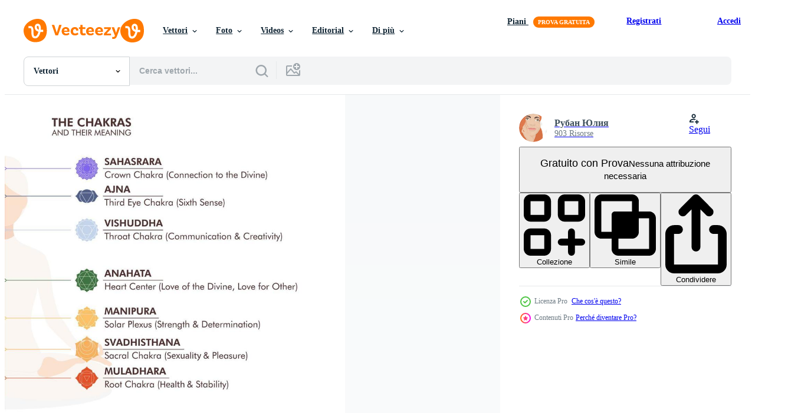

--- FILE ---
content_type: text/html; charset=utf-8
request_url: https://it.vecteezy.com/resources/13671671/show_related_tags_async_content
body_size: 1540
content:
<turbo-frame id="show-related-tags">
  <h2 class="ez-resource-related__header">Parole chiave correlate</h2>

    <div class="splide ez-carousel tags-carousel is-ready" style="--carousel_height: 48px; --additional_height: 0px;" data-controller="carousel search-tag" data-bullets="false" data-loop="false" data-arrows="true">
    <div class="splide__track ez-carousel__track" data-carousel-target="track">
      <ul class="splide__list ez-carousel__inner-wrap" data-carousel-target="innerWrap">
        <li class="search-tag splide__slide ez-carousel__slide" data-carousel-target="slide"><a class="search-tag__tag-link ez-btn ez-btn--light" title="assistenza sanitaria" data-action="search-tag#sendClickEvent search-tag#performSearch" data-search-tag-verified="true" data-keyword-location="show" href="/vettori-gratis/assistenza-sanitaria">assistenza sanitaria</a></li><li class="search-tag splide__slide ez-carousel__slide" data-carousel-target="slide"><a class="search-tag__tag-link ez-btn ez-btn--light" title="fisiologia" data-action="search-tag#sendClickEvent search-tag#performSearch" data-search-tag-verified="true" data-keyword-location="show" href="/vettori-gratis/fisiologia">fisiologia</a></li><li class="search-tag splide__slide ez-carousel__slide" data-carousel-target="slide"><a class="search-tag__tag-link ez-btn ez-btn--light" title="grafico" data-action="search-tag#sendClickEvent search-tag#performSearch" data-search-tag-verified="true" data-keyword-location="show" href="/vettori-gratis/grafico">grafico</a></li><li class="search-tag splide__slide ez-carousel__slide" data-carousel-target="slide"><a class="search-tag__tag-link ez-btn ez-btn--light" title="malattia" data-action="search-tag#sendClickEvent search-tag#performSearch" data-search-tag-verified="true" data-keyword-location="show" href="/vettori-gratis/malattia">malattia</a></li><li class="search-tag splide__slide ez-carousel__slide" data-carousel-target="slide"><a class="search-tag__tag-link ez-btn ez-btn--light" title="anatomia" data-action="search-tag#sendClickEvent search-tag#performSearch" data-search-tag-verified="true" data-keyword-location="show" href="/vettori-gratis/anatomia">anatomia</a></li><li class="search-tag splide__slide ez-carousel__slide" data-carousel-target="slide"><a class="search-tag__tag-link ez-btn ez-btn--light" title="mantra" data-action="search-tag#sendClickEvent search-tag#performSearch" data-search-tag-verified="true" data-keyword-location="show" href="/vettori-gratis/mantra">mantra</a></li><li class="search-tag splide__slide ez-carousel__slide" data-carousel-target="slide"><a class="search-tag__tag-link ez-btn ez-btn--light" title="vivace" data-action="search-tag#sendClickEvent search-tag#performSearch" data-search-tag-verified="true" data-keyword-location="show" href="/vettori-gratis/vivace">vivace</a></li><li class="search-tag splide__slide ez-carousel__slide" data-carousel-target="slide"><a class="search-tag__tag-link ez-btn ez-btn--light" title="consapevolezza" data-action="search-tag#sendClickEvent search-tag#performSearch" data-search-tag-verified="true" data-keyword-location="show" href="/vettori-gratis/consapevolezza">consapevolezza</a></li><li class="search-tag splide__slide ez-carousel__slide" data-carousel-target="slide"><a class="search-tag__tag-link ez-btn ez-btn--light" title="donna" data-action="search-tag#sendClickEvent search-tag#performSearch" data-search-tag-verified="true" data-keyword-location="show" href="/vettori-gratis/donna">donna</a></li><li class="search-tag splide__slide ez-carousel__slide" data-carousel-target="slide"><a class="search-tag__tag-link ez-btn ez-btn--light" title="tantra" data-action="search-tag#sendClickEvent search-tag#performSearch" data-search-tag-verified="true" data-keyword-location="show" href="/vettori-gratis/tantra">tantra</a></li><li class="search-tag splide__slide ez-carousel__slide" data-carousel-target="slide"><a class="search-tag__tag-link ez-btn ez-btn--light" title="olistica" data-action="search-tag#sendClickEvent search-tag#performSearch" data-search-tag-verified="true" data-keyword-location="show" href="/vettori-gratis/olistica">olistica</a></li><li class="search-tag splide__slide ez-carousel__slide" data-carousel-target="slide"><a class="search-tag__tag-link ez-btn ez-btn--light" title="meditare" data-action="search-tag#sendClickEvent search-tag#performSearch" data-search-tag-verified="true" data-keyword-location="show" href="/vettori-gratis/meditare">meditare</a></li><li class="search-tag splide__slide ez-carousel__slide" data-carousel-target="slide"><a class="search-tag__tag-link ez-btn ez-btn--light" title="kundalini" data-action="search-tag#sendClickEvent search-tag#performSearch" data-search-tag-verified="true" data-keyword-location="show" href="/vettori-gratis/kundalini">kundalini</a></li><li class="search-tag splide__slide ez-carousel__slide" data-carousel-target="slide"><a class="search-tag__tag-link ez-btn ez-btn--light" title="armonia" data-action="search-tag#sendClickEvent search-tag#performSearch" data-search-tag-verified="true" data-keyword-location="show" href="/vettori-gratis/armonia">armonia</a></li><li class="search-tag splide__slide ez-carousel__slide" data-carousel-target="slide"><a class="search-tag__tag-link ez-btn ez-btn--light" title="reiki" data-action="search-tag#sendClickEvent search-tag#performSearch" data-search-tag-verified="true" data-keyword-location="show" href="/vettori-gratis/reiki">reiki</a></li><li class="search-tag splide__slide ez-carousel__slide" data-carousel-target="slide"><a class="search-tag__tag-link ez-btn ez-btn--light" title="india" data-action="search-tag#sendClickEvent search-tag#performSearch" data-search-tag-verified="true" data-keyword-location="show" href="/vettori-gratis/india">india</a></li><li class="search-tag splide__slide ez-carousel__slide" data-carousel-target="slide"><a class="search-tag__tag-link ez-btn ez-btn--light" title="om" data-action="search-tag#sendClickEvent search-tag#performSearch" data-search-tag-verified="true" data-keyword-location="show" href="/vettori-gratis/om">om</a></li><li class="search-tag splide__slide ez-carousel__slide" data-carousel-target="slide"><a class="search-tag__tag-link ez-btn ez-btn--light" title="terapia" data-action="search-tag#sendClickEvent search-tag#performSearch" data-search-tag-verified="true" data-keyword-location="show" href="/vettori-gratis/terapia">terapia</a></li><li class="search-tag splide__slide ez-carousel__slide" data-carousel-target="slide"><a class="search-tag__tag-link ez-btn ez-btn--light" title="corpo" data-action="search-tag#sendClickEvent search-tag#performSearch" data-search-tag-verified="true" data-keyword-location="show" href="/vettori-gratis/corpo">corpo</a></li><li class="search-tag splide__slide ez-carousel__slide" data-carousel-target="slide"><a class="search-tag__tag-link ez-btn ez-btn--light" title="spirito" data-action="search-tag#sendClickEvent search-tag#performSearch" data-search-tag-verified="true" data-keyword-location="show" href="/vettori-gratis/spirito">spirito</a></li><li class="search-tag splide__slide ez-carousel__slide" data-carousel-target="slide"><a class="search-tag__tag-link ez-btn ez-btn--light" title="design" data-action="search-tag#sendClickEvent search-tag#performSearch" data-search-tag-verified="true" data-keyword-location="show" href="/vettori-gratis/design">design</a></li><li class="search-tag splide__slide ez-carousel__slide" data-carousel-target="slide"><a class="search-tag__tag-link ez-btn ez-btn--light" title="sacro" data-action="search-tag#sendClickEvent search-tag#performSearch" data-search-tag-verified="true" data-keyword-location="show" href="/vettori-gratis/sacro">sacro</a></li><li class="search-tag splide__slide ez-carousel__slide" data-carousel-target="slide"><a class="search-tag__tag-link ez-btn ez-btn--light" title="vettore" data-action="search-tag#sendClickEvent search-tag#performSearch" data-search-tag-verified="true" data-keyword-location="show" href="/vettori-gratis/vettore">vettore</a></li><li class="search-tag splide__slide ez-carousel__slide" data-carousel-target="slide"><a class="search-tag__tag-link ez-btn ez-btn--light" title="indiano" data-action="search-tag#sendClickEvent search-tag#performSearch" data-search-tag-verified="true" data-keyword-location="show" href="/vettori-gratis/indiano">indiano</a></li><li class="search-tag splide__slide ez-carousel__slide" data-carousel-target="slide"><a class="search-tag__tag-link ez-btn ez-btn--light" title="chakra" data-action="search-tag#sendClickEvent search-tag#performSearch" data-search-tag-verified="true" data-keyword-location="show" href="/vettori-gratis/chakra">chakra</a></li><li class="search-tag splide__slide ez-carousel__slide" data-carousel-target="slide"><a class="search-tag__tag-link ez-btn ez-btn--light" title="esoterico" data-action="search-tag#sendClickEvent search-tag#performSearch" data-search-tag-verified="true" data-keyword-location="show" href="/vettori-gratis/esoterico">esoterico</a></li><li class="search-tag splide__slide ez-carousel__slide" data-carousel-target="slide"><a class="search-tag__tag-link ez-btn ez-btn--light" title="sette" data-action="search-tag#sendClickEvent search-tag#performSearch" data-search-tag-verified="true" data-keyword-location="show" href="/vettori-gratis/sette">sette</a></li><li class="search-tag splide__slide ez-carousel__slide" data-carousel-target="slide"><a class="search-tag__tag-link ez-btn ez-btn--light" title="illustrazione" data-action="search-tag#sendClickEvent search-tag#performSearch" data-search-tag-verified="true" data-keyword-location="show" href="/vettori-gratis/illustrazione">illustrazione</a></li><li class="search-tag splide__slide ez-carousel__slide" data-carousel-target="slide"><a class="search-tag__tag-link ez-btn ez-btn--light" title="loto" data-action="search-tag#sendClickEvent search-tag#performSearch" data-search-tag-verified="true" data-keyword-location="show" href="/vettori-gratis/loto">loto</a></li><li class="search-tag splide__slide ez-carousel__slide" data-carousel-target="slide"><a class="search-tag__tag-link ez-btn ez-btn--light" title="mente" data-action="search-tag#sendClickEvent search-tag#performSearch" data-search-tag-verified="true" data-keyword-location="show" href="/vettori-gratis/mente">mente</a></li>
</ul></div>
    

    <div class="splide__arrows splide__arrows--ltr ez-carousel__arrows"><button class="splide__arrow splide__arrow--prev ez-carousel__arrow ez-carousel__arrow--prev" disabled="disabled" data-carousel-target="arrowPrev" data-test-id="carousel-arrow-prev" data-direction="prev" aria_label="Precedente"><span class="ez-carousel__arrow-wrap"><svg xmlns="http://www.w3.org/2000/svg" viewBox="0 0 5 8" role="img" aria-labelledby="acedzue7smfxo7jz69z6zbd39kl8sqkf" class="arrow-prev"><desc id="acedzue7smfxo7jz69z6zbd39kl8sqkf">Precedente</desc><path fill-rule="evenodd" d="M4.707 7.707a1 1 0 0 0 0-1.414L2.414 4l2.293-2.293A1 1 0 0 0 3.293.293l-3 3a1 1 0 0 0 0 1.414l3 3a1 1 0 0 0 1.414 0Z" clip-rule="evenodd"></path></svg>
</span><span class="ez-carousel__gradient"></span></button><button class="splide__arrow splide__arrow--next ez-carousel__arrow ez-carousel__arrow--next" disabled="disabled" data-carousel-target="arrowNext" data-test-id="carousel-arrow-next" data-direction="next" aria_label="Successivo"><span class="ez-carousel__arrow-wrap"><svg xmlns="http://www.w3.org/2000/svg" viewBox="0 0 5 8" role="img" aria-labelledby="a2bu6yj9vpud6hksw9k4lrr97o6iaozq" class="arrow-next"><desc id="a2bu6yj9vpud6hksw9k4lrr97o6iaozq">Successivo</desc><path fill-rule="evenodd" d="M.293 7.707a1 1 0 0 1 0-1.414L2.586 4 .293 1.707A1 1 0 0 1 1.707.293l3 3a1 1 0 0 1 0 1.414l-3 3a1 1 0 0 1-1.414 0Z" clip-rule="evenodd"></path></svg>
</span><span class="ez-carousel__gradient"></span></button></div>
</div></turbo-frame>


--- FILE ---
content_type: text/html; charset=utf-8
request_url: https://it.vecteezy.com/resources/13671671/show_related_grids_async_content
body_size: 20736
content:
<turbo-frame id="show-related-resources">
    <div data-conversions-category="Utenti visualizzati anche">
      <h2 class="ez-resource-related__header">
        Utenti visualizzati anche
      </h2>

      <ul class="ez-resource-grid ez-resource-grid--main-grid  is-hidden" id="false" data-controller="grid contributor-info" data-grid-track-truncation-value="false" data-max-rows="50" data-row-height="240" data-instant-grid="false" data-truncate-results="false" data-testid="also-viewed-resources" data-labels="editable free" style="--editable: &#39;Modificabile&#39;;--free: &#39;Gratis&#39;;">

  <li class="ez-resource-grid__item ez-resource-thumb ez-resource-thumb--pro" data-controller="grid-item-decorator" data-position="{{position}}" data-item-id="13858588" data-pro="true" data-grid-target="gridItem" data-w="407" data-h="200" data-grid-item-decorator-free-label-value="Gratis" data-action="mouseenter-&gt;grid-item-decorator#hoverThumb:once" data-grid-item-decorator-item-pro-param="Pro" data-grid-item-decorator-resource-id-param="13858588" data-grid-item-decorator-content-type-param="Content-vector" data-grid-item-decorator-image-src-param="https://static.vecteezy.com/system/resources/previews/013/858/588/non_2x/chakras-energy-healing-infographic-description-of-the-chakras-and-their-function-woman-demonstrates-yoga-poses-for-healing-the-body-and-energy-illustration-vector.jpg" data-grid-item-decorator-pinterest-url-param="https://it.vecteezy.com/arte-vettoriale/13858588-chakra-energia-guarigione-infografica-descrizione-di-il-chakra-e-loro-funzione-donna-dimostra-yoga-pose-per-guarigione-il-corpo-e-energia-vettore-illustrazione" data-grid-item-decorator-seo-page-description-param="chakra energia guarigione infografica. descrizione di il chakra e loro funzione. donna dimostra yoga pose per guarigione il corpo e energia. vettore illustrazione" data-grid-item-decorator-user-id-param="3897885" data-grid-item-decorator-user-display-name-param="Рубан Юлия" data-grid-item-decorator-avatar-src-param="https://static.vecteezy.com/system/user/avatar/3897885/medium_Untitled-2-08.jpg" data-grid-item-decorator-uploads-path-param="/membri/murchatina151106/uploads">

  <script type="application/ld+json" id="media_schema">
  {"@context":"https://schema.org","@type":"ImageObject","name":"chakra energia guarigione infografica. descrizione di il chakra e loro funzione. donna dimostra yoga pose per guarigione il corpo e energia. vettore illustrazione","uploadDate":"2022-11-05T04:41:31-05:00","thumbnailUrl":"https://static.vecteezy.com/ti/vettori-gratis/t1/13858588-chakra-energia-guarigione-infografica-descrizione-di-il-chakra-e-loro-funzione-donna-dimostra-yoga-pose-per-guarigione-il-corpo-e-energia-vettore-illustrazione-vettoriale.jpg","contentUrl":"https://static.vecteezy.com/ti/vettori-gratis/p1/13858588-chakra-energia-guarigione-infografica-descrizione-di-il-chakra-e-loro-funzione-donna-dimostra-yoga-pose-per-guarigione-il-corpo-e-energia-vettore-illustrazione-vettoriale.jpg","sourceOrganization":"Vecteezy","license":"https://support.vecteezy.com/en_us/new-vecteezy-licensing-ByHivesvt","acquireLicensePage":"https://it.vecteezy.com/arte-vettoriale/13858588-chakra-energia-guarigione-infografica-descrizione-di-il-chakra-e-loro-funzione-donna-dimostra-yoga-pose-per-guarigione-il-corpo-e-energia-vettore-illustrazione","creator":{"@type":"Person","name":"Рубан Юлия"},"copyrightNotice":"Рубан Юлия","creditText":"Vecteezy"}
</script>


<a href="/arte-vettoriale/13858588-chakra-energia-guarigione-infografica-descrizione-di-il-chakra-e-loro-funzione-donna-dimostra-yoga-pose-per-guarigione-il-corpo-e-energia-vettore-illustrazione" class="ez-resource-thumb__link" title="chakra energia guarigione infografica. descrizione di il chakra e loro funzione. donna dimostra yoga pose per guarigione il corpo e energia. vettore illustrazione" style="--height: 200; --width: 407; " data-action="click-&gt;grid#trackResourceClick mouseenter-&gt;grid#trackResourceHover" data-content-type="vector" data-controller="ez-hover-intent" data-previews-srcs="[&quot;https://static.vecteezy.com/ti/vettori-gratis/p1/13858588-chakra-energia-guarigione-infografica-descrizione-di-il-chakra-e-loro-funzione-donna-dimostra-yoga-pose-per-guarigione-il-corpo-e-energia-vettore-illustrazione-vettoriale.jpg&quot;,&quot;https://static.vecteezy.com/ti/vettori-gratis/p2/13858588-chakra-energia-guarigione-infografica-descrizione-di-il-chakra-e-loro-funzione-donna-dimostra-yoga-pose-per-guarigione-il-corpo-e-energia-vettore-illustrazione-vettoriale.jpg&quot;]" data-pro="true" data-resource-id="13858588" data-grid-item-decorator-target="link">
    <img src="https://static.vecteezy.com/ti/vettori-gratis/t2/13858588-chakra-energia-guarigione-infografica-descrizione-di-il-chakra-e-loro-funzione-donna-dimostra-yoga-pose-per-guarigione-il-corpo-e-energia-vettore-illustrazione-vettoriale.jpg" srcset="https://static.vecteezy.com/ti/vettori-gratis/t1/13858588-chakra-energia-guarigione-infografica-descrizione-di-il-chakra-e-loro-funzione-donna-dimostra-yoga-pose-per-guarigione-il-corpo-e-energia-vettore-illustrazione-vettoriale.jpg 2x, https://static.vecteezy.com/ti/vettori-gratis/t2/13858588-chakra-energia-guarigione-infografica-descrizione-di-il-chakra-e-loro-funzione-donna-dimostra-yoga-pose-per-guarigione-il-corpo-e-energia-vettore-illustrazione-vettoriale.jpg 1x" class="ez-resource-thumb__img" loading="lazy" decoding="async" width="407" height="200" alt="chakra energia guarigione infografica. descrizione di il chakra e loro funzione. donna dimostra yoga pose per guarigione il corpo e energia. vettore illustrazione">

</a>

  <div class="ez-resource-thumb__label-wrap"></div>
  

  <div class="ez-resource-thumb__hover-state"></div>
</li><li class="ez-resource-grid__item ez-resource-thumb ez-resource-thumb--pro" data-controller="grid-item-decorator" data-position="{{position}}" data-item-id="3587428" data-pro="true" data-grid-target="gridItem" data-w="145" data-h="200" data-grid-item-decorator-free-label-value="Gratis" data-action="mouseenter-&gt;grid-item-decorator#hoverThumb:once" data-grid-item-decorator-item-pro-param="Pro" data-grid-item-decorator-resource-id-param="3587428" data-grid-item-decorator-content-type-param="Content-vector" data-grid-item-decorator-image-src-param="https://static.vecteezy.com/system/resources/previews/003/587/428/non_2x/the-seven-bija-mantras-with-chakras-set-sanskrit-colorful-letterig-isolated-on-white-background-colors-of-the-chakras-symbol-hinduism-buddhism-design-associated-with-yoga-india-vector.jpg" data-grid-item-decorator-pinterest-url-param="https://it.vecteezy.com/arte-vettoriale/3587428-i-sette-bija-mantra-con-set-di-chakra-sanscrito-letterig-colorate-isolato-su-sfondo-bianco-vettoriale-colori-del-chakra-simbolo-induismo-buddhismo-design-associato-con-yoga-india" data-grid-item-decorator-seo-page-description-param="i sette mantra bija con chakra impostano il sanscrito letterig colorato isolato su sfondo bianco. colori vettoriali dei chakra, simbolo induismo, buddismo. design associato allo yoga, india" data-grid-item-decorator-user-id-param="4459479" data-grid-item-decorator-user-display-name-param="Roberto Atzeni" data-grid-item-decorator-avatar-src-param="https://static.vecteezy.com/system/user/avatar/4459479/medium_FK_FB000.jpg" data-grid-item-decorator-uploads-path-param="/membri/ro-a273631/uploads">

  <script type="application/ld+json" id="media_schema">
  {"@context":"https://schema.org","@type":"ImageObject","name":"i sette mantra bija con chakra impostano il sanscrito letterig colorato isolato su sfondo bianco. colori vettoriali dei chakra, simbolo induismo, buddismo. design associato allo yoga, india","uploadDate":"2021-10-04T22:03:47-05:00","thumbnailUrl":"https://static.vecteezy.com/ti/vettori-gratis/t1/3587428-i-sette-bija-mantra-con-set-di-chakra-sanscrito-letterig-colorate-isolato-su-sfondo-bianco-colori-del-chakra-simbolo-induismo-buddhismo-design-associato-con-yoga-india-vettoriale.jpg","contentUrl":"https://static.vecteezy.com/ti/vettori-gratis/p1/3587428-i-sette-bija-mantra-con-set-di-chakra-sanscrito-letterig-colorate-isolato-su-sfondo-bianco-colori-del-chakra-simbolo-induismo-buddhismo-design-associato-con-yoga-india-vettoriale.jpg","sourceOrganization":"Vecteezy","license":"https://support.vecteezy.com/en_us/new-vecteezy-licensing-ByHivesvt","acquireLicensePage":"https://it.vecteezy.com/arte-vettoriale/3587428-i-sette-bija-mantra-con-set-di-chakra-sanscrito-letterig-colorate-isolato-su-sfondo-bianco-vettoriale-colori-del-chakra-simbolo-induismo-buddhismo-design-associato-con-yoga-india","creator":{"@type":"Person","name":"Roberto Atzeni"},"copyrightNotice":"Roberto Atzeni","creditText":"Vecteezy"}
</script>


<a href="/arte-vettoriale/3587428-i-sette-bija-mantra-con-set-di-chakra-sanscrito-letterig-colorate-isolato-su-sfondo-bianco-vettoriale-colori-del-chakra-simbolo-induismo-buddhismo-design-associato-con-yoga-india" class="ez-resource-thumb__link" title="i sette mantra bija con chakra impostano il sanscrito letterig colorato isolato su sfondo bianco. colori vettoriali dei chakra, simbolo induismo, buddismo. design associato allo yoga, india" style="--height: 200; --width: 145; " data-action="click-&gt;grid#trackResourceClick mouseenter-&gt;grid#trackResourceHover" data-content-type="vector" data-controller="ez-hover-intent" data-previews-srcs="[&quot;https://static.vecteezy.com/ti/vettori-gratis/p1/3587428-i-sette-bija-mantra-con-set-di-chakra-sanscrito-letterig-colorate-isolato-su-sfondo-bianco-colori-del-chakra-simbolo-induismo-buddhismo-design-associato-con-yoga-india-vettoriale.jpg&quot;,&quot;https://static.vecteezy.com/ti/vettori-gratis/p2/3587428-i-sette-bija-mantra-con-set-di-chakra-sanscrito-letterig-colorate-isolato-su-sfondo-bianco-colori-del-chakra-simbolo-induismo-buddhismo-design-associato-con-yoga-india-vettoriale.jpg&quot;]" data-pro="true" data-resource-id="3587428" data-grid-item-decorator-target="link">
    <img src="https://static.vecteezy.com/ti/vettori-gratis/t2/3587428-i-sette-bija-mantra-con-set-di-chakra-sanscrito-letterig-colorate-isolato-su-sfondo-bianco-colori-del-chakra-simbolo-induismo-buddhismo-design-associato-con-yoga-india-vettoriale.jpg" srcset="https://static.vecteezy.com/ti/vettori-gratis/t1/3587428-i-sette-bija-mantra-con-set-di-chakra-sanscrito-letterig-colorate-isolato-su-sfondo-bianco-colori-del-chakra-simbolo-induismo-buddhismo-design-associato-con-yoga-india-vettoriale.jpg 2x, https://static.vecteezy.com/ti/vettori-gratis/t2/3587428-i-sette-bija-mantra-con-set-di-chakra-sanscrito-letterig-colorate-isolato-su-sfondo-bianco-colori-del-chakra-simbolo-induismo-buddhismo-design-associato-con-yoga-india-vettoriale.jpg 1x" class="ez-resource-thumb__img" loading="lazy" decoding="async" width="145" height="200" alt="i sette mantra bija con chakra impostano il sanscrito letterig colorato isolato su sfondo bianco. colori vettoriali dei chakra, simbolo induismo, buddismo. design associato allo yoga, india">

</a>

  <div class="ez-resource-thumb__label-wrap"></div>
  

  <div class="ez-resource-thumb__hover-state"></div>
</li><li class="ez-resource-grid__item ez-resource-thumb ez-resource-thumb--pro" data-controller="grid-item-decorator" data-position="{{position}}" data-item-id="13755007" data-pro="true" data-grid-target="gridItem" data-w="379" data-h="200" data-grid-item-decorator-free-label-value="Gratis" data-action="mouseenter-&gt;grid-item-decorator#hoverThumb:once" data-grid-item-decorator-item-pro-param="Pro" data-grid-item-decorator-resource-id-param="13755007" data-grid-item-decorator-content-type-param="Content-vector" data-grid-item-decorator-image-src-param="https://static.vecteezy.com/system/resources/previews/013/755/007/non_2x/meditating-woman-in-lotus-pose-on-the-universe-background-with-icons-and-names-of-chakras-yoga-infographic-banner-vector.jpg" data-grid-item-decorator-pinterest-url-param="https://it.vecteezy.com/arte-vettoriale/13755007-meditare-donna-nel-loto-posa-su-il-universo-sfondo-con-icone-e-nomi-di-chakra-yoga-vettore-infografica-bandiera" data-grid-item-decorator-seo-page-description-param="Meditare donna nel loto posa su il universo sfondo con icone e nomi di chakra. yoga vettore Infografica bandiera" data-grid-item-decorator-user-id-param="3897885" data-grid-item-decorator-user-display-name-param="Рубан Юлия" data-grid-item-decorator-avatar-src-param="https://static.vecteezy.com/system/user/avatar/3897885/medium_Untitled-2-08.jpg" data-grid-item-decorator-uploads-path-param="/membri/murchatina151106/uploads">

  <script type="application/ld+json" id="media_schema">
  {"@context":"https://schema.org","@type":"ImageObject","name":"Meditare donna nel loto posa su il universo sfondo con icone e nomi di chakra. yoga vettore Infografica bandiera","uploadDate":"2022-11-02T08:28:18-05:00","thumbnailUrl":"https://static.vecteezy.com/ti/vettori-gratis/t1/13755007-meditare-donna-nel-loto-posa-su-il-universo-sfondo-con-icone-e-nomi-di-chakra-yoga-vettore-infografica-bandiera-vettoriale.jpg","contentUrl":"https://static.vecteezy.com/ti/vettori-gratis/p1/13755007-meditare-donna-nel-loto-posa-su-il-universo-sfondo-con-icone-e-nomi-di-chakra-yoga-vettore-infografica-bandiera-vettoriale.jpg","sourceOrganization":"Vecteezy","license":"https://support.vecteezy.com/en_us/new-vecteezy-licensing-ByHivesvt","acquireLicensePage":"https://it.vecteezy.com/arte-vettoriale/13755007-meditare-donna-nel-loto-posa-su-il-universo-sfondo-con-icone-e-nomi-di-chakra-yoga-vettore-infografica-bandiera","creator":{"@type":"Person","name":"Рубан Юлия"},"copyrightNotice":"Рубан Юлия","creditText":"Vecteezy"}
</script>


<a href="/arte-vettoriale/13755007-meditare-donna-nel-loto-posa-su-il-universo-sfondo-con-icone-e-nomi-di-chakra-yoga-vettore-infografica-bandiera" class="ez-resource-thumb__link" title="Meditare donna nel loto posa su il universo sfondo con icone e nomi di chakra. yoga vettore Infografica bandiera" style="--height: 200; --width: 379; " data-action="click-&gt;grid#trackResourceClick mouseenter-&gt;grid#trackResourceHover" data-content-type="vector" data-controller="ez-hover-intent" data-previews-srcs="[&quot;https://static.vecteezy.com/ti/vettori-gratis/p1/13755007-meditare-donna-nel-loto-posa-su-il-universo-sfondo-con-icone-e-nomi-di-chakra-yoga-vettore-infografica-bandiera-vettoriale.jpg&quot;,&quot;https://static.vecteezy.com/ti/vettori-gratis/p2/13755007-meditare-donna-nel-loto-posa-su-il-universo-sfondo-con-icone-e-nomi-di-chakra-yoga-vettore-infografica-bandiera-vettoriale.jpg&quot;]" data-pro="true" data-resource-id="13755007" data-grid-item-decorator-target="link">
    <img src="https://static.vecteezy.com/ti/vettori-gratis/t2/13755007-meditare-donna-nel-loto-posa-su-il-universo-sfondo-con-icone-e-nomi-di-chakra-yoga-vettore-infografica-bandiera-vettoriale.jpg" srcset="https://static.vecteezy.com/ti/vettori-gratis/t1/13755007-meditare-donna-nel-loto-posa-su-il-universo-sfondo-con-icone-e-nomi-di-chakra-yoga-vettore-infografica-bandiera-vettoriale.jpg 2x, https://static.vecteezy.com/ti/vettori-gratis/t2/13755007-meditare-donna-nel-loto-posa-su-il-universo-sfondo-con-icone-e-nomi-di-chakra-yoga-vettore-infografica-bandiera-vettoriale.jpg 1x" class="ez-resource-thumb__img" loading="lazy" decoding="async" width="379" height="200" alt="Meditare donna nel loto posa su il universo sfondo con icone e nomi di chakra. yoga vettore Infografica bandiera">

</a>

  <div class="ez-resource-thumb__label-wrap"></div>
  

  <div class="ez-resource-thumb__hover-state"></div>
</li><li class="ez-resource-grid__item ez-resource-thumb ez-resource-thumb--pro" data-controller="grid-item-decorator" data-position="{{position}}" data-item-id="92072" data-pro="true" data-grid-target="gridItem" data-w="286" data-h="200" data-grid-item-decorator-free-label-value="Gratis" data-action="mouseenter-&gt;grid-item-decorator#hoverThumb:once" data-grid-item-decorator-item-pro-param="Pro" data-grid-item-decorator-resource-id-param="92072" data-grid-item-decorator-content-type-param="Content-vector" data-grid-item-decorator-image-src-param="https://static.vecteezy.com/system/resources/previews/000/092/072/non_2x/vector-buddha-chakras.jpg" data-grid-item-decorator-pinterest-url-param="https://it.vecteezy.com/arte-vettoriale/92072-vector-buddha-chakra" data-grid-item-decorator-seo-page-description-param="Vector Buddha Chakra" data-grid-item-decorator-user-id-param="1064676" data-grid-item-decorator-user-display-name-param="Miguel Angel" data-grid-item-decorator-uploads-path-param="/membri/miguelap/uploads">

  <script type="application/ld+json" id="media_schema">
  {"@context":"https://schema.org","@type":"ImageObject","name":"Vector Buddha Chakra","uploadDate":"2015-06-11T17:57:48-05:00","thumbnailUrl":"https://static.vecteezy.com/ti/vettori-gratis/t1/92072-vector-buddha-chakra-vettoriale.jpg","contentUrl":"https://static.vecteezy.com/ti/vettori-gratis/p1/92072-vector-buddha-chakra-vettoriale.jpg","sourceOrganization":"Vecteezy","license":"https://support.vecteezy.com/en_us/new-vecteezy-licensing-ByHivesvt","acquireLicensePage":"https://it.vecteezy.com/arte-vettoriale/92072-vector-buddha-chakra","creator":{"@type":"Person","name":"Miguel Angel"},"copyrightNotice":"Miguel Angel","creditText":"Vecteezy"}
</script>


<a href="/arte-vettoriale/92072-vector-buddha-chakra" class="ez-resource-thumb__link" title="Vector Buddha Chakra" style="--height: 200; --width: 286; " data-action="click-&gt;grid#trackResourceClick mouseenter-&gt;grid#trackResourceHover" data-content-type="vector" data-controller="ez-hover-intent" data-previews-srcs="[&quot;https://static.vecteezy.com/ti/vettori-gratis/p1/92072-vector-buddha-chakra-vettoriale.jpg&quot;,&quot;https://static.vecteezy.com/ti/vettori-gratis/p2/92072-vector-buddha-chakra-vettoriale.jpg&quot;]" data-pro="true" data-resource-id="92072" data-grid-item-decorator-target="link">
    <img src="https://static.vecteezy.com/ti/vettori-gratis/t2/92072-vector-buddha-chakra-vettoriale.jpg" srcset="https://static.vecteezy.com/ti/vettori-gratis/t1/92072-vector-buddha-chakra-vettoriale.jpg 2x, https://static.vecteezy.com/ti/vettori-gratis/t2/92072-vector-buddha-chakra-vettoriale.jpg 1x" class="ez-resource-thumb__img" loading="lazy" decoding="async" width="286" height="200" alt="Vector Buddha Chakra">

</a>

  <div class="ez-resource-thumb__label-wrap"></div>
  

  <div class="ez-resource-thumb__hover-state"></div>
</li><li class="ez-resource-grid__item ez-resource-thumb" data-controller="grid-item-decorator" data-position="{{position}}" data-item-id="17798190" data-pro="false" data-grid-target="gridItem" data-w="370" data-h="200" data-grid-item-decorator-free-label-value="Gratis" data-action="mouseenter-&gt;grid-item-decorator#hoverThumb:once" data-grid-item-decorator-item-pro-param="Free" data-grid-item-decorator-resource-id-param="17798190" data-grid-item-decorator-content-type-param="Content-vector" data-grid-item-decorator-image-src-param="https://static.vecteezy.com/system/resources/previews/017/798/190/non_2x/woman-sitting-in-lotus-position-meditation-aura-and-chakras-illustration-free-vector.jpg" data-grid-item-decorator-pinterest-url-param="https://it.vecteezy.com/arte-vettoriale/17798190-donna-seduta-nel-loto-posizione-meditazione-aura-e-chakra-vettore-illustrazione" data-grid-item-decorator-seo-page-description-param="donna seduta nel loto posizione. meditazione, aura e chakra. vettore illustrazione" data-grid-item-decorator-user-id-param="9470893" data-grid-item-decorator-user-display-name-param="Viktoriia Patapova" data-grid-item-decorator-avatar-src-param="https://static.vecteezy.com/system/user/avatar/9470893/medium_nightgirl.jpg" data-grid-item-decorator-uploads-path-param="/membri/vikavikp92742595/uploads">

  <script type="application/ld+json" id="media_schema">
  {"@context":"https://schema.org","@type":"ImageObject","name":"donna seduta nel loto posizione. meditazione, aura e chakra. vettore illustrazione","uploadDate":"2023-01-27T02:12:01-06:00","thumbnailUrl":"https://static.vecteezy.com/ti/vettori-gratis/t1/17798190-donna-seduta-nel-loto-posizione-meditazione-aura-e-chakra-vettore-illustrazione-gratuito-vettoriale.jpg","contentUrl":"https://static.vecteezy.com/ti/vettori-gratis/p1/17798190-donna-seduta-nel-loto-posizione-meditazione-aura-e-chakra-vettore-illustrazione-gratuito-vettoriale.jpg","sourceOrganization":"Vecteezy","license":"https://support.vecteezy.com/en_us/new-vecteezy-licensing-ByHivesvt","acquireLicensePage":"https://it.vecteezy.com/arte-vettoriale/17798190-donna-seduta-nel-loto-posizione-meditazione-aura-e-chakra-vettore-illustrazione","creator":{"@type":"Person","name":"Viktoriia Patapova"},"copyrightNotice":"Viktoriia Patapova","creditText":"Vecteezy"}
</script>


<a href="/arte-vettoriale/17798190-donna-seduta-nel-loto-posizione-meditazione-aura-e-chakra-vettore-illustrazione" class="ez-resource-thumb__link" title="donna seduta nel loto posizione. meditazione, aura e chakra. vettore illustrazione" style="--height: 200; --width: 370; " data-action="click-&gt;grid#trackResourceClick mouseenter-&gt;grid#trackResourceHover" data-content-type="vector" data-controller="ez-hover-intent" data-previews-srcs="[&quot;https://static.vecteezy.com/ti/vettori-gratis/p1/17798190-donna-seduta-nel-loto-posizione-meditazione-aura-e-chakra-vettore-illustrazione-gratuito-vettoriale.jpg&quot;,&quot;https://static.vecteezy.com/ti/vettori-gratis/p2/17798190-donna-seduta-nel-loto-posizione-meditazione-aura-e-chakra-vettore-illustrazione-gratuito-vettoriale.jpg&quot;]" data-pro="false" data-resource-id="17798190" data-grid-item-decorator-target="link">
    <img src="https://static.vecteezy.com/ti/vettori-gratis/t2/17798190-donna-seduta-nel-loto-posizione-meditazione-aura-e-chakra-vettore-illustrazione-gratuito-vettoriale.jpg" srcset="https://static.vecteezy.com/ti/vettori-gratis/t1/17798190-donna-seduta-nel-loto-posizione-meditazione-aura-e-chakra-vettore-illustrazione-gratuito-vettoriale.jpg 2x, https://static.vecteezy.com/ti/vettori-gratis/t2/17798190-donna-seduta-nel-loto-posizione-meditazione-aura-e-chakra-vettore-illustrazione-gratuito-vettoriale.jpg 1x" class="ez-resource-thumb__img" loading="lazy" decoding="async" width="370" height="200" alt="donna seduta nel loto posizione. meditazione, aura e chakra. vettore illustrazione">

</a>

  <div class="ez-resource-thumb__label-wrap"></div>
  

  <div class="ez-resource-thumb__hover-state"></div>
</li><li class="ez-resource-grid__item ez-resource-thumb ez-resource-thumb--pro" data-controller="grid-item-decorator" data-position="{{position}}" data-item-id="4746920" data-pro="true" data-grid-target="gridItem" data-w="109" data-h="200" data-grid-item-decorator-free-label-value="Gratis" data-action="mouseenter-&gt;grid-item-decorator#hoverThumb:once" data-grid-item-decorator-item-pro-param="Pro" data-grid-item-decorator-resource-id-param="4746920" data-grid-item-decorator-content-type-param="Content-vector" data-grid-item-decorator-image-src-param="https://static.vecteezy.com/system/resources/previews/004/746/920/non_2x/chakra-color-seven-bija-mantras-with-chakras-set-sanskrit-colorful-letterig-in-watercolor-style-isolated-on-white-background-hinduism-and-buddhism-logo-design-associated-with-yoga-and-india-vector.jpg" data-grid-item-decorator-pinterest-url-param="https://it.vecteezy.com/arte-vettoriale/4746920-chakra-colore-sette-bija-mantra-con-set-chakra-sanscrito-letterig-colorate-in-vettore-stile-acquerello-isolato-su-sfondo-bianco-induismo-e-buddismo-logo-design-associato-con-yoga-e-india" data-grid-item-decorator-seo-page-description-param="chakra color, sette bija mantra con chakra set sanscrito letterig colorato in stile acquerello, vettore isolato su sfondo bianco. induismo e buddismo. design del logo associato allo yoga e all&#39;India" data-grid-item-decorator-user-id-param="4459479" data-grid-item-decorator-user-display-name-param="Roberto Atzeni" data-grid-item-decorator-avatar-src-param="https://static.vecteezy.com/system/user/avatar/4459479/medium_FK_FB000.jpg" data-grid-item-decorator-uploads-path-param="/membri/ro-a273631/uploads">

  <script type="application/ld+json" id="media_schema">
  {"@context":"https://schema.org","@type":"ImageObject","name":"chakra color, sette bija mantra con chakra set sanscrito letterig colorato in stile acquerello, vettore isolato su sfondo bianco. induismo e buddismo. design del logo associato allo yoga e all'India","uploadDate":"2021-12-10T01:43:18-06:00","thumbnailUrl":"https://static.vecteezy.com/ti/vettori-gratis/t1/[base64].jpg","contentUrl":"https://static.vecteezy.com/ti/vettori-gratis/p1/[base64].jpg","sourceOrganization":"Vecteezy","license":"https://support.vecteezy.com/en_us/new-vecteezy-licensing-ByHivesvt","acquireLicensePage":"https://it.vecteezy.com/arte-vettoriale/4746920-chakra-colore-sette-bija-mantra-con-set-chakra-sanscrito-letterig-colorate-in-vettore-stile-acquerello-isolato-su-sfondo-bianco-induismo-e-buddismo-logo-design-associato-con-yoga-e-india","creator":{"@type":"Person","name":"Roberto Atzeni"},"copyrightNotice":"Roberto Atzeni","creditText":"Vecteezy"}
</script>


<a href="/arte-vettoriale/4746920-chakra-colore-sette-bija-mantra-con-set-chakra-sanscrito-letterig-colorate-in-vettore-stile-acquerello-isolato-su-sfondo-bianco-induismo-e-buddismo-logo-design-associato-con-yoga-e-india" class="ez-resource-thumb__link" title="chakra color, sette bija mantra con chakra set sanscrito letterig colorato in stile acquerello, vettore isolato su sfondo bianco. induismo e buddismo. design del logo associato allo yoga e all&#39;India" style="--height: 200; --width: 109; " data-action="click-&gt;grid#trackResourceClick mouseenter-&gt;grid#trackResourceHover" data-content-type="vector" data-controller="ez-hover-intent" data-previews-srcs="[&quot;https://static.vecteezy.com/ti/vettori-gratis/p1/[base64].jpg&quot;,&quot;https://static.vecteezy.com/ti/vettori-gratis/p2/[base64].jpg&quot;]" data-pro="true" data-resource-id="4746920" data-grid-item-decorator-target="link">
    <img src="https://static.vecteezy.com/ti/vettori-gratis/t2/[base64].jpg" srcset="https://static.vecteezy.com/ti/vettori-gratis/t1/[base64].jpg 2x, https://static.vecteezy.com/ti/vettori-gratis/t2/[base64].jpg 1x" class="ez-resource-thumb__img" loading="lazy" decoding="async" width="109" height="200" alt="chakra color, sette bija mantra con chakra set sanscrito letterig colorato in stile acquerello, vettore isolato su sfondo bianco. induismo e buddismo. design del logo associato allo yoga e all&#39;India">

</a>

  <div class="ez-resource-thumb__label-wrap"></div>
  

  <div class="ez-resource-thumb__hover-state"></div>
</li><li class="ez-resource-grid__item ez-resource-thumb ez-resource-thumb--pro" data-controller="grid-item-decorator" data-position="{{position}}" data-item-id="538840" data-pro="true" data-grid-target="gridItem" data-w="200" data-h="200" data-grid-item-decorator-free-label-value="Gratis" data-action="mouseenter-&gt;grid-item-decorator#hoverThumb:once" data-grid-item-decorator-item-pro-param="Pro" data-grid-item-decorator-resource-id-param="538840" data-grid-item-decorator-content-type-param="Content-vector" data-grid-item-decorator-image-src-param="https://static.vecteezy.com/system/resources/previews/000/538/840/non_2x/the-seven-chakras-symbol-vector-set.png" data-grid-item-decorator-pinterest-url-param="https://it.vecteezy.com/arte-vettoriale/538840-l-39-insieme-di-vettore-di-simbolo-di-sette-chakras" data-grid-item-decorator-seo-page-description-param="L&amp;#39;insieme di vettore di simbolo di sette chakras" data-grid-item-decorator-user-id-param="362924" data-grid-item-decorator-user-display-name-param="Pien Duijverman" data-grid-item-decorator-avatar-src-param="https://static.vecteezy.com/system/user/avatar/362924/medium_5.jpg" data-grid-item-decorator-uploads-path-param="/membri/nightwolfdezines/uploads">

  <script type="application/ld+json" id="media_schema">
  {"@context":"https://schema.org","@type":"ImageObject","name":"L'insieme di vettore di simbolo di sette chakras","uploadDate":"2019-05-19T12:30:44-05:00","thumbnailUrl":"https://static.vecteezy.com/ti/vettori-gratis/t1/538840-l-39-insieme-di-vettore-di-simbolo-di-sette-chakras-vettoriale.png","contentUrl":"https://static.vecteezy.com/ti/vettori-gratis/p1/538840-l-39-insieme-di-vettore-di-simbolo-di-sette-chakras-vettoriale.png","sourceOrganization":"Vecteezy","license":"https://support.vecteezy.com/en_us/new-vecteezy-licensing-ByHivesvt","acquireLicensePage":"https://it.vecteezy.com/arte-vettoriale/538840-l-39-insieme-di-vettore-di-simbolo-di-sette-chakras","creator":{"@type":"Person","name":"Pien Duijverman"},"copyrightNotice":"Pien Duijverman","creditText":"Vecteezy"}
</script>


<a href="/arte-vettoriale/538840-l-39-insieme-di-vettore-di-simbolo-di-sette-chakras" class="ez-resource-thumb__link" title="L&amp;#39;insieme di vettore di simbolo di sette chakras" style="--height: 200; --width: 200; " data-action="click-&gt;grid#trackResourceClick mouseenter-&gt;grid#trackResourceHover" data-content-type="vector" data-controller="ez-hover-intent" data-previews-srcs="[&quot;https://static.vecteezy.com/ti/vettori-gratis/p1/538840-l-39-insieme-di-vettore-di-simbolo-di-sette-chakras-vettoriale.png&quot;,&quot;https://static.vecteezy.com/ti/vettori-gratis/p2/538840-l-39-insieme-di-vettore-di-simbolo-di-sette-chakras-vettoriale.png&quot;]" data-pro="true" data-resource-id="538840" data-grid-item-decorator-target="link">
    <img src="https://static.vecteezy.com/ti/vettori-gratis/t2/538840-l-39-insieme-di-vettore-di-simbolo-di-sette-chakras-vettoriale.png" srcset="https://static.vecteezy.com/ti/vettori-gratis/t1/538840-l-39-insieme-di-vettore-di-simbolo-di-sette-chakras-vettoriale.png 2x, https://static.vecteezy.com/ti/vettori-gratis/t2/538840-l-39-insieme-di-vettore-di-simbolo-di-sette-chakras-vettoriale.png 1x" class="ez-resource-thumb__img" loading="lazy" decoding="async" width="200" height="200" alt="L&amp;#39;insieme di vettore di simbolo di sette chakras">

</a>

  <div class="ez-resource-thumb__label-wrap"></div>
  

  <div class="ez-resource-thumb__hover-state"></div>
</li><li class="ez-resource-grid__item ez-resource-thumb ez-resource-thumb--pro" data-controller="grid-item-decorator" data-position="{{position}}" data-item-id="13755004" data-pro="true" data-grid-target="gridItem" data-w="800" data-h="200" data-grid-item-decorator-free-label-value="Gratis" data-action="mouseenter-&gt;grid-item-decorator#hoverThumb:once" data-grid-item-decorator-item-pro-param="Pro" data-grid-item-decorator-resource-id-param="13755004" data-grid-item-decorator-content-type-param="Content-vector" data-grid-item-decorator-image-src-param="https://static.vecteezy.com/system/resources/previews/013/755/004/non_2x/the-holistic-energy-state-of-a-person-the-balanced-state-of-a-human-s-chakras-the-energy-flows-of-a-person-infographics-of-the-name-and-location-of-the-seven-human-chakras-illustration-vector.jpg" data-grid-item-decorator-pinterest-url-param="https://it.vecteezy.com/arte-vettoriale/[base64]" data-grid-item-decorator-seo-page-description-param="il olistica energia stato di un&#39; persona. il equilibrato stato di un&#39; umano chakra. il energia flussi di un&#39; persona. infografica di il nome e Posizione di il Sette umano chakra. vettore illustrazione" data-grid-item-decorator-user-id-param="3897885" data-grid-item-decorator-user-display-name-param="Рубан Юлия" data-grid-item-decorator-avatar-src-param="https://static.vecteezy.com/system/user/avatar/3897885/medium_Untitled-2-08.jpg" data-grid-item-decorator-uploads-path-param="/membri/murchatina151106/uploads">

  <script type="application/ld+json" id="media_schema">
  {"@context":"https://schema.org","@type":"ImageObject","name":"il olistica energia stato di un' persona. il equilibrato stato di un' umano chakra. il energia flussi di un' persona. infografica di il nome e Posizione di il Sette umano chakra. vettore illustrazione","uploadDate":"2022-11-02T08:28:09-05:00","thumbnailUrl":"https://static.vecteezy.com/ti/vettori-gratis/t1/[base64].jpg","contentUrl":"https://static.vecteezy.com/ti/vettori-gratis/p1/[base64].jpg","sourceOrganization":"Vecteezy","license":"https://support.vecteezy.com/en_us/new-vecteezy-licensing-ByHivesvt","acquireLicensePage":"https://it.vecteezy.com/arte-vettoriale/[base64]","creator":{"@type":"Person","name":"Рубан Юлия"},"copyrightNotice":"Рубан Юлия","creditText":"Vecteezy"}
</script>


<a href="/arte-vettoriale/[base64]" class="ez-resource-thumb__link" title="il olistica energia stato di un&#39; persona. il equilibrato stato di un&#39; umano chakra. il energia flussi di un&#39; persona. infografica di il nome e Posizione di il Sette umano chakra. vettore illustrazione" style="--height: 200; --width: 800; " data-action="click-&gt;grid#trackResourceClick mouseenter-&gt;grid#trackResourceHover" data-content-type="vector" data-controller="ez-hover-intent" data-previews-srcs="[&quot;https://static.vecteezy.com/ti/vettori-gratis/p1/[base64].jpg&quot;,&quot;https://static.vecteezy.com/ti/vettori-gratis/p2/[base64].jpg&quot;]" data-pro="true" data-resource-id="13755004" data-grid-item-decorator-target="link">
    <img src="https://static.vecteezy.com/ti/vettori-gratis/t2/[base64].jpg" srcset="https://static.vecteezy.com/ti/vettori-gratis/t1/[base64].jpg 2x, https://static.vecteezy.com/ti/vettori-gratis/t2/[base64].jpg 1x" class="ez-resource-thumb__img" loading="lazy" decoding="async" width="800" height="200" alt="il olistica energia stato di un&#39; persona. il equilibrato stato di un&#39; umano chakra. il energia flussi di un&#39; persona. infografica di il nome e Posizione di il Sette umano chakra. vettore illustrazione">

</a>

  <div class="ez-resource-thumb__label-wrap"></div>
  

  <div class="ez-resource-thumb__hover-state"></div>
</li><li class="ez-resource-grid__item ez-resource-thumb ez-resource-thumb--pro" data-controller="grid-item-decorator" data-position="{{position}}" data-item-id="8874310" data-pro="true" data-grid-target="gridItem" data-w="800" data-h="200" data-grid-item-decorator-free-label-value="Gratis" data-action="mouseenter-&gt;grid-item-decorator#hoverThumb:once" data-grid-item-decorator-item-pro-param="Pro" data-grid-item-decorator-resource-id-param="8874310" data-grid-item-decorator-content-type-param="Content-vector" data-grid-item-decorator-image-src-param="https://static.vecteezy.com/system/resources/previews/008/874/310/non_2x/neon-yoga-sacral-chakras-set-purple-glowing-muladhara-and-health-nature-light-anahata-spiritual-heal-svadhisthana-with-mind-warming-rays-manipura-made-with-white-lines-on-black-space-vector.jpg" data-grid-item-decorator-pinterest-url-param="https://it.vecteezy.com/arte-vettoriale/[base64]" data-grid-item-decorator-seo-page-description-param="set di chakra sacrali neon yoga. viola incandescente muladhara e salute natura luce anahata spirituale guarire svadhisthana con raggi di riscaldamento mentale manipura realizzato con linee bianche su nero spazio vettoriale" data-grid-item-decorator-user-id-param="5774441" data-grid-item-decorator-user-display-name-param="IRYNA PALMINA" data-grid-item-decorator-avatar-src-param="https://static.vecteezy.com/system/user/avatar/5774441/medium_photo5474129157161072784.jpg" data-grid-item-decorator-uploads-path-param="/membri/palmin-k-g80490/uploads">

  <script type="application/ld+json" id="media_schema">
  {"@context":"https://schema.org","@type":"ImageObject","name":"set di chakra sacrali neon yoga. viola incandescente muladhara e salute natura luce anahata spirituale guarire svadhisthana con raggi di riscaldamento mentale manipura realizzato con linee bianche su nero spazio vettoriale","uploadDate":"2022-07-07T09:02:45-05:00","thumbnailUrl":"https://static.vecteezy.com/ti/vettori-gratis/t1/[base64].jpg","contentUrl":"https://static.vecteezy.com/ti/vettori-gratis/p1/[base64].jpg","sourceOrganization":"Vecteezy","license":"https://support.vecteezy.com/en_us/new-vecteezy-licensing-ByHivesvt","acquireLicensePage":"https://it.vecteezy.com/arte-vettoriale/[base64]","creator":{"@type":"Person","name":"IRYNA PALMINA"},"copyrightNotice":"IRYNA PALMINA","creditText":"Vecteezy"}
</script>


<a href="/arte-vettoriale/[base64]" class="ez-resource-thumb__link" title="set di chakra sacrali neon yoga. viola incandescente muladhara e salute natura luce anahata spirituale guarire svadhisthana con raggi di riscaldamento mentale manipura realizzato con linee bianche su nero spazio vettoriale" style="--height: 200; --width: 800; " data-action="click-&gt;grid#trackResourceClick mouseenter-&gt;grid#trackResourceHover" data-content-type="vector" data-controller="ez-hover-intent" data-previews-srcs="[&quot;https://static.vecteezy.com/ti/vettori-gratis/p1/[base64].jpg&quot;,&quot;https://static.vecteezy.com/ti/vettori-gratis/p2/[base64].jpg&quot;]" data-pro="true" data-resource-id="8874310" data-grid-item-decorator-target="link">
    <img src="https://static.vecteezy.com/ti/vettori-gratis/t2/[base64].jpg" srcset="https://static.vecteezy.com/ti/vettori-gratis/t1/[base64].jpg 2x, https://static.vecteezy.com/ti/vettori-gratis/t2/[base64].jpg 1x" class="ez-resource-thumb__img" loading="lazy" decoding="async" width="800" height="200" alt="set di chakra sacrali neon yoga. viola incandescente muladhara e salute natura luce anahata spirituale guarire svadhisthana con raggi di riscaldamento mentale manipura realizzato con linee bianche su nero spazio vettoriale">

</a>

  <div class="ez-resource-thumb__label-wrap"></div>
  

  <div class="ez-resource-thumb__hover-state"></div>
</li><li class="ez-resource-grid__item ez-resource-thumb ez-resource-thumb--pro" data-controller="grid-item-decorator" data-position="{{position}}" data-item-id="10251928" data-pro="true" data-grid-target="gridItem" data-w="599" data-h="200" data-grid-item-decorator-free-label-value="Gratis" data-action="mouseenter-&gt;grid-item-decorator#hoverThumb:once" data-grid-item-decorator-item-pro-param="Pro" data-grid-item-decorator-resource-id-param="10251928" data-grid-item-decorator-content-type-param="Content-vector" data-grid-item-decorator-image-src-param="https://static.vecteezy.com/system/resources/previews/010/251/928/non_2x/seven-chakras-with-naming-line-icon-set-energy-centers-of-body-used-in-ayurveda-and-hinduism-yoga-buddhism-symbol-illustration-vector.jpg" data-grid-item-decorator-pinterest-url-param="https://it.vecteezy.com/arte-vettoriale/10251928-sette-chakra-con-linea-denominazione-icona-set-centri-energetici-del-corpo-usati-in-ayurveda-e-induismo-yoga-buddismo-simbolo-illustrazione-vettoriale" data-grid-item-decorator-seo-page-description-param="sette chakra con set di icone della linea di denominazione. centri energetici del corpo, usati nell&#39;ayurveda e nell&#39;induismo. yoga, simbolo del buddismo... illustrazione vettoriale" data-grid-item-decorator-user-id-param="6433672" data-grid-item-decorator-user-display-name-param="Tatiana Sutiagina" data-grid-item-decorator-avatar-src-param="https://static.vecteezy.com/system/user/avatar/6433672/medium_20220809_114607.jpg" data-grid-item-decorator-uploads-path-param="/membri/100786534671393668032/uploads">

  <script type="application/ld+json" id="media_schema">
  {"@context":"https://schema.org","@type":"ImageObject","name":"sette chakra con set di icone della linea di denominazione. centri energetici del corpo, usati nell'ayurveda e nell'induismo. yoga, simbolo del buddismo... illustrazione vettoriale","uploadDate":"2022-08-12T05:50:07-05:00","thumbnailUrl":"https://static.vecteezy.com/ti/vettori-gratis/t1/10251928-sette-chakra-con-linea-denominazione-icona-set-centri-energetici-del-corpo-usati-in-ayurveda-e-induismo-yoga-buddismo-simbolo-illustrazione-vettoriale.jpg","contentUrl":"https://static.vecteezy.com/ti/vettori-gratis/p1/10251928-sette-chakra-con-linea-denominazione-icona-set-centri-energetici-del-corpo-usati-in-ayurveda-e-induismo-yoga-buddismo-simbolo-illustrazione-vettoriale.jpg","sourceOrganization":"Vecteezy","license":"https://support.vecteezy.com/en_us/new-vecteezy-licensing-ByHivesvt","acquireLicensePage":"https://it.vecteezy.com/arte-vettoriale/10251928-sette-chakra-con-linea-denominazione-icona-set-centri-energetici-del-corpo-usati-in-ayurveda-e-induismo-yoga-buddismo-simbolo-illustrazione-vettoriale","creator":{"@type":"Person","name":"Tatiana Sutiagina"},"copyrightNotice":"Tatiana Sutiagina","creditText":"Vecteezy"}
</script>


<a href="/arte-vettoriale/10251928-sette-chakra-con-linea-denominazione-icona-set-centri-energetici-del-corpo-usati-in-ayurveda-e-induismo-yoga-buddismo-simbolo-illustrazione-vettoriale" class="ez-resource-thumb__link" title="sette chakra con set di icone della linea di denominazione. centri energetici del corpo, usati nell&#39;ayurveda e nell&#39;induismo. yoga, simbolo del buddismo... illustrazione vettoriale" style="--height: 200; --width: 599; " data-action="click-&gt;grid#trackResourceClick mouseenter-&gt;grid#trackResourceHover" data-content-type="vector" data-controller="ez-hover-intent" data-previews-srcs="[&quot;https://static.vecteezy.com/ti/vettori-gratis/p1/10251928-sette-chakra-con-linea-denominazione-icona-set-centri-energetici-del-corpo-usati-in-ayurveda-e-induismo-yoga-buddismo-simbolo-illustrazione-vettoriale.jpg&quot;,&quot;https://static.vecteezy.com/ti/vettori-gratis/p2/10251928-sette-chakra-con-linea-denominazione-icona-set-centri-energetici-del-corpo-usati-in-ayurveda-e-induismo-yoga-buddismo-simbolo-illustrazione-vettoriale.jpg&quot;]" data-pro="true" data-resource-id="10251928" data-grid-item-decorator-target="link">
    <img src="https://static.vecteezy.com/ti/vettori-gratis/t2/10251928-sette-chakra-con-linea-denominazione-icona-set-centri-energetici-del-corpo-usati-in-ayurveda-e-induismo-yoga-buddismo-simbolo-illustrazione-vettoriale.jpg" srcset="https://static.vecteezy.com/ti/vettori-gratis/t1/10251928-sette-chakra-con-linea-denominazione-icona-set-centri-energetici-del-corpo-usati-in-ayurveda-e-induismo-yoga-buddismo-simbolo-illustrazione-vettoriale.jpg 2x, https://static.vecteezy.com/ti/vettori-gratis/t2/10251928-sette-chakra-con-linea-denominazione-icona-set-centri-energetici-del-corpo-usati-in-ayurveda-e-induismo-yoga-buddismo-simbolo-illustrazione-vettoriale.jpg 1x" class="ez-resource-thumb__img" loading="lazy" decoding="async" width="599" height="200" alt="sette chakra con set di icone della linea di denominazione. centri energetici del corpo, usati nell&#39;ayurveda e nell&#39;induismo. yoga, simbolo del buddismo... illustrazione vettoriale">

</a>

  <div class="ez-resource-thumb__label-wrap"></div>
  

  <div class="ez-resource-thumb__hover-state"></div>
</li><li class="ez-resource-grid__item ez-resource-thumb ez-resource-thumb--pro" data-controller="grid-item-decorator" data-position="{{position}}" data-item-id="17038217" data-pro="true" data-grid-target="gridItem" data-w="200" data-h="200" data-grid-item-decorator-free-label-value="Gratis" data-action="mouseenter-&gt;grid-item-decorator#hoverThumb:once" data-grid-item-decorator-item-pro-param="Pro" data-grid-item-decorator-resource-id-param="17038217" data-grid-item-decorator-content-type-param="Content-vector" data-grid-item-decorator-image-src-param="https://static.vecteezy.com/system/resources/previews/017/038/217/non_2x/woman-sitting-in-lotus-position-meditation-aura-and-chakras-illustration-vector.jpg" data-grid-item-decorator-pinterest-url-param="https://it.vecteezy.com/arte-vettoriale/17038217-donna-seduta-nel-loto-posizione-meditazione-aura-e-chakra-vettore-illustrazione" data-grid-item-decorator-seo-page-description-param="donna seduta nel loto posizione. meditazione, aura e chakra. vettore illustrazione" data-grid-item-decorator-user-id-param="9470893" data-grid-item-decorator-user-display-name-param="Viktoriia Patapova" data-grid-item-decorator-avatar-src-param="https://static.vecteezy.com/system/user/avatar/9470893/medium_nightgirl.jpg" data-grid-item-decorator-uploads-path-param="/membri/vikavikp92742595/uploads">

  <script type="application/ld+json" id="media_schema">
  {"@context":"https://schema.org","@type":"ImageObject","name":"donna seduta nel loto posizione. meditazione, aura e chakra. vettore illustrazione","uploadDate":"2023-01-09T11:47:14-06:00","thumbnailUrl":"https://static.vecteezy.com/ti/vettori-gratis/t1/17038217-donna-seduta-nel-loto-posizione-meditazione-aura-e-chakra-vettore-illustrazione-vettoriale.jpg","contentUrl":"https://static.vecteezy.com/ti/vettori-gratis/p1/17038217-donna-seduta-nel-loto-posizione-meditazione-aura-e-chakra-vettore-illustrazione-vettoriale.jpg","sourceOrganization":"Vecteezy","license":"https://support.vecteezy.com/en_us/new-vecteezy-licensing-ByHivesvt","acquireLicensePage":"https://it.vecteezy.com/arte-vettoriale/17038217-donna-seduta-nel-loto-posizione-meditazione-aura-e-chakra-vettore-illustrazione","creator":{"@type":"Person","name":"Viktoriia Patapova"},"copyrightNotice":"Viktoriia Patapova","creditText":"Vecteezy"}
</script>


<a href="/arte-vettoriale/17038217-donna-seduta-nel-loto-posizione-meditazione-aura-e-chakra-vettore-illustrazione" class="ez-resource-thumb__link" title="donna seduta nel loto posizione. meditazione, aura e chakra. vettore illustrazione" style="--height: 200; --width: 200; " data-action="click-&gt;grid#trackResourceClick mouseenter-&gt;grid#trackResourceHover" data-content-type="vector" data-controller="ez-hover-intent" data-previews-srcs="[&quot;https://static.vecteezy.com/ti/vettori-gratis/p1/17038217-donna-seduta-nel-loto-posizione-meditazione-aura-e-chakra-vettore-illustrazione-vettoriale.jpg&quot;,&quot;https://static.vecteezy.com/ti/vettori-gratis/p2/17038217-donna-seduta-nel-loto-posizione-meditazione-aura-e-chakra-vettore-illustrazione-vettoriale.jpg&quot;]" data-pro="true" data-resource-id="17038217" data-grid-item-decorator-target="link">
    <img src="https://static.vecteezy.com/ti/vettori-gratis/t2/17038217-donna-seduta-nel-loto-posizione-meditazione-aura-e-chakra-vettore-illustrazione-vettoriale.jpg" srcset="https://static.vecteezy.com/ti/vettori-gratis/t1/17038217-donna-seduta-nel-loto-posizione-meditazione-aura-e-chakra-vettore-illustrazione-vettoriale.jpg 2x, https://static.vecteezy.com/ti/vettori-gratis/t2/17038217-donna-seduta-nel-loto-posizione-meditazione-aura-e-chakra-vettore-illustrazione-vettoriale.jpg 1x" class="ez-resource-thumb__img" loading="lazy" decoding="async" width="200" height="200" alt="donna seduta nel loto posizione. meditazione, aura e chakra. vettore illustrazione">

</a>

  <div class="ez-resource-thumb__label-wrap"></div>
  

  <div class="ez-resource-thumb__hover-state"></div>
</li><li class="ez-resource-grid__item ez-resource-thumb ez-resource-thumb--pro" data-controller="grid-item-decorator" data-position="{{position}}" data-item-id="13755005" data-pro="true" data-grid-target="gridItem" data-w="800" data-h="200" data-grid-item-decorator-free-label-value="Gratis" data-action="mouseenter-&gt;grid-item-decorator#hoverThumb:once" data-grid-item-decorator-item-pro-param="Pro" data-grid-item-decorator-resource-id-param="13755005" data-grid-item-decorator-content-type-param="Content-vector" data-grid-item-decorator-image-src-param="https://static.vecteezy.com/system/resources/previews/013/755/005/non_2x/asanas-for-activating-the-seven-chakras-infographic-banner-with-different-yogi-poses-for-a-healthy-body-and-energy-women-demonstrating-yoga-asanas-vector.jpg" data-grid-item-decorator-pinterest-url-param="https://it.vecteezy.com/arte-vettoriale/13755005-asana-per-attivazione-il-sette-chakra-infografica-vettore-bandiera-con-diverso-yogi-pose-per-un-salutare-corpo-e-energia-donne-dimostrando-yoga-asana" data-grid-item-decorator-seo-page-description-param="asana per attivazione il Sette chakra. Infografica vettore bandiera con diverso yogi pose per un&#39; salutare corpo e energia. donne dimostrando yoga asana" data-grid-item-decorator-user-id-param="3897885" data-grid-item-decorator-user-display-name-param="Рубан Юлия" data-grid-item-decorator-avatar-src-param="https://static.vecteezy.com/system/user/avatar/3897885/medium_Untitled-2-08.jpg" data-grid-item-decorator-uploads-path-param="/membri/murchatina151106/uploads">

  <script type="application/ld+json" id="media_schema">
  {"@context":"https://schema.org","@type":"ImageObject","name":"asana per attivazione il Sette chakra. Infografica vettore bandiera con diverso yogi pose per un' salutare corpo e energia. donne dimostrando yoga asana","uploadDate":"2022-11-02T08:28:17-05:00","thumbnailUrl":"https://static.vecteezy.com/ti/vettori-gratis/t1/13755005-asana-per-attivazione-il-sette-chakra-infografica-vettore-bandiera-con-diverso-yogi-pose-per-un-salutare-corpo-e-energia-donne-dimostrando-yoga-asana-vettoriale.jpg","contentUrl":"https://static.vecteezy.com/ti/vettori-gratis/p1/13755005-asana-per-attivazione-il-sette-chakra-infografica-vettore-bandiera-con-diverso-yogi-pose-per-un-salutare-corpo-e-energia-donne-dimostrando-yoga-asana-vettoriale.jpg","sourceOrganization":"Vecteezy","license":"https://support.vecteezy.com/en_us/new-vecteezy-licensing-ByHivesvt","acquireLicensePage":"https://it.vecteezy.com/arte-vettoriale/13755005-asana-per-attivazione-il-sette-chakra-infografica-vettore-bandiera-con-diverso-yogi-pose-per-un-salutare-corpo-e-energia-donne-dimostrando-yoga-asana","creator":{"@type":"Person","name":"Рубан Юлия"},"copyrightNotice":"Рубан Юлия","creditText":"Vecteezy"}
</script>


<a href="/arte-vettoriale/13755005-asana-per-attivazione-il-sette-chakra-infografica-vettore-bandiera-con-diverso-yogi-pose-per-un-salutare-corpo-e-energia-donne-dimostrando-yoga-asana" class="ez-resource-thumb__link" title="asana per attivazione il Sette chakra. Infografica vettore bandiera con diverso yogi pose per un&#39; salutare corpo e energia. donne dimostrando yoga asana" style="--height: 200; --width: 800; " data-action="click-&gt;grid#trackResourceClick mouseenter-&gt;grid#trackResourceHover" data-content-type="vector" data-controller="ez-hover-intent" data-previews-srcs="[&quot;https://static.vecteezy.com/ti/vettori-gratis/p1/13755005-asana-per-attivazione-il-sette-chakra-infografica-vettore-bandiera-con-diverso-yogi-pose-per-un-salutare-corpo-e-energia-donne-dimostrando-yoga-asana-vettoriale.jpg&quot;,&quot;https://static.vecteezy.com/ti/vettori-gratis/p2/13755005-asana-per-attivazione-il-sette-chakra-infografica-vettore-bandiera-con-diverso-yogi-pose-per-un-salutare-corpo-e-energia-donne-dimostrando-yoga-asana-vettoriale.jpg&quot;]" data-pro="true" data-resource-id="13755005" data-grid-item-decorator-target="link">
    <img src="https://static.vecteezy.com/ti/vettori-gratis/t2/13755005-asana-per-attivazione-il-sette-chakra-infografica-vettore-bandiera-con-diverso-yogi-pose-per-un-salutare-corpo-e-energia-donne-dimostrando-yoga-asana-vettoriale.jpg" srcset="https://static.vecteezy.com/ti/vettori-gratis/t1/13755005-asana-per-attivazione-il-sette-chakra-infografica-vettore-bandiera-con-diverso-yogi-pose-per-un-salutare-corpo-e-energia-donne-dimostrando-yoga-asana-vettoriale.jpg 2x, https://static.vecteezy.com/ti/vettori-gratis/t2/13755005-asana-per-attivazione-il-sette-chakra-infografica-vettore-bandiera-con-diverso-yogi-pose-per-un-salutare-corpo-e-energia-donne-dimostrando-yoga-asana-vettoriale.jpg 1x" class="ez-resource-thumb__img" loading="lazy" decoding="async" width="800" height="200" alt="asana per attivazione il Sette chakra. Infografica vettore bandiera con diverso yogi pose per un&#39; salutare corpo e energia. donne dimostrando yoga asana">

</a>

  <div class="ez-resource-thumb__label-wrap"></div>
  

  <div class="ez-resource-thumb__hover-state"></div>
</li><li class="ez-resource-grid__item ez-resource-thumb" data-controller="grid-item-decorator" data-position="{{position}}" data-item-id="13131451" data-pro="false" data-grid-target="gridItem" data-w="200" data-h="200" data-grid-item-decorator-free-label-value="Gratis" data-action="mouseenter-&gt;grid-item-decorator#hoverThumb:once" data-grid-item-decorator-item-pro-param="Free" data-grid-item-decorator-resource-id-param="13131451" data-grid-item-decorator-content-type-param="Content-vector" data-grid-item-decorator-image-src-param="https://static.vecteezy.com/system/resources/previews/013/131/451/non_2x/chakra-symbols-design-free-vector.jpg" data-grid-item-decorator-pinterest-url-param="https://it.vecteezy.com/arte-vettoriale/13131451-chakra-simboli-vettore-design" data-grid-item-decorator-seo-page-description-param="chakra simboli vettore design" data-grid-item-decorator-user-id-param="3364968" data-grid-item-decorator-user-display-name-param="Deiby Alexande Vargas Rodrigues" data-grid-item-decorator-avatar-src-param="https://static.vecteezy.com/system/user/avatar/3364968/medium_Mi_marca-02.png" data-grid-item-decorator-uploads-path-param="/membri/deiby-ybied/uploads">

  <script type="application/ld+json" id="media_schema">
  {"@context":"https://schema.org","@type":"ImageObject","name":"chakra simboli vettore design","uploadDate":"2022-10-18T06:59:09-05:00","thumbnailUrl":"https://static.vecteezy.com/ti/vettori-gratis/t1/13131451-chakra-simboli-vettore-design-gratuito-vettoriale.jpg","contentUrl":"https://static.vecteezy.com/ti/vettori-gratis/p1/13131451-chakra-simboli-vettore-design-gratuito-vettoriale.jpg","sourceOrganization":"Vecteezy","license":"https://support.vecteezy.com/en_us/new-vecteezy-licensing-ByHivesvt","acquireLicensePage":"https://it.vecteezy.com/arte-vettoriale/13131451-chakra-simboli-vettore-design","creator":{"@type":"Person","name":"Deiby Alexande Vargas Rodrigues"},"copyrightNotice":"Deiby Alexande Vargas Rodrigues","creditText":"Vecteezy"}
</script>


<a href="/arte-vettoriale/13131451-chakra-simboli-vettore-design" class="ez-resource-thumb__link" title="chakra simboli vettore design" style="--height: 200; --width: 200; " data-action="click-&gt;grid#trackResourceClick mouseenter-&gt;grid#trackResourceHover" data-content-type="vector" data-controller="ez-hover-intent" data-previews-srcs="[&quot;https://static.vecteezy.com/ti/vettori-gratis/p1/13131451-chakra-simboli-vettore-design-gratuito-vettoriale.jpg&quot;,&quot;https://static.vecteezy.com/ti/vettori-gratis/p2/13131451-chakra-simboli-vettore-design-gratuito-vettoriale.jpg&quot;]" data-pro="false" data-resource-id="13131451" data-grid-item-decorator-target="link">
    <img src="https://static.vecteezy.com/ti/vettori-gratis/t2/13131451-chakra-simboli-vettore-design-gratuito-vettoriale.jpg" srcset="https://static.vecteezy.com/ti/vettori-gratis/t1/13131451-chakra-simboli-vettore-design-gratuito-vettoriale.jpg 2x, https://static.vecteezy.com/ti/vettori-gratis/t2/13131451-chakra-simboli-vettore-design-gratuito-vettoriale.jpg 1x" class="ez-resource-thumb__img" loading="lazy" decoding="async" width="200" height="200" alt="chakra simboli vettore design">

</a>

  <div class="ez-resource-thumb__label-wrap"></div>
  

  <div class="ez-resource-thumb__hover-state"></div>
</li><li class="ez-resource-grid__item ez-resource-thumb ez-resource-thumb--pro" data-controller="grid-item-decorator" data-position="{{position}}" data-item-id="3542465" data-pro="true" data-grid-target="gridItem" data-w="300" data-h="200" data-grid-item-decorator-free-label-value="Gratis" data-action="mouseenter-&gt;grid-item-decorator#hoverThumb:once" data-grid-item-decorator-item-pro-param="Pro" data-grid-item-decorator-resource-id-param="3542465" data-grid-item-decorator-content-type-param="Content-vector" data-grid-item-decorator-image-src-param="https://static.vecteezy.com/system/resources/previews/003/542/465/non_2x/flower-of-life-and-the-seven-chakras-gold-sacred-geometry-set-chakra-points-meditation-colored-chakra-lights-yoga-zen-buddhism-recovery-wellbeing-concept-isolated-on-black-background-vector.jpg" data-grid-item-decorator-pinterest-url-param="https://it.vecteezy.com/arte-vettoriale/3542465-fiore-della-vita-e-i-sette-chakra-oro-geometria-sacra-set-chakra-punti-meditazione-luci-chakra-colorate-yoga-zen-buddismo-recupero-benessere-concetto-vettore-isolato-su-sfondo-nero" data-grid-item-decorator-seo-page-description-param="fiore della vita e i sette chakra. geometria sacra d&#39;oro, imposta la meditazione sui punti chakra. luci colorate chakra. yoga, zen, buddismo, recupero, concetto di benessere. vettore isolato su sfondo nero" data-grid-item-decorator-user-id-param="4459479" data-grid-item-decorator-user-display-name-param="Roberto Atzeni" data-grid-item-decorator-avatar-src-param="https://static.vecteezy.com/system/user/avatar/4459479/medium_FK_FB000.jpg" data-grid-item-decorator-uploads-path-param="/membri/ro-a273631/uploads">

  <script type="application/ld+json" id="media_schema">
  {"@context":"https://schema.org","@type":"ImageObject","name":"fiore della vita e i sette chakra. geometria sacra d'oro, imposta la meditazione sui punti chakra. luci colorate chakra. yoga, zen, buddismo, recupero, concetto di benessere. vettore isolato su sfondo nero","uploadDate":"2021-09-29T20:28:27-05:00","thumbnailUrl":"https://static.vecteezy.com/ti/vettori-gratis/t1/3542465-fiore-della-vita-e-i-sette-chakra-oro-geometria-sacra-set-chakra-punti-meditazione-luci-chakra-colorate-yoga-zen-buddismo-recupero-benessere-concetto-vettore-isolato-su-sfondo-nero-vettoriale.jpg","contentUrl":"https://static.vecteezy.com/ti/vettori-gratis/p1/3542465-fiore-della-vita-e-i-sette-chakra-oro-geometria-sacra-set-chakra-punti-meditazione-luci-chakra-colorate-yoga-zen-buddismo-recupero-benessere-concetto-vettore-isolato-su-sfondo-nero-vettoriale.jpg","sourceOrganization":"Vecteezy","license":"https://support.vecteezy.com/en_us/new-vecteezy-licensing-ByHivesvt","acquireLicensePage":"https://it.vecteezy.com/arte-vettoriale/3542465-fiore-della-vita-e-i-sette-chakra-oro-geometria-sacra-set-chakra-punti-meditazione-luci-chakra-colorate-yoga-zen-buddismo-recupero-benessere-concetto-vettore-isolato-su-sfondo-nero","creator":{"@type":"Person","name":"Roberto Atzeni"},"copyrightNotice":"Roberto Atzeni","creditText":"Vecteezy"}
</script>


<a href="/arte-vettoriale/3542465-fiore-della-vita-e-i-sette-chakra-oro-geometria-sacra-set-chakra-punti-meditazione-luci-chakra-colorate-yoga-zen-buddismo-recupero-benessere-concetto-vettore-isolato-su-sfondo-nero" class="ez-resource-thumb__link" title="fiore della vita e i sette chakra. geometria sacra d&#39;oro, imposta la meditazione sui punti chakra. luci colorate chakra. yoga, zen, buddismo, recupero, concetto di benessere. vettore isolato su sfondo nero" style="--height: 200; --width: 300; " data-action="click-&gt;grid#trackResourceClick mouseenter-&gt;grid#trackResourceHover" data-content-type="vector" data-controller="ez-hover-intent" data-previews-srcs="[&quot;https://static.vecteezy.com/ti/vettori-gratis/p1/3542465-fiore-della-vita-e-i-sette-chakra-oro-geometria-sacra-set-chakra-punti-meditazione-luci-chakra-colorate-yoga-zen-buddismo-recupero-benessere-concetto-vettore-isolato-su-sfondo-nero-vettoriale.jpg&quot;,&quot;https://static.vecteezy.com/ti/vettori-gratis/p2/3542465-fiore-della-vita-e-i-sette-chakra-oro-geometria-sacra-set-chakra-punti-meditazione-luci-chakra-colorate-yoga-zen-buddismo-recupero-benessere-concetto-vettore-isolato-su-sfondo-nero-vettoriale.jpg&quot;]" data-pro="true" data-resource-id="3542465" data-grid-item-decorator-target="link">
    <img src="https://static.vecteezy.com/ti/vettori-gratis/t2/3542465-fiore-della-vita-e-i-sette-chakra-oro-geometria-sacra-set-chakra-punti-meditazione-luci-chakra-colorate-yoga-zen-buddismo-recupero-benessere-concetto-vettore-isolato-su-sfondo-nero-vettoriale.jpg" srcset="https://static.vecteezy.com/ti/vettori-gratis/t1/3542465-fiore-della-vita-e-i-sette-chakra-oro-geometria-sacra-set-chakra-punti-meditazione-luci-chakra-colorate-yoga-zen-buddismo-recupero-benessere-concetto-vettore-isolato-su-sfondo-nero-vettoriale.jpg 2x, https://static.vecteezy.com/ti/vettori-gratis/t2/3542465-fiore-della-vita-e-i-sette-chakra-oro-geometria-sacra-set-chakra-punti-meditazione-luci-chakra-colorate-yoga-zen-buddismo-recupero-benessere-concetto-vettore-isolato-su-sfondo-nero-vettoriale.jpg 1x" class="ez-resource-thumb__img" loading="lazy" decoding="async" width="300" height="200" alt="fiore della vita e i sette chakra. geometria sacra d&#39;oro, imposta la meditazione sui punti chakra. luci colorate chakra. yoga, zen, buddismo, recupero, concetto di benessere. vettore isolato su sfondo nero">

</a>

  <div class="ez-resource-thumb__label-wrap"></div>
  

  <div class="ez-resource-thumb__hover-state"></div>
</li><li class="ez-resource-grid__item ez-resource-thumb ez-resource-thumb--pro" data-controller="grid-item-decorator" data-position="{{position}}" data-item-id="23286551" data-pro="true" data-grid-target="gridItem" data-w="200" data-h="200" data-grid-item-decorator-free-label-value="Gratis" data-action="mouseenter-&gt;grid-item-decorator#hoverThumb:once" data-grid-item-decorator-item-pro-param="Pro" data-grid-item-decorator-resource-id-param="23286551" data-grid-item-decorator-content-type-param="Content-vector" data-grid-item-decorator-image-src-param="https://static.vecteezy.com/system/resources/previews/023/286/551/non_2x/icons-of-symbols-and-mantra-of-seven-chakras-vector.jpg" data-grid-item-decorator-pinterest-url-param="https://it.vecteezy.com/arte-vettoriale/23286551-icone-di-simboli-e-mantra-di-sette-chakra" data-grid-item-decorator-seo-page-description-param="icone di simboli e Mantra di Sette chakra" data-grid-item-decorator-user-id-param="1514137" data-grid-item-decorator-user-display-name-param="Angela Zanin " data-grid-item-decorator-avatar-src-param="https://static.vecteezy.com/system/user/avatar/1514137/medium_life_by_angychan2.jpg" data-grid-item-decorator-uploads-path-param="/membri/angela-mobile82/uploads">

  <script type="application/ld+json" id="media_schema">
  {"@context":"https://schema.org","@type":"ImageObject","name":"icone di simboli e Mantra di Sette chakra","uploadDate":"2023-05-01T00:20:20-05:00","thumbnailUrl":"https://static.vecteezy.com/ti/vettori-gratis/t1/23286551-icone-di-simboli-e-mantra-di-sette-chakra-vettoriale.jpg","contentUrl":"https://static.vecteezy.com/ti/vettori-gratis/p1/23286551-icone-di-simboli-e-mantra-di-sette-chakra-vettoriale.jpg","sourceOrganization":"Vecteezy","license":"https://support.vecteezy.com/en_us/new-vecteezy-licensing-ByHivesvt","acquireLicensePage":"https://it.vecteezy.com/arte-vettoriale/23286551-icone-di-simboli-e-mantra-di-sette-chakra","creator":{"@type":"Person","name":"Angela Zanin "},"copyrightNotice":"Angela Zanin ","creditText":"Vecteezy"}
</script>


<a href="/arte-vettoriale/23286551-icone-di-simboli-e-mantra-di-sette-chakra" class="ez-resource-thumb__link" title="icone di simboli e Mantra di Sette chakra" style="--height: 200; --width: 200; " data-action="click-&gt;grid#trackResourceClick mouseenter-&gt;grid#trackResourceHover" data-content-type="vector" data-controller="ez-hover-intent" data-previews-srcs="[&quot;https://static.vecteezy.com/ti/vettori-gratis/p1/23286551-icone-di-simboli-e-mantra-di-sette-chakra-vettoriale.jpg&quot;,&quot;https://static.vecteezy.com/ti/vettori-gratis/p2/23286551-icone-di-simboli-e-mantra-di-sette-chakra-vettoriale.jpg&quot;]" data-pro="true" data-resource-id="23286551" data-grid-item-decorator-target="link">
    <img src="https://static.vecteezy.com/ti/vettori-gratis/t2/23286551-icone-di-simboli-e-mantra-di-sette-chakra-vettoriale.jpg" srcset="https://static.vecteezy.com/ti/vettori-gratis/t1/23286551-icone-di-simboli-e-mantra-di-sette-chakra-vettoriale.jpg 2x, https://static.vecteezy.com/ti/vettori-gratis/t2/23286551-icone-di-simboli-e-mantra-di-sette-chakra-vettoriale.jpg 1x" class="ez-resource-thumb__img" loading="lazy" decoding="async" width="200" height="200" alt="icone di simboli e Mantra di Sette chakra vettore">

</a>

  <div class="ez-resource-thumb__label-wrap"></div>
  

  <div class="ez-resource-thumb__hover-state"></div>
</li><li class="ez-resource-grid__item ez-resource-thumb ez-resource-thumb--pro" data-controller="grid-item-decorator" data-position="{{position}}" data-item-id="3587426" data-pro="true" data-grid-target="gridItem" data-w="300" data-h="200" data-grid-item-decorator-free-label-value="Gratis" data-action="mouseenter-&gt;grid-item-decorator#hoverThumb:once" data-grid-item-decorator-item-pro-param="Pro" data-grid-item-decorator-resource-id-param="3587426" data-grid-item-decorator-content-type-param="Content-vector" data-grid-item-decorator-image-src-param="https://static.vecteezy.com/system/resources/previews/003/587/426/non_2x/first-chakra-of-muladhara-root-chakra-logo-template-in-watercolor-style-red-sacral-sign-meditation-yoga-round-mandala-icon-isolated-on-white-background-vector.jpg" data-grid-item-decorator-pinterest-url-param="https://it.vecteezy.com/arte-vettoriale/3587426-primo-chakra-di-muladhara-radice-chakra-logo-modello-in-stile-acquerello-rosso-sacrale-segno-meditazione-yoga-rotondo-mandala-icona-vettore-isolato-su-sfondo-bianco" data-grid-item-decorator-seo-page-description-param="primo chakra del muladhara, modello di logo del chakra della radice in stile acquerello. rosso segno sacrale meditazione, yoga rotondo mandala icona vettore isolato su bianco background" data-grid-item-decorator-user-id-param="4459479" data-grid-item-decorator-user-display-name-param="Roberto Atzeni" data-grid-item-decorator-avatar-src-param="https://static.vecteezy.com/system/user/avatar/4459479/medium_FK_FB000.jpg" data-grid-item-decorator-uploads-path-param="/membri/ro-a273631/uploads">

  <script type="application/ld+json" id="media_schema">
  {"@context":"https://schema.org","@type":"ImageObject","name":"primo chakra del muladhara, modello di logo del chakra della radice in stile acquerello. rosso segno sacrale meditazione, yoga rotondo mandala icona vettore isolato su bianco background","uploadDate":"2021-10-04T22:03:34-05:00","thumbnailUrl":"https://static.vecteezy.com/ti/vettori-gratis/t1/3587426-primo-chakra-di-muladhara-radice-chakra-logo-modello-in-stile-acquerello-rosso-sacrale-segno-meditazione-yoga-rotondo-mandala-icona-vettore-isolato-su-sfondo-bianco-vettoriale.jpg","contentUrl":"https://static.vecteezy.com/ti/vettori-gratis/p1/3587426-primo-chakra-di-muladhara-radice-chakra-logo-modello-in-stile-acquerello-rosso-sacrale-segno-meditazione-yoga-rotondo-mandala-icona-vettore-isolato-su-sfondo-bianco-vettoriale.jpg","sourceOrganization":"Vecteezy","license":"https://support.vecteezy.com/en_us/new-vecteezy-licensing-ByHivesvt","acquireLicensePage":"https://it.vecteezy.com/arte-vettoriale/3587426-primo-chakra-di-muladhara-radice-chakra-logo-modello-in-stile-acquerello-rosso-sacrale-segno-meditazione-yoga-rotondo-mandala-icona-vettore-isolato-su-sfondo-bianco","creator":{"@type":"Person","name":"Roberto Atzeni"},"copyrightNotice":"Roberto Atzeni","creditText":"Vecteezy"}
</script>


<a href="/arte-vettoriale/3587426-primo-chakra-di-muladhara-radice-chakra-logo-modello-in-stile-acquerello-rosso-sacrale-segno-meditazione-yoga-rotondo-mandala-icona-vettore-isolato-su-sfondo-bianco" class="ez-resource-thumb__link" title="primo chakra del muladhara, modello di logo del chakra della radice in stile acquerello. rosso segno sacrale meditazione, yoga rotondo mandala icona vettore isolato su bianco background" style="--height: 200; --width: 300; " data-action="click-&gt;grid#trackResourceClick mouseenter-&gt;grid#trackResourceHover" data-content-type="vector" data-controller="ez-hover-intent" data-previews-srcs="[&quot;https://static.vecteezy.com/ti/vettori-gratis/p1/3587426-primo-chakra-di-muladhara-radice-chakra-logo-modello-in-stile-acquerello-rosso-sacrale-segno-meditazione-yoga-rotondo-mandala-icona-vettore-isolato-su-sfondo-bianco-vettoriale.jpg&quot;,&quot;https://static.vecteezy.com/ti/vettori-gratis/p2/3587426-primo-chakra-di-muladhara-radice-chakra-logo-modello-in-stile-acquerello-rosso-sacrale-segno-meditazione-yoga-rotondo-mandala-icona-vettore-isolato-su-sfondo-bianco-vettoriale.jpg&quot;]" data-pro="true" data-resource-id="3587426" data-grid-item-decorator-target="link">
    <img src="https://static.vecteezy.com/ti/vettori-gratis/t2/3587426-primo-chakra-di-muladhara-radice-chakra-logo-modello-in-stile-acquerello-rosso-sacrale-segno-meditazione-yoga-rotondo-mandala-icona-vettore-isolato-su-sfondo-bianco-vettoriale.jpg" srcset="https://static.vecteezy.com/ti/vettori-gratis/t1/3587426-primo-chakra-di-muladhara-radice-chakra-logo-modello-in-stile-acquerello-rosso-sacrale-segno-meditazione-yoga-rotondo-mandala-icona-vettore-isolato-su-sfondo-bianco-vettoriale.jpg 2x, https://static.vecteezy.com/ti/vettori-gratis/t2/3587426-primo-chakra-di-muladhara-radice-chakra-logo-modello-in-stile-acquerello-rosso-sacrale-segno-meditazione-yoga-rotondo-mandala-icona-vettore-isolato-su-sfondo-bianco-vettoriale.jpg 1x" class="ez-resource-thumb__img" loading="lazy" decoding="async" width="300" height="200" alt="primo chakra del muladhara, modello di logo del chakra della radice in stile acquerello. rosso segno sacrale meditazione, yoga rotondo mandala icona vettore isolato su bianco background">

</a>

  <div class="ez-resource-thumb__label-wrap"></div>
  

  <div class="ez-resource-thumb__hover-state"></div>
</li><li class="ez-resource-grid__item ez-resource-thumb ez-resource-thumb--pro" data-controller="grid-item-decorator" data-position="{{position}}" data-item-id="9276768" data-pro="true" data-grid-target="gridItem" data-w="599" data-h="200" data-grid-item-decorator-free-label-value="Gratis" data-action="mouseenter-&gt;grid-item-decorator#hoverThumb:once" data-grid-item-decorator-item-pro-param="Pro" data-grid-item-decorator-resource-id-param="9276768" data-grid-item-decorator-content-type-param="Content-vector" data-grid-item-decorator-image-src-param="https://static.vecteezy.com/system/resources/previews/009/276/768/non_2x/human-chakras-line-icon-set-symbols-with-name-in-sanskrit-illustration-vector.jpg" data-grid-item-decorator-pinterest-url-param="https://it.vecteezy.com/arte-vettoriale/9276768-simboli-set-di-icone-della-linea-di-chakra-umani-con-nome-in-sanscrito-illustrazione-vettoriale" data-grid-item-decorator-seo-page-description-param="set di icone della linea dei chakra umani. simboli con nome in sanscrito. illustrazione vettoriale" data-grid-item-decorator-user-id-param="6433672" data-grid-item-decorator-user-display-name-param="Tatiana Sutiagina" data-grid-item-decorator-avatar-src-param="https://static.vecteezy.com/system/user/avatar/6433672/medium_20220809_114607.jpg" data-grid-item-decorator-uploads-path-param="/membri/100786534671393668032/uploads">

  <script type="application/ld+json" id="media_schema">
  {"@context":"https://schema.org","@type":"ImageObject","name":"set di icone della linea dei chakra umani. simboli con nome in sanscrito. illustrazione vettoriale","uploadDate":"2022-07-19T04:32:29-05:00","thumbnailUrl":"https://static.vecteezy.com/ti/vettori-gratis/t1/9276768-simboli-set-di-icone-della-linea-di-chakra-umani-con-nome-in-sanscrito-illustrazione-vettoriale.jpg","contentUrl":"https://static.vecteezy.com/ti/vettori-gratis/p1/9276768-simboli-set-di-icone-della-linea-di-chakra-umani-con-nome-in-sanscrito-illustrazione-vettoriale.jpg","sourceOrganization":"Vecteezy","license":"https://support.vecteezy.com/en_us/new-vecteezy-licensing-ByHivesvt","acquireLicensePage":"https://it.vecteezy.com/arte-vettoriale/9276768-simboli-set-di-icone-della-linea-di-chakra-umani-con-nome-in-sanscrito-illustrazione-vettoriale","creator":{"@type":"Person","name":"Tatiana Sutiagina"},"copyrightNotice":"Tatiana Sutiagina","creditText":"Vecteezy"}
</script>


<a href="/arte-vettoriale/9276768-simboli-set-di-icone-della-linea-di-chakra-umani-con-nome-in-sanscrito-illustrazione-vettoriale" class="ez-resource-thumb__link" title="set di icone della linea dei chakra umani. simboli con nome in sanscrito. illustrazione vettoriale" style="--height: 200; --width: 599; " data-action="click-&gt;grid#trackResourceClick mouseenter-&gt;grid#trackResourceHover" data-content-type="vector" data-controller="ez-hover-intent" data-previews-srcs="[&quot;https://static.vecteezy.com/ti/vettori-gratis/p1/9276768-simboli-set-di-icone-della-linea-di-chakra-umani-con-nome-in-sanscrito-illustrazione-vettoriale.jpg&quot;,&quot;https://static.vecteezy.com/ti/vettori-gratis/p2/9276768-simboli-set-di-icone-della-linea-di-chakra-umani-con-nome-in-sanscrito-illustrazione-vettoriale.jpg&quot;]" data-pro="true" data-resource-id="9276768" data-grid-item-decorator-target="link">
    <img src="https://static.vecteezy.com/ti/vettori-gratis/t2/9276768-simboli-set-di-icone-della-linea-di-chakra-umani-con-nome-in-sanscrito-illustrazione-vettoriale.jpg" srcset="https://static.vecteezy.com/ti/vettori-gratis/t1/9276768-simboli-set-di-icone-della-linea-di-chakra-umani-con-nome-in-sanscrito-illustrazione-vettoriale.jpg 2x, https://static.vecteezy.com/ti/vettori-gratis/t2/9276768-simboli-set-di-icone-della-linea-di-chakra-umani-con-nome-in-sanscrito-illustrazione-vettoriale.jpg 1x" class="ez-resource-thumb__img" loading="lazy" decoding="async" width="599" height="200" alt="set di icone della linea dei chakra umani. simboli con nome in sanscrito. illustrazione vettoriale">

</a>

  <div class="ez-resource-thumb__label-wrap"></div>
  

  <div class="ez-resource-thumb__hover-state"></div>
</li><li class="ez-resource-grid__item ez-resource-thumb ez-resource-thumb--pro" data-controller="grid-item-decorator" data-position="{{position}}" data-item-id="3608947" data-pro="true" data-grid-target="gridItem" data-w="300" data-h="200" data-grid-item-decorator-free-label-value="Gratis" data-action="mouseenter-&gt;grid-item-decorator#hoverThumb:once" data-grid-item-decorator-item-pro-param="Pro" data-grid-item-decorator-resource-id-param="3608947" data-grid-item-decorator-content-type-param="Content-vector" data-grid-item-decorator-image-src-param="https://static.vecteezy.com/system/resources/previews/003/608/947/non_2x/fourth-chakra-of-anahata-heart-chakra-logo-template-in-watercolor-style-green-mandala-hindu-sanskrit-seed-mantra-vam-symbol-for-meditation-yoga-isolated-on-white-background-vector.jpg" data-grid-item-decorator-pinterest-url-param="https://it.vecteezy.com/arte-vettoriale/3608947-quarto-chakra-di-anahata-chakra-logo-modello-logo-in-stile-acquerello-verde-mandala-indu-sanscrito-seme-mantra-vam-simbolo-per-meditazione-yoga-vettore-isolato-su-sfondo-bianco" data-grid-item-decorator-seo-page-description-param="quarto chakra di anahata, modello di logo del chakra del cuore in stile acquerello. mandala verde. indù sanscrito mantra seme vam. simbolo per la meditazione, lo yoga. vettore isolato su sfondo bianco" data-grid-item-decorator-user-id-param="4459479" data-grid-item-decorator-user-display-name-param="Roberto Atzeni" data-grid-item-decorator-avatar-src-param="https://static.vecteezy.com/system/user/avatar/4459479/medium_FK_FB000.jpg" data-grid-item-decorator-uploads-path-param="/membri/ro-a273631/uploads">

  <script type="application/ld+json" id="media_schema">
  {"@context":"https://schema.org","@type":"ImageObject","name":"quarto chakra di anahata, modello di logo del chakra del cuore in stile acquerello. mandala verde. indù sanscrito mantra seme vam. simbolo per la meditazione, lo yoga. vettore isolato su sfondo bianco","uploadDate":"2021-10-06T23:32:35-05:00","thumbnailUrl":"https://static.vecteezy.com/ti/vettori-gratis/t1/3608947-quarto-chakra-di-anahata-chakra-logo-modello-logo-in-stile-acquerello-verde-mandala-indu-sanscrito-seme-mantra-vam-simbolo-per-meditazione-yoga-vettore-isolato-su-sfondo-bianco-vettoriale.jpg","contentUrl":"https://static.vecteezy.com/ti/vettori-gratis/p1/3608947-quarto-chakra-di-anahata-chakra-logo-modello-logo-in-stile-acquerello-verde-mandala-indu-sanscrito-seme-mantra-vam-simbolo-per-meditazione-yoga-vettore-isolato-su-sfondo-bianco-vettoriale.jpg","sourceOrganization":"Vecteezy","license":"https://support.vecteezy.com/en_us/new-vecteezy-licensing-ByHivesvt","acquireLicensePage":"https://it.vecteezy.com/arte-vettoriale/3608947-quarto-chakra-di-anahata-chakra-logo-modello-logo-in-stile-acquerello-verde-mandala-indu-sanscrito-seme-mantra-vam-simbolo-per-meditazione-yoga-vettore-isolato-su-sfondo-bianco","creator":{"@type":"Person","name":"Roberto Atzeni"},"copyrightNotice":"Roberto Atzeni","creditText":"Vecteezy"}
</script>


<a href="/arte-vettoriale/3608947-quarto-chakra-di-anahata-chakra-logo-modello-logo-in-stile-acquerello-verde-mandala-indu-sanscrito-seme-mantra-vam-simbolo-per-meditazione-yoga-vettore-isolato-su-sfondo-bianco" class="ez-resource-thumb__link" title="quarto chakra di anahata, modello di logo del chakra del cuore in stile acquerello. mandala verde. indù sanscrito mantra seme vam. simbolo per la meditazione, lo yoga. vettore isolato su sfondo bianco" style="--height: 200; --width: 300; " data-action="click-&gt;grid#trackResourceClick mouseenter-&gt;grid#trackResourceHover" data-content-type="vector" data-controller="ez-hover-intent" data-previews-srcs="[&quot;https://static.vecteezy.com/ti/vettori-gratis/p1/3608947-quarto-chakra-di-anahata-chakra-logo-modello-logo-in-stile-acquerello-verde-mandala-indu-sanscrito-seme-mantra-vam-simbolo-per-meditazione-yoga-vettore-isolato-su-sfondo-bianco-vettoriale.jpg&quot;,&quot;https://static.vecteezy.com/ti/vettori-gratis/p2/3608947-quarto-chakra-di-anahata-chakra-logo-modello-logo-in-stile-acquerello-verde-mandala-indu-sanscrito-seme-mantra-vam-simbolo-per-meditazione-yoga-vettore-isolato-su-sfondo-bianco-vettoriale.jpg&quot;]" data-pro="true" data-resource-id="3608947" data-grid-item-decorator-target="link">
    <img src="https://static.vecteezy.com/ti/vettori-gratis/t2/3608947-quarto-chakra-di-anahata-chakra-logo-modello-logo-in-stile-acquerello-verde-mandala-indu-sanscrito-seme-mantra-vam-simbolo-per-meditazione-yoga-vettore-isolato-su-sfondo-bianco-vettoriale.jpg" srcset="https://static.vecteezy.com/ti/vettori-gratis/t1/3608947-quarto-chakra-di-anahata-chakra-logo-modello-logo-in-stile-acquerello-verde-mandala-indu-sanscrito-seme-mantra-vam-simbolo-per-meditazione-yoga-vettore-isolato-su-sfondo-bianco-vettoriale.jpg 2x, https://static.vecteezy.com/ti/vettori-gratis/t2/3608947-quarto-chakra-di-anahata-chakra-logo-modello-logo-in-stile-acquerello-verde-mandala-indu-sanscrito-seme-mantra-vam-simbolo-per-meditazione-yoga-vettore-isolato-su-sfondo-bianco-vettoriale.jpg 1x" class="ez-resource-thumb__img" loading="lazy" decoding="async" width="300" height="200" alt="quarto chakra di anahata, modello di logo del chakra del cuore in stile acquerello. mandala verde. indù sanscrito mantra seme vam. simbolo per la meditazione, lo yoga. vettore isolato su sfondo bianco">

</a>

  <div class="ez-resource-thumb__label-wrap"></div>
  

  <div class="ez-resource-thumb__hover-state"></div>
</li><li class="ez-resource-grid__item ez-resource-thumb" data-controller="grid-item-decorator" data-position="{{position}}" data-item-id="11393136" data-pro="false" data-grid-target="gridItem" data-w="200" data-h="200" data-grid-item-decorator-free-label-value="Gratis" data-action="mouseenter-&gt;grid-item-decorator#hoverThumb:once" data-grid-item-decorator-item-pro-param="Free" data-grid-item-decorator-resource-id-param="11393136" data-grid-item-decorator-content-type-param="Content-vector" data-grid-item-decorator-image-src-param="https://static.vecteezy.com/system/resources/previews/011/393/136/non_2x/the-7-chakras-free-vector.jpg" data-grid-item-decorator-pinterest-url-param="https://it.vecteezy.com/arte-vettoriale/11393136-il-7-chakra" data-grid-item-decorator-seo-page-description-param="il 7 chakra" data-grid-item-decorator-user-id-param="1630674" data-grid-item-decorator-user-display-name-param="Sara Maese" data-grid-item-decorator-avatar-src-param="https://static.vecteezy.com/system/user/avatar/1630674/medium_Drawing-Girl-Horse.jpg" data-grid-item-decorator-uploads-path-param="/membri/helloimjimthecat/uploads">

  <script type="application/ld+json" id="media_schema">
  {"@context":"https://schema.org","@type":"ImageObject","name":"il 7 chakra","uploadDate":"2022-09-07T07:31:32-05:00","thumbnailUrl":"https://static.vecteezy.com/ti/vettori-gratis/t1/11393136-il-7-chakra-gratuito-vettoriale.jpg","contentUrl":"https://static.vecteezy.com/ti/vettori-gratis/p1/11393136-il-7-chakra-gratuito-vettoriale.jpg","sourceOrganization":"Vecteezy","license":"https://support.vecteezy.com/en_us/new-vecteezy-licensing-ByHivesvt","acquireLicensePage":"https://it.vecteezy.com/arte-vettoriale/11393136-il-7-chakra","creator":{"@type":"Person","name":"Sara Maese"},"copyrightNotice":"Sara Maese","creditText":"Vecteezy"}
</script>


<a href="/arte-vettoriale/11393136-il-7-chakra" class="ez-resource-thumb__link" title="il 7 chakra" style="--height: 200; --width: 200; " data-action="click-&gt;grid#trackResourceClick mouseenter-&gt;grid#trackResourceHover" data-content-type="vector" data-controller="ez-hover-intent" data-previews-srcs="[&quot;https://static.vecteezy.com/ti/vettori-gratis/p1/11393136-il-7-chakra-gratuito-vettoriale.jpg&quot;,&quot;https://static.vecteezy.com/ti/vettori-gratis/p2/11393136-il-7-chakra-gratuito-vettoriale.jpg&quot;]" data-pro="false" data-resource-id="11393136" data-grid-item-decorator-target="link">
    <img src="https://static.vecteezy.com/ti/vettori-gratis/t2/11393136-il-7-chakra-gratuito-vettoriale.jpg" srcset="https://static.vecteezy.com/ti/vettori-gratis/t1/11393136-il-7-chakra-gratuito-vettoriale.jpg 2x, https://static.vecteezy.com/ti/vettori-gratis/t2/11393136-il-7-chakra-gratuito-vettoriale.jpg 1x" class="ez-resource-thumb__img" loading="lazy" decoding="async" width="200" height="200" alt="il 7 chakra vettore">

</a>

  <div class="ez-resource-thumb__label-wrap"></div>
  

  <div class="ez-resource-thumb__hover-state"></div>
</li><li class="ez-resource-grid__item ez-resource-thumb ez-resource-thumb--pro" data-controller="grid-item-decorator" data-position="{{position}}" data-item-id="13131454" data-pro="true" data-grid-target="gridItem" data-w="200" data-h="200" data-grid-item-decorator-free-label-value="Gratis" data-action="mouseenter-&gt;grid-item-decorator#hoverThumb:once" data-grid-item-decorator-item-pro-param="Pro" data-grid-item-decorator-resource-id-param="13131454" data-grid-item-decorator-content-type-param="Content-vector" data-grid-item-decorator-image-src-param="https://static.vecteezy.com/system/resources/previews/013/131/454/non_2x/chakra-symbols-design-vector.jpg" data-grid-item-decorator-pinterest-url-param="https://it.vecteezy.com/arte-vettoriale/13131454-chakra-simboli-vettore-design" data-grid-item-decorator-seo-page-description-param="chakra simboli vettore design" data-grid-item-decorator-user-id-param="3364968" data-grid-item-decorator-user-display-name-param="Deiby Alexande Vargas Rodrigues" data-grid-item-decorator-avatar-src-param="https://static.vecteezy.com/system/user/avatar/3364968/medium_Mi_marca-02.png" data-grid-item-decorator-uploads-path-param="/membri/deiby-ybied/uploads">

  <script type="application/ld+json" id="media_schema">
  {"@context":"https://schema.org","@type":"ImageObject","name":"chakra simboli vettore design","uploadDate":"2022-10-18T06:59:12-05:00","thumbnailUrl":"https://static.vecteezy.com/ti/vettori-gratis/t1/13131454-chakra-simboli-vettore-design-vettoriale.jpg","contentUrl":"https://static.vecteezy.com/ti/vettori-gratis/p1/13131454-chakra-simboli-vettore-design-vettoriale.jpg","sourceOrganization":"Vecteezy","license":"https://support.vecteezy.com/en_us/new-vecteezy-licensing-ByHivesvt","acquireLicensePage":"https://it.vecteezy.com/arte-vettoriale/13131454-chakra-simboli-vettore-design","creator":{"@type":"Person","name":"Deiby Alexande Vargas Rodrigues"},"copyrightNotice":"Deiby Alexande Vargas Rodrigues","creditText":"Vecteezy"}
</script>


<a href="/arte-vettoriale/13131454-chakra-simboli-vettore-design" class="ez-resource-thumb__link" title="chakra simboli vettore design" style="--height: 200; --width: 200; " data-action="click-&gt;grid#trackResourceClick mouseenter-&gt;grid#trackResourceHover" data-content-type="vector" data-controller="ez-hover-intent" data-previews-srcs="[&quot;https://static.vecteezy.com/ti/vettori-gratis/p1/13131454-chakra-simboli-vettore-design-vettoriale.jpg&quot;,&quot;https://static.vecteezy.com/ti/vettori-gratis/p2/13131454-chakra-simboli-vettore-design-vettoriale.jpg&quot;]" data-pro="true" data-resource-id="13131454" data-grid-item-decorator-target="link">
    <img src="https://static.vecteezy.com/ti/vettori-gratis/t2/13131454-chakra-simboli-vettore-design-vettoriale.jpg" srcset="https://static.vecteezy.com/ti/vettori-gratis/t1/13131454-chakra-simboli-vettore-design-vettoriale.jpg 2x, https://static.vecteezy.com/ti/vettori-gratis/t2/13131454-chakra-simboli-vettore-design-vettoriale.jpg 1x" class="ez-resource-thumb__img" loading="lazy" decoding="async" width="200" height="200" alt="chakra simboli vettore design">

</a>

  <div class="ez-resource-thumb__label-wrap"></div>
  

  <div class="ez-resource-thumb__hover-state"></div>
</li>

  

  <template style="display: none;"
          data-contributor-info-target="contribInfoTemplate"
          data-user-ids="[362924, 1064676, 1514137, 1630674, 3364968, 3897885, 4459479, 5774441, 6433672, 9470893]">

  <div class="ez-resource-grid__item__contrib-info"
       data-user-id="{{contributor_id}}"
       data-conversions-category="Contributor_Hover"
       data-controller="contributor-info">

    
<div class="contributor-details">
  <a class="contributor-details__contributor" rel="nofollow" data-action="click-&gt;contributor-info#trackContributorClick" data-href="{{contributor_uploads_path}}">
  <span class="ez-avatar ez-avatar--medium ez-avatar--missing">
  <svg xmlns="http://www.w3.org/2000/svg" xmlns:xlink="http://www.w3.org/1999/xlink" width="21px" height="21px" viewBox="0 0 21 21" version="1.1" role="img" aria-labelledby="agaxwgp7ldd9zr3j7bbiuimj2640lns5"><desc id="agaxwgp7ldd9zr3j7bbiuimj2640lns5">Clic per visualizzare i caricamenti per {{user_display_name}}</desc>
	<g transform="translate(-184.000000, -633.000000)">
			<path d="M203.32,652.32 L185.68,652.32 L185.68,651.59625 L192.260373,647.646541 C192.261244,647.646541 192.262987,647.64567 192.263858,647.644799 L192.279538,647.635219 C192.317867,647.612574 192.342258,647.576866 192.37536,647.548125 C192.413689,647.515029 192.458116,647.490643 192.490347,647.447967 C192.49296,647.445354 192.49296,647.44187 192.495573,647.439257 C192.535644,647.385259 192.557422,647.323423 192.581813,647.262457 C192.59488,647.231103 192.616658,647.203233 192.625369,647.171008 C192.636693,647.123977 192.631467,647.075205 192.63408,647.025561 C192.637564,646.976789 192.648889,646.928887 192.64192,646.880115 C192.637564,646.849632 192.620142,646.821762 192.612302,646.791279 C192.59488,646.725087 192.5792,646.658896 192.543484,646.598801 C192.542613,646.596188 192.542613,646.592705 192.540871,646.590092 C192.517351,646.5509 192.482507,646.527384 192.452889,646.494289 C192.419787,646.455967 192.395396,646.411549 192.353582,646.379325 C190.073884,644.618286 190.035556,641.409746 190.035556,641.379263 L190.038169,637.72219 C190.367449,636.124017 192.472924,634.681742 194.5,634.68 C196.527947,634.68 198.632551,636.121404 198.961831,637.720448 L198.964444,641.378392 C198.964444,641.410617 198.941796,644.606093 196.646418,646.379325 C196.60896,646.408066 196.588053,646.447258 196.557564,646.481224 C196.524462,646.517804 196.485262,646.546545 196.459129,646.590092 C196.457387,646.592705 196.457387,646.596188 196.455644,646.599672 C196.422542,646.656283 196.407733,646.718991 196.390311,646.781698 C196.3816,646.815665 196.362436,646.847019 196.35808,646.880985 C196.351982,646.926274 196.363307,646.971563 196.365049,647.017723 C196.367662,647.069108 196.362436,647.121365 196.374631,647.171008 C196.383342,647.203233 196.40512,647.230232 196.417316,647.261586 C196.441707,647.322552 196.464356,647.384388 196.504427,647.439257 C196.50704,647.44187 196.50704,647.445354 196.509653,647.447967 C196.523591,647.466257 196.545369,647.473224 196.561049,647.489772 C196.60896,647.542899 196.656,647.596897 196.720462,647.635219 L203.32,651.59625 L203.32,652.32 Z M204.624211,650.614643 L198.432084,646.899503 C200.548884,644.624621 200.578947,641.490359 200.578947,641.343592 L200.576295,637.558606 C200.576295,637.513515 200.572758,637.468424 200.563916,637.423333 C200.0944,634.776229 197.051832,633 194.503537,633 L194.5,633 C191.950821,633 188.9056,634.777998 188.436084,637.425101 C188.427242,637.470192 188.423705,637.514399 188.423705,637.560374 L188.421053,641.34536 C188.421053,641.492127 188.451116,644.624621 190.567916,646.900387 L184.375789,650.617295 C184.142358,650.756989 184,651.008968 184,651.280397 L184,652.577425 C184,653.361654 184.6384,654 185.421811,654 L203.578189,654 C204.3616,654 205,653.361654 205,652.577425 L205,651.278629 C205,651.007199 204.857642,650.755221 204.624211,650.614643 L204.624211,650.614643 Z"></path>
	</g>
</svg>

  <template data-template="avatar-template" data-contributor-info-target="avatarTemplate" style="display: none;">
    <img data-src="{{contributor_avatar_src}}" alt="Clic per visualizzare i caricamenti per {{user_display_name}}">
  </template>
</span>


  <div class="contributor-details__contributor__info">
    <strong class="contributor-details__contributor__name">
      {{contributor_username}}
    </strong>

    <span class="contributor-details__contributor__count">{{contributor_resource_count}} Risorse</span>
  </div>
</a>
        <a data-controller="follow-button" data-action="follow-button#followAfterLogin" data-user-id="{{contributor_id}}" class="ez-btn ez-btn--light ez-btn--small ez-btn--follow ez-btn--login" data-remote="true" href="/users/sign_in?referring_conversions_category=Trigger-Contributor_Follow">
            <svg xmlns="http://www.w3.org/2000/svg" viewBox="0 0 18 20" role="img" class="follow--follow-icon ez-btn--follow__icon ez-btn__icon"><path fill-rule="evenodd" clip-rule="evenodd" d="M4.05298 4.5c0 2.2 1.78808 4 3.97351 4C10.2119 8.5 12 6.7 12 4.5s-1.7881-4-3.97351-4c-2.18543 0-3.97351 1.8-3.97351 4Zm1.98675 0c0-1.1.89404-2 1.98676-2 1.09271 0 1.98671.9 1.98671 2s-.894 2-1.98671 2c-1.09272 0-1.98676-.9-1.98676-2Z"></path><path d="M8 9.5c1.40227 0 2.6799.22254 3.7825.6278l-1.0056 1.7418C9.99057 11.6303 9.08873 11.5 8.1 11.5c-3 0-5.3 1.2-5.9 3H8v2H1c-.552285 0-1-.4477-1-1 0-3.5 3.3-6 8-6ZM14 11.5c.5523 0 1 .4477 1 1v2h2c.5523 0 1 .4477 1 1s-.4477 1-1 1h-2v2c0 .5523-.4477 1-1 1s-1-.4477-1-1v-2h-2c-.5523 0-1-.4477-1-1s.4477-1 1-1h2v-2c0-.5523.4477-1 1-1Z"></path></svg>


            <span data-follow-button-target="textWrap">{{follow_button_text}}</span>
</a>
</div>


    <div class="ez-resource-grid__item__contrib-info__uploads" data-contributor-info-target="previewsWrap">
      <div class='ez-resource-grid__item__contrib-info__uploads__thumb ez-resource-grid__item__contrib-info__uploads__thumb--dummy'></div>
      <div class='ez-resource-grid__item__contrib-info__uploads__thumb ez-resource-grid__item__contrib-info__uploads__thumb--dummy'></div>
      <div class='ez-resource-grid__item__contrib-info__uploads__thumb ez-resource-grid__item__contrib-info__uploads__thumb--dummy'></div>
    </div>

  </div>

</template>


  <template class="ez-resource-thumb__hover-template"
          data-grid-item-decorator-target="hoverTemplate">


    <div class="ez-resource-thumb__name-content__wrapper"
          data-contributor-id="{{user_id}}">
      <a class="ez-resource-thumb__name-content" rel="nofollow" data-grid-target="nameTarget" data-href="{{contributor_uploads_path}}" data-action="click-&gt;contributor-info#trackContributorClick" data-user-id="{{user_id}}">
        <span class="ez-avatar ez-avatar--small ez-avatar--missing">
  <svg xmlns="http://www.w3.org/2000/svg" xmlns:xlink="http://www.w3.org/1999/xlink" width="21px" height="21px" viewBox="0 0 21 21" version="1.1" role="img" aria-labelledby="amrpyy5e3ckd2gjfymy3ot6nfog4kqsa"><desc id="amrpyy5e3ckd2gjfymy3ot6nfog4kqsa">Clic per visualizzare i caricamenti per {{user_display_name}}</desc>
	<g transform="translate(-184.000000, -633.000000)">
			<path d="M203.32,652.32 L185.68,652.32 L185.68,651.59625 L192.260373,647.646541 C192.261244,647.646541 192.262987,647.64567 192.263858,647.644799 L192.279538,647.635219 C192.317867,647.612574 192.342258,647.576866 192.37536,647.548125 C192.413689,647.515029 192.458116,647.490643 192.490347,647.447967 C192.49296,647.445354 192.49296,647.44187 192.495573,647.439257 C192.535644,647.385259 192.557422,647.323423 192.581813,647.262457 C192.59488,647.231103 192.616658,647.203233 192.625369,647.171008 C192.636693,647.123977 192.631467,647.075205 192.63408,647.025561 C192.637564,646.976789 192.648889,646.928887 192.64192,646.880115 C192.637564,646.849632 192.620142,646.821762 192.612302,646.791279 C192.59488,646.725087 192.5792,646.658896 192.543484,646.598801 C192.542613,646.596188 192.542613,646.592705 192.540871,646.590092 C192.517351,646.5509 192.482507,646.527384 192.452889,646.494289 C192.419787,646.455967 192.395396,646.411549 192.353582,646.379325 C190.073884,644.618286 190.035556,641.409746 190.035556,641.379263 L190.038169,637.72219 C190.367449,636.124017 192.472924,634.681742 194.5,634.68 C196.527947,634.68 198.632551,636.121404 198.961831,637.720448 L198.964444,641.378392 C198.964444,641.410617 198.941796,644.606093 196.646418,646.379325 C196.60896,646.408066 196.588053,646.447258 196.557564,646.481224 C196.524462,646.517804 196.485262,646.546545 196.459129,646.590092 C196.457387,646.592705 196.457387,646.596188 196.455644,646.599672 C196.422542,646.656283 196.407733,646.718991 196.390311,646.781698 C196.3816,646.815665 196.362436,646.847019 196.35808,646.880985 C196.351982,646.926274 196.363307,646.971563 196.365049,647.017723 C196.367662,647.069108 196.362436,647.121365 196.374631,647.171008 C196.383342,647.203233 196.40512,647.230232 196.417316,647.261586 C196.441707,647.322552 196.464356,647.384388 196.504427,647.439257 C196.50704,647.44187 196.50704,647.445354 196.509653,647.447967 C196.523591,647.466257 196.545369,647.473224 196.561049,647.489772 C196.60896,647.542899 196.656,647.596897 196.720462,647.635219 L203.32,651.59625 L203.32,652.32 Z M204.624211,650.614643 L198.432084,646.899503 C200.548884,644.624621 200.578947,641.490359 200.578947,641.343592 L200.576295,637.558606 C200.576295,637.513515 200.572758,637.468424 200.563916,637.423333 C200.0944,634.776229 197.051832,633 194.503537,633 L194.5,633 C191.950821,633 188.9056,634.777998 188.436084,637.425101 C188.427242,637.470192 188.423705,637.514399 188.423705,637.560374 L188.421053,641.34536 C188.421053,641.492127 188.451116,644.624621 190.567916,646.900387 L184.375789,650.617295 C184.142358,650.756989 184,651.008968 184,651.280397 L184,652.577425 C184,653.361654 184.6384,654 185.421811,654 L203.578189,654 C204.3616,654 205,653.361654 205,652.577425 L205,651.278629 C205,651.007199 204.857642,650.755221 204.624211,650.614643 L204.624211,650.614643 Z"></path>
	</g>
</svg>

  <template data-template="avatar-template" data-contributor-info-target="avatarTemplate" style="display: none;">
    <img data-src="{{contributor_avatar_src}}" alt="Clic per visualizzare i caricamenti per {{user_display_name}}">
  </template>
</span>

        <span class="ez-resource-thumb__name-content__username">
          {{user_display_name}}
        </span>
</a>    </div>

      <div class="ez-resource-thumb__actions">
        

<form class="button_to" method="get" action="/account/collections_modal?content_type={{content_type}}&amp;is_pro={{item_pro}}&amp;resource_id={{id}}" data-remote="true"><button title="Collezione" class="ez-btn ez-btn--light resource-action-button resource-action-button--square resource-action-button--small resource-action-button--collect" data-action="collection-save-button#trackClick click-track#trackAnalytics collection-save-button#popModalAfterLogin" data-controller="collection-save-button click-track" data-event-type="collections.add_clicked" data-resource-id="{{id}}" data-collection-save-button-is-pro-value="{{item_pro}}" data-collection-save-button-content-type-value="{{content_type}}" data-collection-save-button-resource-id-value="{{id}}" data-ez-tooltip="true" data-tippy-placement="left" data-tippy-content="Collezione" data-tippy-appendto="parent" data-testid="add-to-collection-button" type="submit">
  <svg xmlns="http://www.w3.org/2000/svg" viewBox="0 0 18 18" role="img" aria-labelledby="aao0c571hbhsrpxz52vxy21dbk1ak76o" class="action-button-icon"><desc id="aao0c571hbhsrpxz52vxy21dbk1ak76o">Icona Bookmark</desc><path d="M8 6c0 1.1-.9 2-2 2H2C.9 8 0 7.1 0 6V2C0 .9.9 0 2 0h4c1.1 0 2 .9 2 2v4zM2 6h4V2H2v4zm4 12c1.1 0 2-.9 2-2v-4c0-1.1-.9-2-2-2H2c-1.1 0-2 .9-2 2v4c0 1.1.9 2 2 2h4zm0-2H2v-4h4v4zm8 2c-.55 0-1-.45-1-1v-2h-2c-.55 0-1-.45-1-1s.45-1 1-1h2v-2c0-.55.45-1 1-1s1 .45 1 1v2h2c.55 0 1 .45 1 1s-.45 1-1 1h-2v2c0 .55-.45 1-1 1zm2-10c1.1 0 2-.9 2-2V2c0-1.1-.9-2-2-2h-4c-1.1 0-2 .9-2 2v4c0 1.1.9 2 2 2h4zm0-2h-4V2h4v4z"></path></svg>

  
</button><input type="hidden" name="content_type" value="{{content_type}}" autocomplete="off" /><input type="hidden" name="is_pro" value="{{item_pro}}" autocomplete="off" /><input type="hidden" name="resource_id" value="{{id}}" autocomplete="off" /></form>

        

<form class="button_to" method="get" action="/search_by_image/{{id}}"><button class="ez-btn ez-btn--light resource-action-button resource-action-button--square resource-action-button--small resource-action-button--similar-images" data-controller="track-event" data-action="track-event#track" data-track-event-action-param="Search-Similar_Image (Click)" data-track-event-include-data-value="content_type" data-content-type="Content-image" data-ez-tooltip="true" data-tippy-placement="left" data-tippy-content="Immagini simili" data-tippy-appendto="parent" data-testid="similar-images-button" type="submit">
  <svg xmlns="http://www.w3.org/2000/svg" viewBox="0 0 18 18" role="img" aria-labelledby="aape9iilouv0uwvorm8dup43yyngvgmw" class="action-button-icon"><desc id="aape9iilouv0uwvorm8dup43yyngvgmw">Icona Intersect</desc><path fill-rule="evenodd" d="M13 5h3c1.1 0 2 .9 2 2v9c0 1.1-.9 2-2 2H7c-1.1 0-2-.9-2-2v-3H2c-1.1 0-2-.9-2-2V2C0 .9.9 0 2 0h9c1.1 0 2 .9 2 2v3Zm-2-3H2v9h3V6c0-.55.45-1 1-1h5V2ZM7 16h9V7h-3v4c0 1.1-.9 2-2 2H7v3Z"></path></svg>

  
</button><input type="hidden" name="content_type" value="image" autocomplete="off" /><input type="hidden" name="similar_image_search" value="true" autocomplete="off" /></form>

        <div class="ez-btn ez-btn--light resource-action-button resource-action-button--square resource-action-button--small resource-action-button--pinterest" rel="nofollow" data-controller="pinterest-share" data-action="click-&gt;pinterest-share#shareClick" data-btn-location="preview" data-pinterest-share-media-value="{{image_src}}" data-pinterest-share-url-value="{{pinterest_url}}?utm_source=pinterest&amp;utm_medium=social" data-pinterest-share-description-value="{{seo_page_description}}" data-ez-tooltip="true" data-tippy-placement="left" data-tippy-content="Condividi su Pinterest" data-tippy-appendto="parent"><svg xmlns="http://www.w3.org/2000/svg" xmlns:xlink="http://www.w3.org/1999/xlink" width="20px" height="20px" viewBox="0 0 256 257" version="1.1" role="img">
    <g stroke="none" stroke-width="1" fill-rule="evenodd">
        <path d="M0,128.002 C0,180.416 31.518,225.444 76.619,245.241 C76.259,236.303 76.555,225.573 78.847,215.848 C81.308,205.457 95.317,146.1 95.317,146.1 C95.317,146.1 91.228,137.927 91.228,125.848 C91.228,106.879 102.222,92.712 115.914,92.712 C127.557,92.712 133.182,101.457 133.182,111.929 C133.182,123.633 125.717,141.14 121.878,157.355 C118.671,170.933 128.686,182.008 142.081,182.008 C166.333,182.008 182.667,150.859 182.667,113.953 C182.667,85.899 163.772,64.901 129.405,64.901 C90.577,64.901 66.388,93.857 66.388,126.201 C66.388,137.353 69.676,145.217 74.826,151.307 C77.194,154.104 77.523,155.229 76.666,158.441 C76.052,160.796 74.642,166.466 74.058,168.713 C73.206,171.955 70.579,173.114 67.649,171.917 C49.765,164.616 41.436,145.031 41.436,123.015 C41.436,86.654 72.102,43.054 132.918,43.054 C181.788,43.054 213.953,78.418 213.953,116.379 C213.953,166.592 186.037,204.105 144.887,204.105 C131.068,204.105 118.069,196.635 113.616,188.15 C113.616,188.15 106.185,217.642 104.611,223.337 C101.897,233.206 96.585,243.07 91.728,250.758 C103.24,254.156 115.401,256.007 128.005,256.007 C198.689,256.007 256.001,198.698 256.001,128.002 C256.001,57.309 198.689,0 128.005,0 C57.314,0 0,57.309 0,128.002 Z"></path>
    </g>
</svg>
</div>
      </div>

</template>


  

  
</ul>


    </div>

  <div data-conversions-category="Vettori correlate" class="">
    <h2 class="ez-resource-related__header">
      Vettori correlate
    </h2>

    <ul class="ez-resource-grid ez-resource-grid--main-grid  is-hidden" id="false" data-controller="grid contributor-info" data-grid-track-truncation-value="false" data-max-rows="50" data-row-height="240" data-instant-grid="false" data-truncate-results="false" data-testid="related-resources" data-labels="editable free" style="--editable: &#39;Modificabile&#39;;--free: &#39;Gratis&#39;;">

  <li class="ez-resource-grid__item ez-resource-thumb ez-resource-thumb--pro" data-controller="grid-item-decorator" data-position="{{position}}" data-item-id="13671671" data-pro="true" data-grid-target="gridItem" data-w="300" data-h="200" data-grid-item-decorator-free-label-value="Gratis" data-action="mouseenter-&gt;grid-item-decorator#hoverThumb:once" data-grid-item-decorator-item-pro-param="Pro" data-grid-item-decorator-resource-id-param="13671671" data-grid-item-decorator-content-type-param="Content-vector" data-grid-item-decorator-image-src-param="https://static.vecteezy.com/system/resources/previews/013/671/671/non_2x/infographic-illustration-with-woman-sitting-in-lotus-pose-meditating-the-image-of-the-seven-chakras-their-names-and-meanings-alternative-medicine-energy-practices-poster-vector.jpg" data-grid-item-decorator-pinterest-url-param="https://it.vecteezy.com/arte-vettoriale/13671671-infografica-vettore-illustrazione-con-donna-seduta-nel-loto-posa-meditando-il-immagine-di-il-sette-chakra-loro-nomi-e-significati-alternativa-medicinale-energia-pratiche-manifesto" data-grid-item-decorator-seo-page-description-param="Infografica vettore illustrazione con donna seduta nel loto posa, meditando. il Immagine di il Sette chakra, loro nomi e significati. alternativa medicinale, energia pratiche manifesto" data-grid-item-decorator-user-id-param="3897885" data-grid-item-decorator-user-display-name-param="Рубан Юлия" data-grid-item-decorator-avatar-src-param="https://static.vecteezy.com/system/user/avatar/3897885/medium_Untitled-2-08.jpg" data-grid-item-decorator-uploads-path-param="/membri/murchatina151106/uploads">

  <script type="application/ld+json" id="media_schema">
  {"@context":"https://schema.org","@type":"ImageObject","name":"Infografica vettore illustrazione con donna seduta nel loto posa, meditando. il Immagine di il Sette chakra, loro nomi e significati. alternativa medicinale, energia pratiche manifesto","uploadDate":"2022-10-31T17:56:23-05:00","thumbnailUrl":"https://static.vecteezy.com/ti/vettori-gratis/t1/13671671-infografica-vettore-illustrazione-con-donna-seduta-nel-loto-posa-meditando-il-immagine-di-il-sette-chakra-loro-nomi-e-significati-alternativa-medicinale-energia-pratiche-manifesto-vettoriale.jpg","contentUrl":"https://static.vecteezy.com/ti/vettori-gratis/p1/13671671-infografica-vettore-illustrazione-con-donna-seduta-nel-loto-posa-meditando-il-immagine-di-il-sette-chakra-loro-nomi-e-significati-alternativa-medicinale-energia-pratiche-manifesto-vettoriale.jpg","sourceOrganization":"Vecteezy","license":"https://support.vecteezy.com/en_us/new-vecteezy-licensing-ByHivesvt","acquireLicensePage":"https://it.vecteezy.com/arte-vettoriale/13671671-infografica-vettore-illustrazione-con-donna-seduta-nel-loto-posa-meditando-il-immagine-di-il-sette-chakra-loro-nomi-e-significati-alternativa-medicinale-energia-pratiche-manifesto","creator":{"@type":"Person","name":"Рубан Юлия"},"copyrightNotice":"Рубан Юлия","creditText":"Vecteezy"}
</script>


<a href="/arte-vettoriale/13671671-infografica-vettore-illustrazione-con-donna-seduta-nel-loto-posa-meditando-il-immagine-di-il-sette-chakra-loro-nomi-e-significati-alternativa-medicinale-energia-pratiche-manifesto" class="ez-resource-thumb__link" title="Infografica vettore illustrazione con donna seduta nel loto posa, meditando. il Immagine di il Sette chakra, loro nomi e significati. alternativa medicinale, energia pratiche manifesto" style="--height: 200; --width: 300; " data-action="click-&gt;grid#trackResourceClick mouseenter-&gt;grid#trackResourceHover" data-content-type="vector" data-controller="ez-hover-intent" data-previews-srcs="[&quot;https://static.vecteezy.com/ti/vettori-gratis/p1/13671671-infografica-vettore-illustrazione-con-donna-seduta-nel-loto-posa-meditando-il-immagine-di-il-sette-chakra-loro-nomi-e-significati-alternativa-medicinale-energia-pratiche-manifesto-vettoriale.jpg&quot;,&quot;https://static.vecteezy.com/ti/vettori-gratis/p2/13671671-infografica-vettore-illustrazione-con-donna-seduta-nel-loto-posa-meditando-il-immagine-di-il-sette-chakra-loro-nomi-e-significati-alternativa-medicinale-energia-pratiche-manifesto-vettoriale.jpg&quot;]" data-pro="true" data-resource-id="13671671" data-grid-item-decorator-target="link">
    <img src="https://static.vecteezy.com/ti/vettori-gratis/t2/13671671-infografica-vettore-illustrazione-con-donna-seduta-nel-loto-posa-meditando-il-immagine-di-il-sette-chakra-loro-nomi-e-significati-alternativa-medicinale-energia-pratiche-manifesto-vettoriale.jpg" srcset="https://static.vecteezy.com/ti/vettori-gratis/t1/13671671-infografica-vettore-illustrazione-con-donna-seduta-nel-loto-posa-meditando-il-immagine-di-il-sette-chakra-loro-nomi-e-significati-alternativa-medicinale-energia-pratiche-manifesto-vettoriale.jpg 2x, https://static.vecteezy.com/ti/vettori-gratis/t2/13671671-infografica-vettore-illustrazione-con-donna-seduta-nel-loto-posa-meditando-il-immagine-di-il-sette-chakra-loro-nomi-e-significati-alternativa-medicinale-energia-pratiche-manifesto-vettoriale.jpg 1x" class="ez-resource-thumb__img" loading="lazy" decoding="async" width="300" height="200" alt="Infografica vettore illustrazione con donna seduta nel loto posa, meditando. il Immagine di il Sette chakra, loro nomi e significati. alternativa medicinale, energia pratiche manifesto">

</a>

  <div class="ez-resource-thumb__label-wrap"></div>
  

  <div class="ez-resource-thumb__hover-state"></div>
</li><li class="ez-resource-grid__item ez-resource-thumb ez-resource-thumb--pro" data-controller="grid-item-decorator" data-position="{{position}}" data-item-id="13755004" data-pro="true" data-grid-target="gridItem" data-w="800" data-h="200" data-grid-item-decorator-free-label-value="Gratis" data-action="mouseenter-&gt;grid-item-decorator#hoverThumb:once" data-grid-item-decorator-item-pro-param="Pro" data-grid-item-decorator-resource-id-param="13755004" data-grid-item-decorator-content-type-param="Content-vector" data-grid-item-decorator-image-src-param="https://static.vecteezy.com/system/resources/previews/013/755/004/non_2x/the-holistic-energy-state-of-a-person-the-balanced-state-of-a-human-s-chakras-the-energy-flows-of-a-person-infographics-of-the-name-and-location-of-the-seven-human-chakras-illustration-vector.jpg" data-grid-item-decorator-pinterest-url-param="https://it.vecteezy.com/arte-vettoriale/[base64]" data-grid-item-decorator-seo-page-description-param="il olistica energia stato di un&#39; persona. il equilibrato stato di un&#39; umano chakra. il energia flussi di un&#39; persona. infografica di il nome e Posizione di il Sette umano chakra. vettore illustrazione" data-grid-item-decorator-user-id-param="3897885" data-grid-item-decorator-user-display-name-param="Рубан Юлия" data-grid-item-decorator-avatar-src-param="https://static.vecteezy.com/system/user/avatar/3897885/medium_Untitled-2-08.jpg" data-grid-item-decorator-uploads-path-param="/membri/murchatina151106/uploads">

  <script type="application/ld+json" id="media_schema">
  {"@context":"https://schema.org","@type":"ImageObject","name":"il olistica energia stato di un' persona. il equilibrato stato di un' umano chakra. il energia flussi di un' persona. infografica di il nome e Posizione di il Sette umano chakra. vettore illustrazione","uploadDate":"2022-11-02T08:28:09-05:00","thumbnailUrl":"https://static.vecteezy.com/ti/vettori-gratis/t1/[base64].jpg","contentUrl":"https://static.vecteezy.com/ti/vettori-gratis/p1/[base64].jpg","sourceOrganization":"Vecteezy","license":"https://support.vecteezy.com/en_us/new-vecteezy-licensing-ByHivesvt","acquireLicensePage":"https://it.vecteezy.com/arte-vettoriale/[base64]","creator":{"@type":"Person","name":"Рубан Юлия"},"copyrightNotice":"Рубан Юлия","creditText":"Vecteezy"}
</script>


<a href="/arte-vettoriale/[base64]" class="ez-resource-thumb__link" title="il olistica energia stato di un&#39; persona. il equilibrato stato di un&#39; umano chakra. il energia flussi di un&#39; persona. infografica di il nome e Posizione di il Sette umano chakra. vettore illustrazione" style="--height: 200; --width: 800; " data-action="click-&gt;grid#trackResourceClick mouseenter-&gt;grid#trackResourceHover" data-content-type="vector" data-controller="ez-hover-intent" data-previews-srcs="[&quot;https://static.vecteezy.com/ti/vettori-gratis/p1/[base64].jpg&quot;,&quot;https://static.vecteezy.com/ti/vettori-gratis/p2/[base64].jpg&quot;]" data-pro="true" data-resource-id="13755004" data-grid-item-decorator-target="link">
    <img src="https://static.vecteezy.com/ti/vettori-gratis/t2/[base64].jpg" srcset="https://static.vecteezy.com/ti/vettori-gratis/t1/[base64].jpg 2x, https://static.vecteezy.com/ti/vettori-gratis/t2/[base64].jpg 1x" class="ez-resource-thumb__img" loading="lazy" decoding="async" width="800" height="200" alt="il olistica energia stato di un&#39; persona. il equilibrato stato di un&#39; umano chakra. il energia flussi di un&#39; persona. infografica di il nome e Posizione di il Sette umano chakra. vettore illustrazione">

</a>

  <div class="ez-resource-thumb__label-wrap"></div>
  

  <div class="ez-resource-thumb__hover-state"></div>
</li><li class="ez-resource-grid__item ez-resource-thumb ez-resource-thumb--pro" data-controller="grid-item-decorator" data-position="{{position}}" data-item-id="92072" data-pro="true" data-grid-target="gridItem" data-w="286" data-h="200" data-grid-item-decorator-free-label-value="Gratis" data-action="mouseenter-&gt;grid-item-decorator#hoverThumb:once" data-grid-item-decorator-item-pro-param="Pro" data-grid-item-decorator-resource-id-param="92072" data-grid-item-decorator-content-type-param="Content-vector" data-grid-item-decorator-image-src-param="https://static.vecteezy.com/system/resources/previews/000/092/072/non_2x/vector-buddha-chakras.jpg" data-grid-item-decorator-pinterest-url-param="https://it.vecteezy.com/arte-vettoriale/92072-vector-buddha-chakra" data-grid-item-decorator-seo-page-description-param="Vector Buddha Chakra" data-grid-item-decorator-user-id-param="1064676" data-grid-item-decorator-user-display-name-param="Miguel Angel" data-grid-item-decorator-uploads-path-param="/membri/miguelap/uploads">

  <script type="application/ld+json" id="media_schema">
  {"@context":"https://schema.org","@type":"ImageObject","name":"Vector Buddha Chakra","uploadDate":"2015-06-11T17:57:48-05:00","thumbnailUrl":"https://static.vecteezy.com/ti/vettori-gratis/t1/92072-vector-buddha-chakra-vettoriale.jpg","contentUrl":"https://static.vecteezy.com/ti/vettori-gratis/p1/92072-vector-buddha-chakra-vettoriale.jpg","sourceOrganization":"Vecteezy","license":"https://support.vecteezy.com/en_us/new-vecteezy-licensing-ByHivesvt","acquireLicensePage":"https://it.vecteezy.com/arte-vettoriale/92072-vector-buddha-chakra","creator":{"@type":"Person","name":"Miguel Angel"},"copyrightNotice":"Miguel Angel","creditText":"Vecteezy"}
</script>


<a href="/arte-vettoriale/92072-vector-buddha-chakra" class="ez-resource-thumb__link" title="Vector Buddha Chakra" style="--height: 200; --width: 286; " data-action="click-&gt;grid#trackResourceClick mouseenter-&gt;grid#trackResourceHover" data-content-type="vector" data-controller="ez-hover-intent" data-previews-srcs="[&quot;https://static.vecteezy.com/ti/vettori-gratis/p1/92072-vector-buddha-chakra-vettoriale.jpg&quot;,&quot;https://static.vecteezy.com/ti/vettori-gratis/p2/92072-vector-buddha-chakra-vettoriale.jpg&quot;]" data-pro="true" data-resource-id="92072" data-grid-item-decorator-target="link">
    <img src="https://static.vecteezy.com/ti/vettori-gratis/t2/92072-vector-buddha-chakra-vettoriale.jpg" srcset="https://static.vecteezy.com/ti/vettori-gratis/t1/92072-vector-buddha-chakra-vettoriale.jpg 2x, https://static.vecteezy.com/ti/vettori-gratis/t2/92072-vector-buddha-chakra-vettoriale.jpg 1x" class="ez-resource-thumb__img" loading="lazy" decoding="async" width="286" height="200" alt="Vector Buddha Chakra">

</a>

  <div class="ez-resource-thumb__label-wrap"></div>
  

  <div class="ez-resource-thumb__hover-state"></div>
</li><li class="ez-resource-grid__item ez-resource-thumb ez-resource-thumb--pro" data-controller="grid-item-decorator" data-position="{{position}}" data-item-id="47822900" data-pro="true" data-grid-target="gridItem" data-w="600" data-h="200" data-grid-item-decorator-free-label-value="Gratis" data-action="mouseenter-&gt;grid-item-decorator#hoverThumb:once" data-grid-item-decorator-item-pro-param="Pro" data-grid-item-decorator-resource-id-param="47822900" data-grid-item-decorator-content-type-param="Content-vector" data-grid-item-decorator-image-src-param="https://static.vecteezy.com/system/resources/previews/047/822/900/non_2x/chakra-icon-symbol-illustration-isolated-on-white-background-vector.jpg" data-grid-item-decorator-pinterest-url-param="https://it.vecteezy.com/arte-vettoriale/47822900-chakra-icona-simbolo-illustrazione-isolato-su-bianca-sfondo" data-grid-item-decorator-seo-page-description-param="chakra icona simbolo illustrazione isolato su bianca sfondo" data-grid-item-decorator-user-id-param="3199619" data-grid-item-decorator-user-display-name-param="SULTHONUL ARIF" data-grid-item-decorator-avatar-src-param="https://static.vecteezy.com/system/user/avatar/3199619/medium_1934741_10153938585568070_553052902612326938_n.jpg" data-grid-item-decorator-uploads-path-param="/membri/vishakaa/uploads">

  <script type="application/ld+json" id="media_schema">
  {"@context":"https://schema.org","@type":"ImageObject","name":"chakra icona simbolo illustrazione isolato su bianca sfondo","uploadDate":"2024-07-17T04:04:13-05:00","thumbnailUrl":"https://static.vecteezy.com/ti/vettori-gratis/t1/47822900-chakra-icona-simbolo-illustrazione-isolato-su-bianca-sfondo-vettoriale.jpg","contentUrl":"https://static.vecteezy.com/ti/vettori-gratis/p1/47822900-chakra-icona-simbolo-illustrazione-isolato-su-bianca-sfondo-vettoriale.jpg","sourceOrganization":"Vecteezy","license":"https://support.vecteezy.com/en_us/new-vecteezy-licensing-ByHivesvt","acquireLicensePage":"https://it.vecteezy.com/arte-vettoriale/47822900-chakra-icona-simbolo-illustrazione-isolato-su-bianca-sfondo","creator":{"@type":"Person","name":"SULTHONUL ARIF"},"copyrightNotice":"SULTHONUL ARIF","creditText":"Vecteezy"}
</script>


<a href="/arte-vettoriale/47822900-chakra-icona-simbolo-illustrazione-isolato-su-bianca-sfondo" class="ez-resource-thumb__link" title="chakra icona simbolo illustrazione isolato su bianca sfondo" style="--height: 200; --width: 600; " data-action="click-&gt;grid#trackResourceClick mouseenter-&gt;grid#trackResourceHover" data-content-type="vector" data-controller="ez-hover-intent" data-previews-srcs="[&quot;https://static.vecteezy.com/ti/vettori-gratis/p1/47822900-chakra-icona-simbolo-illustrazione-isolato-su-bianca-sfondo-vettoriale.jpg&quot;,&quot;https://static.vecteezy.com/ti/vettori-gratis/p2/47822900-chakra-icona-simbolo-illustrazione-isolato-su-bianca-sfondo-vettoriale.jpg&quot;]" data-pro="true" data-resource-id="47822900" data-grid-item-decorator-target="link">
    <img src="https://static.vecteezy.com/ti/vettori-gratis/t2/47822900-chakra-icona-simbolo-illustrazione-isolato-su-bianca-sfondo-vettoriale.jpg" srcset="https://static.vecteezy.com/ti/vettori-gratis/t1/47822900-chakra-icona-simbolo-illustrazione-isolato-su-bianca-sfondo-vettoriale.jpg 2x, https://static.vecteezy.com/ti/vettori-gratis/t2/47822900-chakra-icona-simbolo-illustrazione-isolato-su-bianca-sfondo-vettoriale.jpg 1x" class="ez-resource-thumb__img" loading="lazy" decoding="async" width="600" height="200" alt="chakra icona simbolo illustrazione isolato su bianca sfondo vettore">

</a>

  <div class="ez-resource-thumb__label-wrap"></div>
  

  <div class="ez-resource-thumb__hover-state"></div>
</li><li class="ez-resource-grid__item ez-resource-thumb ez-resource-thumb--pro" data-controller="grid-item-decorator" data-position="{{position}}" data-item-id="13671670" data-pro="true" data-grid-target="gridItem" data-w="400" data-h="200" data-grid-item-decorator-free-label-value="Gratis" data-action="mouseenter-&gt;grid-item-decorator#hoverThumb:once" data-grid-item-decorator-item-pro-param="Pro" data-grid-item-decorator-resource-id-param="13671670" data-grid-item-decorator-content-type-param="Content-vector" data-grid-item-decorator-image-src-param="https://static.vecteezy.com/system/resources/previews/013/671/670/non_2x/seven-chakras-icons-set-color-and-black-and-white-symbols-of-energetic-yogi-centers-vector.jpg" data-grid-item-decorator-pinterest-url-param="https://it.vecteezy.com/arte-vettoriale/13671670-sette-chakra-vettore-icone-impostare-colore-e-nero-e-bianca-simboli-di-energico-yogi-centri" data-grid-item-decorator-seo-page-description-param="Sette chakra vettore icone impostare. colore e nero e bianca simboli di energico yogi centri." data-grid-item-decorator-user-id-param="3897885" data-grid-item-decorator-user-display-name-param="Рубан Юлия" data-grid-item-decorator-avatar-src-param="https://static.vecteezy.com/system/user/avatar/3897885/medium_Untitled-2-08.jpg" data-grid-item-decorator-uploads-path-param="/membri/murchatina151106/uploads">

  <script type="application/ld+json" id="media_schema">
  {"@context":"https://schema.org","@type":"ImageObject","name":"Sette chakra vettore icone impostare. colore e nero e bianca simboli di energico yogi centri.","uploadDate":"2022-10-31T17:56:21-05:00","thumbnailUrl":"https://static.vecteezy.com/ti/vettori-gratis/t1/13671670-sette-chakra-vettore-icone-impostare-colore-e-nero-e-bianca-simboli-di-energico-yogi-centri-vettoriale.jpg","contentUrl":"https://static.vecteezy.com/ti/vettori-gratis/p1/13671670-sette-chakra-vettore-icone-impostare-colore-e-nero-e-bianca-simboli-di-energico-yogi-centri-vettoriale.jpg","sourceOrganization":"Vecteezy","license":"https://support.vecteezy.com/en_us/new-vecteezy-licensing-ByHivesvt","acquireLicensePage":"https://it.vecteezy.com/arte-vettoriale/13671670-sette-chakra-vettore-icone-impostare-colore-e-nero-e-bianca-simboli-di-energico-yogi-centri","creator":{"@type":"Person","name":"Рубан Юлия"},"copyrightNotice":"Рубан Юлия","creditText":"Vecteezy"}
</script>


<a href="/arte-vettoriale/13671670-sette-chakra-vettore-icone-impostare-colore-e-nero-e-bianca-simboli-di-energico-yogi-centri" class="ez-resource-thumb__link" title="Sette chakra vettore icone impostare. colore e nero e bianca simboli di energico yogi centri." style="--height: 200; --width: 400; " data-action="click-&gt;grid#trackResourceClick mouseenter-&gt;grid#trackResourceHover" data-content-type="vector" data-controller="ez-hover-intent" data-previews-srcs="[&quot;https://static.vecteezy.com/ti/vettori-gratis/p1/13671670-sette-chakra-vettore-icone-impostare-colore-e-nero-e-bianca-simboli-di-energico-yogi-centri-vettoriale.jpg&quot;,&quot;https://static.vecteezy.com/ti/vettori-gratis/p2/13671670-sette-chakra-vettore-icone-impostare-colore-e-nero-e-bianca-simboli-di-energico-yogi-centri-vettoriale.jpg&quot;]" data-pro="true" data-resource-id="13671670" data-grid-item-decorator-target="link">
    <img src="https://static.vecteezy.com/ti/vettori-gratis/t2/13671670-sette-chakra-vettore-icone-impostare-colore-e-nero-e-bianca-simboli-di-energico-yogi-centri-vettoriale.jpg" srcset="https://static.vecteezy.com/ti/vettori-gratis/t1/13671670-sette-chakra-vettore-icone-impostare-colore-e-nero-e-bianca-simboli-di-energico-yogi-centri-vettoriale.jpg 2x, https://static.vecteezy.com/ti/vettori-gratis/t2/13671670-sette-chakra-vettore-icone-impostare-colore-e-nero-e-bianca-simboli-di-energico-yogi-centri-vettoriale.jpg 1x" class="ez-resource-thumb__img" loading="lazy" decoding="async" width="400" height="200" alt="Sette chakra vettore icone impostare. colore e nero e bianca simboli di energico yogi centri.">

</a>

  <div class="ez-resource-thumb__label-wrap"></div>
  

  <div class="ez-resource-thumb__hover-state"></div>
</li><li class="ez-resource-grid__item ez-resource-thumb ez-resource-thumb--pro" data-controller="grid-item-decorator" data-position="{{position}}" data-item-id="13858588" data-pro="true" data-grid-target="gridItem" data-w="407" data-h="200" data-grid-item-decorator-free-label-value="Gratis" data-action="mouseenter-&gt;grid-item-decorator#hoverThumb:once" data-grid-item-decorator-item-pro-param="Pro" data-grid-item-decorator-resource-id-param="13858588" data-grid-item-decorator-content-type-param="Content-vector" data-grid-item-decorator-image-src-param="https://static.vecteezy.com/system/resources/previews/013/858/588/non_2x/chakras-energy-healing-infographic-description-of-the-chakras-and-their-function-woman-demonstrates-yoga-poses-for-healing-the-body-and-energy-illustration-vector.jpg" data-grid-item-decorator-pinterest-url-param="https://it.vecteezy.com/arte-vettoriale/13858588-chakra-energia-guarigione-infografica-descrizione-di-il-chakra-e-loro-funzione-donna-dimostra-yoga-pose-per-guarigione-il-corpo-e-energia-vettore-illustrazione" data-grid-item-decorator-seo-page-description-param="chakra energia guarigione infografica. descrizione di il chakra e loro funzione. donna dimostra yoga pose per guarigione il corpo e energia. vettore illustrazione" data-grid-item-decorator-user-id-param="3897885" data-grid-item-decorator-user-display-name-param="Рубан Юлия" data-grid-item-decorator-avatar-src-param="https://static.vecteezy.com/system/user/avatar/3897885/medium_Untitled-2-08.jpg" data-grid-item-decorator-uploads-path-param="/membri/murchatina151106/uploads">

  <script type="application/ld+json" id="media_schema">
  {"@context":"https://schema.org","@type":"ImageObject","name":"chakra energia guarigione infografica. descrizione di il chakra e loro funzione. donna dimostra yoga pose per guarigione il corpo e energia. vettore illustrazione","uploadDate":"2022-11-05T04:41:31-05:00","thumbnailUrl":"https://static.vecteezy.com/ti/vettori-gratis/t1/13858588-chakra-energia-guarigione-infografica-descrizione-di-il-chakra-e-loro-funzione-donna-dimostra-yoga-pose-per-guarigione-il-corpo-e-energia-vettore-illustrazione-vettoriale.jpg","contentUrl":"https://static.vecteezy.com/ti/vettori-gratis/p1/13858588-chakra-energia-guarigione-infografica-descrizione-di-il-chakra-e-loro-funzione-donna-dimostra-yoga-pose-per-guarigione-il-corpo-e-energia-vettore-illustrazione-vettoriale.jpg","sourceOrganization":"Vecteezy","license":"https://support.vecteezy.com/en_us/new-vecteezy-licensing-ByHivesvt","acquireLicensePage":"https://it.vecteezy.com/arte-vettoriale/13858588-chakra-energia-guarigione-infografica-descrizione-di-il-chakra-e-loro-funzione-donna-dimostra-yoga-pose-per-guarigione-il-corpo-e-energia-vettore-illustrazione","creator":{"@type":"Person","name":"Рубан Юлия"},"copyrightNotice":"Рубан Юлия","creditText":"Vecteezy"}
</script>


<a href="/arte-vettoriale/13858588-chakra-energia-guarigione-infografica-descrizione-di-il-chakra-e-loro-funzione-donna-dimostra-yoga-pose-per-guarigione-il-corpo-e-energia-vettore-illustrazione" class="ez-resource-thumb__link" title="chakra energia guarigione infografica. descrizione di il chakra e loro funzione. donna dimostra yoga pose per guarigione il corpo e energia. vettore illustrazione" style="--height: 200; --width: 407; " data-action="click-&gt;grid#trackResourceClick mouseenter-&gt;grid#trackResourceHover" data-content-type="vector" data-controller="ez-hover-intent" data-previews-srcs="[&quot;https://static.vecteezy.com/ti/vettori-gratis/p1/13858588-chakra-energia-guarigione-infografica-descrizione-di-il-chakra-e-loro-funzione-donna-dimostra-yoga-pose-per-guarigione-il-corpo-e-energia-vettore-illustrazione-vettoriale.jpg&quot;,&quot;https://static.vecteezy.com/ti/vettori-gratis/p2/13858588-chakra-energia-guarigione-infografica-descrizione-di-il-chakra-e-loro-funzione-donna-dimostra-yoga-pose-per-guarigione-il-corpo-e-energia-vettore-illustrazione-vettoriale.jpg&quot;]" data-pro="true" data-resource-id="13858588" data-grid-item-decorator-target="link">
    <img src="https://static.vecteezy.com/ti/vettori-gratis/t2/13858588-chakra-energia-guarigione-infografica-descrizione-di-il-chakra-e-loro-funzione-donna-dimostra-yoga-pose-per-guarigione-il-corpo-e-energia-vettore-illustrazione-vettoriale.jpg" srcset="https://static.vecteezy.com/ti/vettori-gratis/t1/13858588-chakra-energia-guarigione-infografica-descrizione-di-il-chakra-e-loro-funzione-donna-dimostra-yoga-pose-per-guarigione-il-corpo-e-energia-vettore-illustrazione-vettoriale.jpg 2x, https://static.vecteezy.com/ti/vettori-gratis/t2/13858588-chakra-energia-guarigione-infografica-descrizione-di-il-chakra-e-loro-funzione-donna-dimostra-yoga-pose-per-guarigione-il-corpo-e-energia-vettore-illustrazione-vettoriale.jpg 1x" class="ez-resource-thumb__img" loading="lazy" decoding="async" width="407" height="200" alt="chakra energia guarigione infografica. descrizione di il chakra e loro funzione. donna dimostra yoga pose per guarigione il corpo e energia. vettore illustrazione">

</a>

  <div class="ez-resource-thumb__label-wrap"></div>
  

  <div class="ez-resource-thumb__hover-state"></div>
</li><li class="ez-resource-grid__item ez-resource-thumb ez-resource-thumb--pro" data-controller="grid-item-decorator" data-position="{{position}}" data-item-id="47441430" data-pro="true" data-grid-target="gridItem" data-w="200" data-h="200" data-grid-item-decorator-free-label-value="Gratis" data-action="mouseenter-&gt;grid-item-decorator#hoverThumb:once" data-grid-item-decorator-item-pro-param="Pro" data-grid-item-decorator-resource-id-param="47441430" data-grid-item-decorator-content-type-param="Content-vector" data-grid-item-decorator-image-src-param="https://static.vecteezy.com/system/resources/previews/047/441/430/non_2x/chakra-icon-symbol-illustration-isolated-on-white-background-vector.jpg" data-grid-item-decorator-pinterest-url-param="https://it.vecteezy.com/arte-vettoriale/47441430-chakra-icona-simbolo-illustrazione-isolato-su-bianca-sfondo" data-grid-item-decorator-seo-page-description-param="chakra icona simbolo illustrazione isolato su bianca sfondo" data-grid-item-decorator-user-id-param="3199619" data-grid-item-decorator-user-display-name-param="SULTHONUL ARIF" data-grid-item-decorator-avatar-src-param="https://static.vecteezy.com/system/user/avatar/3199619/medium_1934741_10153938585568070_553052902612326938_n.jpg" data-grid-item-decorator-uploads-path-param="/membri/vishakaa/uploads">

  <script type="application/ld+json" id="media_schema">
  {"@context":"https://schema.org","@type":"ImageObject","name":"chakra icona simbolo illustrazione isolato su bianca sfondo","uploadDate":"2024-07-08T18:33:24-05:00","thumbnailUrl":"https://static.vecteezy.com/ti/vettori-gratis/t1/47441430-chakra-icona-simbolo-illustrazione-isolato-su-bianca-sfondo-vettoriale.jpg","contentUrl":"https://static.vecteezy.com/ti/vettori-gratis/p1/47441430-chakra-icona-simbolo-illustrazione-isolato-su-bianca-sfondo-vettoriale.jpg","sourceOrganization":"Vecteezy","license":"https://support.vecteezy.com/en_us/new-vecteezy-licensing-ByHivesvt","acquireLicensePage":"https://it.vecteezy.com/arte-vettoriale/47441430-chakra-icona-simbolo-illustrazione-isolato-su-bianca-sfondo","creator":{"@type":"Person","name":"SULTHONUL ARIF"},"copyrightNotice":"SULTHONUL ARIF","creditText":"Vecteezy"}
</script>


<a href="/arte-vettoriale/47441430-chakra-icona-simbolo-illustrazione-isolato-su-bianca-sfondo" class="ez-resource-thumb__link" title="chakra icona simbolo illustrazione isolato su bianca sfondo" style="--height: 200; --width: 200; " data-action="click-&gt;grid#trackResourceClick mouseenter-&gt;grid#trackResourceHover" data-content-type="vector" data-controller="ez-hover-intent" data-previews-srcs="[&quot;https://static.vecteezy.com/ti/vettori-gratis/p1/47441430-chakra-icona-simbolo-illustrazione-isolato-su-bianca-sfondo-vettoriale.jpg&quot;,&quot;https://static.vecteezy.com/ti/vettori-gratis/p2/47441430-chakra-icona-simbolo-illustrazione-isolato-su-bianca-sfondo-vettoriale.jpg&quot;]" data-pro="true" data-resource-id="47441430" data-grid-item-decorator-target="link">
    <img src="https://static.vecteezy.com/ti/vettori-gratis/t2/47441430-chakra-icona-simbolo-illustrazione-isolato-su-bianca-sfondo-vettoriale.jpg" srcset="https://static.vecteezy.com/ti/vettori-gratis/t1/47441430-chakra-icona-simbolo-illustrazione-isolato-su-bianca-sfondo-vettoriale.jpg 2x, https://static.vecteezy.com/ti/vettori-gratis/t2/47441430-chakra-icona-simbolo-illustrazione-isolato-su-bianca-sfondo-vettoriale.jpg 1x" class="ez-resource-thumb__img" loading="lazy" decoding="async" width="200" height="200" alt="chakra icona simbolo illustrazione isolato su bianca sfondo vettore">

</a>

  <div class="ez-resource-thumb__label-wrap"></div>
  

  <div class="ez-resource-thumb__hover-state"></div>
</li><li class="ez-resource-grid__item ez-resource-thumb ez-resource-thumb--pro" data-controller="grid-item-decorator" data-position="{{position}}" data-item-id="47441612" data-pro="true" data-grid-target="gridItem" data-w="200" data-h="200" data-grid-item-decorator-free-label-value="Gratis" data-action="mouseenter-&gt;grid-item-decorator#hoverThumb:once" data-grid-item-decorator-item-pro-param="Pro" data-grid-item-decorator-resource-id-param="47441612" data-grid-item-decorator-content-type-param="Content-vector" data-grid-item-decorator-image-src-param="https://static.vecteezy.com/system/resources/previews/047/441/612/non_2x/chakra-icon-symbol-illustration-isolated-on-white-background-vector.jpg" data-grid-item-decorator-pinterest-url-param="https://it.vecteezy.com/arte-vettoriale/47441612-chakra-icona-simbolo-illustrazione-isolato-su-bianca-sfondo" data-grid-item-decorator-seo-page-description-param="chakra icona simbolo illustrazione isolato su bianca sfondo" data-grid-item-decorator-user-id-param="3199619" data-grid-item-decorator-user-display-name-param="SULTHONUL ARIF" data-grid-item-decorator-avatar-src-param="https://static.vecteezy.com/system/user/avatar/3199619/medium_1934741_10153938585568070_553052902612326938_n.jpg" data-grid-item-decorator-uploads-path-param="/membri/vishakaa/uploads">

  <script type="application/ld+json" id="media_schema">
  {"@context":"https://schema.org","@type":"ImageObject","name":"chakra icona simbolo illustrazione isolato su bianca sfondo","uploadDate":"2024-07-08T18:35:57-05:00","thumbnailUrl":"https://static.vecteezy.com/ti/vettori-gratis/t1/47441612-chakra-icona-simbolo-illustrazione-isolato-su-bianca-sfondo-vettoriale.jpg","contentUrl":"https://static.vecteezy.com/ti/vettori-gratis/p1/47441612-chakra-icona-simbolo-illustrazione-isolato-su-bianca-sfondo-vettoriale.jpg","sourceOrganization":"Vecteezy","license":"https://support.vecteezy.com/en_us/new-vecteezy-licensing-ByHivesvt","acquireLicensePage":"https://it.vecteezy.com/arte-vettoriale/47441612-chakra-icona-simbolo-illustrazione-isolato-su-bianca-sfondo","creator":{"@type":"Person","name":"SULTHONUL ARIF"},"copyrightNotice":"SULTHONUL ARIF","creditText":"Vecteezy"}
</script>


<a href="/arte-vettoriale/47441612-chakra-icona-simbolo-illustrazione-isolato-su-bianca-sfondo" class="ez-resource-thumb__link" title="chakra icona simbolo illustrazione isolato su bianca sfondo" style="--height: 200; --width: 200; " data-action="click-&gt;grid#trackResourceClick mouseenter-&gt;grid#trackResourceHover" data-content-type="vector" data-controller="ez-hover-intent" data-previews-srcs="[&quot;https://static.vecteezy.com/ti/vettori-gratis/p1/47441612-chakra-icona-simbolo-illustrazione-isolato-su-bianca-sfondo-vettoriale.jpg&quot;,&quot;https://static.vecteezy.com/ti/vettori-gratis/p2/47441612-chakra-icona-simbolo-illustrazione-isolato-su-bianca-sfondo-vettoriale.jpg&quot;]" data-pro="true" data-resource-id="47441612" data-grid-item-decorator-target="link">
    <img src="https://static.vecteezy.com/ti/vettori-gratis/t2/47441612-chakra-icona-simbolo-illustrazione-isolato-su-bianca-sfondo-vettoriale.jpg" srcset="https://static.vecteezy.com/ti/vettori-gratis/t1/47441612-chakra-icona-simbolo-illustrazione-isolato-su-bianca-sfondo-vettoriale.jpg 2x, https://static.vecteezy.com/ti/vettori-gratis/t2/47441612-chakra-icona-simbolo-illustrazione-isolato-su-bianca-sfondo-vettoriale.jpg 1x" class="ez-resource-thumb__img" loading="lazy" decoding="async" width="200" height="200" alt="chakra icona simbolo illustrazione isolato su bianca sfondo vettore">

</a>

  <div class="ez-resource-thumb__label-wrap"></div>
  

  <div class="ez-resource-thumb__hover-state"></div>
</li><li class="ez-resource-grid__item ez-resource-thumb ez-resource-thumb--pro" data-controller="grid-item-decorator" data-position="{{position}}" data-item-id="47441841" data-pro="true" data-grid-target="gridItem" data-w="200" data-h="200" data-grid-item-decorator-free-label-value="Gratis" data-action="mouseenter-&gt;grid-item-decorator#hoverThumb:once" data-grid-item-decorator-item-pro-param="Pro" data-grid-item-decorator-resource-id-param="47441841" data-grid-item-decorator-content-type-param="Content-vector" data-grid-item-decorator-image-src-param="https://static.vecteezy.com/system/resources/previews/047/441/841/non_2x/chakra-icon-symbol-illustration-isolated-on-white-background-vector.jpg" data-grid-item-decorator-pinterest-url-param="https://it.vecteezy.com/arte-vettoriale/47441841-chakra-icona-simbolo-illustrazione-isolato-su-bianca-sfondo" data-grid-item-decorator-seo-page-description-param="chakra icona simbolo illustrazione isolato su bianca sfondo" data-grid-item-decorator-user-id-param="3199619" data-grid-item-decorator-user-display-name-param="SULTHONUL ARIF" data-grid-item-decorator-avatar-src-param="https://static.vecteezy.com/system/user/avatar/3199619/medium_1934741_10153938585568070_553052902612326938_n.jpg" data-grid-item-decorator-uploads-path-param="/membri/vishakaa/uploads">

  <script type="application/ld+json" id="media_schema">
  {"@context":"https://schema.org","@type":"ImageObject","name":"chakra icona simbolo illustrazione isolato su bianca sfondo","uploadDate":"2024-07-08T18:38:48-05:00","thumbnailUrl":"https://static.vecteezy.com/ti/vettori-gratis/t1/47441841-chakra-icona-simbolo-illustrazione-isolato-su-bianca-sfondo-vettoriale.jpg","contentUrl":"https://static.vecteezy.com/ti/vettori-gratis/p1/47441841-chakra-icona-simbolo-illustrazione-isolato-su-bianca-sfondo-vettoriale.jpg","sourceOrganization":"Vecteezy","license":"https://support.vecteezy.com/en_us/new-vecteezy-licensing-ByHivesvt","acquireLicensePage":"https://it.vecteezy.com/arte-vettoriale/47441841-chakra-icona-simbolo-illustrazione-isolato-su-bianca-sfondo","creator":{"@type":"Person","name":"SULTHONUL ARIF"},"copyrightNotice":"SULTHONUL ARIF","creditText":"Vecteezy"}
</script>


<a href="/arte-vettoriale/47441841-chakra-icona-simbolo-illustrazione-isolato-su-bianca-sfondo" class="ez-resource-thumb__link" title="chakra icona simbolo illustrazione isolato su bianca sfondo" style="--height: 200; --width: 200; " data-action="click-&gt;grid#trackResourceClick mouseenter-&gt;grid#trackResourceHover" data-content-type="vector" data-controller="ez-hover-intent" data-previews-srcs="[&quot;https://static.vecteezy.com/ti/vettori-gratis/p1/47441841-chakra-icona-simbolo-illustrazione-isolato-su-bianca-sfondo-vettoriale.jpg&quot;,&quot;https://static.vecteezy.com/ti/vettori-gratis/p2/47441841-chakra-icona-simbolo-illustrazione-isolato-su-bianca-sfondo-vettoriale.jpg&quot;]" data-pro="true" data-resource-id="47441841" data-grid-item-decorator-target="link">
    <img src="https://static.vecteezy.com/ti/vettori-gratis/t2/47441841-chakra-icona-simbolo-illustrazione-isolato-su-bianca-sfondo-vettoriale.jpg" srcset="https://static.vecteezy.com/ti/vettori-gratis/t1/47441841-chakra-icona-simbolo-illustrazione-isolato-su-bianca-sfondo-vettoriale.jpg 2x, https://static.vecteezy.com/ti/vettori-gratis/t2/47441841-chakra-icona-simbolo-illustrazione-isolato-su-bianca-sfondo-vettoriale.jpg 1x" class="ez-resource-thumb__img" loading="lazy" decoding="async" width="200" height="200" alt="chakra icona simbolo illustrazione isolato su bianca sfondo vettore">

</a>

  <div class="ez-resource-thumb__label-wrap"></div>
  

  <div class="ez-resource-thumb__hover-state"></div>
</li><li class="ez-resource-grid__item ez-resource-thumb ez-resource-thumb--pro" data-controller="grid-item-decorator" data-position="{{position}}" data-item-id="13755005" data-pro="true" data-grid-target="gridItem" data-w="800" data-h="200" data-grid-item-decorator-free-label-value="Gratis" data-action="mouseenter-&gt;grid-item-decorator#hoverThumb:once" data-grid-item-decorator-item-pro-param="Pro" data-grid-item-decorator-resource-id-param="13755005" data-grid-item-decorator-content-type-param="Content-vector" data-grid-item-decorator-image-src-param="https://static.vecteezy.com/system/resources/previews/013/755/005/non_2x/asanas-for-activating-the-seven-chakras-infographic-banner-with-different-yogi-poses-for-a-healthy-body-and-energy-women-demonstrating-yoga-asanas-vector.jpg" data-grid-item-decorator-pinterest-url-param="https://it.vecteezy.com/arte-vettoriale/13755005-asana-per-attivazione-il-sette-chakra-infografica-vettore-bandiera-con-diverso-yogi-pose-per-un-salutare-corpo-e-energia-donne-dimostrando-yoga-asana" data-grid-item-decorator-seo-page-description-param="asana per attivazione il Sette chakra. Infografica vettore bandiera con diverso yogi pose per un&#39; salutare corpo e energia. donne dimostrando yoga asana" data-grid-item-decorator-user-id-param="3897885" data-grid-item-decorator-user-display-name-param="Рубан Юлия" data-grid-item-decorator-avatar-src-param="https://static.vecteezy.com/system/user/avatar/3897885/medium_Untitled-2-08.jpg" data-grid-item-decorator-uploads-path-param="/membri/murchatina151106/uploads">

  <script type="application/ld+json" id="media_schema">
  {"@context":"https://schema.org","@type":"ImageObject","name":"asana per attivazione il Sette chakra. Infografica vettore bandiera con diverso yogi pose per un' salutare corpo e energia. donne dimostrando yoga asana","uploadDate":"2022-11-02T08:28:17-05:00","thumbnailUrl":"https://static.vecteezy.com/ti/vettori-gratis/t1/13755005-asana-per-attivazione-il-sette-chakra-infografica-vettore-bandiera-con-diverso-yogi-pose-per-un-salutare-corpo-e-energia-donne-dimostrando-yoga-asana-vettoriale.jpg","contentUrl":"https://static.vecteezy.com/ti/vettori-gratis/p1/13755005-asana-per-attivazione-il-sette-chakra-infografica-vettore-bandiera-con-diverso-yogi-pose-per-un-salutare-corpo-e-energia-donne-dimostrando-yoga-asana-vettoriale.jpg","sourceOrganization":"Vecteezy","license":"https://support.vecteezy.com/en_us/new-vecteezy-licensing-ByHivesvt","acquireLicensePage":"https://it.vecteezy.com/arte-vettoriale/13755005-asana-per-attivazione-il-sette-chakra-infografica-vettore-bandiera-con-diverso-yogi-pose-per-un-salutare-corpo-e-energia-donne-dimostrando-yoga-asana","creator":{"@type":"Person","name":"Рубан Юлия"},"copyrightNotice":"Рубан Юлия","creditText":"Vecteezy"}
</script>


<a href="/arte-vettoriale/13755005-asana-per-attivazione-il-sette-chakra-infografica-vettore-bandiera-con-diverso-yogi-pose-per-un-salutare-corpo-e-energia-donne-dimostrando-yoga-asana" class="ez-resource-thumb__link" title="asana per attivazione il Sette chakra. Infografica vettore bandiera con diverso yogi pose per un&#39; salutare corpo e energia. donne dimostrando yoga asana" style="--height: 200; --width: 800; " data-action="click-&gt;grid#trackResourceClick mouseenter-&gt;grid#trackResourceHover" data-content-type="vector" data-controller="ez-hover-intent" data-previews-srcs="[&quot;https://static.vecteezy.com/ti/vettori-gratis/p1/13755005-asana-per-attivazione-il-sette-chakra-infografica-vettore-bandiera-con-diverso-yogi-pose-per-un-salutare-corpo-e-energia-donne-dimostrando-yoga-asana-vettoriale.jpg&quot;,&quot;https://static.vecteezy.com/ti/vettori-gratis/p2/13755005-asana-per-attivazione-il-sette-chakra-infografica-vettore-bandiera-con-diverso-yogi-pose-per-un-salutare-corpo-e-energia-donne-dimostrando-yoga-asana-vettoriale.jpg&quot;]" data-pro="true" data-resource-id="13755005" data-grid-item-decorator-target="link">
    <img src="https://static.vecteezy.com/ti/vettori-gratis/t2/13755005-asana-per-attivazione-il-sette-chakra-infografica-vettore-bandiera-con-diverso-yogi-pose-per-un-salutare-corpo-e-energia-donne-dimostrando-yoga-asana-vettoriale.jpg" srcset="https://static.vecteezy.com/ti/vettori-gratis/t1/13755005-asana-per-attivazione-il-sette-chakra-infografica-vettore-bandiera-con-diverso-yogi-pose-per-un-salutare-corpo-e-energia-donne-dimostrando-yoga-asana-vettoriale.jpg 2x, https://static.vecteezy.com/ti/vettori-gratis/t2/13755005-asana-per-attivazione-il-sette-chakra-infografica-vettore-bandiera-con-diverso-yogi-pose-per-un-salutare-corpo-e-energia-donne-dimostrando-yoga-asana-vettoriale.jpg 1x" class="ez-resource-thumb__img" loading="lazy" decoding="async" width="800" height="200" alt="asana per attivazione il Sette chakra. Infografica vettore bandiera con diverso yogi pose per un&#39; salutare corpo e energia. donne dimostrando yoga asana">

</a>

  <div class="ez-resource-thumb__label-wrap"></div>
  

  <div class="ez-resource-thumb__hover-state"></div>
</li><li class="ez-resource-grid__item ez-resource-thumb ez-resource-thumb--pro" data-controller="grid-item-decorator" data-position="{{position}}" data-item-id="7365318" data-pro="true" data-grid-target="gridItem" data-w="200" data-h="200" data-grid-item-decorator-free-label-value="Gratis" data-action="mouseenter-&gt;grid-item-decorator#hoverThumb:once" data-grid-item-decorator-item-pro-param="Pro" data-grid-item-decorator-resource-id-param="7365318" data-grid-item-decorator-content-type-param="Content-vector" data-grid-item-decorator-image-src-param="https://static.vecteezy.com/system/resources/previews/007/365/318/non_2x/illustration-with-symbol-chakra-ajna-and-watercolor-element-on-white-background-circle-mandala-pattern-and-hand-drawn-lettering-colored-vector.jpg" data-grid-item-decorator-pinterest-url-param="https://it.vecteezy.com/arte-vettoriale/7365318-illustrazione-vettoriale-con-simbolo-chakra-ajna-e-elemento-acquerello-su-sfondo-bianco-motivo-mandala-cerchio-e-scritte-disegnate-a-mano-colorate" data-grid-item-decorator-seo-page-description-param="illustrazione vettoriale con simbolo chakra ajna ed elemento acquerello su sfondo bianco. motivo a mandala circolare e scritte disegnate a mano. colorato." data-grid-item-decorator-user-id-param="5376012" data-grid-item-decorator-user-display-name-param="Victoria Trach" data-grid-item-decorator-avatar-src-param="https://static.vecteezy.com/system/user/avatar/5376012/medium_photo_2021-10-13_21.34.23.jpeg" data-grid-item-decorator-uploads-path-param="/membri/selentaori-art876676/uploads">

  <script type="application/ld+json" id="media_schema">
  {"@context":"https://schema.org","@type":"ImageObject","name":"illustrazione vettoriale con simbolo chakra ajna ed elemento acquerello su sfondo bianco. motivo a mandala circolare e scritte disegnate a mano. colorato.","uploadDate":"2022-04-28T13:57:01-05:00","thumbnailUrl":"https://static.vecteezy.com/ti/vettori-gratis/t1/7365318-illustrazione-con-simbolo-chakra-ajna-e-elemento-acquerello-su-sfondo-bianco-motivo-mandala-cerchio-e-scritte-disegnate-a-mano-colorate-vettoriale.jpg","contentUrl":"https://static.vecteezy.com/ti/vettori-gratis/p1/7365318-illustrazione-con-simbolo-chakra-ajna-e-elemento-acquerello-su-sfondo-bianco-motivo-mandala-cerchio-e-scritte-disegnate-a-mano-colorate-vettoriale.jpg","sourceOrganization":"Vecteezy","license":"https://support.vecteezy.com/en_us/new-vecteezy-licensing-ByHivesvt","acquireLicensePage":"https://it.vecteezy.com/arte-vettoriale/7365318-illustrazione-vettoriale-con-simbolo-chakra-ajna-e-elemento-acquerello-su-sfondo-bianco-motivo-mandala-cerchio-e-scritte-disegnate-a-mano-colorate","creator":{"@type":"Person","name":"Victoria Trach"},"copyrightNotice":"Victoria Trach","creditText":"Vecteezy"}
</script>


<a href="/arte-vettoriale/7365318-illustrazione-vettoriale-con-simbolo-chakra-ajna-e-elemento-acquerello-su-sfondo-bianco-motivo-mandala-cerchio-e-scritte-disegnate-a-mano-colorate" class="ez-resource-thumb__link" title="illustrazione vettoriale con simbolo chakra ajna ed elemento acquerello su sfondo bianco. motivo a mandala circolare e scritte disegnate a mano. colorato." style="--height: 200; --width: 200; " data-action="click-&gt;grid#trackResourceClick mouseenter-&gt;grid#trackResourceHover" data-content-type="vector" data-controller="ez-hover-intent" data-previews-srcs="[&quot;https://static.vecteezy.com/ti/vettori-gratis/p1/7365318-illustrazione-con-simbolo-chakra-ajna-e-elemento-acquerello-su-sfondo-bianco-motivo-mandala-cerchio-e-scritte-disegnate-a-mano-colorate-vettoriale.jpg&quot;,&quot;https://static.vecteezy.com/ti/vettori-gratis/p2/7365318-illustrazione-con-simbolo-chakra-ajna-e-elemento-acquerello-su-sfondo-bianco-motivo-mandala-cerchio-e-scritte-disegnate-a-mano-colorate-vettoriale.jpg&quot;]" data-pro="true" data-resource-id="7365318" data-grid-item-decorator-target="link">
    <img src="https://static.vecteezy.com/ti/vettori-gratis/t2/7365318-illustrazione-con-simbolo-chakra-ajna-e-elemento-acquerello-su-sfondo-bianco-motivo-mandala-cerchio-e-scritte-disegnate-a-mano-colorate-vettoriale.jpg" srcset="https://static.vecteezy.com/ti/vettori-gratis/t1/7365318-illustrazione-con-simbolo-chakra-ajna-e-elemento-acquerello-su-sfondo-bianco-motivo-mandala-cerchio-e-scritte-disegnate-a-mano-colorate-vettoriale.jpg 2x, https://static.vecteezy.com/ti/vettori-gratis/t2/7365318-illustrazione-con-simbolo-chakra-ajna-e-elemento-acquerello-su-sfondo-bianco-motivo-mandala-cerchio-e-scritte-disegnate-a-mano-colorate-vettoriale.jpg 1x" class="ez-resource-thumb__img" loading="lazy" decoding="async" width="200" height="200" alt="illustrazione vettoriale con simbolo chakra ajna ed elemento acquerello su sfondo bianco. motivo a mandala circolare e scritte disegnate a mano. colorato.">

</a>

  <div class="ez-resource-thumb__label-wrap"></div>
  

  <div class="ez-resource-thumb__hover-state"></div>
</li><li class="ez-resource-grid__item ez-resource-thumb ez-resource-thumb--pro" data-controller="grid-item-decorator" data-position="{{position}}" data-item-id="8874310" data-pro="true" data-grid-target="gridItem" data-w="800" data-h="200" data-grid-item-decorator-free-label-value="Gratis" data-action="mouseenter-&gt;grid-item-decorator#hoverThumb:once" data-grid-item-decorator-item-pro-param="Pro" data-grid-item-decorator-resource-id-param="8874310" data-grid-item-decorator-content-type-param="Content-vector" data-grid-item-decorator-image-src-param="https://static.vecteezy.com/system/resources/previews/008/874/310/non_2x/neon-yoga-sacral-chakras-set-purple-glowing-muladhara-and-health-nature-light-anahata-spiritual-heal-svadhisthana-with-mind-warming-rays-manipura-made-with-white-lines-on-black-space-vector.jpg" data-grid-item-decorator-pinterest-url-param="https://it.vecteezy.com/arte-vettoriale/[base64]" data-grid-item-decorator-seo-page-description-param="set di chakra sacrali neon yoga. viola incandescente muladhara e salute natura luce anahata spirituale guarire svadhisthana con raggi di riscaldamento mentale manipura realizzato con linee bianche su nero spazio vettoriale" data-grid-item-decorator-user-id-param="5774441" data-grid-item-decorator-user-display-name-param="IRYNA PALMINA" data-grid-item-decorator-avatar-src-param="https://static.vecteezy.com/system/user/avatar/5774441/medium_photo5474129157161072784.jpg" data-grid-item-decorator-uploads-path-param="/membri/palmin-k-g80490/uploads">

  <script type="application/ld+json" id="media_schema">
  {"@context":"https://schema.org","@type":"ImageObject","name":"set di chakra sacrali neon yoga. viola incandescente muladhara e salute natura luce anahata spirituale guarire svadhisthana con raggi di riscaldamento mentale manipura realizzato con linee bianche su nero spazio vettoriale","uploadDate":"2022-07-07T09:02:45-05:00","thumbnailUrl":"https://static.vecteezy.com/ti/vettori-gratis/t1/[base64].jpg","contentUrl":"https://static.vecteezy.com/ti/vettori-gratis/p1/[base64].jpg","sourceOrganization":"Vecteezy","license":"https://support.vecteezy.com/en_us/new-vecteezy-licensing-ByHivesvt","acquireLicensePage":"https://it.vecteezy.com/arte-vettoriale/[base64]","creator":{"@type":"Person","name":"IRYNA PALMINA"},"copyrightNotice":"IRYNA PALMINA","creditText":"Vecteezy"}
</script>


<a href="/arte-vettoriale/[base64]" class="ez-resource-thumb__link" title="set di chakra sacrali neon yoga. viola incandescente muladhara e salute natura luce anahata spirituale guarire svadhisthana con raggi di riscaldamento mentale manipura realizzato con linee bianche su nero spazio vettoriale" style="--height: 200; --width: 800; " data-action="click-&gt;grid#trackResourceClick mouseenter-&gt;grid#trackResourceHover" data-content-type="vector" data-controller="ez-hover-intent" data-previews-srcs="[&quot;https://static.vecteezy.com/ti/vettori-gratis/p1/[base64].jpg&quot;,&quot;https://static.vecteezy.com/ti/vettori-gratis/p2/[base64].jpg&quot;]" data-pro="true" data-resource-id="8874310" data-grid-item-decorator-target="link">
    <img src="https://static.vecteezy.com/ti/vettori-gratis/t2/[base64].jpg" srcset="https://static.vecteezy.com/ti/vettori-gratis/t1/[base64].jpg 2x, https://static.vecteezy.com/ti/vettori-gratis/t2/[base64].jpg 1x" class="ez-resource-thumb__img" loading="lazy" decoding="async" width="800" height="200" alt="set di chakra sacrali neon yoga. viola incandescente muladhara e salute natura luce anahata spirituale guarire svadhisthana con raggi di riscaldamento mentale manipura realizzato con linee bianche su nero spazio vettoriale">

</a>

  <div class="ez-resource-thumb__label-wrap"></div>
  

  <div class="ez-resource-thumb__hover-state"></div>
</li><li class="ez-resource-grid__item ez-resource-thumb ez-resource-thumb--pro" data-controller="grid-item-decorator" data-position="{{position}}" data-item-id="3319105" data-pro="true" data-grid-target="gridItem" data-w="200" data-h="200" data-grid-item-decorator-free-label-value="Gratis" data-action="mouseenter-&gt;grid-item-decorator#hoverThumb:once" data-grid-item-decorator-item-pro-param="Pro" data-grid-item-decorator-resource-id-param="3319105" data-grid-item-decorator-content-type-param="Content-vector" data-grid-item-decorator-image-src-param="https://static.vecteezy.com/system/resources/previews/003/319/105/non_2x/sacred-lotus-with-the-seven-colors-of-the-chakras-for-yoga-vector.jpg" data-grid-item-decorator-pinterest-url-param="https://it.vecteezy.com/arte-vettoriale/3319105-loto-sacro-con-i-sette-colori-dei-chakra-per-lo-yoga" data-grid-item-decorator-seo-page-description-param="loto sacro con i sette colori dei chakra per lo yoga" data-grid-item-decorator-user-id-param="4459479" data-grid-item-decorator-user-display-name-param="Roberto Atzeni" data-grid-item-decorator-avatar-src-param="https://static.vecteezy.com/system/user/avatar/4459479/medium_FK_FB000.jpg" data-grid-item-decorator-uploads-path-param="/membri/ro-a273631/uploads">

  <script type="application/ld+json" id="media_schema">
  {"@context":"https://schema.org","@type":"ImageObject","name":"loto sacro con i sette colori dei chakra per lo yoga","uploadDate":"2021-08-30T20:07:52-05:00","thumbnailUrl":"https://static.vecteezy.com/ti/vettori-gratis/t1/3319105-loto-sacro-con-i-sette-colori-dei-chakra-per-lo-yoga-vettoriale.jpg","contentUrl":"https://static.vecteezy.com/ti/vettori-gratis/p1/3319105-loto-sacro-con-i-sette-colori-dei-chakra-per-lo-yoga-vettoriale.jpg","sourceOrganization":"Vecteezy","license":"https://support.vecteezy.com/en_us/new-vecteezy-licensing-ByHivesvt","acquireLicensePage":"https://it.vecteezy.com/arte-vettoriale/3319105-loto-sacro-con-i-sette-colori-dei-chakra-per-lo-yoga","creator":{"@type":"Person","name":"Roberto Atzeni"},"copyrightNotice":"Roberto Atzeni","creditText":"Vecteezy"}
</script>


<a href="/arte-vettoriale/3319105-loto-sacro-con-i-sette-colori-dei-chakra-per-lo-yoga" class="ez-resource-thumb__link" title="loto sacro con i sette colori dei chakra per lo yoga" style="--height: 200; --width: 200; " data-action="click-&gt;grid#trackResourceClick mouseenter-&gt;grid#trackResourceHover" data-content-type="vector" data-controller="ez-hover-intent" data-previews-srcs="[&quot;https://static.vecteezy.com/ti/vettori-gratis/p1/3319105-loto-sacro-con-i-sette-colori-dei-chakra-per-lo-yoga-vettoriale.jpg&quot;,&quot;https://static.vecteezy.com/ti/vettori-gratis/p2/3319105-loto-sacro-con-i-sette-colori-dei-chakra-per-lo-yoga-vettoriale.jpg&quot;]" data-pro="true" data-resource-id="3319105" data-grid-item-decorator-target="link">
    <img src="https://static.vecteezy.com/ti/vettori-gratis/t2/3319105-loto-sacro-con-i-sette-colori-dei-chakra-per-lo-yoga-vettoriale.jpg" srcset="https://static.vecteezy.com/ti/vettori-gratis/t1/3319105-loto-sacro-con-i-sette-colori-dei-chakra-per-lo-yoga-vettoriale.jpg 2x, https://static.vecteezy.com/ti/vettori-gratis/t2/3319105-loto-sacro-con-i-sette-colori-dei-chakra-per-lo-yoga-vettoriale.jpg 1x" class="ez-resource-thumb__img" loading="lazy" decoding="async" width="200" height="200" alt="loto sacro con i sette colori dei chakra per lo yoga vettore">

</a>

  <div class="ez-resource-thumb__label-wrap"></div>
  

  <div class="ez-resource-thumb__hover-state"></div>
</li><li class="ez-resource-grid__item ez-resource-thumb ez-resource-thumb--pro" data-controller="grid-item-decorator" data-position="{{position}}" data-item-id="2975275" data-pro="true" data-grid-target="gridItem" data-w="262" data-h="200" data-grid-item-decorator-free-label-value="Gratis" data-action="mouseenter-&gt;grid-item-decorator#hoverThumb:once" data-grid-item-decorator-item-pro-param="Pro" data-grid-item-decorator-resource-id-param="2975275" data-grid-item-decorator-content-type-param="Content-vector" data-grid-item-decorator-image-src-param="https://static.vecteezy.com/system/resources/previews/002/975/275/non_2x/sacred-lotus-indian-background-with-the-seven-colors-of-the-chakras-vector.jpg" data-grid-item-decorator-pinterest-url-param="https://it.vecteezy.com/arte-vettoriale/2975275-sacro-loto-indiano-sfondo-con-i-sette-colori-dei-chakra" data-grid-item-decorator-seo-page-description-param="sacro loto indiano sfondo con i sette colori dei chakra" data-grid-item-decorator-user-id-param="4459479" data-grid-item-decorator-user-display-name-param="Roberto Atzeni" data-grid-item-decorator-avatar-src-param="https://static.vecteezy.com/system/user/avatar/4459479/medium_FK_FB000.jpg" data-grid-item-decorator-uploads-path-param="/membri/ro-a273631/uploads">

  <script type="application/ld+json" id="media_schema">
  {"@context":"https://schema.org","@type":"ImageObject","name":"sacro loto indiano sfondo con i sette colori dei chakra","uploadDate":"2021-07-13T16:43:38-05:00","thumbnailUrl":"https://static.vecteezy.com/ti/vettori-gratis/t1/2975275-sacro-loto-indiano-sfondo-con-i-sette-colori-dei-chakra-vettoriale.jpg","contentUrl":"https://static.vecteezy.com/ti/vettori-gratis/p1/2975275-sacro-loto-indiano-sfondo-con-i-sette-colori-dei-chakra-vettoriale.jpg","sourceOrganization":"Vecteezy","license":"https://support.vecteezy.com/en_us/new-vecteezy-licensing-ByHivesvt","acquireLicensePage":"https://it.vecteezy.com/arte-vettoriale/2975275-sacro-loto-indiano-sfondo-con-i-sette-colori-dei-chakra","creator":{"@type":"Person","name":"Roberto Atzeni"},"copyrightNotice":"Roberto Atzeni","creditText":"Vecteezy"}
</script>


<a href="/arte-vettoriale/2975275-sacro-loto-indiano-sfondo-con-i-sette-colori-dei-chakra" class="ez-resource-thumb__link" title="sacro loto indiano sfondo con i sette colori dei chakra" style="--height: 200; --width: 262; " data-action="click-&gt;grid#trackResourceClick mouseenter-&gt;grid#trackResourceHover" data-content-type="vector" data-controller="ez-hover-intent" data-previews-srcs="[&quot;https://static.vecteezy.com/ti/vettori-gratis/p1/2975275-sacro-loto-indiano-sfondo-con-i-sette-colori-dei-chakra-vettoriale.jpg&quot;,&quot;https://static.vecteezy.com/ti/vettori-gratis/p2/2975275-sacro-loto-indiano-sfondo-con-i-sette-colori-dei-chakra-vettoriale.jpg&quot;]" data-pro="true" data-resource-id="2975275" data-grid-item-decorator-target="link">
    <img src="https://static.vecteezy.com/ti/vettori-gratis/t2/2975275-sacro-loto-indiano-sfondo-con-i-sette-colori-dei-chakra-vettoriale.jpg" srcset="https://static.vecteezy.com/ti/vettori-gratis/t1/2975275-sacro-loto-indiano-sfondo-con-i-sette-colori-dei-chakra-vettoriale.jpg 2x, https://static.vecteezy.com/ti/vettori-gratis/t2/2975275-sacro-loto-indiano-sfondo-con-i-sette-colori-dei-chakra-vettoriale.jpg 1x" class="ez-resource-thumb__img" loading="lazy" decoding="async" width="262" height="200" alt="sacro loto indiano sfondo con i sette colori dei chakra vettore">

</a>

  <div class="ez-resource-thumb__label-wrap"></div>
  

  <div class="ez-resource-thumb__hover-state"></div>
</li><li class="ez-resource-grid__item ez-resource-thumb ez-resource-thumb--pro" data-controller="grid-item-decorator" data-position="{{position}}" data-item-id="21433663" data-pro="true" data-grid-target="gridItem" data-w="500" data-h="200" data-grid-item-decorator-free-label-value="Gratis" data-action="mouseenter-&gt;grid-item-decorator#hoverThumb:once" data-grid-item-decorator-item-pro-param="Pro" data-grid-item-decorator-resource-id-param="21433663" data-grid-item-decorator-content-type-param="Content-vector" data-grid-item-decorator-image-src-param="https://static.vecteezy.com/system/resources/previews/021/433/663/non_2x/outline-silhouette-seven-chakra-symbols-set-isolated-on-white-background-muladhara-svadhishthana-manipura-anahata-vishuddha-ajna-sahasrara-vector.jpg" data-grid-item-decorator-pinterest-url-param="https://it.vecteezy.com/arte-vettoriale/21433663-schema-silhouette-sette-chakra-simboli-impostato-isolato-su-bianca-background-muladhara-svadhishthana-manipura-anahata-vishuddha-ajna-sahasrara" data-grid-item-decorator-seo-page-description-param="schema silhouette Sette chakra simboli impostato isolato su bianca background.muladhara,svadhishthana,manipura,anahata,vishuddha,ajna,sahasrara" data-grid-item-decorator-user-id-param="7137535" data-grid-item-decorator-user-display-name-param="sutana sutana" data-grid-item-decorator-avatar-src-param="https://static.vecteezy.com/system/user/avatar/7137535/medium_20190812_124616.jpg" data-grid-item-decorator-uploads-path-param="/membri/tanasut439770495/uploads">

  <script type="application/ld+json" id="media_schema">
  {"@context":"https://schema.org","@type":"ImageObject","name":"schema silhouette Sette chakra simboli impostato isolato su bianca background.muladhara,svadhishthana,manipura,anahata,vishuddha,ajna,sahasrara","uploadDate":"2023-03-19T07:52:21-05:00","thumbnailUrl":"https://static.vecteezy.com/ti/vettori-gratis/t1/21433663-schema-silhouette-sette-chakra-simboli-impostato-isolato-su-bianca-background-muladhara-svadhishthana-manipura-anahata-vishuddha-ajna-sahasrara-vettoriale.jpg","contentUrl":"https://static.vecteezy.com/ti/vettori-gratis/p1/21433663-schema-silhouette-sette-chakra-simboli-impostato-isolato-su-bianca-background-muladhara-svadhishthana-manipura-anahata-vishuddha-ajna-sahasrara-vettoriale.jpg","sourceOrganization":"Vecteezy","license":"https://support.vecteezy.com/en_us/new-vecteezy-licensing-ByHivesvt","acquireLicensePage":"https://it.vecteezy.com/arte-vettoriale/21433663-schema-silhouette-sette-chakra-simboli-impostato-isolato-su-bianca-background-muladhara-svadhishthana-manipura-anahata-vishuddha-ajna-sahasrara","creator":{"@type":"Person","name":"sutana sutana"},"copyrightNotice":"sutana sutana","creditText":"Vecteezy"}
</script>


<a href="/arte-vettoriale/21433663-schema-silhouette-sette-chakra-simboli-impostato-isolato-su-bianca-background-muladhara-svadhishthana-manipura-anahata-vishuddha-ajna-sahasrara" class="ez-resource-thumb__link" title="schema silhouette Sette chakra simboli impostato isolato su bianca background.muladhara,svadhishthana,manipura,anahata,vishuddha,ajna,sahasrara" style="--height: 200; --width: 500; " data-action="click-&gt;grid#trackResourceClick mouseenter-&gt;grid#trackResourceHover" data-content-type="vector" data-controller="ez-hover-intent" data-previews-srcs="[&quot;https://static.vecteezy.com/ti/vettori-gratis/p1/21433663-schema-silhouette-sette-chakra-simboli-impostato-isolato-su-bianca-background-muladhara-svadhishthana-manipura-anahata-vishuddha-ajna-sahasrara-vettoriale.jpg&quot;,&quot;https://static.vecteezy.com/ti/vettori-gratis/p2/21433663-schema-silhouette-sette-chakra-simboli-impostato-isolato-su-bianca-background-muladhara-svadhishthana-manipura-anahata-vishuddha-ajna-sahasrara-vettoriale.jpg&quot;]" data-pro="true" data-resource-id="21433663" data-grid-item-decorator-target="link">
    <img src="https://static.vecteezy.com/ti/vettori-gratis/t2/21433663-schema-silhouette-sette-chakra-simboli-impostato-isolato-su-bianca-background-muladhara-svadhishthana-manipura-anahata-vishuddha-ajna-sahasrara-vettoriale.jpg" srcset="https://static.vecteezy.com/ti/vettori-gratis/t1/21433663-schema-silhouette-sette-chakra-simboli-impostato-isolato-su-bianca-background-muladhara-svadhishthana-manipura-anahata-vishuddha-ajna-sahasrara-vettoriale.jpg 2x, https://static.vecteezy.com/ti/vettori-gratis/t2/21433663-schema-silhouette-sette-chakra-simboli-impostato-isolato-su-bianca-background-muladhara-svadhishthana-manipura-anahata-vishuddha-ajna-sahasrara-vettoriale.jpg 1x" class="ez-resource-thumb__img" loading="lazy" decoding="async" width="500" height="200" alt="schema silhouette Sette chakra simboli impostato isolato su bianca background.muladhara,svadhishthana,manipura,anahata,vishuddha,ajna,sahasrara vettore">

</a>

  <div class="ez-resource-thumb__label-wrap"></div>
  

  <div class="ez-resource-thumb__hover-state"></div>
</li><li class="ez-resource-grid__item ez-resource-thumb ez-resource-thumb--pro" data-controller="grid-item-decorator" data-position="{{position}}" data-item-id="3587428" data-pro="true" data-grid-target="gridItem" data-w="145" data-h="200" data-grid-item-decorator-free-label-value="Gratis" data-action="mouseenter-&gt;grid-item-decorator#hoverThumb:once" data-grid-item-decorator-item-pro-param="Pro" data-grid-item-decorator-resource-id-param="3587428" data-grid-item-decorator-content-type-param="Content-vector" data-grid-item-decorator-image-src-param="https://static.vecteezy.com/system/resources/previews/003/587/428/non_2x/the-seven-bija-mantras-with-chakras-set-sanskrit-colorful-letterig-isolated-on-white-background-colors-of-the-chakras-symbol-hinduism-buddhism-design-associated-with-yoga-india-vector.jpg" data-grid-item-decorator-pinterest-url-param="https://it.vecteezy.com/arte-vettoriale/3587428-i-sette-bija-mantra-con-set-di-chakra-sanscrito-letterig-colorate-isolato-su-sfondo-bianco-vettoriale-colori-del-chakra-simbolo-induismo-buddhismo-design-associato-con-yoga-india" data-grid-item-decorator-seo-page-description-param="i sette mantra bija con chakra impostano il sanscrito letterig colorato isolato su sfondo bianco. colori vettoriali dei chakra, simbolo induismo, buddismo. design associato allo yoga, india" data-grid-item-decorator-user-id-param="4459479" data-grid-item-decorator-user-display-name-param="Roberto Atzeni" data-grid-item-decorator-avatar-src-param="https://static.vecteezy.com/system/user/avatar/4459479/medium_FK_FB000.jpg" data-grid-item-decorator-uploads-path-param="/membri/ro-a273631/uploads">

  <script type="application/ld+json" id="media_schema">
  {"@context":"https://schema.org","@type":"ImageObject","name":"i sette mantra bija con chakra impostano il sanscrito letterig colorato isolato su sfondo bianco. colori vettoriali dei chakra, simbolo induismo, buddismo. design associato allo yoga, india","uploadDate":"2021-10-04T22:03:47-05:00","thumbnailUrl":"https://static.vecteezy.com/ti/vettori-gratis/t1/3587428-i-sette-bija-mantra-con-set-di-chakra-sanscrito-letterig-colorate-isolato-su-sfondo-bianco-colori-del-chakra-simbolo-induismo-buddhismo-design-associato-con-yoga-india-vettoriale.jpg","contentUrl":"https://static.vecteezy.com/ti/vettori-gratis/p1/3587428-i-sette-bija-mantra-con-set-di-chakra-sanscrito-letterig-colorate-isolato-su-sfondo-bianco-colori-del-chakra-simbolo-induismo-buddhismo-design-associato-con-yoga-india-vettoriale.jpg","sourceOrganization":"Vecteezy","license":"https://support.vecteezy.com/en_us/new-vecteezy-licensing-ByHivesvt","acquireLicensePage":"https://it.vecteezy.com/arte-vettoriale/3587428-i-sette-bija-mantra-con-set-di-chakra-sanscrito-letterig-colorate-isolato-su-sfondo-bianco-vettoriale-colori-del-chakra-simbolo-induismo-buddhismo-design-associato-con-yoga-india","creator":{"@type":"Person","name":"Roberto Atzeni"},"copyrightNotice":"Roberto Atzeni","creditText":"Vecteezy"}
</script>


<a href="/arte-vettoriale/3587428-i-sette-bija-mantra-con-set-di-chakra-sanscrito-letterig-colorate-isolato-su-sfondo-bianco-vettoriale-colori-del-chakra-simbolo-induismo-buddhismo-design-associato-con-yoga-india" class="ez-resource-thumb__link" title="i sette mantra bija con chakra impostano il sanscrito letterig colorato isolato su sfondo bianco. colori vettoriali dei chakra, simbolo induismo, buddismo. design associato allo yoga, india" style="--height: 200; --width: 145; " data-action="click-&gt;grid#trackResourceClick mouseenter-&gt;grid#trackResourceHover" data-content-type="vector" data-controller="ez-hover-intent" data-previews-srcs="[&quot;https://static.vecteezy.com/ti/vettori-gratis/p1/3587428-i-sette-bija-mantra-con-set-di-chakra-sanscrito-letterig-colorate-isolato-su-sfondo-bianco-colori-del-chakra-simbolo-induismo-buddhismo-design-associato-con-yoga-india-vettoriale.jpg&quot;,&quot;https://static.vecteezy.com/ti/vettori-gratis/p2/3587428-i-sette-bija-mantra-con-set-di-chakra-sanscrito-letterig-colorate-isolato-su-sfondo-bianco-colori-del-chakra-simbolo-induismo-buddhismo-design-associato-con-yoga-india-vettoriale.jpg&quot;]" data-pro="true" data-resource-id="3587428" data-grid-item-decorator-target="link">
    <img src="https://static.vecteezy.com/ti/vettori-gratis/t2/3587428-i-sette-bija-mantra-con-set-di-chakra-sanscrito-letterig-colorate-isolato-su-sfondo-bianco-colori-del-chakra-simbolo-induismo-buddhismo-design-associato-con-yoga-india-vettoriale.jpg" srcset="https://static.vecteezy.com/ti/vettori-gratis/t1/3587428-i-sette-bija-mantra-con-set-di-chakra-sanscrito-letterig-colorate-isolato-su-sfondo-bianco-colori-del-chakra-simbolo-induismo-buddhismo-design-associato-con-yoga-india-vettoriale.jpg 2x, https://static.vecteezy.com/ti/vettori-gratis/t2/3587428-i-sette-bija-mantra-con-set-di-chakra-sanscrito-letterig-colorate-isolato-su-sfondo-bianco-colori-del-chakra-simbolo-induismo-buddhismo-design-associato-con-yoga-india-vettoriale.jpg 1x" class="ez-resource-thumb__img" loading="lazy" decoding="async" width="145" height="200" alt="i sette mantra bija con chakra impostano il sanscrito letterig colorato isolato su sfondo bianco. colori vettoriali dei chakra, simbolo induismo, buddismo. design associato allo yoga, india">

</a>

  <div class="ez-resource-thumb__label-wrap"></div>
  

  <div class="ez-resource-thumb__hover-state"></div>
</li><li class="ez-resource-grid__item ez-resource-thumb ez-resource-thumb--pro" data-controller="grid-item-decorator" data-position="{{position}}" data-item-id="4746920" data-pro="true" data-grid-target="gridItem" data-w="109" data-h="200" data-grid-item-decorator-free-label-value="Gratis" data-action="mouseenter-&gt;grid-item-decorator#hoverThumb:once" data-grid-item-decorator-item-pro-param="Pro" data-grid-item-decorator-resource-id-param="4746920" data-grid-item-decorator-content-type-param="Content-vector" data-grid-item-decorator-image-src-param="https://static.vecteezy.com/system/resources/previews/004/746/920/non_2x/chakra-color-seven-bija-mantras-with-chakras-set-sanskrit-colorful-letterig-in-watercolor-style-isolated-on-white-background-hinduism-and-buddhism-logo-design-associated-with-yoga-and-india-vector.jpg" data-grid-item-decorator-pinterest-url-param="https://it.vecteezy.com/arte-vettoriale/4746920-chakra-colore-sette-bija-mantra-con-set-chakra-sanscrito-letterig-colorate-in-vettore-stile-acquerello-isolato-su-sfondo-bianco-induismo-e-buddismo-logo-design-associato-con-yoga-e-india" data-grid-item-decorator-seo-page-description-param="chakra color, sette bija mantra con chakra set sanscrito letterig colorato in stile acquerello, vettore isolato su sfondo bianco. induismo e buddismo. design del logo associato allo yoga e all&#39;India" data-grid-item-decorator-user-id-param="4459479" data-grid-item-decorator-user-display-name-param="Roberto Atzeni" data-grid-item-decorator-avatar-src-param="https://static.vecteezy.com/system/user/avatar/4459479/medium_FK_FB000.jpg" data-grid-item-decorator-uploads-path-param="/membri/ro-a273631/uploads">

  <script type="application/ld+json" id="media_schema">
  {"@context":"https://schema.org","@type":"ImageObject","name":"chakra color, sette bija mantra con chakra set sanscrito letterig colorato in stile acquerello, vettore isolato su sfondo bianco. induismo e buddismo. design del logo associato allo yoga e all'India","uploadDate":"2021-12-10T01:43:18-06:00","thumbnailUrl":"https://static.vecteezy.com/ti/vettori-gratis/t1/[base64].jpg","contentUrl":"https://static.vecteezy.com/ti/vettori-gratis/p1/[base64].jpg","sourceOrganization":"Vecteezy","license":"https://support.vecteezy.com/en_us/new-vecteezy-licensing-ByHivesvt","acquireLicensePage":"https://it.vecteezy.com/arte-vettoriale/4746920-chakra-colore-sette-bija-mantra-con-set-chakra-sanscrito-letterig-colorate-in-vettore-stile-acquerello-isolato-su-sfondo-bianco-induismo-e-buddismo-logo-design-associato-con-yoga-e-india","creator":{"@type":"Person","name":"Roberto Atzeni"},"copyrightNotice":"Roberto Atzeni","creditText":"Vecteezy"}
</script>


<a href="/arte-vettoriale/4746920-chakra-colore-sette-bija-mantra-con-set-chakra-sanscrito-letterig-colorate-in-vettore-stile-acquerello-isolato-su-sfondo-bianco-induismo-e-buddismo-logo-design-associato-con-yoga-e-india" class="ez-resource-thumb__link" title="chakra color, sette bija mantra con chakra set sanscrito letterig colorato in stile acquerello, vettore isolato su sfondo bianco. induismo e buddismo. design del logo associato allo yoga e all&#39;India" style="--height: 200; --width: 109; " data-action="click-&gt;grid#trackResourceClick mouseenter-&gt;grid#trackResourceHover" data-content-type="vector" data-controller="ez-hover-intent" data-previews-srcs="[&quot;https://static.vecteezy.com/ti/vettori-gratis/p1/[base64].jpg&quot;,&quot;https://static.vecteezy.com/ti/vettori-gratis/p2/[base64].jpg&quot;]" data-pro="true" data-resource-id="4746920" data-grid-item-decorator-target="link">
    <img src="https://static.vecteezy.com/ti/vettori-gratis/t2/[base64].jpg" srcset="https://static.vecteezy.com/ti/vettori-gratis/t1/[base64].jpg 2x, https://static.vecteezy.com/ti/vettori-gratis/t2/[base64].jpg 1x" class="ez-resource-thumb__img" loading="lazy" decoding="async" width="109" height="200" alt="chakra color, sette bija mantra con chakra set sanscrito letterig colorato in stile acquerello, vettore isolato su sfondo bianco. induismo e buddismo. design del logo associato allo yoga e all&#39;India">

</a>

  <div class="ez-resource-thumb__label-wrap"></div>
  

  <div class="ez-resource-thumb__hover-state"></div>
</li><li class="ez-resource-grid__item ez-resource-thumb ez-resource-thumb--pro" data-controller="grid-item-decorator" data-position="{{position}}" data-item-id="13755007" data-pro="true" data-grid-target="gridItem" data-w="379" data-h="200" data-grid-item-decorator-free-label-value="Gratis" data-action="mouseenter-&gt;grid-item-decorator#hoverThumb:once" data-grid-item-decorator-item-pro-param="Pro" data-grid-item-decorator-resource-id-param="13755007" data-grid-item-decorator-content-type-param="Content-vector" data-grid-item-decorator-image-src-param="https://static.vecteezy.com/system/resources/previews/013/755/007/non_2x/meditating-woman-in-lotus-pose-on-the-universe-background-with-icons-and-names-of-chakras-yoga-infographic-banner-vector.jpg" data-grid-item-decorator-pinterest-url-param="https://it.vecteezy.com/arte-vettoriale/13755007-meditare-donna-nel-loto-posa-su-il-universo-sfondo-con-icone-e-nomi-di-chakra-yoga-vettore-infografica-bandiera" data-grid-item-decorator-seo-page-description-param="Meditare donna nel loto posa su il universo sfondo con icone e nomi di chakra. yoga vettore Infografica bandiera" data-grid-item-decorator-user-id-param="3897885" data-grid-item-decorator-user-display-name-param="Рубан Юлия" data-grid-item-decorator-avatar-src-param="https://static.vecteezy.com/system/user/avatar/3897885/medium_Untitled-2-08.jpg" data-grid-item-decorator-uploads-path-param="/membri/murchatina151106/uploads">

  <script type="application/ld+json" id="media_schema">
  {"@context":"https://schema.org","@type":"ImageObject","name":"Meditare donna nel loto posa su il universo sfondo con icone e nomi di chakra. yoga vettore Infografica bandiera","uploadDate":"2022-11-02T08:28:18-05:00","thumbnailUrl":"https://static.vecteezy.com/ti/vettori-gratis/t1/13755007-meditare-donna-nel-loto-posa-su-il-universo-sfondo-con-icone-e-nomi-di-chakra-yoga-vettore-infografica-bandiera-vettoriale.jpg","contentUrl":"https://static.vecteezy.com/ti/vettori-gratis/p1/13755007-meditare-donna-nel-loto-posa-su-il-universo-sfondo-con-icone-e-nomi-di-chakra-yoga-vettore-infografica-bandiera-vettoriale.jpg","sourceOrganization":"Vecteezy","license":"https://support.vecteezy.com/en_us/new-vecteezy-licensing-ByHivesvt","acquireLicensePage":"https://it.vecteezy.com/arte-vettoriale/13755007-meditare-donna-nel-loto-posa-su-il-universo-sfondo-con-icone-e-nomi-di-chakra-yoga-vettore-infografica-bandiera","creator":{"@type":"Person","name":"Рубан Юлия"},"copyrightNotice":"Рубан Юлия","creditText":"Vecteezy"}
</script>


<a href="/arte-vettoriale/13755007-meditare-donna-nel-loto-posa-su-il-universo-sfondo-con-icone-e-nomi-di-chakra-yoga-vettore-infografica-bandiera" class="ez-resource-thumb__link" title="Meditare donna nel loto posa su il universo sfondo con icone e nomi di chakra. yoga vettore Infografica bandiera" style="--height: 200; --width: 379; " data-action="click-&gt;grid#trackResourceClick mouseenter-&gt;grid#trackResourceHover" data-content-type="vector" data-controller="ez-hover-intent" data-previews-srcs="[&quot;https://static.vecteezy.com/ti/vettori-gratis/p1/13755007-meditare-donna-nel-loto-posa-su-il-universo-sfondo-con-icone-e-nomi-di-chakra-yoga-vettore-infografica-bandiera-vettoriale.jpg&quot;,&quot;https://static.vecteezy.com/ti/vettori-gratis/p2/13755007-meditare-donna-nel-loto-posa-su-il-universo-sfondo-con-icone-e-nomi-di-chakra-yoga-vettore-infografica-bandiera-vettoriale.jpg&quot;]" data-pro="true" data-resource-id="13755007" data-grid-item-decorator-target="link">
    <img src="https://static.vecteezy.com/ti/vettori-gratis/t2/13755007-meditare-donna-nel-loto-posa-su-il-universo-sfondo-con-icone-e-nomi-di-chakra-yoga-vettore-infografica-bandiera-vettoriale.jpg" srcset="https://static.vecteezy.com/ti/vettori-gratis/t1/13755007-meditare-donna-nel-loto-posa-su-il-universo-sfondo-con-icone-e-nomi-di-chakra-yoga-vettore-infografica-bandiera-vettoriale.jpg 2x, https://static.vecteezy.com/ti/vettori-gratis/t2/13755007-meditare-donna-nel-loto-posa-su-il-universo-sfondo-con-icone-e-nomi-di-chakra-yoga-vettore-infografica-bandiera-vettoriale.jpg 1x" class="ez-resource-thumb__img" loading="lazy" decoding="async" width="379" height="200" alt="Meditare donna nel loto posa su il universo sfondo con icone e nomi di chakra. yoga vettore Infografica bandiera">

</a>

  <div class="ez-resource-thumb__label-wrap"></div>
  

  <div class="ez-resource-thumb__hover-state"></div>
</li><li class="ez-resource-grid__item ez-resource-thumb ez-resource-thumb--pro" data-controller="grid-item-decorator" data-position="{{position}}" data-item-id="7727961" data-pro="true" data-grid-target="gridItem" data-w="300" data-h="200" data-grid-item-decorator-free-label-value="Gratis" data-action="mouseenter-&gt;grid-item-decorator#hoverThumb:once" data-grid-item-decorator-item-pro-param="Pro" data-grid-item-decorator-resource-id-param="7727961" data-grid-item-decorator-content-type-param="Content-vector" data-grid-item-decorator-image-src-param="https://static.vecteezy.com/system/resources/previews/007/727/961/non_2x/chakras-set-muladhara-swadhisthana-manipura-anahata-vishuddha-ajna-sahasrara-calligraphy-lettering-isolated-on-white-typography-for-banners-badges-postcard-tshirt-prints-vector.jpg" data-grid-item-decorator-pinterest-url-param="https://it.vecteezy.com/arte-vettoriale/7727961-chakra-set-muladhara-swadhisthana-manipura-anahata-vishuddha-ajna-sahasrara-calligrafia-vettoriale-scritta-isolata-su-bianco-tipografia-per-banner-badge-cartoline-stampa-tshirt" data-grid-item-decorator-seo-page-description-param="set di chakra - muladhara swadhisthana manipura anahata vishuddha ajna sahasrara. lettering di calligrafia vettoriale isolato su bianco. tipografia per striscioni, distintivi, cartoline, magliette, stampe." data-grid-item-decorator-user-id-param="5376012" data-grid-item-decorator-user-display-name-param="Victoria Trach" data-grid-item-decorator-avatar-src-param="https://static.vecteezy.com/system/user/avatar/5376012/medium_photo_2021-10-13_21.34.23.jpeg" data-grid-item-decorator-uploads-path-param="/membri/selentaori-art876676/uploads">

  <script type="application/ld+json" id="media_schema">
  {"@context":"https://schema.org","@type":"ImageObject","name":"set di chakra - muladhara swadhisthana manipura anahata vishuddha ajna sahasrara. lettering di calligrafia vettoriale isolato su bianco. tipografia per striscioni, distintivi, cartoline, magliette, stampe.","uploadDate":"2022-05-21T12:47:30-05:00","thumbnailUrl":"https://static.vecteezy.com/ti/vettori-gratis/t1/7727961-chakra-set-muladhara-swadhisthana-manipura-anahata-vishuddha-ajna-sahasrara-calligrafia-scritta-isolata-su-bianco-tipografia-per-banner-badge-cartoline-stampa-tshirt-vettoriale.jpg","contentUrl":"https://static.vecteezy.com/ti/vettori-gratis/p1/7727961-chakra-set-muladhara-swadhisthana-manipura-anahata-vishuddha-ajna-sahasrara-calligrafia-scritta-isolata-su-bianco-tipografia-per-banner-badge-cartoline-stampa-tshirt-vettoriale.jpg","sourceOrganization":"Vecteezy","license":"https://support.vecteezy.com/en_us/new-vecteezy-licensing-ByHivesvt","acquireLicensePage":"https://it.vecteezy.com/arte-vettoriale/7727961-chakra-set-muladhara-swadhisthana-manipura-anahata-vishuddha-ajna-sahasrara-calligrafia-vettoriale-scritta-isolata-su-bianco-tipografia-per-banner-badge-cartoline-stampa-tshirt","creator":{"@type":"Person","name":"Victoria Trach"},"copyrightNotice":"Victoria Trach","creditText":"Vecteezy"}
</script>


<a href="/arte-vettoriale/7727961-chakra-set-muladhara-swadhisthana-manipura-anahata-vishuddha-ajna-sahasrara-calligrafia-vettoriale-scritta-isolata-su-bianco-tipografia-per-banner-badge-cartoline-stampa-tshirt" class="ez-resource-thumb__link" title="set di chakra - muladhara swadhisthana manipura anahata vishuddha ajna sahasrara. lettering di calligrafia vettoriale isolato su bianco. tipografia per striscioni, distintivi, cartoline, magliette, stampe." style="--height: 200; --width: 300; " data-action="click-&gt;grid#trackResourceClick mouseenter-&gt;grid#trackResourceHover" data-content-type="vector" data-controller="ez-hover-intent" data-previews-srcs="[&quot;https://static.vecteezy.com/ti/vettori-gratis/p1/7727961-chakra-set-muladhara-swadhisthana-manipura-anahata-vishuddha-ajna-sahasrara-calligrafia-scritta-isolata-su-bianco-tipografia-per-banner-badge-cartoline-stampa-tshirt-vettoriale.jpg&quot;,&quot;https://static.vecteezy.com/ti/vettori-gratis/p2/7727961-chakra-set-muladhara-swadhisthana-manipura-anahata-vishuddha-ajna-sahasrara-calligrafia-scritta-isolata-su-bianco-tipografia-per-banner-badge-cartoline-stampa-tshirt-vettoriale.jpg&quot;]" data-pro="true" data-resource-id="7727961" data-grid-item-decorator-target="link">
    <img src="https://static.vecteezy.com/ti/vettori-gratis/t2/7727961-chakra-set-muladhara-swadhisthana-manipura-anahata-vishuddha-ajna-sahasrara-calligrafia-scritta-isolata-su-bianco-tipografia-per-banner-badge-cartoline-stampa-tshirt-vettoriale.jpg" srcset="https://static.vecteezy.com/ti/vettori-gratis/t1/7727961-chakra-set-muladhara-swadhisthana-manipura-anahata-vishuddha-ajna-sahasrara-calligrafia-scritta-isolata-su-bianco-tipografia-per-banner-badge-cartoline-stampa-tshirt-vettoriale.jpg 2x, https://static.vecteezy.com/ti/vettori-gratis/t2/7727961-chakra-set-muladhara-swadhisthana-manipura-anahata-vishuddha-ajna-sahasrara-calligrafia-scritta-isolata-su-bianco-tipografia-per-banner-badge-cartoline-stampa-tshirt-vettoriale.jpg 1x" class="ez-resource-thumb__img" loading="lazy" decoding="async" width="300" height="200" alt="set di chakra - muladhara swadhisthana manipura anahata vishuddha ajna sahasrara. lettering di calligrafia vettoriale isolato su bianco. tipografia per striscioni, distintivi, cartoline, magliette, stampe.">

</a>

  <div class="ez-resource-thumb__label-wrap"></div>
  

  <div class="ez-resource-thumb__hover-state"></div>
</li><li class="ez-resource-grid__item ez-resource-thumb ez-resource-thumb--pro" data-controller="grid-item-decorator" data-position="{{position}}" data-item-id="23286551" data-pro="true" data-grid-target="gridItem" data-w="200" data-h="200" data-grid-item-decorator-free-label-value="Gratis" data-action="mouseenter-&gt;grid-item-decorator#hoverThumb:once" data-grid-item-decorator-item-pro-param="Pro" data-grid-item-decorator-resource-id-param="23286551" data-grid-item-decorator-content-type-param="Content-vector" data-grid-item-decorator-image-src-param="https://static.vecteezy.com/system/resources/previews/023/286/551/non_2x/icons-of-symbols-and-mantra-of-seven-chakras-vector.jpg" data-grid-item-decorator-pinterest-url-param="https://it.vecteezy.com/arte-vettoriale/23286551-icone-di-simboli-e-mantra-di-sette-chakra" data-grid-item-decorator-seo-page-description-param="icone di simboli e Mantra di Sette chakra" data-grid-item-decorator-user-id-param="1514137" data-grid-item-decorator-user-display-name-param="Angela Zanin " data-grid-item-decorator-avatar-src-param="https://static.vecteezy.com/system/user/avatar/1514137/medium_life_by_angychan2.jpg" data-grid-item-decorator-uploads-path-param="/membri/angela-mobile82/uploads">

  <script type="application/ld+json" id="media_schema">
  {"@context":"https://schema.org","@type":"ImageObject","name":"icone di simboli e Mantra di Sette chakra","uploadDate":"2023-05-01T00:20:20-05:00","thumbnailUrl":"https://static.vecteezy.com/ti/vettori-gratis/t1/23286551-icone-di-simboli-e-mantra-di-sette-chakra-vettoriale.jpg","contentUrl":"https://static.vecteezy.com/ti/vettori-gratis/p1/23286551-icone-di-simboli-e-mantra-di-sette-chakra-vettoriale.jpg","sourceOrganization":"Vecteezy","license":"https://support.vecteezy.com/en_us/new-vecteezy-licensing-ByHivesvt","acquireLicensePage":"https://it.vecteezy.com/arte-vettoriale/23286551-icone-di-simboli-e-mantra-di-sette-chakra","creator":{"@type":"Person","name":"Angela Zanin "},"copyrightNotice":"Angela Zanin ","creditText":"Vecteezy"}
</script>


<a href="/arte-vettoriale/23286551-icone-di-simboli-e-mantra-di-sette-chakra" class="ez-resource-thumb__link" title="icone di simboli e Mantra di Sette chakra" style="--height: 200; --width: 200; " data-action="click-&gt;grid#trackResourceClick mouseenter-&gt;grid#trackResourceHover" data-content-type="vector" data-controller="ez-hover-intent" data-previews-srcs="[&quot;https://static.vecteezy.com/ti/vettori-gratis/p1/23286551-icone-di-simboli-e-mantra-di-sette-chakra-vettoriale.jpg&quot;,&quot;https://static.vecteezy.com/ti/vettori-gratis/p2/23286551-icone-di-simboli-e-mantra-di-sette-chakra-vettoriale.jpg&quot;]" data-pro="true" data-resource-id="23286551" data-grid-item-decorator-target="link">
    <img src="https://static.vecteezy.com/ti/vettori-gratis/t2/23286551-icone-di-simboli-e-mantra-di-sette-chakra-vettoriale.jpg" srcset="https://static.vecteezy.com/ti/vettori-gratis/t1/23286551-icone-di-simboli-e-mantra-di-sette-chakra-vettoriale.jpg 2x, https://static.vecteezy.com/ti/vettori-gratis/t2/23286551-icone-di-simboli-e-mantra-di-sette-chakra-vettoriale.jpg 1x" class="ez-resource-thumb__img" loading="lazy" decoding="async" width="200" height="200" alt="icone di simboli e Mantra di Sette chakra vettore">

</a>

  <div class="ez-resource-thumb__label-wrap"></div>
  

  <div class="ez-resource-thumb__hover-state"></div>
</li><li class="ez-resource-grid__item ez-resource-thumb ez-resource-thumb--pro" data-controller="grid-item-decorator" data-position="{{position}}" data-item-id="12817117" data-pro="true" data-grid-target="gridItem" data-w="330" data-h="200" data-grid-item-decorator-free-label-value="Gratis" data-action="mouseenter-&gt;grid-item-decorator#hoverThumb:once" data-grid-item-decorator-item-pro-param="Pro" data-grid-item-decorator-resource-id-param="12817117" data-grid-item-decorator-content-type-param="Content-vector" data-grid-item-decorator-image-src-param="https://static.vecteezy.com/system/resources/previews/012/817/117/non_2x/set-with-chakras-the-girl-sitting-in-the-lotus-illustration-on-a-pink-background-free-vector.jpg" data-grid-item-decorator-pinterest-url-param="https://it.vecteezy.com/arte-vettoriale/12817117-impostato-con-chakra-il-ragazza-seduta-nel-il-loto-vettore-illustrazione-su-un-rosa-sfondo" data-grid-item-decorator-seo-page-description-param="impostato con chakra, il ragazza seduta nel il loto. vettore illustrazione su un&#39; rosa sfondo." data-grid-item-decorator-user-id-param="7885149" data-grid-item-decorator-user-display-name-param="Ekaterina Zirina" data-grid-item-decorator-avatar-src-param="https://static.vecteezy.com/system/user/avatar/7885149/medium_cat_avatar.jpg" data-grid-item-decorator-uploads-path-param="/membri/korwin-grayswandir604599/uploads">

  <script type="application/ld+json" id="media_schema">
  {"@context":"https://schema.org","@type":"ImageObject","name":"impostato con chakra, il ragazza seduta nel il loto. vettore illustrazione su un' rosa sfondo.","uploadDate":"2022-10-10T07:49:08-05:00","thumbnailUrl":"https://static.vecteezy.com/ti/vettori-gratis/t1/12817117-impostato-con-chakra-il-ragazza-seduta-nel-il-loto-vettore-illustrazione-su-un-rosa-sfondo-vettoriale.jpg","contentUrl":"https://static.vecteezy.com/ti/vettori-gratis/p1/12817117-impostato-con-chakra-il-ragazza-seduta-nel-il-loto-vettore-illustrazione-su-un-rosa-sfondo-vettoriale.jpg","sourceOrganization":"Vecteezy","license":"https://support.vecteezy.com/en_us/new-vecteezy-licensing-ByHivesvt","acquireLicensePage":"https://it.vecteezy.com/arte-vettoriale/12817117-impostato-con-chakra-il-ragazza-seduta-nel-il-loto-vettore-illustrazione-su-un-rosa-sfondo","creator":{"@type":"Person","name":"Ekaterina Zirina"},"copyrightNotice":"Ekaterina Zirina","creditText":"Vecteezy"}
</script>


<a href="/arte-vettoriale/12817117-impostato-con-chakra-il-ragazza-seduta-nel-il-loto-vettore-illustrazione-su-un-rosa-sfondo" class="ez-resource-thumb__link" title="impostato con chakra, il ragazza seduta nel il loto. vettore illustrazione su un&#39; rosa sfondo." style="--height: 200; --width: 330; " data-action="click-&gt;grid#trackResourceClick mouseenter-&gt;grid#trackResourceHover" data-content-type="vector" data-controller="ez-hover-intent" data-previews-srcs="[&quot;https://static.vecteezy.com/ti/vettori-gratis/p1/12817117-impostato-con-chakra-il-ragazza-seduta-nel-il-loto-vettore-illustrazione-su-un-rosa-sfondo-vettoriale.jpg&quot;,&quot;https://static.vecteezy.com/ti/vettori-gratis/p2/12817117-impostato-con-chakra-il-ragazza-seduta-nel-il-loto-vettore-illustrazione-su-un-rosa-sfondo-vettoriale.jpg&quot;]" data-pro="true" data-resource-id="12817117" data-grid-item-decorator-target="link">
    <img src="https://static.vecteezy.com/ti/vettori-gratis/t2/12817117-impostato-con-chakra-il-ragazza-seduta-nel-il-loto-vettore-illustrazione-su-un-rosa-sfondo-vettoriale.jpg" srcset="https://static.vecteezy.com/ti/vettori-gratis/t1/12817117-impostato-con-chakra-il-ragazza-seduta-nel-il-loto-vettore-illustrazione-su-un-rosa-sfondo-vettoriale.jpg 2x, https://static.vecteezy.com/ti/vettori-gratis/t2/12817117-impostato-con-chakra-il-ragazza-seduta-nel-il-loto-vettore-illustrazione-su-un-rosa-sfondo-vettoriale.jpg 1x" class="ez-resource-thumb__img" loading="lazy" decoding="async" width="330" height="200" alt="impostato con chakra, il ragazza seduta nel il loto. vettore illustrazione su un&#39; rosa sfondo.">

</a>

  <div class="ez-resource-thumb__label-wrap"></div>
  

  <div class="ez-resource-thumb__hover-state"></div>
</li><li class="ez-resource-grid__item ez-resource-thumb ez-resource-thumb--pro" data-controller="grid-item-decorator" data-position="{{position}}" data-item-id="22762500" data-pro="true" data-grid-target="gridItem" data-w="200" data-h="200" data-grid-item-decorator-free-label-value="Gratis" data-action="mouseenter-&gt;grid-item-decorator#hoverThumb:once" data-grid-item-decorator-item-pro-param="Pro" data-grid-item-decorator-resource-id-param="22762500" data-grid-item-decorator-content-type-param="Content-vector" data-grid-item-decorator-image-src-param="https://static.vecteezy.com/system/resources/previews/022/762/500/non_2x/hinduizm-outline-icon-vector.jpg" data-grid-item-decorator-pinterest-url-param="https://it.vecteezy.com/arte-vettoriale/22762500-induismo-schema-vettore-icona" data-grid-item-decorator-seo-page-description-param="induismo schema vettore icona" data-grid-item-decorator-user-id-param="8144961" data-grid-item-decorator-user-display-name-param="RASHAD ALIYEV" data-grid-item-decorator-uploads-path-param="/membri/rasad-aliyev253744/uploads">

  <script type="application/ld+json" id="media_schema">
  {"@context":"https://schema.org","@type":"ImageObject","name":"induismo schema vettore icona","uploadDate":"2023-04-12T18:06:00-05:00","thumbnailUrl":"https://static.vecteezy.com/ti/vettori-gratis/t1/22762500-induismo-schema-vettore-icona-vettoriale.jpg","contentUrl":"https://static.vecteezy.com/ti/vettori-gratis/p1/22762500-induismo-schema-vettore-icona-vettoriale.jpg","sourceOrganization":"Vecteezy","license":"https://support.vecteezy.com/en_us/new-vecteezy-licensing-ByHivesvt","acquireLicensePage":"https://it.vecteezy.com/arte-vettoriale/22762500-induismo-schema-vettore-icona","creator":{"@type":"Person","name":"RASHAD ALIYEV"},"copyrightNotice":"RASHAD ALIYEV","creditText":"Vecteezy"}
</script>


<a href="/arte-vettoriale/22762500-induismo-schema-vettore-icona" class="ez-resource-thumb__link" title="induismo schema vettore icona" style="--height: 200; --width: 200; " data-action="click-&gt;grid#trackResourceClick mouseenter-&gt;grid#trackResourceHover" data-content-type="vector" data-controller="ez-hover-intent" data-previews-srcs="[&quot;https://static.vecteezy.com/ti/vettori-gratis/p1/22762500-induismo-schema-vettore-icona-vettoriale.jpg&quot;,&quot;https://static.vecteezy.com/ti/vettori-gratis/p2/22762500-induismo-schema-vettore-icona-vettoriale.jpg&quot;]" data-pro="true" data-resource-id="22762500" data-grid-item-decorator-target="link">
    <img src="https://static.vecteezy.com/ti/vettori-gratis/t2/22762500-induismo-schema-vettore-icona-vettoriale.jpg" srcset="https://static.vecteezy.com/ti/vettori-gratis/t1/22762500-induismo-schema-vettore-icona-vettoriale.jpg 2x, https://static.vecteezy.com/ti/vettori-gratis/t2/22762500-induismo-schema-vettore-icona-vettoriale.jpg 1x" class="ez-resource-thumb__img" loading="lazy" decoding="async" width="200" height="200" alt="induismo schema vettore icona">

</a>

  <div class="ez-resource-thumb__label-wrap"></div>
  

  <div class="ez-resource-thumb__hover-state"></div>
</li><li class="ez-resource-grid__item ez-resource-thumb ez-resource-thumb--pro" data-controller="grid-item-decorator" data-position="{{position}}" data-item-id="29193959" data-pro="true" data-grid-target="gridItem" data-w="436" data-h="200" data-grid-item-decorator-free-label-value="Gratis" data-action="mouseenter-&gt;grid-item-decorator#hoverThumb:once" data-grid-item-decorator-item-pro-param="Pro" data-grid-item-decorator-resource-id-param="29193959" data-grid-item-decorator-content-type-param="Content-vector" data-grid-item-decorator-image-src-param="https://static.vecteezy.com/system/resources/previews/029/193/959/non_2x/symbols-of-the-seven-chakras-for-yoga-meditation-and-spa-center-set-of-mystical-and-esoteric-icons-sahasrara-ajna-vishudha-anahata-manipura-swadhisthana-muladhara-illustration-vector.jpg" data-grid-item-decorator-pinterest-url-param="https://it.vecteezy.com/arte-vettoriale/29193959-simboli-di-il-sette-chakra-per-yoga-meditazione-e-terme-centro-impostato-di-mistico-e-esoterico-icone-sahasrara-ajna-vishudha-anahata-manipura-swadhisthana-muladhara-vettore-illustrazione" data-grid-item-decorator-seo-page-description-param="simboli di il Sette chakra per yoga, meditazione e terme centro. impostato di mistico e esoterico icone. sahasrara, ajna, vishudha, anahata, manipura, swadhisthana, muladhara. vettore illustrazione" data-grid-item-decorator-user-id-param="11118289" data-grid-item-decorator-user-display-name-param="Marta Sher" data-grid-item-decorator-avatar-src-param="https://static.vecteezy.com/system/user/avatar/11118289/medium_IMG_4443_01.jpg" data-grid-item-decorator-uploads-path-param="/membri/marta_sher/uploads">

  <script type="application/ld+json" id="media_schema">
  {"@context":"https://schema.org","@type":"ImageObject","name":"simboli di il Sette chakra per yoga, meditazione e terme centro. impostato di mistico e esoterico icone. sahasrara, ajna, vishudha, anahata, manipura, swadhisthana, muladhara. vettore illustrazione","uploadDate":"2023-09-21T05:29:53-05:00","thumbnailUrl":"https://static.vecteezy.com/ti/vettori-gratis/t1/[base64].jpg","contentUrl":"https://static.vecteezy.com/ti/vettori-gratis/p1/[base64].jpg","sourceOrganization":"Vecteezy","license":"https://support.vecteezy.com/en_us/new-vecteezy-licensing-ByHivesvt","acquireLicensePage":"https://it.vecteezy.com/arte-vettoriale/29193959-simboli-di-il-sette-chakra-per-yoga-meditazione-e-terme-centro-impostato-di-mistico-e-esoterico-icone-sahasrara-ajna-vishudha-anahata-manipura-swadhisthana-muladhara-vettore-illustrazione","creator":{"@type":"Person","name":"Marta Sher"},"copyrightNotice":"Marta Sher","creditText":"Vecteezy"}
</script>


<a href="/arte-vettoriale/29193959-simboli-di-il-sette-chakra-per-yoga-meditazione-e-terme-centro-impostato-di-mistico-e-esoterico-icone-sahasrara-ajna-vishudha-anahata-manipura-swadhisthana-muladhara-vettore-illustrazione" class="ez-resource-thumb__link" title="simboli di il Sette chakra per yoga, meditazione e terme centro. impostato di mistico e esoterico icone. sahasrara, ajna, vishudha, anahata, manipura, swadhisthana, muladhara. vettore illustrazione" style="--height: 200; --width: 436; " data-action="click-&gt;grid#trackResourceClick mouseenter-&gt;grid#trackResourceHover" data-content-type="vector" data-controller="ez-hover-intent" data-previews-srcs="[&quot;https://static.vecteezy.com/ti/vettori-gratis/p1/[base64].jpg&quot;,&quot;https://static.vecteezy.com/ti/vettori-gratis/p2/[base64].jpg&quot;]" data-pro="true" data-resource-id="29193959" data-grid-item-decorator-target="link">
    <img src="https://static.vecteezy.com/ti/vettori-gratis/t2/[base64].jpg" srcset="https://static.vecteezy.com/ti/vettori-gratis/t1/[base64].jpg 2x, https://static.vecteezy.com/ti/vettori-gratis/t2/[base64].jpg 1x" class="ez-resource-thumb__img" loading="lazy" decoding="async" width="436" height="200" alt="simboli di il Sette chakra per yoga, meditazione e terme centro. impostato di mistico e esoterico icone. sahasrara, ajna, vishudha, anahata, manipura, swadhisthana, muladhara. vettore illustrazione">

</a>

  <div class="ez-resource-thumb__label-wrap"></div>
  

  <div class="ez-resource-thumb__hover-state"></div>
</li><li class="ez-resource-grid__item ez-resource-thumb ez-resource-thumb--pro" data-controller="grid-item-decorator" data-position="{{position}}" data-item-id="7366535" data-pro="true" data-grid-target="gridItem" data-w="200" data-h="200" data-grid-item-decorator-free-label-value="Gratis" data-action="mouseenter-&gt;grid-item-decorator#hoverThumb:once" data-grid-item-decorator-item-pro-param="Pro" data-grid-item-decorator-resource-id-param="7366535" data-grid-item-decorator-content-type-param="Content-vector" data-grid-item-decorator-image-src-param="https://static.vecteezy.com/system/resources/previews/007/366/535/non_2x/chakras-set-muladhara-swadhisthana-manipura-anahata-vishuddha-ajna-sahasrara-line-symbol-om-sign-smoky-circles-watercolor-style-sacral-icon-meditation-vector.jpg" data-grid-item-decorator-pinterest-url-param="https://it.vecteezy.com/arte-vettoriale/7366535-chakra-set-muladhara-swadhisthana-manipura-anahata-vishuddha-ajna-sahasrara-linea-vettoriale-simbolo-om-segno-cerchi-fumosi-stile-acquerello-icona-sacrale-meditazione" data-grid-item-decorator-seo-page-description-param="set di chakra - muladhara swadhisthana manipura anahata vishuddha ajna sahasrara. simbolo della linea vettoriale. oh segno. cerchi fumosi. stile acquerello. icona sacra. meditazione" data-grid-item-decorator-user-id-param="5376012" data-grid-item-decorator-user-display-name-param="Victoria Trach" data-grid-item-decorator-avatar-src-param="https://static.vecteezy.com/system/user/avatar/5376012/medium_photo_2021-10-13_21.34.23.jpeg" data-grid-item-decorator-uploads-path-param="/membri/selentaori-art876676/uploads">

  <script type="application/ld+json" id="media_schema">
  {"@context":"https://schema.org","@type":"ImageObject","name":"set di chakra - muladhara swadhisthana manipura anahata vishuddha ajna sahasrara. simbolo della linea vettoriale. oh segno. cerchi fumosi. stile acquerello. icona sacra. meditazione","uploadDate":"2022-04-28T14:42:22-05:00","thumbnailUrl":"https://static.vecteezy.com/ti/vettori-gratis/t1/7366535-chakra-set-muladhara-swadhisthana-manipura-anahata-vishuddha-ajna-sahasrara-linea-simbolo-om-segno-cerchi-fumosi-stile-acquerello-icona-sacrale-meditazione-vettoriale.jpg","contentUrl":"https://static.vecteezy.com/ti/vettori-gratis/p1/7366535-chakra-set-muladhara-swadhisthana-manipura-anahata-vishuddha-ajna-sahasrara-linea-simbolo-om-segno-cerchi-fumosi-stile-acquerello-icona-sacrale-meditazione-vettoriale.jpg","sourceOrganization":"Vecteezy","license":"https://support.vecteezy.com/en_us/new-vecteezy-licensing-ByHivesvt","acquireLicensePage":"https://it.vecteezy.com/arte-vettoriale/7366535-chakra-set-muladhara-swadhisthana-manipura-anahata-vishuddha-ajna-sahasrara-linea-vettoriale-simbolo-om-segno-cerchi-fumosi-stile-acquerello-icona-sacrale-meditazione","creator":{"@type":"Person","name":"Victoria Trach"},"copyrightNotice":"Victoria Trach","creditText":"Vecteezy"}
</script>


<a href="/arte-vettoriale/7366535-chakra-set-muladhara-swadhisthana-manipura-anahata-vishuddha-ajna-sahasrara-linea-vettoriale-simbolo-om-segno-cerchi-fumosi-stile-acquerello-icona-sacrale-meditazione" class="ez-resource-thumb__link" title="set di chakra - muladhara swadhisthana manipura anahata vishuddha ajna sahasrara. simbolo della linea vettoriale. oh segno. cerchi fumosi. stile acquerello. icona sacra. meditazione" style="--height: 200; --width: 200; " data-action="click-&gt;grid#trackResourceClick mouseenter-&gt;grid#trackResourceHover" data-content-type="vector" data-controller="ez-hover-intent" data-previews-srcs="[&quot;https://static.vecteezy.com/ti/vettori-gratis/p1/7366535-chakra-set-muladhara-swadhisthana-manipura-anahata-vishuddha-ajna-sahasrara-linea-simbolo-om-segno-cerchi-fumosi-stile-acquerello-icona-sacrale-meditazione-vettoriale.jpg&quot;,&quot;https://static.vecteezy.com/ti/vettori-gratis/p2/7366535-chakra-set-muladhara-swadhisthana-manipura-anahata-vishuddha-ajna-sahasrara-linea-simbolo-om-segno-cerchi-fumosi-stile-acquerello-icona-sacrale-meditazione-vettoriale.jpg&quot;]" data-pro="true" data-resource-id="7366535" data-grid-item-decorator-target="link">
    <img src="https://static.vecteezy.com/ti/vettori-gratis/t2/7366535-chakra-set-muladhara-swadhisthana-manipura-anahata-vishuddha-ajna-sahasrara-linea-simbolo-om-segno-cerchi-fumosi-stile-acquerello-icona-sacrale-meditazione-vettoriale.jpg" srcset="https://static.vecteezy.com/ti/vettori-gratis/t1/7366535-chakra-set-muladhara-swadhisthana-manipura-anahata-vishuddha-ajna-sahasrara-linea-simbolo-om-segno-cerchi-fumosi-stile-acquerello-icona-sacrale-meditazione-vettoriale.jpg 2x, https://static.vecteezy.com/ti/vettori-gratis/t2/7366535-chakra-set-muladhara-swadhisthana-manipura-anahata-vishuddha-ajna-sahasrara-linea-simbolo-om-segno-cerchi-fumosi-stile-acquerello-icona-sacrale-meditazione-vettoriale.jpg 1x" class="ez-resource-thumb__img" loading="lazy" decoding="async" width="200" height="200" alt="set di chakra - muladhara swadhisthana manipura anahata vishuddha ajna sahasrara. simbolo della linea vettoriale. oh segno. cerchi fumosi. stile acquerello. icona sacra. meditazione vettore">

</a>

  <div class="ez-resource-thumb__label-wrap"></div>
  

  <div class="ez-resource-thumb__hover-state"></div>
</li><li class="ez-resource-grid__item ez-resource-thumb ez-resource-thumb--pro" data-controller="grid-item-decorator" data-position="{{position}}" data-item-id="538840" data-pro="true" data-grid-target="gridItem" data-w="200" data-h="200" data-grid-item-decorator-free-label-value="Gratis" data-action="mouseenter-&gt;grid-item-decorator#hoverThumb:once" data-grid-item-decorator-item-pro-param="Pro" data-grid-item-decorator-resource-id-param="538840" data-grid-item-decorator-content-type-param="Content-vector" data-grid-item-decorator-image-src-param="https://static.vecteezy.com/system/resources/previews/000/538/840/non_2x/the-seven-chakras-symbol-vector-set.png" data-grid-item-decorator-pinterest-url-param="https://it.vecteezy.com/arte-vettoriale/538840-l-39-insieme-di-vettore-di-simbolo-di-sette-chakras" data-grid-item-decorator-seo-page-description-param="L&amp;#39;insieme di vettore di simbolo di sette chakras" data-grid-item-decorator-user-id-param="362924" data-grid-item-decorator-user-display-name-param="Pien Duijverman" data-grid-item-decorator-avatar-src-param="https://static.vecteezy.com/system/user/avatar/362924/medium_5.jpg" data-grid-item-decorator-uploads-path-param="/membri/nightwolfdezines/uploads">

  <script type="application/ld+json" id="media_schema">
  {"@context":"https://schema.org","@type":"ImageObject","name":"L'insieme di vettore di simbolo di sette chakras","uploadDate":"2019-05-19T12:30:44-05:00","thumbnailUrl":"https://static.vecteezy.com/ti/vettori-gratis/t1/538840-l-39-insieme-di-vettore-di-simbolo-di-sette-chakras-vettoriale.png","contentUrl":"https://static.vecteezy.com/ti/vettori-gratis/p1/538840-l-39-insieme-di-vettore-di-simbolo-di-sette-chakras-vettoriale.png","sourceOrganization":"Vecteezy","license":"https://support.vecteezy.com/en_us/new-vecteezy-licensing-ByHivesvt","acquireLicensePage":"https://it.vecteezy.com/arte-vettoriale/538840-l-39-insieme-di-vettore-di-simbolo-di-sette-chakras","creator":{"@type":"Person","name":"Pien Duijverman"},"copyrightNotice":"Pien Duijverman","creditText":"Vecteezy"}
</script>


<a href="/arte-vettoriale/538840-l-39-insieme-di-vettore-di-simbolo-di-sette-chakras" class="ez-resource-thumb__link" title="L&amp;#39;insieme di vettore di simbolo di sette chakras" style="--height: 200; --width: 200; " data-action="click-&gt;grid#trackResourceClick mouseenter-&gt;grid#trackResourceHover" data-content-type="vector" data-controller="ez-hover-intent" data-previews-srcs="[&quot;https://static.vecteezy.com/ti/vettori-gratis/p1/538840-l-39-insieme-di-vettore-di-simbolo-di-sette-chakras-vettoriale.png&quot;,&quot;https://static.vecteezy.com/ti/vettori-gratis/p2/538840-l-39-insieme-di-vettore-di-simbolo-di-sette-chakras-vettoriale.png&quot;]" data-pro="true" data-resource-id="538840" data-grid-item-decorator-target="link">
    <img src="https://static.vecteezy.com/ti/vettori-gratis/t2/538840-l-39-insieme-di-vettore-di-simbolo-di-sette-chakras-vettoriale.png" srcset="https://static.vecteezy.com/ti/vettori-gratis/t1/538840-l-39-insieme-di-vettore-di-simbolo-di-sette-chakras-vettoriale.png 2x, https://static.vecteezy.com/ti/vettori-gratis/t2/538840-l-39-insieme-di-vettore-di-simbolo-di-sette-chakras-vettoriale.png 1x" class="ez-resource-thumb__img" loading="lazy" decoding="async" width="200" height="200" alt="L&amp;#39;insieme di vettore di simbolo di sette chakras">

</a>

  <div class="ez-resource-thumb__label-wrap"></div>
  

  <div class="ez-resource-thumb__hover-state"></div>
</li><li class="ez-resource-grid__item ez-resource-thumb ez-resource-thumb--pro" data-controller="grid-item-decorator" data-position="{{position}}" data-item-id="11891863" data-pro="true" data-grid-target="gridItem" data-w="200" data-h="200" data-grid-item-decorator-free-label-value="Gratis" data-action="mouseenter-&gt;grid-item-decorator#hoverThumb:once" data-grid-item-decorator-item-pro-param="Pro" data-grid-item-decorator-resource-id-param="11891863" data-grid-item-decorator-content-type-param="Content-vector" data-grid-item-decorator-image-src-param="https://static.vecteezy.com/system/resources/previews/011/891/863/non_2x/a-set-of-hieroglyphs-of-the-sahasrar-ajna-vishudha-anahata-manipura-svadhistana-muladhara-chakras-symbols-isolated-on-white-background-free-vector.jpg" data-grid-item-decorator-pinterest-url-param="https://it.vecteezy.com/arte-vettoriale/11891863-un-impostato-di-geroglifici-di-il-sahasrar-ajna-vishudha-anahata-manipura-svadhistana-muladhara-chakra-vettore-simboli-isolato-su-bianca-sfondo" data-grid-item-decorator-seo-page-description-param="un&#39; impostato di geroglifici di il sahasrar, ajna, vishudha, anahata, manipura, svadhistana, muladhara chakra. vettore simboli isolato su bianca sfondo." data-grid-item-decorator-user-id-param="7885149" data-grid-item-decorator-user-display-name-param="Ekaterina Zirina" data-grid-item-decorator-avatar-src-param="https://static.vecteezy.com/system/user/avatar/7885149/medium_cat_avatar.jpg" data-grid-item-decorator-uploads-path-param="/membri/korwin-grayswandir604599/uploads">

  <script type="application/ld+json" id="media_schema">
  {"@context":"https://schema.org","@type":"ImageObject","name":"un' impostato di geroglifici di il sahasrar, ajna, vishudha, anahata, manipura, svadhistana, muladhara chakra. vettore simboli isolato su bianca sfondo.","uploadDate":"2022-09-20T06:28:44-05:00","thumbnailUrl":"https://static.vecteezy.com/ti/vettori-gratis/t1/11891863-un-impostato-di-geroglifici-di-il-sahasrar-ajna-vishudha-anahata-manipura-svadhistana-muladhara-chakra-vettore-simboli-isolato-su-bianca-sfondo-vettoriale.jpg","contentUrl":"https://static.vecteezy.com/ti/vettori-gratis/p1/11891863-un-impostato-di-geroglifici-di-il-sahasrar-ajna-vishudha-anahata-manipura-svadhistana-muladhara-chakra-vettore-simboli-isolato-su-bianca-sfondo-vettoriale.jpg","sourceOrganization":"Vecteezy","license":"https://support.vecteezy.com/en_us/new-vecteezy-licensing-ByHivesvt","acquireLicensePage":"https://it.vecteezy.com/arte-vettoriale/11891863-un-impostato-di-geroglifici-di-il-sahasrar-ajna-vishudha-anahata-manipura-svadhistana-muladhara-chakra-vettore-simboli-isolato-su-bianca-sfondo","creator":{"@type":"Person","name":"Ekaterina Zirina"},"copyrightNotice":"Ekaterina Zirina","creditText":"Vecteezy"}
</script>


<a href="/arte-vettoriale/11891863-un-impostato-di-geroglifici-di-il-sahasrar-ajna-vishudha-anahata-manipura-svadhistana-muladhara-chakra-vettore-simboli-isolato-su-bianca-sfondo" class="ez-resource-thumb__link" title="un&#39; impostato di geroglifici di il sahasrar, ajna, vishudha, anahata, manipura, svadhistana, muladhara chakra. vettore simboli isolato su bianca sfondo." style="--height: 200; --width: 200; " data-action="click-&gt;grid#trackResourceClick mouseenter-&gt;grid#trackResourceHover" data-content-type="vector" data-controller="ez-hover-intent" data-previews-srcs="[&quot;https://static.vecteezy.com/ti/vettori-gratis/p1/11891863-un-impostato-di-geroglifici-di-il-sahasrar-ajna-vishudha-anahata-manipura-svadhistana-muladhara-chakra-vettore-simboli-isolato-su-bianca-sfondo-vettoriale.jpg&quot;,&quot;https://static.vecteezy.com/ti/vettori-gratis/p2/11891863-un-impostato-di-geroglifici-di-il-sahasrar-ajna-vishudha-anahata-manipura-svadhistana-muladhara-chakra-vettore-simboli-isolato-su-bianca-sfondo-vettoriale.jpg&quot;]" data-pro="true" data-resource-id="11891863" data-grid-item-decorator-target="link">
    <img src="https://static.vecteezy.com/ti/vettori-gratis/t2/11891863-un-impostato-di-geroglifici-di-il-sahasrar-ajna-vishudha-anahata-manipura-svadhistana-muladhara-chakra-vettore-simboli-isolato-su-bianca-sfondo-vettoriale.jpg" srcset="https://static.vecteezy.com/ti/vettori-gratis/t1/11891863-un-impostato-di-geroglifici-di-il-sahasrar-ajna-vishudha-anahata-manipura-svadhistana-muladhara-chakra-vettore-simboli-isolato-su-bianca-sfondo-vettoriale.jpg 2x, https://static.vecteezy.com/ti/vettori-gratis/t2/11891863-un-impostato-di-geroglifici-di-il-sahasrar-ajna-vishudha-anahata-manipura-svadhistana-muladhara-chakra-vettore-simboli-isolato-su-bianca-sfondo-vettoriale.jpg 1x" class="ez-resource-thumb__img" loading="lazy" decoding="async" width="200" height="200" alt="un&#39; impostato di geroglifici di il sahasrar, ajna, vishudha, anahata, manipura, svadhistana, muladhara chakra. vettore simboli isolato su bianca sfondo.">

</a>

  <div class="ez-resource-thumb__label-wrap"></div>
  

  <div class="ez-resource-thumb__hover-state"></div>
</li><li class="ez-resource-grid__item ez-resource-thumb ez-resource-thumb--pro" data-controller="grid-item-decorator" data-position="{{position}}" data-item-id="4993617" data-pro="true" data-grid-target="gridItem" data-w="300" data-h="200" data-grid-item-decorator-free-label-value="Gratis" data-action="mouseenter-&gt;grid-item-decorator#hoverThumb:once" data-grid-item-decorator-item-pro-param="Pro" data-grid-item-decorator-resource-id-param="4993617" data-grid-item-decorator-content-type-param="Content-vector" data-grid-item-decorator-image-src-param="https://static.vecteezy.com/system/resources/previews/004/993/617/non_2x/yoga-highlight-covers-14-chakra-icons-set-illustration-vector.jpg" data-grid-item-decorator-pinterest-url-param="https://it.vecteezy.com/arte-vettoriale/4993617-yoga-evidenziare-copertine-14-chakra-icone-set-illustrazione-vettoriale" data-grid-item-decorator-seo-page-description-param="l&#39;evidenziazione dello yoga copre 14 set di icone di chakra. illustrazione vettoriale" data-grid-item-decorator-user-id-param="5376012" data-grid-item-decorator-user-display-name-param="Victoria Trach" data-grid-item-decorator-avatar-src-param="https://static.vecteezy.com/system/user/avatar/5376012/medium_photo_2021-10-13_21.34.23.jpeg" data-grid-item-decorator-uploads-path-param="/membri/selentaori-art876676/uploads">

  <script type="application/ld+json" id="media_schema">
  {"@context":"https://schema.org","@type":"ImageObject","name":"l'evidenziazione dello yoga copre 14 set di icone di chakra. illustrazione vettoriale","uploadDate":"2021-12-30T21:46:14-06:00","thumbnailUrl":"https://static.vecteezy.com/ti/vettori-gratis/t1/4993617-yoga-evidenziare-copertine-14-chakra-icone-set-illustrazione-vettoriale.jpg","contentUrl":"https://static.vecteezy.com/ti/vettori-gratis/p1/4993617-yoga-evidenziare-copertine-14-chakra-icone-set-illustrazione-vettoriale.jpg","sourceOrganization":"Vecteezy","license":"https://support.vecteezy.com/en_us/new-vecteezy-licensing-ByHivesvt","acquireLicensePage":"https://it.vecteezy.com/arte-vettoriale/4993617-yoga-evidenziare-copertine-14-chakra-icone-set-illustrazione-vettoriale","creator":{"@type":"Person","name":"Victoria Trach"},"copyrightNotice":"Victoria Trach","creditText":"Vecteezy"}
</script>


<a href="/arte-vettoriale/4993617-yoga-evidenziare-copertine-14-chakra-icone-set-illustrazione-vettoriale" class="ez-resource-thumb__link" title="l&#39;evidenziazione dello yoga copre 14 set di icone di chakra. illustrazione vettoriale" style="--height: 200; --width: 300; " data-action="click-&gt;grid#trackResourceClick mouseenter-&gt;grid#trackResourceHover" data-content-type="vector" data-controller="ez-hover-intent" data-previews-srcs="[&quot;https://static.vecteezy.com/ti/vettori-gratis/p1/4993617-yoga-evidenziare-copertine-14-chakra-icone-set-illustrazione-vettoriale.jpg&quot;,&quot;https://static.vecteezy.com/ti/vettori-gratis/p2/4993617-yoga-evidenziare-copertine-14-chakra-icone-set-illustrazione-vettoriale.jpg&quot;]" data-pro="true" data-resource-id="4993617" data-grid-item-decorator-target="link">
    <img src="https://static.vecteezy.com/ti/vettori-gratis/t2/4993617-yoga-evidenziare-copertine-14-chakra-icone-set-illustrazione-vettoriale.jpg" srcset="https://static.vecteezy.com/ti/vettori-gratis/t1/4993617-yoga-evidenziare-copertine-14-chakra-icone-set-illustrazione-vettoriale.jpg 2x, https://static.vecteezy.com/ti/vettori-gratis/t2/4993617-yoga-evidenziare-copertine-14-chakra-icone-set-illustrazione-vettoriale.jpg 1x" class="ez-resource-thumb__img" loading="lazy" decoding="async" width="300" height="200" alt="l&#39;evidenziazione dello yoga copre 14 set di icone di chakra. illustrazione vettoriale">

</a>

  <div class="ez-resource-thumb__label-wrap"></div>
  

  <div class="ez-resource-thumb__hover-state"></div>
</li><li class="ez-resource-grid__item ez-resource-thumb ez-resource-thumb--pro" data-controller="grid-item-decorator" data-position="{{position}}" data-item-id="10251928" data-pro="true" data-grid-target="gridItem" data-w="599" data-h="200" data-grid-item-decorator-free-label-value="Gratis" data-action="mouseenter-&gt;grid-item-decorator#hoverThumb:once" data-grid-item-decorator-item-pro-param="Pro" data-grid-item-decorator-resource-id-param="10251928" data-grid-item-decorator-content-type-param="Content-vector" data-grid-item-decorator-image-src-param="https://static.vecteezy.com/system/resources/previews/010/251/928/non_2x/seven-chakras-with-naming-line-icon-set-energy-centers-of-body-used-in-ayurveda-and-hinduism-yoga-buddhism-symbol-illustration-vector.jpg" data-grid-item-decorator-pinterest-url-param="https://it.vecteezy.com/arte-vettoriale/10251928-sette-chakra-con-linea-denominazione-icona-set-centri-energetici-del-corpo-usati-in-ayurveda-e-induismo-yoga-buddismo-simbolo-illustrazione-vettoriale" data-grid-item-decorator-seo-page-description-param="sette chakra con set di icone della linea di denominazione. centri energetici del corpo, usati nell&#39;ayurveda e nell&#39;induismo. yoga, simbolo del buddismo... illustrazione vettoriale" data-grid-item-decorator-user-id-param="6433672" data-grid-item-decorator-user-display-name-param="Tatiana Sutiagina" data-grid-item-decorator-avatar-src-param="https://static.vecteezy.com/system/user/avatar/6433672/medium_20220809_114607.jpg" data-grid-item-decorator-uploads-path-param="/membri/100786534671393668032/uploads">

  <script type="application/ld+json" id="media_schema">
  {"@context":"https://schema.org","@type":"ImageObject","name":"sette chakra con set di icone della linea di denominazione. centri energetici del corpo, usati nell'ayurveda e nell'induismo. yoga, simbolo del buddismo... illustrazione vettoriale","uploadDate":"2022-08-12T05:50:07-05:00","thumbnailUrl":"https://static.vecteezy.com/ti/vettori-gratis/t1/10251928-sette-chakra-con-linea-denominazione-icona-set-centri-energetici-del-corpo-usati-in-ayurveda-e-induismo-yoga-buddismo-simbolo-illustrazione-vettoriale.jpg","contentUrl":"https://static.vecteezy.com/ti/vettori-gratis/p1/10251928-sette-chakra-con-linea-denominazione-icona-set-centri-energetici-del-corpo-usati-in-ayurveda-e-induismo-yoga-buddismo-simbolo-illustrazione-vettoriale.jpg","sourceOrganization":"Vecteezy","license":"https://support.vecteezy.com/en_us/new-vecteezy-licensing-ByHivesvt","acquireLicensePage":"https://it.vecteezy.com/arte-vettoriale/10251928-sette-chakra-con-linea-denominazione-icona-set-centri-energetici-del-corpo-usati-in-ayurveda-e-induismo-yoga-buddismo-simbolo-illustrazione-vettoriale","creator":{"@type":"Person","name":"Tatiana Sutiagina"},"copyrightNotice":"Tatiana Sutiagina","creditText":"Vecteezy"}
</script>


<a href="/arte-vettoriale/10251928-sette-chakra-con-linea-denominazione-icona-set-centri-energetici-del-corpo-usati-in-ayurveda-e-induismo-yoga-buddismo-simbolo-illustrazione-vettoriale" class="ez-resource-thumb__link" title="sette chakra con set di icone della linea di denominazione. centri energetici del corpo, usati nell&#39;ayurveda e nell&#39;induismo. yoga, simbolo del buddismo... illustrazione vettoriale" style="--height: 200; --width: 599; " data-action="click-&gt;grid#trackResourceClick mouseenter-&gt;grid#trackResourceHover" data-content-type="vector" data-controller="ez-hover-intent" data-previews-srcs="[&quot;https://static.vecteezy.com/ti/vettori-gratis/p1/10251928-sette-chakra-con-linea-denominazione-icona-set-centri-energetici-del-corpo-usati-in-ayurveda-e-induismo-yoga-buddismo-simbolo-illustrazione-vettoriale.jpg&quot;,&quot;https://static.vecteezy.com/ti/vettori-gratis/p2/10251928-sette-chakra-con-linea-denominazione-icona-set-centri-energetici-del-corpo-usati-in-ayurveda-e-induismo-yoga-buddismo-simbolo-illustrazione-vettoriale.jpg&quot;]" data-pro="true" data-resource-id="10251928" data-grid-item-decorator-target="link">
    <img src="https://static.vecteezy.com/ti/vettori-gratis/t2/10251928-sette-chakra-con-linea-denominazione-icona-set-centri-energetici-del-corpo-usati-in-ayurveda-e-induismo-yoga-buddismo-simbolo-illustrazione-vettoriale.jpg" srcset="https://static.vecteezy.com/ti/vettori-gratis/t1/10251928-sette-chakra-con-linea-denominazione-icona-set-centri-energetici-del-corpo-usati-in-ayurveda-e-induismo-yoga-buddismo-simbolo-illustrazione-vettoriale.jpg 2x, https://static.vecteezy.com/ti/vettori-gratis/t2/10251928-sette-chakra-con-linea-denominazione-icona-set-centri-energetici-del-corpo-usati-in-ayurveda-e-induismo-yoga-buddismo-simbolo-illustrazione-vettoriale.jpg 1x" class="ez-resource-thumb__img" loading="lazy" decoding="async" width="599" height="200" alt="sette chakra con set di icone della linea di denominazione. centri energetici del corpo, usati nell&#39;ayurveda e nell&#39;induismo. yoga, simbolo del buddismo... illustrazione vettoriale">

</a>

  <div class="ez-resource-thumb__label-wrap"></div>
  

  <div class="ez-resource-thumb__hover-state"></div>
</li><li class="ez-resource-grid__item ez-resource-thumb ez-resource-thumb--pro" data-controller="grid-item-decorator" data-position="{{position}}" data-item-id="12188861" data-pro="true" data-grid-target="gridItem" data-w="200" data-h="200" data-grid-item-decorator-free-label-value="Gratis" data-action="mouseenter-&gt;grid-item-decorator#hoverThumb:once" data-grid-item-decorator-item-pro-param="Pro" data-grid-item-decorator-resource-id-param="12188861" data-grid-item-decorator-content-type-param="Content-vector" data-grid-item-decorator-image-src-param="https://static.vecteezy.com/system/resources/previews/012/188/861/non_2x/seven-chakras-reiki-energy-the-woman-is-sitting-in-the-lotus-position-and-meditating-self-therapy-illustration-isolated-vector.jpg" data-grid-item-decorator-pinterest-url-param="https://it.vecteezy.com/arte-vettoriale/12188861-sette-chakra-reiki-energia-il-donna-e-seduta-nel-il-loto-posizione-e-meditando-autoterapia-vettore-illustrazione-isolato" data-grid-item-decorator-seo-page-description-param="Sette chakra. reiki energia. il donna è seduta nel il loto posizione e meditando. autoterapia vettore illustrazione isolato." data-grid-item-decorator-user-id-param="5947998" data-grid-item-decorator-user-display-name-param="Larisa Zaytseva" data-grid-item-decorator-uploads-path-param="/membri/zayzaa/uploads">

  <script type="application/ld+json" id="media_schema">
  {"@context":"https://schema.org","@type":"ImageObject","name":"Sette chakra. reiki energia. il donna è seduta nel il loto posizione e meditando. autoterapia vettore illustrazione isolato.","uploadDate":"2022-09-26T06:45:20-05:00","thumbnailUrl":"https://static.vecteezy.com/ti/vettori-gratis/t1/12188861-sette-chakra-reiki-energia-il-donna-e-seduta-nel-il-loto-posizione-e-meditando-autoterapia-vettore-illustrazione-isolato-vettoriale.jpg","contentUrl":"https://static.vecteezy.com/ti/vettori-gratis/p1/12188861-sette-chakra-reiki-energia-il-donna-e-seduta-nel-il-loto-posizione-e-meditando-autoterapia-vettore-illustrazione-isolato-vettoriale.jpg","sourceOrganization":"Vecteezy","license":"https://support.vecteezy.com/en_us/new-vecteezy-licensing-ByHivesvt","acquireLicensePage":"https://it.vecteezy.com/arte-vettoriale/12188861-sette-chakra-reiki-energia-il-donna-e-seduta-nel-il-loto-posizione-e-meditando-autoterapia-vettore-illustrazione-isolato","creator":{"@type":"Person","name":"Larisa Zaytseva"},"copyrightNotice":"Larisa Zaytseva","creditText":"Vecteezy"}
</script>


<a href="/arte-vettoriale/12188861-sette-chakra-reiki-energia-il-donna-e-seduta-nel-il-loto-posizione-e-meditando-autoterapia-vettore-illustrazione-isolato" class="ez-resource-thumb__link" title="Sette chakra. reiki energia. il donna è seduta nel il loto posizione e meditando. autoterapia vettore illustrazione isolato." style="--height: 200; --width: 200; " data-action="click-&gt;grid#trackResourceClick mouseenter-&gt;grid#trackResourceHover" data-content-type="vector" data-controller="ez-hover-intent" data-previews-srcs="[&quot;https://static.vecteezy.com/ti/vettori-gratis/p1/12188861-sette-chakra-reiki-energia-il-donna-e-seduta-nel-il-loto-posizione-e-meditando-autoterapia-vettore-illustrazione-isolato-vettoriale.jpg&quot;,&quot;https://static.vecteezy.com/ti/vettori-gratis/p2/12188861-sette-chakra-reiki-energia-il-donna-e-seduta-nel-il-loto-posizione-e-meditando-autoterapia-vettore-illustrazione-isolato-vettoriale.jpg&quot;]" data-pro="true" data-resource-id="12188861" data-grid-item-decorator-target="link">
    <img src="https://static.vecteezy.com/ti/vettori-gratis/t2/12188861-sette-chakra-reiki-energia-il-donna-e-seduta-nel-il-loto-posizione-e-meditando-autoterapia-vettore-illustrazione-isolato-vettoriale.jpg" srcset="https://static.vecteezy.com/ti/vettori-gratis/t1/12188861-sette-chakra-reiki-energia-il-donna-e-seduta-nel-il-loto-posizione-e-meditando-autoterapia-vettore-illustrazione-isolato-vettoriale.jpg 2x, https://static.vecteezy.com/ti/vettori-gratis/t2/12188861-sette-chakra-reiki-energia-il-donna-e-seduta-nel-il-loto-posizione-e-meditando-autoterapia-vettore-illustrazione-isolato-vettoriale.jpg 1x" class="ez-resource-thumb__img" loading="lazy" decoding="async" width="200" height="200" alt="Sette chakra. reiki energia. il donna è seduta nel il loto posizione e meditando. autoterapia vettore illustrazione isolato.">

</a>

  <div class="ez-resource-thumb__label-wrap"></div>
  

  <div class="ez-resource-thumb__hover-state"></div>
</li><li class="ez-resource-grid__item ez-resource-thumb ez-resource-thumb--pro" data-controller="grid-item-decorator" data-position="{{position}}" data-item-id="12188880" data-pro="true" data-grid-target="gridItem" data-w="170" data-h="200" data-grid-item-decorator-free-label-value="Gratis" data-action="mouseenter-&gt;grid-item-decorator#hoverThumb:once" data-grid-item-decorator-item-pro-param="Pro" data-grid-item-decorator-resource-id-param="12188880" data-grid-item-decorator-content-type-param="Content-vector" data-grid-item-decorator-image-src-param="https://static.vecteezy.com/system/resources/previews/012/188/880/non_2x/seven-chakras-the-woman-is-sitting-in-the-lotus-position-hands-are-connected-in-the-hair-of-the-stars-space-the-woman-is-meditating-color-illustration-of-a-girl-in-harmony-with-herself-vector.jpg" data-grid-item-decorator-pinterest-url-param="https://it.vecteezy.com/arte-vettoriale/[base64]" data-grid-item-decorator-seo-page-description-param="Sette chakra. il donna è seduta nel il loto posizione, mani siamo collegato. nel il capelli di il stelle, spazio. il donna è meditando. colore vettore illustrazione di un&#39; ragazza nel armonia con se stessa." data-grid-item-decorator-user-id-param="5947998" data-grid-item-decorator-user-display-name-param="Larisa Zaytseva" data-grid-item-decorator-uploads-path-param="/membri/zayzaa/uploads">

  <script type="application/ld+json" id="media_schema">
  {"@context":"https://schema.org","@type":"ImageObject","name":"Sette chakra. il donna è seduta nel il loto posizione, mani siamo collegato. nel il capelli di il stelle, spazio. il donna è meditando. colore vettore illustrazione di un' ragazza nel armonia con se stessa.","uploadDate":"2022-09-26T06:45:42-05:00","thumbnailUrl":"https://static.vecteezy.com/ti/vettori-gratis/t1/[base64].jpg","contentUrl":"https://static.vecteezy.com/ti/vettori-gratis/p1/[base64].jpg","sourceOrganization":"Vecteezy","license":"https://support.vecteezy.com/en_us/new-vecteezy-licensing-ByHivesvt","acquireLicensePage":"https://it.vecteezy.com/arte-vettoriale/[base64]","creator":{"@type":"Person","name":"Larisa Zaytseva"},"copyrightNotice":"Larisa Zaytseva","creditText":"Vecteezy"}
</script>


<a href="/arte-vettoriale/[base64]" class="ez-resource-thumb__link" title="Sette chakra. il donna è seduta nel il loto posizione, mani siamo collegato. nel il capelli di il stelle, spazio. il donna è meditando. colore vettore illustrazione di un&#39; ragazza nel armonia con se stessa." style="--height: 200; --width: 170; " data-action="click-&gt;grid#trackResourceClick mouseenter-&gt;grid#trackResourceHover" data-content-type="vector" data-controller="ez-hover-intent" data-previews-srcs="[&quot;https://static.vecteezy.com/ti/vettori-gratis/p1/[base64].jpg&quot;,&quot;https://static.vecteezy.com/ti/vettori-gratis/p2/[base64].jpg&quot;]" data-pro="true" data-resource-id="12188880" data-grid-item-decorator-target="link">
    <img src="https://static.vecteezy.com/ti/vettori-gratis/t2/[base64].jpg" srcset="https://static.vecteezy.com/ti/vettori-gratis/t1/[base64].jpg 2x, https://static.vecteezy.com/ti/vettori-gratis/t2/[base64].jpg 1x" class="ez-resource-thumb__img" loading="lazy" decoding="async" width="170" height="200" alt="Sette chakra. il donna è seduta nel il loto posizione, mani siamo collegato. nel il capelli di il stelle, spazio. il donna è meditando. colore vettore illustrazione di un&#39; ragazza nel armonia con se stessa.">

</a>

  <div class="ez-resource-thumb__label-wrap"></div>
  

  <div class="ez-resource-thumb__hover-state"></div>
</li><li class="ez-resource-grid__item ez-resource-thumb ez-resource-thumb--pro" data-controller="grid-item-decorator" data-position="{{position}}" data-item-id="20337100" data-pro="true" data-grid-target="gridItem" data-w="200" data-h="200" data-grid-item-decorator-free-label-value="Gratis" data-action="mouseenter-&gt;grid-item-decorator#hoverThumb:once" data-grid-item-decorator-item-pro-param="Pro" data-grid-item-decorator-resource-id-param="20337100" data-grid-item-decorator-content-type-param="Content-vector" data-grid-item-decorator-image-src-param="https://static.vecteezy.com/system/resources/previews/020/337/100/non_2x/muladhara-chakra-symbol-truth-basic-root-yoga-meditation-vector.jpg" data-grid-item-decorator-pinterest-url-param="https://it.vecteezy.com/arte-vettoriale/20337100-muladhara-chakra-simbolo-verita-di-base-radice-yoga-meditazione" data-grid-item-decorator-seo-page-description-param="muladhara chakra simbolo verità di base radice yoga meditazione" data-grid-item-decorator-user-id-param="7099157" data-grid-item-decorator-user-display-name-param="eko suwandono" data-grid-item-decorator-avatar-src-param="https://static.vecteezy.com/system/user/avatar/7099157/medium_322245226_471477861727464_1089228909307135840_n.jpg" data-grid-item-decorator-uploads-path-param="/membri/ekosuwandono/uploads">

  <script type="application/ld+json" id="media_schema">
  {"@context":"https://schema.org","@type":"ImageObject","name":"muladhara chakra simbolo verità di base radice yoga meditazione","uploadDate":"2023-02-23T09:08:22-06:00","thumbnailUrl":"https://static.vecteezy.com/ti/vettori-gratis/t1/20337100-muladhara-chakra-simbolo-verita-di-base-radice-yoga-meditazione-vettoriale.jpg","contentUrl":"https://static.vecteezy.com/ti/vettori-gratis/p1/20337100-muladhara-chakra-simbolo-verita-di-base-radice-yoga-meditazione-vettoriale.jpg","sourceOrganization":"Vecteezy","license":"https://support.vecteezy.com/en_us/new-vecteezy-licensing-ByHivesvt","acquireLicensePage":"https://it.vecteezy.com/arte-vettoriale/20337100-muladhara-chakra-simbolo-verita-di-base-radice-yoga-meditazione","creator":{"@type":"Person","name":"eko suwandono"},"copyrightNotice":"eko suwandono","creditText":"Vecteezy"}
</script>


<a href="/arte-vettoriale/20337100-muladhara-chakra-simbolo-verita-di-base-radice-yoga-meditazione" class="ez-resource-thumb__link" title="muladhara chakra simbolo verità di base radice yoga meditazione" style="--height: 200; --width: 200; " data-action="click-&gt;grid#trackResourceClick mouseenter-&gt;grid#trackResourceHover" data-content-type="vector" data-controller="ez-hover-intent" data-previews-srcs="[&quot;https://static.vecteezy.com/ti/vettori-gratis/p1/20337100-muladhara-chakra-simbolo-verita-di-base-radice-yoga-meditazione-vettoriale.jpg&quot;,&quot;https://static.vecteezy.com/ti/vettori-gratis/p2/20337100-muladhara-chakra-simbolo-verita-di-base-radice-yoga-meditazione-vettoriale.jpg&quot;]" data-pro="true" data-resource-id="20337100" data-grid-item-decorator-target="link">
    <img src="https://static.vecteezy.com/ti/vettori-gratis/t2/20337100-muladhara-chakra-simbolo-verita-di-base-radice-yoga-meditazione-vettoriale.jpg" srcset="https://static.vecteezy.com/ti/vettori-gratis/t1/20337100-muladhara-chakra-simbolo-verita-di-base-radice-yoga-meditazione-vettoriale.jpg 2x, https://static.vecteezy.com/ti/vettori-gratis/t2/20337100-muladhara-chakra-simbolo-verita-di-base-radice-yoga-meditazione-vettoriale.jpg 1x" class="ez-resource-thumb__img" loading="lazy" decoding="async" width="200" height="200" alt="muladhara chakra simbolo verità di base radice yoga meditazione vettore">

</a>

  <div class="ez-resource-thumb__label-wrap"></div>
  

  <div class="ez-resource-thumb__hover-state"></div>
</li><li class="ez-resource-grid__item ez-resource-thumb ez-resource-thumb--pro" data-controller="grid-item-decorator" data-position="{{position}}" data-item-id="20337098" data-pro="true" data-grid-target="gridItem" data-w="200" data-h="200" data-grid-item-decorator-free-label-value="Gratis" data-action="mouseenter-&gt;grid-item-decorator#hoverThumb:once" data-grid-item-decorator-item-pro-param="Pro" data-grid-item-decorator-resource-id-param="20337098" data-grid-item-decorator-content-type-param="Content-vector" data-grid-item-decorator-image-src-param="https://static.vecteezy.com/system/resources/previews/020/337/098/non_2x/manipura-cakra-symbol-willpower-self-confidence-yoga-meditation-vector.jpg" data-grid-item-decorator-pinterest-url-param="https://it.vecteezy.com/arte-vettoriale/20337098-manipura-cakra-simbolo-forza-di-volonta-se-stesso-fiducia-yoga-meditazione" data-grid-item-decorator-seo-page-description-param="manipura cakra simbolo forza di volontà se stesso fiducia yoga meditazione" data-grid-item-decorator-user-id-param="7099157" data-grid-item-decorator-user-display-name-param="eko suwandono" data-grid-item-decorator-avatar-src-param="https://static.vecteezy.com/system/user/avatar/7099157/medium_322245226_471477861727464_1089228909307135840_n.jpg" data-grid-item-decorator-uploads-path-param="/membri/ekosuwandono/uploads">

  <script type="application/ld+json" id="media_schema">
  {"@context":"https://schema.org","@type":"ImageObject","name":"manipura cakra simbolo forza di volontà se stesso fiducia yoga meditazione","uploadDate":"2023-02-23T09:08:22-06:00","thumbnailUrl":"https://static.vecteezy.com/ti/vettori-gratis/t1/20337098-manipura-cakra-simbolo-forza-di-volonta-se-stesso-fiducia-yoga-meditazione-vettoriale.jpg","contentUrl":"https://static.vecteezy.com/ti/vettori-gratis/p1/20337098-manipura-cakra-simbolo-forza-di-volonta-se-stesso-fiducia-yoga-meditazione-vettoriale.jpg","sourceOrganization":"Vecteezy","license":"https://support.vecteezy.com/en_us/new-vecteezy-licensing-ByHivesvt","acquireLicensePage":"https://it.vecteezy.com/arte-vettoriale/20337098-manipura-cakra-simbolo-forza-di-volonta-se-stesso-fiducia-yoga-meditazione","creator":{"@type":"Person","name":"eko suwandono"},"copyrightNotice":"eko suwandono","creditText":"Vecteezy"}
</script>


<a href="/arte-vettoriale/20337098-manipura-cakra-simbolo-forza-di-volonta-se-stesso-fiducia-yoga-meditazione" class="ez-resource-thumb__link" title="manipura cakra simbolo forza di volontà se stesso fiducia yoga meditazione" style="--height: 200; --width: 200; " data-action="click-&gt;grid#trackResourceClick mouseenter-&gt;grid#trackResourceHover" data-content-type="vector" data-controller="ez-hover-intent" data-previews-srcs="[&quot;https://static.vecteezy.com/ti/vettori-gratis/p1/20337098-manipura-cakra-simbolo-forza-di-volonta-se-stesso-fiducia-yoga-meditazione-vettoriale.jpg&quot;,&quot;https://static.vecteezy.com/ti/vettori-gratis/p2/20337098-manipura-cakra-simbolo-forza-di-volonta-se-stesso-fiducia-yoga-meditazione-vettoriale.jpg&quot;]" data-pro="true" data-resource-id="20337098" data-grid-item-decorator-target="link">
    <img src="https://static.vecteezy.com/ti/vettori-gratis/t2/20337098-manipura-cakra-simbolo-forza-di-volonta-se-stesso-fiducia-yoga-meditazione-vettoriale.jpg" srcset="https://static.vecteezy.com/ti/vettori-gratis/t1/20337098-manipura-cakra-simbolo-forza-di-volonta-se-stesso-fiducia-yoga-meditazione-vettoriale.jpg 2x, https://static.vecteezy.com/ti/vettori-gratis/t2/20337098-manipura-cakra-simbolo-forza-di-volonta-se-stesso-fiducia-yoga-meditazione-vettoriale.jpg 1x" class="ez-resource-thumb__img" loading="lazy" decoding="async" width="200" height="200" alt="manipura cakra simbolo forza di volontà se stesso fiducia yoga meditazione vettore">

</a>

  <div class="ez-resource-thumb__label-wrap"></div>
  

  <div class="ez-resource-thumb__hover-state"></div>
</li><li class="ez-resource-grid__item ez-resource-thumb ez-resource-thumb--pro" data-controller="grid-item-decorator" data-position="{{position}}" data-item-id="7362708" data-pro="true" data-grid-target="gridItem" data-w="200" data-h="200" data-grid-item-decorator-free-label-value="Gratis" data-action="mouseenter-&gt;grid-item-decorator#hoverThumb:once" data-grid-item-decorator-item-pro-param="Pro" data-grid-item-decorator-resource-id-param="7362708" data-grid-item-decorator-content-type-param="Content-vector" data-grid-item-decorator-image-src-param="https://static.vecteezy.com/system/resources/previews/007/362/708/non_2x/illustration-with-symbol-chakra-vishuddha-on-black-background-round-mandala-pattern-and-hand-drawn-lettering-colored-illustration-vector.jpg" data-grid-item-decorator-pinterest-url-param="https://it.vecteezy.com/arte-vettoriale/7362708-illustrazione-vettoriale-con-simbolo-chakra-vishuddha-su-sfondo-nero-modello-mandala-rotondo-e-scritta-disegnata-a-mano-illustrazione-vettoriale-colorata" data-grid-item-decorator-seo-page-description-param="illustrazione vettoriale con simbolo chakra vishuddha su sfondo nero. motivo mandala rotondo e scritte disegnate a mano. colorato. illustrazione vettoriale" data-grid-item-decorator-user-id-param="5376012" data-grid-item-decorator-user-display-name-param="Victoria Trach" data-grid-item-decorator-avatar-src-param="https://static.vecteezy.com/system/user/avatar/5376012/medium_photo_2021-10-13_21.34.23.jpeg" data-grid-item-decorator-uploads-path-param="/membri/selentaori-art876676/uploads">

  <script type="application/ld+json" id="media_schema">
  {"@context":"https://schema.org","@type":"ImageObject","name":"illustrazione vettoriale con simbolo chakra vishuddha su sfondo nero. motivo mandala rotondo e scritte disegnate a mano. colorato. illustrazione vettoriale","uploadDate":"2022-04-28T12:22:02-05:00","thumbnailUrl":"https://static.vecteezy.com/ti/vettori-gratis/t1/7362708-illustrazione-con-simbolo-chakra-vishuddha-su-sfondo-nero-modello-mandala-rotondo-e-scritta-disegnata-a-mano-illustrazione-colorata-vettoriale.jpg","contentUrl":"https://static.vecteezy.com/ti/vettori-gratis/p1/7362708-illustrazione-con-simbolo-chakra-vishuddha-su-sfondo-nero-modello-mandala-rotondo-e-scritta-disegnata-a-mano-illustrazione-colorata-vettoriale.jpg","sourceOrganization":"Vecteezy","license":"https://support.vecteezy.com/en_us/new-vecteezy-licensing-ByHivesvt","acquireLicensePage":"https://it.vecteezy.com/arte-vettoriale/7362708-illustrazione-vettoriale-con-simbolo-chakra-vishuddha-su-sfondo-nero-modello-mandala-rotondo-e-scritta-disegnata-a-mano-illustrazione-vettoriale-colorata","creator":{"@type":"Person","name":"Victoria Trach"},"copyrightNotice":"Victoria Trach","creditText":"Vecteezy"}
</script>


<a href="/arte-vettoriale/7362708-illustrazione-vettoriale-con-simbolo-chakra-vishuddha-su-sfondo-nero-modello-mandala-rotondo-e-scritta-disegnata-a-mano-illustrazione-vettoriale-colorata" class="ez-resource-thumb__link" title="illustrazione vettoriale con simbolo chakra vishuddha su sfondo nero. motivo mandala rotondo e scritte disegnate a mano. colorato. illustrazione vettoriale" style="--height: 200; --width: 200; " data-action="click-&gt;grid#trackResourceClick mouseenter-&gt;grid#trackResourceHover" data-content-type="vector" data-controller="ez-hover-intent" data-previews-srcs="[&quot;https://static.vecteezy.com/ti/vettori-gratis/p1/7362708-illustrazione-con-simbolo-chakra-vishuddha-su-sfondo-nero-modello-mandala-rotondo-e-scritta-disegnata-a-mano-illustrazione-colorata-vettoriale.jpg&quot;,&quot;https://static.vecteezy.com/ti/vettori-gratis/p2/7362708-illustrazione-con-simbolo-chakra-vishuddha-su-sfondo-nero-modello-mandala-rotondo-e-scritta-disegnata-a-mano-illustrazione-colorata-vettoriale.jpg&quot;]" data-pro="true" data-resource-id="7362708" data-grid-item-decorator-target="link">
    <img src="https://static.vecteezy.com/ti/vettori-gratis/t2/7362708-illustrazione-con-simbolo-chakra-vishuddha-su-sfondo-nero-modello-mandala-rotondo-e-scritta-disegnata-a-mano-illustrazione-colorata-vettoriale.jpg" srcset="https://static.vecteezy.com/ti/vettori-gratis/t1/7362708-illustrazione-con-simbolo-chakra-vishuddha-su-sfondo-nero-modello-mandala-rotondo-e-scritta-disegnata-a-mano-illustrazione-colorata-vettoriale.jpg 2x, https://static.vecteezy.com/ti/vettori-gratis/t2/7362708-illustrazione-con-simbolo-chakra-vishuddha-su-sfondo-nero-modello-mandala-rotondo-e-scritta-disegnata-a-mano-illustrazione-colorata-vettoriale.jpg 1x" class="ez-resource-thumb__img" loading="lazy" decoding="async" width="200" height="200" alt="illustrazione vettoriale con simbolo chakra vishuddha su sfondo nero. motivo mandala rotondo e scritte disegnate a mano. colorato. illustrazione vettoriale">

</a>

  <div class="ez-resource-thumb__label-wrap"></div>
  

  <div class="ez-resource-thumb__hover-state"></div>
</li><li class="ez-resource-grid__item ez-resource-thumb ez-resource-thumb--pro" data-controller="grid-item-decorator" data-position="{{position}}" data-item-id="7363109" data-pro="true" data-grid-target="gridItem" data-w="200" data-h="200" data-grid-item-decorator-free-label-value="Gratis" data-action="mouseenter-&gt;grid-item-decorator#hoverThumb:once" data-grid-item-decorator-item-pro-param="Pro" data-grid-item-decorator-resource-id-param="7363109" data-grid-item-decorator-content-type-param="Content-vector" data-grid-item-decorator-image-src-param="https://static.vecteezy.com/system/resources/previews/007/363/109/non_2x/anahata-fourth-chakra-coloring-illustration-heart-chakra-symbol-green-color-for-logo-yoga-healing-meditation-beautiful-outline-mandala-ethnic-indian-style-illustration-vector.jpg" data-grid-item-decorator-pinterest-url-param="https://it.vecteezy.com/arte-vettoriale/[base64]" data-grid-item-decorator-seo-page-description-param="anahata quarto chakra colorazione illustrazione vettoriale. simbolo del chakra del cuore. colore verde. per logo yoga meditazione di guarigione. bellissimo contorno mandala. stile etnico, indiano. illustrazione vettoriale" data-grid-item-decorator-user-id-param="5376012" data-grid-item-decorator-user-display-name-param="Victoria Trach" data-grid-item-decorator-avatar-src-param="https://static.vecteezy.com/system/user/avatar/5376012/medium_photo_2021-10-13_21.34.23.jpeg" data-grid-item-decorator-uploads-path-param="/membri/selentaori-art876676/uploads">

  <script type="application/ld+json" id="media_schema">
  {"@context":"https://schema.org","@type":"ImageObject","name":"anahata quarto chakra colorazione illustrazione vettoriale. simbolo del chakra del cuore. colore verde. per logo yoga meditazione di guarigione. bellissimo contorno mandala. stile etnico, indiano. illustrazione vettoriale","uploadDate":"2022-04-28T12:38:53-05:00","thumbnailUrl":"https://static.vecteezy.com/ti/vettori-gratis/t1/7363109-anahata-quarto-chakra-colorazione-illustrazione-simbolo-chakra-del-cuore-colore-verde-per-logo-yoga-guarigione-meditazione-bella-contorno-mandala-etnico-stile-indiano-illustrazione-vettoriale.jpg","contentUrl":"https://static.vecteezy.com/ti/vettori-gratis/p1/7363109-anahata-quarto-chakra-colorazione-illustrazione-simbolo-chakra-del-cuore-colore-verde-per-logo-yoga-guarigione-meditazione-bella-contorno-mandala-etnico-stile-indiano-illustrazione-vettoriale.jpg","sourceOrganization":"Vecteezy","license":"https://support.vecteezy.com/en_us/new-vecteezy-licensing-ByHivesvt","acquireLicensePage":"https://it.vecteezy.com/arte-vettoriale/[base64]","creator":{"@type":"Person","name":"Victoria Trach"},"copyrightNotice":"Victoria Trach","creditText":"Vecteezy"}
</script>


<a href="/arte-vettoriale/[base64]" class="ez-resource-thumb__link" title="anahata quarto chakra colorazione illustrazione vettoriale. simbolo del chakra del cuore. colore verde. per logo yoga meditazione di guarigione. bellissimo contorno mandala. stile etnico, indiano. illustrazione vettoriale" style="--height: 200; --width: 200; " data-action="click-&gt;grid#trackResourceClick mouseenter-&gt;grid#trackResourceHover" data-content-type="vector" data-controller="ez-hover-intent" data-previews-srcs="[&quot;https://static.vecteezy.com/ti/vettori-gratis/p1/7363109-anahata-quarto-chakra-colorazione-illustrazione-simbolo-chakra-del-cuore-colore-verde-per-logo-yoga-guarigione-meditazione-bella-contorno-mandala-etnico-stile-indiano-illustrazione-vettoriale.jpg&quot;,&quot;https://static.vecteezy.com/ti/vettori-gratis/p2/7363109-anahata-quarto-chakra-colorazione-illustrazione-simbolo-chakra-del-cuore-colore-verde-per-logo-yoga-guarigione-meditazione-bella-contorno-mandala-etnico-stile-indiano-illustrazione-vettoriale.jpg&quot;]" data-pro="true" data-resource-id="7363109" data-grid-item-decorator-target="link">
    <img src="https://static.vecteezy.com/ti/vettori-gratis/t2/7363109-anahata-quarto-chakra-colorazione-illustrazione-simbolo-chakra-del-cuore-colore-verde-per-logo-yoga-guarigione-meditazione-bella-contorno-mandala-etnico-stile-indiano-illustrazione-vettoriale.jpg" srcset="https://static.vecteezy.com/ti/vettori-gratis/t1/7363109-anahata-quarto-chakra-colorazione-illustrazione-simbolo-chakra-del-cuore-colore-verde-per-logo-yoga-guarigione-meditazione-bella-contorno-mandala-etnico-stile-indiano-illustrazione-vettoriale.jpg 2x, https://static.vecteezy.com/ti/vettori-gratis/t2/7363109-anahata-quarto-chakra-colorazione-illustrazione-simbolo-chakra-del-cuore-colore-verde-per-logo-yoga-guarigione-meditazione-bella-contorno-mandala-etnico-stile-indiano-illustrazione-vettoriale.jpg 1x" class="ez-resource-thumb__img" loading="lazy" decoding="async" width="200" height="200" alt="anahata quarto chakra colorazione illustrazione vettoriale. simbolo del chakra del cuore. colore verde. per logo yoga meditazione di guarigione. bellissimo contorno mandala. stile etnico, indiano. illustrazione vettoriale">

</a>

  <div class="ez-resource-thumb__label-wrap"></div>
  

  <div class="ez-resource-thumb__hover-state"></div>
</li><li class="ez-resource-grid__item ez-resource-thumb ez-resource-thumb--pro" data-controller="grid-item-decorator" data-position="{{position}}" data-item-id="3641710" data-pro="true" data-grid-target="gridItem" data-w="300" data-h="200" data-grid-item-decorator-free-label-value="Gratis" data-action="mouseenter-&gt;grid-item-decorator#hoverThumb:once" data-grid-item-decorator-item-pro-param="Pro" data-grid-item-decorator-resource-id-param="3641710" data-grid-item-decorator-content-type-param="Content-vector" data-grid-item-decorator-image-src-param="https://static.vecteezy.com/system/resources/previews/003/641/710/non_2x/fifth-chakra-of-visuddha-throat-chakra-logo-template-in-watercolor-style-blue-mandala-hindu-sanskrit-seed-mantra-vam-symbol-for-meditation-yoga-isolated-on-white-background-vector.jpg" data-grid-item-decorator-pinterest-url-param="https://it.vecteezy.com/arte-vettoriale/3641710-quinto-chakra-di-visuddha-chakra-della-gola-modello-logo-in-stile-acquerello-blu-mandala-hindu-sanscrito-seme-mantra-vam-simbolo-per-la-meditazione-yoga-vettore-isolato-su-sfondo-bianco" data-grid-item-decorator-seo-page-description-param="quinto chakra di visuddha, modello di logo di chakra della gola in stile acquerello. mandala blu. indù sanscrito seme mantra vam, simbolo per la meditazione, lo yoga. vettore isolato su sfondo bianco" data-grid-item-decorator-user-id-param="4459479" data-grid-item-decorator-user-display-name-param="Roberto Atzeni" data-grid-item-decorator-avatar-src-param="https://static.vecteezy.com/system/user/avatar/4459479/medium_FK_FB000.jpg" data-grid-item-decorator-uploads-path-param="/membri/ro-a273631/uploads">

  <script type="application/ld+json" id="media_schema">
  {"@context":"https://schema.org","@type":"ImageObject","name":"quinto chakra di visuddha, modello di logo di chakra della gola in stile acquerello. mandala blu. indù sanscrito seme mantra vam, simbolo per la meditazione, lo yoga. vettore isolato su sfondo bianco","uploadDate":"2021-10-09T19:38:45-05:00","thumbnailUrl":"https://static.vecteezy.com/ti/vettori-gratis/t1/[base64].jpg","contentUrl":"https://static.vecteezy.com/ti/vettori-gratis/p1/[base64].jpg","sourceOrganization":"Vecteezy","license":"https://support.vecteezy.com/en_us/new-vecteezy-licensing-ByHivesvt","acquireLicensePage":"https://it.vecteezy.com/arte-vettoriale/3641710-quinto-chakra-di-visuddha-chakra-della-gola-modello-logo-in-stile-acquerello-blu-mandala-hindu-sanscrito-seme-mantra-vam-simbolo-per-la-meditazione-yoga-vettore-isolato-su-sfondo-bianco","creator":{"@type":"Person","name":"Roberto Atzeni"},"copyrightNotice":"Roberto Atzeni","creditText":"Vecteezy"}
</script>


<a href="/arte-vettoriale/3641710-quinto-chakra-di-visuddha-chakra-della-gola-modello-logo-in-stile-acquerello-blu-mandala-hindu-sanscrito-seme-mantra-vam-simbolo-per-la-meditazione-yoga-vettore-isolato-su-sfondo-bianco" class="ez-resource-thumb__link" title="quinto chakra di visuddha, modello di logo di chakra della gola in stile acquerello. mandala blu. indù sanscrito seme mantra vam, simbolo per la meditazione, lo yoga. vettore isolato su sfondo bianco" style="--height: 200; --width: 300; " data-action="click-&gt;grid#trackResourceClick mouseenter-&gt;grid#trackResourceHover" data-content-type="vector" data-controller="ez-hover-intent" data-previews-srcs="[&quot;https://static.vecteezy.com/ti/vettori-gratis/p1/[base64].jpg&quot;,&quot;https://static.vecteezy.com/ti/vettori-gratis/p2/[base64].jpg&quot;]" data-pro="true" data-resource-id="3641710" data-grid-item-decorator-target="link">
    <img src="https://static.vecteezy.com/ti/vettori-gratis/t2/[base64].jpg" srcset="https://static.vecteezy.com/ti/vettori-gratis/t1/[base64].jpg 2x, https://static.vecteezy.com/ti/vettori-gratis/t2/[base64].jpg 1x" class="ez-resource-thumb__img" loading="lazy" decoding="async" width="300" height="200" alt="quinto chakra di visuddha, modello di logo di chakra della gola in stile acquerello. mandala blu. indù sanscrito seme mantra vam, simbolo per la meditazione, lo yoga. vettore isolato su sfondo bianco">

</a>

  <div class="ez-resource-thumb__label-wrap"></div>
  

  <div class="ez-resource-thumb__hover-state"></div>
</li><li class="ez-resource-grid__item ez-resource-thumb ez-resource-thumb--pro" data-controller="grid-item-decorator" data-position="{{position}}" data-item-id="4746904" data-pro="true" data-grid-target="gridItem" data-w="280" data-h="200" data-grid-item-decorator-free-label-value="Gratis" data-action="mouseenter-&gt;grid-item-decorator#hoverThumb:once" data-grid-item-decorator-item-pro-param="Pro" data-grid-item-decorator-resource-id-param="4746904" data-grid-item-decorator-content-type-param="Content-vector" data-grid-item-decorator-image-src-param="https://static.vecteezy.com/system/resources/previews/004/746/904/non_2x/fifth-throat-chakra-visuddha-with-the-hindu-sanskrit-seed-mantra-vam-blue-and-gold-flat-design-style-symbol-for-meditation-yoga-round-logo-template-isolated-on-black-background-vector.jpg" data-grid-item-decorator-pinterest-url-param="https://it.vecteezy.com/arte-vettoriale/4746904-quinto-chakra-visuddha-con-il-seme-indu-sanscrito-mantra-vam-blu-e-oro-design-piatto-simbolo-di-stile-per-la-meditazione-yoga-rotondo-logo-modello-vettore-isolato-su-sfondo-nero" data-grid-item-decorator-seo-page-description-param="quinto chakra della gola visuddha con il mantra seme sanscrito indù vam. simbolo di stile design piatto blu e oro per la meditazione, lo yoga. logo rotondo modello vettoriale isolato su sfondo nero" data-grid-item-decorator-user-id-param="4459479" data-grid-item-decorator-user-display-name-param="Roberto Atzeni" data-grid-item-decorator-avatar-src-param="https://static.vecteezy.com/system/user/avatar/4459479/medium_FK_FB000.jpg" data-grid-item-decorator-uploads-path-param="/membri/ro-a273631/uploads">

  <script type="application/ld+json" id="media_schema">
  {"@context":"https://schema.org","@type":"ImageObject","name":"quinto chakra della gola visuddha con il mantra seme sanscrito indù vam. simbolo di stile design piatto blu e oro per la meditazione, lo yoga. logo rotondo modello vettoriale isolato su sfondo nero","uploadDate":"2021-12-10T01:42:21-06:00","thumbnailUrl":"https://static.vecteezy.com/ti/vettori-gratis/t1/4746904-quinto-chakra-visuddha-con-il-seme-indu-sanscrito-mantra-vam-blu-e-oro-design-piatto-simbolo-di-stile-per-la-meditazione-yoga-rotondo-logo-modello-vettore-isolato-su-sfondo-nero-vettoriale.jpg","contentUrl":"https://static.vecteezy.com/ti/vettori-gratis/p1/4746904-quinto-chakra-visuddha-con-il-seme-indu-sanscrito-mantra-vam-blu-e-oro-design-piatto-simbolo-di-stile-per-la-meditazione-yoga-rotondo-logo-modello-vettore-isolato-su-sfondo-nero-vettoriale.jpg","sourceOrganization":"Vecteezy","license":"https://support.vecteezy.com/en_us/new-vecteezy-licensing-ByHivesvt","acquireLicensePage":"https://it.vecteezy.com/arte-vettoriale/4746904-quinto-chakra-visuddha-con-il-seme-indu-sanscrito-mantra-vam-blu-e-oro-design-piatto-simbolo-di-stile-per-la-meditazione-yoga-rotondo-logo-modello-vettore-isolato-su-sfondo-nero","creator":{"@type":"Person","name":"Roberto Atzeni"},"copyrightNotice":"Roberto Atzeni","creditText":"Vecteezy"}
</script>


<a href="/arte-vettoriale/4746904-quinto-chakra-visuddha-con-il-seme-indu-sanscrito-mantra-vam-blu-e-oro-design-piatto-simbolo-di-stile-per-la-meditazione-yoga-rotondo-logo-modello-vettore-isolato-su-sfondo-nero" class="ez-resource-thumb__link" title="quinto chakra della gola visuddha con il mantra seme sanscrito indù vam. simbolo di stile design piatto blu e oro per la meditazione, lo yoga. logo rotondo modello vettoriale isolato su sfondo nero" style="--height: 200; --width: 280; " data-action="click-&gt;grid#trackResourceClick mouseenter-&gt;grid#trackResourceHover" data-content-type="vector" data-controller="ez-hover-intent" data-previews-srcs="[&quot;https://static.vecteezy.com/ti/vettori-gratis/p1/4746904-quinto-chakra-visuddha-con-il-seme-indu-sanscrito-mantra-vam-blu-e-oro-design-piatto-simbolo-di-stile-per-la-meditazione-yoga-rotondo-logo-modello-vettore-isolato-su-sfondo-nero-vettoriale.jpg&quot;,&quot;https://static.vecteezy.com/ti/vettori-gratis/p2/4746904-quinto-chakra-visuddha-con-il-seme-indu-sanscrito-mantra-vam-blu-e-oro-design-piatto-simbolo-di-stile-per-la-meditazione-yoga-rotondo-logo-modello-vettore-isolato-su-sfondo-nero-vettoriale.jpg&quot;]" data-pro="true" data-resource-id="4746904" data-grid-item-decorator-target="link">
    <img src="https://static.vecteezy.com/ti/vettori-gratis/t2/4746904-quinto-chakra-visuddha-con-il-seme-indu-sanscrito-mantra-vam-blu-e-oro-design-piatto-simbolo-di-stile-per-la-meditazione-yoga-rotondo-logo-modello-vettore-isolato-su-sfondo-nero-vettoriale.jpg" srcset="https://static.vecteezy.com/ti/vettori-gratis/t1/4746904-quinto-chakra-visuddha-con-il-seme-indu-sanscrito-mantra-vam-blu-e-oro-design-piatto-simbolo-di-stile-per-la-meditazione-yoga-rotondo-logo-modello-vettore-isolato-su-sfondo-nero-vettoriale.jpg 2x, https://static.vecteezy.com/ti/vettori-gratis/t2/4746904-quinto-chakra-visuddha-con-il-seme-indu-sanscrito-mantra-vam-blu-e-oro-design-piatto-simbolo-di-stile-per-la-meditazione-yoga-rotondo-logo-modello-vettore-isolato-su-sfondo-nero-vettoriale.jpg 1x" class="ez-resource-thumb__img" loading="lazy" decoding="async" width="280" height="200" alt="quinto chakra della gola visuddha con il mantra seme sanscrito indù vam. simbolo di stile design piatto blu e oro per la meditazione, lo yoga. logo rotondo modello vettoriale isolato su sfondo nero">

</a>

  <div class="ez-resource-thumb__label-wrap"></div>
  

  <div class="ez-resource-thumb__hover-state"></div>
</li><li class="ez-resource-grid__item ez-resource-thumb ez-resource-thumb--pro" data-controller="grid-item-decorator" data-position="{{position}}" data-item-id="4746909" data-pro="true" data-grid-target="gridItem" data-w="280" data-h="200" data-grid-item-decorator-free-label-value="Gratis" data-action="mouseenter-&gt;grid-item-decorator#hoverThumb:once" data-grid-item-decorator-item-pro-param="Pro" data-grid-item-decorator-resource-id-param="4746909" data-grid-item-decorator-content-type-param="Content-vector" data-grid-item-decorator-image-src-param="https://static.vecteezy.com/system/resources/previews/004/746/909/non_2x/anahata-fourth-chakra-with-the-hindu-sanskrit-seed-mantra-vam-green-is-a-flat-design-style-symbol-for-meditation-yoga-gold-logo-template-isolated-on-black-background-vector.jpg" data-grid-item-decorator-pinterest-url-param="https://it.vecteezy.com/arte-vettoriale/4746909-anahata-quarto-chakra-con-il-seme-indu-sanscrito-mantra-vam-verde-e-un-simbolo-di-stile-design-piatto-per-la-meditazione-yoga-logo-oro-modello-vettore-isolato-su-sfondo-nero" data-grid-item-decorator-seo-page-description-param="anahata quarto chakra con il mantra seme sanscrito indù vam. il verde è un simbolo di stile di design piatto per la meditazione, lo yoga. vettore del modello di logo dell&#39;oro isolato su sfondo nero" data-grid-item-decorator-user-id-param="4459479" data-grid-item-decorator-user-display-name-param="Roberto Atzeni" data-grid-item-decorator-avatar-src-param="https://static.vecteezy.com/system/user/avatar/4459479/medium_FK_FB000.jpg" data-grid-item-decorator-uploads-path-param="/membri/ro-a273631/uploads">

  <script type="application/ld+json" id="media_schema">
  {"@context":"https://schema.org","@type":"ImageObject","name":"anahata quarto chakra con il mantra seme sanscrito indù vam. il verde è un simbolo di stile di design piatto per la meditazione, lo yoga. vettore del modello di logo dell'oro isolato su sfondo nero","uploadDate":"2021-12-10T01:42:39-06:00","thumbnailUrl":"https://static.vecteezy.com/ti/vettori-gratis/t1/4746909-anahata-quarto-chakra-con-il-seme-indu-sanscrito-mantra-vam-verde-e-un-simbolo-di-stile-design-piatto-per-la-meditazione-yoga-logo-oro-modello-vettore-isolato-su-sfondo-nero-vettoriale.jpg","contentUrl":"https://static.vecteezy.com/ti/vettori-gratis/p1/4746909-anahata-quarto-chakra-con-il-seme-indu-sanscrito-mantra-vam-verde-e-un-simbolo-di-stile-design-piatto-per-la-meditazione-yoga-logo-oro-modello-vettore-isolato-su-sfondo-nero-vettoriale.jpg","sourceOrganization":"Vecteezy","license":"https://support.vecteezy.com/en_us/new-vecteezy-licensing-ByHivesvt","acquireLicensePage":"https://it.vecteezy.com/arte-vettoriale/4746909-anahata-quarto-chakra-con-il-seme-indu-sanscrito-mantra-vam-verde-e-un-simbolo-di-stile-design-piatto-per-la-meditazione-yoga-logo-oro-modello-vettore-isolato-su-sfondo-nero","creator":{"@type":"Person","name":"Roberto Atzeni"},"copyrightNotice":"Roberto Atzeni","creditText":"Vecteezy"}
</script>


<a href="/arte-vettoriale/4746909-anahata-quarto-chakra-con-il-seme-indu-sanscrito-mantra-vam-verde-e-un-simbolo-di-stile-design-piatto-per-la-meditazione-yoga-logo-oro-modello-vettore-isolato-su-sfondo-nero" class="ez-resource-thumb__link" title="anahata quarto chakra con il mantra seme sanscrito indù vam. il verde è un simbolo di stile di design piatto per la meditazione, lo yoga. vettore del modello di logo dell&#39;oro isolato su sfondo nero" style="--height: 200; --width: 280; " data-action="click-&gt;grid#trackResourceClick mouseenter-&gt;grid#trackResourceHover" data-content-type="vector" data-controller="ez-hover-intent" data-previews-srcs="[&quot;https://static.vecteezy.com/ti/vettori-gratis/p1/4746909-anahata-quarto-chakra-con-il-seme-indu-sanscrito-mantra-vam-verde-e-un-simbolo-di-stile-design-piatto-per-la-meditazione-yoga-logo-oro-modello-vettore-isolato-su-sfondo-nero-vettoriale.jpg&quot;,&quot;https://static.vecteezy.com/ti/vettori-gratis/p2/4746909-anahata-quarto-chakra-con-il-seme-indu-sanscrito-mantra-vam-verde-e-un-simbolo-di-stile-design-piatto-per-la-meditazione-yoga-logo-oro-modello-vettore-isolato-su-sfondo-nero-vettoriale.jpg&quot;]" data-pro="true" data-resource-id="4746909" data-grid-item-decorator-target="link">
    <img src="https://static.vecteezy.com/ti/vettori-gratis/t2/4746909-anahata-quarto-chakra-con-il-seme-indu-sanscrito-mantra-vam-verde-e-un-simbolo-di-stile-design-piatto-per-la-meditazione-yoga-logo-oro-modello-vettore-isolato-su-sfondo-nero-vettoriale.jpg" srcset="https://static.vecteezy.com/ti/vettori-gratis/t1/4746909-anahata-quarto-chakra-con-il-seme-indu-sanscrito-mantra-vam-verde-e-un-simbolo-di-stile-design-piatto-per-la-meditazione-yoga-logo-oro-modello-vettore-isolato-su-sfondo-nero-vettoriale.jpg 2x, https://static.vecteezy.com/ti/vettori-gratis/t2/4746909-anahata-quarto-chakra-con-il-seme-indu-sanscrito-mantra-vam-verde-e-un-simbolo-di-stile-design-piatto-per-la-meditazione-yoga-logo-oro-modello-vettore-isolato-su-sfondo-nero-vettoriale.jpg 1x" class="ez-resource-thumb__img" loading="lazy" decoding="async" width="280" height="200" alt="anahata quarto chakra con il mantra seme sanscrito indù vam. il verde è un simbolo di stile di design piatto per la meditazione, lo yoga. vettore del modello di logo dell&#39;oro isolato su sfondo nero">

</a>

  <div class="ez-resource-thumb__label-wrap"></div>
  

  <div class="ez-resource-thumb__hover-state"></div>
</li><li class="ez-resource-grid__item ez-resource-thumb ez-resource-thumb--pro" data-controller="grid-item-decorator" data-position="{{position}}" data-item-id="17038217" data-pro="true" data-grid-target="gridItem" data-w="200" data-h="200" data-grid-item-decorator-free-label-value="Gratis" data-action="mouseenter-&gt;grid-item-decorator#hoverThumb:once" data-grid-item-decorator-item-pro-param="Pro" data-grid-item-decorator-resource-id-param="17038217" data-grid-item-decorator-content-type-param="Content-vector" data-grid-item-decorator-image-src-param="https://static.vecteezy.com/system/resources/previews/017/038/217/non_2x/woman-sitting-in-lotus-position-meditation-aura-and-chakras-illustration-vector.jpg" data-grid-item-decorator-pinterest-url-param="https://it.vecteezy.com/arte-vettoriale/17038217-donna-seduta-nel-loto-posizione-meditazione-aura-e-chakra-vettore-illustrazione" data-grid-item-decorator-seo-page-description-param="donna seduta nel loto posizione. meditazione, aura e chakra. vettore illustrazione" data-grid-item-decorator-user-id-param="9470893" data-grid-item-decorator-user-display-name-param="Viktoriia Patapova" data-grid-item-decorator-avatar-src-param="https://static.vecteezy.com/system/user/avatar/9470893/medium_nightgirl.jpg" data-grid-item-decorator-uploads-path-param="/membri/vikavikp92742595/uploads">

  <script type="application/ld+json" id="media_schema">
  {"@context":"https://schema.org","@type":"ImageObject","name":"donna seduta nel loto posizione. meditazione, aura e chakra. vettore illustrazione","uploadDate":"2023-01-09T11:47:14-06:00","thumbnailUrl":"https://static.vecteezy.com/ti/vettori-gratis/t1/17038217-donna-seduta-nel-loto-posizione-meditazione-aura-e-chakra-vettore-illustrazione-vettoriale.jpg","contentUrl":"https://static.vecteezy.com/ti/vettori-gratis/p1/17038217-donna-seduta-nel-loto-posizione-meditazione-aura-e-chakra-vettore-illustrazione-vettoriale.jpg","sourceOrganization":"Vecteezy","license":"https://support.vecteezy.com/en_us/new-vecteezy-licensing-ByHivesvt","acquireLicensePage":"https://it.vecteezy.com/arte-vettoriale/17038217-donna-seduta-nel-loto-posizione-meditazione-aura-e-chakra-vettore-illustrazione","creator":{"@type":"Person","name":"Viktoriia Patapova"},"copyrightNotice":"Viktoriia Patapova","creditText":"Vecteezy"}
</script>


<a href="/arte-vettoriale/17038217-donna-seduta-nel-loto-posizione-meditazione-aura-e-chakra-vettore-illustrazione" class="ez-resource-thumb__link" title="donna seduta nel loto posizione. meditazione, aura e chakra. vettore illustrazione" style="--height: 200; --width: 200; " data-action="click-&gt;grid#trackResourceClick mouseenter-&gt;grid#trackResourceHover" data-content-type="vector" data-controller="ez-hover-intent" data-previews-srcs="[&quot;https://static.vecteezy.com/ti/vettori-gratis/p1/17038217-donna-seduta-nel-loto-posizione-meditazione-aura-e-chakra-vettore-illustrazione-vettoriale.jpg&quot;,&quot;https://static.vecteezy.com/ti/vettori-gratis/p2/17038217-donna-seduta-nel-loto-posizione-meditazione-aura-e-chakra-vettore-illustrazione-vettoriale.jpg&quot;]" data-pro="true" data-resource-id="17038217" data-grid-item-decorator-target="link">
    <img src="https://static.vecteezy.com/ti/vettori-gratis/t2/17038217-donna-seduta-nel-loto-posizione-meditazione-aura-e-chakra-vettore-illustrazione-vettoriale.jpg" srcset="https://static.vecteezy.com/ti/vettori-gratis/t1/17038217-donna-seduta-nel-loto-posizione-meditazione-aura-e-chakra-vettore-illustrazione-vettoriale.jpg 2x, https://static.vecteezy.com/ti/vettori-gratis/t2/17038217-donna-seduta-nel-loto-posizione-meditazione-aura-e-chakra-vettore-illustrazione-vettoriale.jpg 1x" class="ez-resource-thumb__img" loading="lazy" decoding="async" width="200" height="200" alt="donna seduta nel loto posizione. meditazione, aura e chakra. vettore illustrazione">

</a>

  <div class="ez-resource-thumb__label-wrap"></div>
  

  <div class="ez-resource-thumb__hover-state"></div>
</li><li class="ez-resource-grid__item ez-resource-thumb ez-resource-thumb--pro" data-controller="grid-item-decorator" data-position="{{position}}" data-item-id="27173452" data-pro="true" data-grid-target="gridItem" data-w="200" data-h="200" data-grid-item-decorator-free-label-value="Gratis" data-action="mouseenter-&gt;grid-item-decorator#hoverThumb:once" data-grid-item-decorator-item-pro-param="Pro" data-grid-item-decorator-resource-id-param="27173452" data-grid-item-decorator-content-type-param="Content-vector" data-grid-item-decorator-image-src-param="https://static.vecteezy.com/system/resources/previews/027/173/452/non_2x/purple-lotus-flower-mandala-seventh-chakra-sahasrara-logo-template-crown-chakra-symbol-sacral-sign-meditation-yoga-luxury-round-floral-icon-isolated-on-violet-background-vector.jpg" data-grid-item-decorator-pinterest-url-param="https://it.vecteezy.com/arte-vettoriale/27173452-viola-loto-fiore-mandala-settimo-chakra-sahasrara-logo-modello-corona-chakra-simbolo-sacrale-cartello-meditazione-yoga-lusso-il-giro-floreale-icona-vettore-isolato-su-viola-sfondo" data-grid-item-decorator-seo-page-description-param="viola loto fiore mandala, settimo chakra sahasrara logo modello. corona chakra simbolo, sacrale cartello meditazione, yoga lusso il giro floreale icona. vettore isolato su viola sfondo" data-grid-item-decorator-user-id-param="4459479" data-grid-item-decorator-user-display-name-param="Roberto Atzeni" data-grid-item-decorator-avatar-src-param="https://static.vecteezy.com/system/user/avatar/4459479/medium_FK_FB000.jpg" data-grid-item-decorator-uploads-path-param="/membri/ro-a273631/uploads">

  <script type="application/ld+json" id="media_schema">
  {"@context":"https://schema.org","@type":"ImageObject","name":"viola loto fiore mandala, settimo chakra sahasrara logo modello. corona chakra simbolo, sacrale cartello meditazione, yoga lusso il giro floreale icona. vettore isolato su viola sfondo","uploadDate":"2023-08-15T08:51:07-05:00","thumbnailUrl":"https://static.vecteezy.com/ti/vettori-gratis/t1/27173452-viola-loto-fiore-mandala-settimo-chakra-sahasrara-logo-modello-corona-chakra-simbolo-sacrale-cartello-meditazione-yoga-lusso-il-giro-floreale-icona-vettore-isolato-su-viola-sfondo-vettoriale.jpg","contentUrl":"https://static.vecteezy.com/ti/vettori-gratis/p1/27173452-viola-loto-fiore-mandala-settimo-chakra-sahasrara-logo-modello-corona-chakra-simbolo-sacrale-cartello-meditazione-yoga-lusso-il-giro-floreale-icona-vettore-isolato-su-viola-sfondo-vettoriale.jpg","sourceOrganization":"Vecteezy","license":"https://support.vecteezy.com/en_us/new-vecteezy-licensing-ByHivesvt","acquireLicensePage":"https://it.vecteezy.com/arte-vettoriale/27173452-viola-loto-fiore-mandala-settimo-chakra-sahasrara-logo-modello-corona-chakra-simbolo-sacrale-cartello-meditazione-yoga-lusso-il-giro-floreale-icona-vettore-isolato-su-viola-sfondo","creator":{"@type":"Person","name":"Roberto Atzeni"},"copyrightNotice":"Roberto Atzeni","creditText":"Vecteezy"}
</script>


<a href="/arte-vettoriale/27173452-viola-loto-fiore-mandala-settimo-chakra-sahasrara-logo-modello-corona-chakra-simbolo-sacrale-cartello-meditazione-yoga-lusso-il-giro-floreale-icona-vettore-isolato-su-viola-sfondo" class="ez-resource-thumb__link" title="viola loto fiore mandala, settimo chakra sahasrara logo modello. corona chakra simbolo, sacrale cartello meditazione, yoga lusso il giro floreale icona. vettore isolato su viola sfondo" style="--height: 200; --width: 200; " data-action="click-&gt;grid#trackResourceClick mouseenter-&gt;grid#trackResourceHover" data-content-type="vector" data-controller="ez-hover-intent" data-previews-srcs="[&quot;https://static.vecteezy.com/ti/vettori-gratis/p1/27173452-viola-loto-fiore-mandala-settimo-chakra-sahasrara-logo-modello-corona-chakra-simbolo-sacrale-cartello-meditazione-yoga-lusso-il-giro-floreale-icona-vettore-isolato-su-viola-sfondo-vettoriale.jpg&quot;,&quot;https://static.vecteezy.com/ti/vettori-gratis/p2/27173452-viola-loto-fiore-mandala-settimo-chakra-sahasrara-logo-modello-corona-chakra-simbolo-sacrale-cartello-meditazione-yoga-lusso-il-giro-floreale-icona-vettore-isolato-su-viola-sfondo-vettoriale.jpg&quot;]" data-pro="true" data-resource-id="27173452" data-grid-item-decorator-target="link">
    <img src="https://static.vecteezy.com/ti/vettori-gratis/t2/27173452-viola-loto-fiore-mandala-settimo-chakra-sahasrara-logo-modello-corona-chakra-simbolo-sacrale-cartello-meditazione-yoga-lusso-il-giro-floreale-icona-vettore-isolato-su-viola-sfondo-vettoriale.jpg" srcset="https://static.vecteezy.com/ti/vettori-gratis/t1/27173452-viola-loto-fiore-mandala-settimo-chakra-sahasrara-logo-modello-corona-chakra-simbolo-sacrale-cartello-meditazione-yoga-lusso-il-giro-floreale-icona-vettore-isolato-su-viola-sfondo-vettoriale.jpg 2x, https://static.vecteezy.com/ti/vettori-gratis/t2/27173452-viola-loto-fiore-mandala-settimo-chakra-sahasrara-logo-modello-corona-chakra-simbolo-sacrale-cartello-meditazione-yoga-lusso-il-giro-floreale-icona-vettore-isolato-su-viola-sfondo-vettoriale.jpg 1x" class="ez-resource-thumb__img" loading="lazy" decoding="async" width="200" height="200" alt="viola loto fiore mandala, settimo chakra sahasrara logo modello. corona chakra simbolo, sacrale cartello meditazione, yoga lusso il giro floreale icona. vettore isolato su viola sfondo">

</a>

  <div class="ez-resource-thumb__label-wrap"></div>
  

  <div class="ez-resource-thumb__hover-state"></div>
</li><li class="ez-resource-grid__item ez-resource-thumb ez-resource-thumb--pro" data-controller="grid-item-decorator" data-position="{{position}}" data-item-id="3506951" data-pro="true" data-grid-target="gridItem" data-w="280" data-h="200" data-grid-item-decorator-free-label-value="Gratis" data-action="mouseenter-&gt;grid-item-decorator#hoverThumb:once" data-grid-item-decorator-item-pro-param="Pro" data-grid-item-decorator-resource-id-param="3506951" data-grid-item-decorator-content-type-param="Content-vector" data-grid-item-decorator-image-src-param="https://static.vecteezy.com/system/resources/previews/003/506/951/non_2x/anahata-fourth-chakra-with-the-hindu-sanskrit-seed-mantra-vam-green-is-a-flat-design-style-symbol-for-meditation-yoga-round-logo-template-isolated-on-beige-background-vector.jpg" data-grid-item-decorator-pinterest-url-param="https://it.vecteezy.com/arte-vettoriale/3506951-anahata-quarto-chakra-con-il-seme-indu-sanscrito-mantra-vam-verde-e-un-simbolo-di-stile-design-piatto-per-la-meditazione-yoga-logo-rotondo-modello-vettore-isolato-su-sfondo-beige" data-grid-item-decorator-seo-page-description-param="anahata quarto chakra con il mantra seme sanscrito indù vam. il verde è un simbolo di stile di design piatto per la meditazione, lo yoga. logo rotondo modello vettoriale isolato su sfondo beige" data-grid-item-decorator-user-id-param="4459479" data-grid-item-decorator-user-display-name-param="Roberto Atzeni" data-grid-item-decorator-avatar-src-param="https://static.vecteezy.com/system/user/avatar/4459479/medium_FK_FB000.jpg" data-grid-item-decorator-uploads-path-param="/membri/ro-a273631/uploads">

  <script type="application/ld+json" id="media_schema">
  {"@context":"https://schema.org","@type":"ImageObject","name":"anahata quarto chakra con il mantra seme sanscrito indù vam. il verde è un simbolo di stile di design piatto per la meditazione, lo yoga. logo rotondo modello vettoriale isolato su sfondo beige","uploadDate":"2021-09-24T08:48:46-05:00","thumbnailUrl":"https://static.vecteezy.com/ti/vettori-gratis/t1/3506951-anahata-quarto-chakra-con-il-seme-indu-sanscrito-mantra-vam-verde-e-un-simbolo-di-stile-design-piatto-per-la-meditazione-yoga-logo-rotondo-modello-vettore-isolato-su-sfondo-beige-vettoriale.jpg","contentUrl":"https://static.vecteezy.com/ti/vettori-gratis/p1/3506951-anahata-quarto-chakra-con-il-seme-indu-sanscrito-mantra-vam-verde-e-un-simbolo-di-stile-design-piatto-per-la-meditazione-yoga-logo-rotondo-modello-vettore-isolato-su-sfondo-beige-vettoriale.jpg","sourceOrganization":"Vecteezy","license":"https://support.vecteezy.com/en_us/new-vecteezy-licensing-ByHivesvt","acquireLicensePage":"https://it.vecteezy.com/arte-vettoriale/3506951-anahata-quarto-chakra-con-il-seme-indu-sanscrito-mantra-vam-verde-e-un-simbolo-di-stile-design-piatto-per-la-meditazione-yoga-logo-rotondo-modello-vettore-isolato-su-sfondo-beige","creator":{"@type":"Person","name":"Roberto Atzeni"},"copyrightNotice":"Roberto Atzeni","creditText":"Vecteezy"}
</script>


<a href="/arte-vettoriale/3506951-anahata-quarto-chakra-con-il-seme-indu-sanscrito-mantra-vam-verde-e-un-simbolo-di-stile-design-piatto-per-la-meditazione-yoga-logo-rotondo-modello-vettore-isolato-su-sfondo-beige" class="ez-resource-thumb__link" title="anahata quarto chakra con il mantra seme sanscrito indù vam. il verde è un simbolo di stile di design piatto per la meditazione, lo yoga. logo rotondo modello vettoriale isolato su sfondo beige" style="--height: 200; --width: 280; " data-action="click-&gt;grid#trackResourceClick mouseenter-&gt;grid#trackResourceHover" data-content-type="vector" data-controller="ez-hover-intent" data-previews-srcs="[&quot;https://static.vecteezy.com/ti/vettori-gratis/p1/3506951-anahata-quarto-chakra-con-il-seme-indu-sanscrito-mantra-vam-verde-e-un-simbolo-di-stile-design-piatto-per-la-meditazione-yoga-logo-rotondo-modello-vettore-isolato-su-sfondo-beige-vettoriale.jpg&quot;,&quot;https://static.vecteezy.com/ti/vettori-gratis/p2/3506951-anahata-quarto-chakra-con-il-seme-indu-sanscrito-mantra-vam-verde-e-un-simbolo-di-stile-design-piatto-per-la-meditazione-yoga-logo-rotondo-modello-vettore-isolato-su-sfondo-beige-vettoriale.jpg&quot;]" data-pro="true" data-resource-id="3506951" data-grid-item-decorator-target="link">
    <img src="https://static.vecteezy.com/ti/vettori-gratis/t2/3506951-anahata-quarto-chakra-con-il-seme-indu-sanscrito-mantra-vam-verde-e-un-simbolo-di-stile-design-piatto-per-la-meditazione-yoga-logo-rotondo-modello-vettore-isolato-su-sfondo-beige-vettoriale.jpg" srcset="https://static.vecteezy.com/ti/vettori-gratis/t1/3506951-anahata-quarto-chakra-con-il-seme-indu-sanscrito-mantra-vam-verde-e-un-simbolo-di-stile-design-piatto-per-la-meditazione-yoga-logo-rotondo-modello-vettore-isolato-su-sfondo-beige-vettoriale.jpg 2x, https://static.vecteezy.com/ti/vettori-gratis/t2/3506951-anahata-quarto-chakra-con-il-seme-indu-sanscrito-mantra-vam-verde-e-un-simbolo-di-stile-design-piatto-per-la-meditazione-yoga-logo-rotondo-modello-vettore-isolato-su-sfondo-beige-vettoriale.jpg 1x" class="ez-resource-thumb__img" loading="lazy" decoding="async" width="280" height="200" alt="anahata quarto chakra con il mantra seme sanscrito indù vam. il verde è un simbolo di stile di design piatto per la meditazione, lo yoga. logo rotondo modello vettoriale isolato su sfondo beige">

</a>

  <div class="ez-resource-thumb__label-wrap"></div>
  

  <div class="ez-resource-thumb__hover-state"></div>
</li><li class="ez-resource-grid__item ez-resource-thumb ez-resource-thumb--pro" data-controller="grid-item-decorator" data-position="{{position}}" data-item-id="3608947" data-pro="true" data-grid-target="gridItem" data-w="300" data-h="200" data-grid-item-decorator-free-label-value="Gratis" data-action="mouseenter-&gt;grid-item-decorator#hoverThumb:once" data-grid-item-decorator-item-pro-param="Pro" data-grid-item-decorator-resource-id-param="3608947" data-grid-item-decorator-content-type-param="Content-vector" data-grid-item-decorator-image-src-param="https://static.vecteezy.com/system/resources/previews/003/608/947/non_2x/fourth-chakra-of-anahata-heart-chakra-logo-template-in-watercolor-style-green-mandala-hindu-sanskrit-seed-mantra-vam-symbol-for-meditation-yoga-isolated-on-white-background-vector.jpg" data-grid-item-decorator-pinterest-url-param="https://it.vecteezy.com/arte-vettoriale/3608947-quarto-chakra-di-anahata-chakra-logo-modello-logo-in-stile-acquerello-verde-mandala-indu-sanscrito-seme-mantra-vam-simbolo-per-meditazione-yoga-vettore-isolato-su-sfondo-bianco" data-grid-item-decorator-seo-page-description-param="quarto chakra di anahata, modello di logo del chakra del cuore in stile acquerello. mandala verde. indù sanscrito mantra seme vam. simbolo per la meditazione, lo yoga. vettore isolato su sfondo bianco" data-grid-item-decorator-user-id-param="4459479" data-grid-item-decorator-user-display-name-param="Roberto Atzeni" data-grid-item-decorator-avatar-src-param="https://static.vecteezy.com/system/user/avatar/4459479/medium_FK_FB000.jpg" data-grid-item-decorator-uploads-path-param="/membri/ro-a273631/uploads">

  <script type="application/ld+json" id="media_schema">
  {"@context":"https://schema.org","@type":"ImageObject","name":"quarto chakra di anahata, modello di logo del chakra del cuore in stile acquerello. mandala verde. indù sanscrito mantra seme vam. simbolo per la meditazione, lo yoga. vettore isolato su sfondo bianco","uploadDate":"2021-10-06T23:32:35-05:00","thumbnailUrl":"https://static.vecteezy.com/ti/vettori-gratis/t1/3608947-quarto-chakra-di-anahata-chakra-logo-modello-logo-in-stile-acquerello-verde-mandala-indu-sanscrito-seme-mantra-vam-simbolo-per-meditazione-yoga-vettore-isolato-su-sfondo-bianco-vettoriale.jpg","contentUrl":"https://static.vecteezy.com/ti/vettori-gratis/p1/3608947-quarto-chakra-di-anahata-chakra-logo-modello-logo-in-stile-acquerello-verde-mandala-indu-sanscrito-seme-mantra-vam-simbolo-per-meditazione-yoga-vettore-isolato-su-sfondo-bianco-vettoriale.jpg","sourceOrganization":"Vecteezy","license":"https://support.vecteezy.com/en_us/new-vecteezy-licensing-ByHivesvt","acquireLicensePage":"https://it.vecteezy.com/arte-vettoriale/3608947-quarto-chakra-di-anahata-chakra-logo-modello-logo-in-stile-acquerello-verde-mandala-indu-sanscrito-seme-mantra-vam-simbolo-per-meditazione-yoga-vettore-isolato-su-sfondo-bianco","creator":{"@type":"Person","name":"Roberto Atzeni"},"copyrightNotice":"Roberto Atzeni","creditText":"Vecteezy"}
</script>


<a href="/arte-vettoriale/3608947-quarto-chakra-di-anahata-chakra-logo-modello-logo-in-stile-acquerello-verde-mandala-indu-sanscrito-seme-mantra-vam-simbolo-per-meditazione-yoga-vettore-isolato-su-sfondo-bianco" class="ez-resource-thumb__link" title="quarto chakra di anahata, modello di logo del chakra del cuore in stile acquerello. mandala verde. indù sanscrito mantra seme vam. simbolo per la meditazione, lo yoga. vettore isolato su sfondo bianco" style="--height: 200; --width: 300; " data-action="click-&gt;grid#trackResourceClick mouseenter-&gt;grid#trackResourceHover" data-content-type="vector" data-controller="ez-hover-intent" data-previews-srcs="[&quot;https://static.vecteezy.com/ti/vettori-gratis/p1/3608947-quarto-chakra-di-anahata-chakra-logo-modello-logo-in-stile-acquerello-verde-mandala-indu-sanscrito-seme-mantra-vam-simbolo-per-meditazione-yoga-vettore-isolato-su-sfondo-bianco-vettoriale.jpg&quot;,&quot;https://static.vecteezy.com/ti/vettori-gratis/p2/3608947-quarto-chakra-di-anahata-chakra-logo-modello-logo-in-stile-acquerello-verde-mandala-indu-sanscrito-seme-mantra-vam-simbolo-per-meditazione-yoga-vettore-isolato-su-sfondo-bianco-vettoriale.jpg&quot;]" data-pro="true" data-resource-id="3608947" data-grid-item-decorator-target="link">
    <img src="https://static.vecteezy.com/ti/vettori-gratis/t2/3608947-quarto-chakra-di-anahata-chakra-logo-modello-logo-in-stile-acquerello-verde-mandala-indu-sanscrito-seme-mantra-vam-simbolo-per-meditazione-yoga-vettore-isolato-su-sfondo-bianco-vettoriale.jpg" srcset="https://static.vecteezy.com/ti/vettori-gratis/t1/3608947-quarto-chakra-di-anahata-chakra-logo-modello-logo-in-stile-acquerello-verde-mandala-indu-sanscrito-seme-mantra-vam-simbolo-per-meditazione-yoga-vettore-isolato-su-sfondo-bianco-vettoriale.jpg 2x, https://static.vecteezy.com/ti/vettori-gratis/t2/3608947-quarto-chakra-di-anahata-chakra-logo-modello-logo-in-stile-acquerello-verde-mandala-indu-sanscrito-seme-mantra-vam-simbolo-per-meditazione-yoga-vettore-isolato-su-sfondo-bianco-vettoriale.jpg 1x" class="ez-resource-thumb__img" loading="lazy" decoding="async" width="300" height="200" alt="quarto chakra di anahata, modello di logo del chakra del cuore in stile acquerello. mandala verde. indù sanscrito mantra seme vam. simbolo per la meditazione, lo yoga. vettore isolato su sfondo bianco">

</a>

  <div class="ez-resource-thumb__label-wrap"></div>
  

  <div class="ez-resource-thumb__hover-state"></div>
</li><li class="ez-resource-grid__item ez-resource-thumb ez-resource-thumb--pro" data-controller="grid-item-decorator" data-position="{{position}}" data-item-id="3542475" data-pro="true" data-grid-target="gridItem" data-w="280" data-h="200" data-grid-item-decorator-free-label-value="Gratis" data-action="mouseenter-&gt;grid-item-decorator#hoverThumb:once" data-grid-item-decorator-item-pro-param="Pro" data-grid-item-decorator-resource-id-param="3542475" data-grid-item-decorator-content-type-param="Content-vector" data-grid-item-decorator-image-src-param="https://static.vecteezy.com/system/resources/previews/003/542/475/non_2x/seventh-chakra-sahasrara-logo-template-crown-chakra-symbol-purple-lotus-sacral-sign-meditation-yoga-gold-round-mandala-icon-gold-symbol-om-in-the-center-isolated-on-black-background-vector.jpg" data-grid-item-decorator-pinterest-url-param="https://it.vecteezy.com/arte-vettoriale/3542475-settimo-chakra-sahasrara-logo-modello-corona-chakra-simbolo-viola-loto-sacrale-segno-meditazione-yoga-oro-tondo-mandala-icona-oro-simbolo-om-nel-centro-vettore-isolato-su-sfondo-nero" data-grid-item-decorator-seo-page-description-param="settimo chakra modello di logo sahasrara. simbolo del chakra della corona, meditazione del segno sacrale del loto viola, icona della mandala rotonda dell&#39;oro di yoga. simbolo d&#39;oro om al centro, vettore isolato su sfondo nero" data-grid-item-decorator-user-id-param="4459479" data-grid-item-decorator-user-display-name-param="Roberto Atzeni" data-grid-item-decorator-avatar-src-param="https://static.vecteezy.com/system/user/avatar/4459479/medium_FK_FB000.jpg" data-grid-item-decorator-uploads-path-param="/membri/ro-a273631/uploads">

  <script type="application/ld+json" id="media_schema">
  {"@context":"https://schema.org","@type":"ImageObject","name":"settimo chakra modello di logo sahasrara. simbolo del chakra della corona, meditazione del segno sacrale del loto viola, icona della mandala rotonda dell'oro di yoga. simbolo d'oro om al centro, vettore isolato su sfondo nero","uploadDate":"2021-09-29T20:29:25-05:00","thumbnailUrl":"https://static.vecteezy.com/ti/vettori-gratis/t1/[base64].jpg","contentUrl":"https://static.vecteezy.com/ti/vettori-gratis/p1/[base64].jpg","sourceOrganization":"Vecteezy","license":"https://support.vecteezy.com/en_us/new-vecteezy-licensing-ByHivesvt","acquireLicensePage":"https://it.vecteezy.com/arte-vettoriale/3542475-settimo-chakra-sahasrara-logo-modello-corona-chakra-simbolo-viola-loto-sacrale-segno-meditazione-yoga-oro-tondo-mandala-icona-oro-simbolo-om-nel-centro-vettore-isolato-su-sfondo-nero","creator":{"@type":"Person","name":"Roberto Atzeni"},"copyrightNotice":"Roberto Atzeni","creditText":"Vecteezy"}
</script>


<a href="/arte-vettoriale/3542475-settimo-chakra-sahasrara-logo-modello-corona-chakra-simbolo-viola-loto-sacrale-segno-meditazione-yoga-oro-tondo-mandala-icona-oro-simbolo-om-nel-centro-vettore-isolato-su-sfondo-nero" class="ez-resource-thumb__link" title="settimo chakra modello di logo sahasrara. simbolo del chakra della corona, meditazione del segno sacrale del loto viola, icona della mandala rotonda dell&#39;oro di yoga. simbolo d&#39;oro om al centro, vettore isolato su sfondo nero" style="--height: 200; --width: 280; " data-action="click-&gt;grid#trackResourceClick mouseenter-&gt;grid#trackResourceHover" data-content-type="vector" data-controller="ez-hover-intent" data-previews-srcs="[&quot;https://static.vecteezy.com/ti/vettori-gratis/p1/[base64].jpg&quot;,&quot;https://static.vecteezy.com/ti/vettori-gratis/p2/[base64].jpg&quot;]" data-pro="true" data-resource-id="3542475" data-grid-item-decorator-target="link">
    <img src="https://static.vecteezy.com/ti/vettori-gratis/t2/[base64].jpg" srcset="https://static.vecteezy.com/ti/vettori-gratis/t1/[base64].jpg 2x, https://static.vecteezy.com/ti/vettori-gratis/t2/[base64].jpg 1x" class="ez-resource-thumb__img" loading="lazy" decoding="async" width="280" height="200" alt="settimo chakra modello di logo sahasrara. simbolo del chakra della corona, meditazione del segno sacrale del loto viola, icona della mandala rotonda dell&#39;oro di yoga. simbolo d&#39;oro om al centro, vettore isolato su sfondo nero">

</a>

  <div class="ez-resource-thumb__label-wrap"></div>
  

  <div class="ez-resource-thumb__hover-state"></div>
</li><li class="ez-resource-grid__item ez-resource-thumb ez-resource-thumb--pro" data-controller="grid-item-decorator" data-position="{{position}}" data-item-id="4746907" data-pro="true" data-grid-target="gridItem" data-w="280" data-h="200" data-grid-item-decorator-free-label-value="Gratis" data-action="mouseenter-&gt;grid-item-decorator#hoverThumb:once" data-grid-item-decorator-item-pro-param="Pro" data-grid-item-decorator-resource-id-param="4746907" data-grid-item-decorator-content-type-param="Content-vector" data-grid-item-decorator-image-src-param="https://static.vecteezy.com/system/resources/previews/004/746/907/non_2x/third-eye-chakra-ajna-logo-template-the-sixth-frontal-chakra-sacral-gold-sign-meditation-yoga-blue-and-purple-round-mandala-icon-isolated-on-black-background-vector.jpg" data-grid-item-decorator-pinterest-url-param="https://it.vecteezy.com/arte-vettoriale/4746907-terzo-occhio-chakra-ajna-logo-modello-il-sesto-chakra-frontale-segno-sacrale-oro-meditazione-yoga-blu-e-viola-tondo-mandala-icona-vettore-isolato-su-nero-sfondo" data-grid-item-decorator-seo-page-description-param="modello di logo ajna chakra del terzo occhio. il sesto chakra frontale, meditazione sacrale del segno dell&#39;oro, vettore dell&#39;icona di mandala rotondo blu e viola di yoga isolato su sfondo nero" data-grid-item-decorator-user-id-param="4459479" data-grid-item-decorator-user-display-name-param="Roberto Atzeni" data-grid-item-decorator-avatar-src-param="https://static.vecteezy.com/system/user/avatar/4459479/medium_FK_FB000.jpg" data-grid-item-decorator-uploads-path-param="/membri/ro-a273631/uploads">

  <script type="application/ld+json" id="media_schema">
  {"@context":"https://schema.org","@type":"ImageObject","name":"modello di logo ajna chakra del terzo occhio. il sesto chakra frontale, meditazione sacrale del segno dell'oro, vettore dell'icona di mandala rotondo blu e viola di yoga isolato su sfondo nero","uploadDate":"2021-12-10T01:42:29-06:00","thumbnailUrl":"https://static.vecteezy.com/ti/vettori-gratis/t1/4746907-terzo-occhio-chakra-ajna-logo-modello-il-sesto-chakra-frontale-segno-sacrale-oro-meditazione-yoga-blu-e-viola-tondo-mandala-icona-vettore-isolato-su-nero-sfondo-vettoriale.jpg","contentUrl":"https://static.vecteezy.com/ti/vettori-gratis/p1/4746907-terzo-occhio-chakra-ajna-logo-modello-il-sesto-chakra-frontale-segno-sacrale-oro-meditazione-yoga-blu-e-viola-tondo-mandala-icona-vettore-isolato-su-nero-sfondo-vettoriale.jpg","sourceOrganization":"Vecteezy","license":"https://support.vecteezy.com/en_us/new-vecteezy-licensing-ByHivesvt","acquireLicensePage":"https://it.vecteezy.com/arte-vettoriale/4746907-terzo-occhio-chakra-ajna-logo-modello-il-sesto-chakra-frontale-segno-sacrale-oro-meditazione-yoga-blu-e-viola-tondo-mandala-icona-vettore-isolato-su-nero-sfondo","creator":{"@type":"Person","name":"Roberto Atzeni"},"copyrightNotice":"Roberto Atzeni","creditText":"Vecteezy"}
</script>


<a href="/arte-vettoriale/4746907-terzo-occhio-chakra-ajna-logo-modello-il-sesto-chakra-frontale-segno-sacrale-oro-meditazione-yoga-blu-e-viola-tondo-mandala-icona-vettore-isolato-su-nero-sfondo" class="ez-resource-thumb__link" title="modello di logo ajna chakra del terzo occhio. il sesto chakra frontale, meditazione sacrale del segno dell&#39;oro, vettore dell&#39;icona di mandala rotondo blu e viola di yoga isolato su sfondo nero" style="--height: 200; --width: 280; " data-action="click-&gt;grid#trackResourceClick mouseenter-&gt;grid#trackResourceHover" data-content-type="vector" data-controller="ez-hover-intent" data-previews-srcs="[&quot;https://static.vecteezy.com/ti/vettori-gratis/p1/4746907-terzo-occhio-chakra-ajna-logo-modello-il-sesto-chakra-frontale-segno-sacrale-oro-meditazione-yoga-blu-e-viola-tondo-mandala-icona-vettore-isolato-su-nero-sfondo-vettoriale.jpg&quot;,&quot;https://static.vecteezy.com/ti/vettori-gratis/p2/4746907-terzo-occhio-chakra-ajna-logo-modello-il-sesto-chakra-frontale-segno-sacrale-oro-meditazione-yoga-blu-e-viola-tondo-mandala-icona-vettore-isolato-su-nero-sfondo-vettoriale.jpg&quot;]" data-pro="true" data-resource-id="4746907" data-grid-item-decorator-target="link">
    <img src="https://static.vecteezy.com/ti/vettori-gratis/t2/4746907-terzo-occhio-chakra-ajna-logo-modello-il-sesto-chakra-frontale-segno-sacrale-oro-meditazione-yoga-blu-e-viola-tondo-mandala-icona-vettore-isolato-su-nero-sfondo-vettoriale.jpg" srcset="https://static.vecteezy.com/ti/vettori-gratis/t1/4746907-terzo-occhio-chakra-ajna-logo-modello-il-sesto-chakra-frontale-segno-sacrale-oro-meditazione-yoga-blu-e-viola-tondo-mandala-icona-vettore-isolato-su-nero-sfondo-vettoriale.jpg 2x, https://static.vecteezy.com/ti/vettori-gratis/t2/4746907-terzo-occhio-chakra-ajna-logo-modello-il-sesto-chakra-frontale-segno-sacrale-oro-meditazione-yoga-blu-e-viola-tondo-mandala-icona-vettore-isolato-su-nero-sfondo-vettoriale.jpg 1x" class="ez-resource-thumb__img" loading="lazy" decoding="async" width="280" height="200" alt="modello di logo ajna chakra del terzo occhio. il sesto chakra frontale, meditazione sacrale del segno dell&#39;oro, vettore dell&#39;icona di mandala rotondo blu e viola di yoga isolato su sfondo nero">

</a>

  <div class="ez-resource-thumb__label-wrap"></div>
  

  <div class="ez-resource-thumb__hover-state"></div>
</li><li class="ez-resource-grid__item ez-resource-thumb ez-resource-thumb--pro" data-controller="grid-item-decorator" data-position="{{position}}" data-item-id="47488609" data-pro="true" data-grid-target="gridItem" data-w="200" data-h="200" data-grid-item-decorator-free-label-value="Gratis" data-action="mouseenter-&gt;grid-item-decorator#hoverThumb:once" data-grid-item-decorator-item-pro-param="Pro" data-grid-item-decorator-resource-id-param="47488609" data-grid-item-decorator-content-type-param="Content-vector" data-grid-item-decorator-image-src-param="https://static.vecteezy.com/system/resources/previews/047/488/609/non_2x/heart-chakra-icon-vector.jpg" data-grid-item-decorator-pinterest-url-param="https://it.vecteezy.com/arte-vettoriale/47488609-cuore-chakra-icona" data-grid-item-decorator-seo-page-description-param="cuore chakra icona" data-grid-item-decorator-user-id-param="14483623" data-grid-item-decorator-user-display-name-param="Pallab Paul" data-grid-item-decorator-avatar-src-param="https://static.vecteezy.com/system/user/avatar/14483623/medium_profile-pic.png" data-grid-item-decorator-uploads-path-param="/membri/wstar3404931210/uploads">

  <script type="application/ld+json" id="media_schema">
  {"@context":"https://schema.org","@type":"ImageObject","name":"cuore chakra icona","uploadDate":"2024-07-09T11:31:25-05:00","thumbnailUrl":"https://static.vecteezy.com/ti/vettori-gratis/t1/47488609-cuore-chakra-icona-vettoriale.jpg","contentUrl":"https://static.vecteezy.com/ti/vettori-gratis/p1/47488609-cuore-chakra-icona-vettoriale.jpg","sourceOrganization":"Vecteezy","license":"https://support.vecteezy.com/en_us/new-vecteezy-licensing-ByHivesvt","acquireLicensePage":"https://it.vecteezy.com/arte-vettoriale/47488609-cuore-chakra-icona","creator":{"@type":"Person","name":"Pallab Paul"},"copyrightNotice":"Pallab Paul","creditText":"Vecteezy"}
</script>


<a href="/arte-vettoriale/47488609-cuore-chakra-icona" class="ez-resource-thumb__link" title="cuore chakra icona" style="--height: 200; --width: 200; " data-action="click-&gt;grid#trackResourceClick mouseenter-&gt;grid#trackResourceHover" data-content-type="vector" data-controller="ez-hover-intent" data-previews-srcs="[&quot;https://static.vecteezy.com/ti/vettori-gratis/p1/47488609-cuore-chakra-icona-vettoriale.jpg&quot;,&quot;https://static.vecteezy.com/ti/vettori-gratis/p2/47488609-cuore-chakra-icona-vettoriale.jpg&quot;]" data-pro="true" data-resource-id="47488609" data-grid-item-decorator-target="link">
    <img src="https://static.vecteezy.com/ti/vettori-gratis/t2/47488609-cuore-chakra-icona-vettoriale.jpg" srcset="https://static.vecteezy.com/ti/vettori-gratis/t1/47488609-cuore-chakra-icona-vettoriale.jpg 2x, https://static.vecteezy.com/ti/vettori-gratis/t2/47488609-cuore-chakra-icona-vettoriale.jpg 1x" class="ez-resource-thumb__img" loading="lazy" decoding="async" width="200" height="200" alt="cuore chakra icona vettore">

</a>

  <div class="ez-resource-thumb__label-wrap"></div>
  

  <div class="ez-resource-thumb__hover-state"></div>
</li><li class="ez-resource-grid__item ez-resource-thumb ez-resource-thumb--pro" data-controller="grid-item-decorator" data-position="{{position}}" data-item-id="3795201" data-pro="true" data-grid-target="gridItem" data-w="280" data-h="200" data-grid-item-decorator-free-label-value="Gratis" data-action="mouseenter-&gt;grid-item-decorator#hoverThumb:once" data-grid-item-decorator-item-pro-param="Pro" data-grid-item-decorator-resource-id-param="3795201" data-grid-item-decorator-content-type-param="Content-vector" data-grid-item-decorator-image-src-param="https://static.vecteezy.com/system/resources/previews/003/795/201/non_2x/seventh-chakra-sahasrara-symbol-om-logo-template-crown-chakra-symbol-lotus-sacral-sign-meditation-eight-petals-yoga-round-mandala-icon-black-tattoo-isolated-on-white-background-vector.jpg" data-grid-item-decorator-pinterest-url-param="https://it.vecteezy.com/arte-vettoriale/3795201-settimo-chakra-sahasrara-simbolo-om-logo-modello-corona-chakra-simbolo-loto-segno-sacrale-meditazione-otto-petali-yoga-tondo-mandala-icona-nero-tatuaggio-vettore-isolato-su-sfondo-bianco" data-grid-item-decorator-seo-page-description-param="settimo chakra sahasrara, modello di logo di simbolo om. simbolo del chakra della corona, meditazione del segno sacrale del loto, otto petali, tatuaggio nero dell&#39;icona rotonda di yoga della mandala, vettore isolato su fondo bianco" data-grid-item-decorator-user-id-param="4459479" data-grid-item-decorator-user-display-name-param="Roberto Atzeni" data-grid-item-decorator-avatar-src-param="https://static.vecteezy.com/system/user/avatar/4459479/medium_FK_FB000.jpg" data-grid-item-decorator-uploads-path-param="/membri/ro-a273631/uploads">

  <script type="application/ld+json" id="media_schema">
  {"@context":"https://schema.org","@type":"ImageObject","name":"settimo chakra sahasrara, modello di logo di simbolo om. simbolo del chakra della corona, meditazione del segno sacrale del loto, otto petali, tatuaggio nero dell'icona rotonda di yoga della mandala, vettore isolato su fondo bianco","uploadDate":"2021-10-24T10:53:49-05:00","thumbnailUrl":"https://static.vecteezy.com/ti/vettori-gratis/t1/[base64].jpg","contentUrl":"https://static.vecteezy.com/ti/vettori-gratis/p1/[base64].jpg","sourceOrganization":"Vecteezy","license":"https://support.vecteezy.com/en_us/new-vecteezy-licensing-ByHivesvt","acquireLicensePage":"https://it.vecteezy.com/arte-vettoriale/3795201-settimo-chakra-sahasrara-simbolo-om-logo-modello-corona-chakra-simbolo-loto-segno-sacrale-meditazione-otto-petali-yoga-tondo-mandala-icona-nero-tatuaggio-vettore-isolato-su-sfondo-bianco","creator":{"@type":"Person","name":"Roberto Atzeni"},"copyrightNotice":"Roberto Atzeni","creditText":"Vecteezy"}
</script>


<a href="/arte-vettoriale/3795201-settimo-chakra-sahasrara-simbolo-om-logo-modello-corona-chakra-simbolo-loto-segno-sacrale-meditazione-otto-petali-yoga-tondo-mandala-icona-nero-tatuaggio-vettore-isolato-su-sfondo-bianco" class="ez-resource-thumb__link" title="settimo chakra sahasrara, modello di logo di simbolo om. simbolo del chakra della corona, meditazione del segno sacrale del loto, otto petali, tatuaggio nero dell&#39;icona rotonda di yoga della mandala, vettore isolato su fondo bianco" style="--height: 200; --width: 280; " data-action="click-&gt;grid#trackResourceClick mouseenter-&gt;grid#trackResourceHover" data-content-type="vector" data-controller="ez-hover-intent" data-previews-srcs="[&quot;https://static.vecteezy.com/ti/vettori-gratis/p1/[base64].jpg&quot;,&quot;https://static.vecteezy.com/ti/vettori-gratis/p2/[base64].jpg&quot;]" data-pro="true" data-resource-id="3795201" data-grid-item-decorator-target="link">
    <img src="https://static.vecteezy.com/ti/vettori-gratis/t2/[base64].jpg" srcset="https://static.vecteezy.com/ti/vettori-gratis/t1/[base64].jpg 2x, https://static.vecteezy.com/ti/vettori-gratis/t2/[base64].jpg 1x" class="ez-resource-thumb__img" loading="lazy" decoding="async" width="280" height="200" alt="settimo chakra sahasrara, modello di logo di simbolo om. simbolo del chakra della corona, meditazione del segno sacrale del loto, otto petali, tatuaggio nero dell&#39;icona rotonda di yoga della mandala, vettore isolato su fondo bianco">

</a>

  <div class="ez-resource-thumb__label-wrap"></div>
  

  <div class="ez-resource-thumb__hover-state"></div>
</li>

  

  <template style="display: none;"
          data-contributor-info-target="contribInfoTemplate"
          data-user-ids="[362924, 1064676, 1514137, 3199619, 3897885, 4459479, 5376012, 5774441, 5947998, 6433672, 7099157, 7137535, 7885149, 8144961, 9470893, 11118289, 14483623]">

  <div class="ez-resource-grid__item__contrib-info"
       data-user-id="{{contributor_id}}"
       data-conversions-category="Contributor_Hover"
       data-controller="contributor-info">

    
<div class="contributor-details">
  <a class="contributor-details__contributor" rel="nofollow" data-action="click-&gt;contributor-info#trackContributorClick" data-href="{{contributor_uploads_path}}">
  <span class="ez-avatar ez-avatar--medium ez-avatar--missing">
  <svg xmlns="http://www.w3.org/2000/svg" xmlns:xlink="http://www.w3.org/1999/xlink" width="21px" height="21px" viewBox="0 0 21 21" version="1.1" role="img" aria-labelledby="ads80xklkr0ci0bg87h5d9mk164qbdwl"><desc id="ads80xklkr0ci0bg87h5d9mk164qbdwl">Clic per visualizzare i caricamenti per {{user_display_name}}</desc>
	<g transform="translate(-184.000000, -633.000000)">
			<path d="M203.32,652.32 L185.68,652.32 L185.68,651.59625 L192.260373,647.646541 C192.261244,647.646541 192.262987,647.64567 192.263858,647.644799 L192.279538,647.635219 C192.317867,647.612574 192.342258,647.576866 192.37536,647.548125 C192.413689,647.515029 192.458116,647.490643 192.490347,647.447967 C192.49296,647.445354 192.49296,647.44187 192.495573,647.439257 C192.535644,647.385259 192.557422,647.323423 192.581813,647.262457 C192.59488,647.231103 192.616658,647.203233 192.625369,647.171008 C192.636693,647.123977 192.631467,647.075205 192.63408,647.025561 C192.637564,646.976789 192.648889,646.928887 192.64192,646.880115 C192.637564,646.849632 192.620142,646.821762 192.612302,646.791279 C192.59488,646.725087 192.5792,646.658896 192.543484,646.598801 C192.542613,646.596188 192.542613,646.592705 192.540871,646.590092 C192.517351,646.5509 192.482507,646.527384 192.452889,646.494289 C192.419787,646.455967 192.395396,646.411549 192.353582,646.379325 C190.073884,644.618286 190.035556,641.409746 190.035556,641.379263 L190.038169,637.72219 C190.367449,636.124017 192.472924,634.681742 194.5,634.68 C196.527947,634.68 198.632551,636.121404 198.961831,637.720448 L198.964444,641.378392 C198.964444,641.410617 198.941796,644.606093 196.646418,646.379325 C196.60896,646.408066 196.588053,646.447258 196.557564,646.481224 C196.524462,646.517804 196.485262,646.546545 196.459129,646.590092 C196.457387,646.592705 196.457387,646.596188 196.455644,646.599672 C196.422542,646.656283 196.407733,646.718991 196.390311,646.781698 C196.3816,646.815665 196.362436,646.847019 196.35808,646.880985 C196.351982,646.926274 196.363307,646.971563 196.365049,647.017723 C196.367662,647.069108 196.362436,647.121365 196.374631,647.171008 C196.383342,647.203233 196.40512,647.230232 196.417316,647.261586 C196.441707,647.322552 196.464356,647.384388 196.504427,647.439257 C196.50704,647.44187 196.50704,647.445354 196.509653,647.447967 C196.523591,647.466257 196.545369,647.473224 196.561049,647.489772 C196.60896,647.542899 196.656,647.596897 196.720462,647.635219 L203.32,651.59625 L203.32,652.32 Z M204.624211,650.614643 L198.432084,646.899503 C200.548884,644.624621 200.578947,641.490359 200.578947,641.343592 L200.576295,637.558606 C200.576295,637.513515 200.572758,637.468424 200.563916,637.423333 C200.0944,634.776229 197.051832,633 194.503537,633 L194.5,633 C191.950821,633 188.9056,634.777998 188.436084,637.425101 C188.427242,637.470192 188.423705,637.514399 188.423705,637.560374 L188.421053,641.34536 C188.421053,641.492127 188.451116,644.624621 190.567916,646.900387 L184.375789,650.617295 C184.142358,650.756989 184,651.008968 184,651.280397 L184,652.577425 C184,653.361654 184.6384,654 185.421811,654 L203.578189,654 C204.3616,654 205,653.361654 205,652.577425 L205,651.278629 C205,651.007199 204.857642,650.755221 204.624211,650.614643 L204.624211,650.614643 Z"></path>
	</g>
</svg>

  <template data-template="avatar-template" data-contributor-info-target="avatarTemplate" style="display: none;">
    <img data-src="{{contributor_avatar_src}}" alt="Clic per visualizzare i caricamenti per {{user_display_name}}">
  </template>
</span>


  <div class="contributor-details__contributor__info">
    <strong class="contributor-details__contributor__name">
      {{contributor_username}}
    </strong>

    <span class="contributor-details__contributor__count">{{contributor_resource_count}} Risorse</span>
  </div>
</a>
        <a data-controller="follow-button" data-action="follow-button#followAfterLogin" data-user-id="{{contributor_id}}" class="ez-btn ez-btn--light ez-btn--small ez-btn--follow ez-btn--login" data-remote="true" href="/users/sign_in?referring_conversions_category=Trigger-Contributor_Follow">
            <svg xmlns="http://www.w3.org/2000/svg" viewBox="0 0 18 20" role="img" class="follow--follow-icon ez-btn--follow__icon ez-btn__icon"><path fill-rule="evenodd" clip-rule="evenodd" d="M4.05298 4.5c0 2.2 1.78808 4 3.97351 4C10.2119 8.5 12 6.7 12 4.5s-1.7881-4-3.97351-4c-2.18543 0-3.97351 1.8-3.97351 4Zm1.98675 0c0-1.1.89404-2 1.98676-2 1.09271 0 1.98671.9 1.98671 2s-.894 2-1.98671 2c-1.09272 0-1.98676-.9-1.98676-2Z"></path><path d="M8 9.5c1.40227 0 2.6799.22254 3.7825.6278l-1.0056 1.7418C9.99057 11.6303 9.08873 11.5 8.1 11.5c-3 0-5.3 1.2-5.9 3H8v2H1c-.552285 0-1-.4477-1-1 0-3.5 3.3-6 8-6ZM14 11.5c.5523 0 1 .4477 1 1v2h2c.5523 0 1 .4477 1 1s-.4477 1-1 1h-2v2c0 .5523-.4477 1-1 1s-1-.4477-1-1v-2h-2c-.5523 0-1-.4477-1-1s.4477-1 1-1h2v-2c0-.5523.4477-1 1-1Z"></path></svg>


            <span data-follow-button-target="textWrap">{{follow_button_text}}</span>
</a>
</div>


    <div class="ez-resource-grid__item__contrib-info__uploads" data-contributor-info-target="previewsWrap">
      <div class='ez-resource-grid__item__contrib-info__uploads__thumb ez-resource-grid__item__contrib-info__uploads__thumb--dummy'></div>
      <div class='ez-resource-grid__item__contrib-info__uploads__thumb ez-resource-grid__item__contrib-info__uploads__thumb--dummy'></div>
      <div class='ez-resource-grid__item__contrib-info__uploads__thumb ez-resource-grid__item__contrib-info__uploads__thumb--dummy'></div>
    </div>

  </div>

</template>


  <template class="ez-resource-thumb__hover-template"
          data-grid-item-decorator-target="hoverTemplate">


    <div class="ez-resource-thumb__name-content__wrapper"
          data-contributor-id="{{user_id}}">
      <a class="ez-resource-thumb__name-content" rel="nofollow" data-grid-target="nameTarget" data-href="{{contributor_uploads_path}}" data-action="click-&gt;contributor-info#trackContributorClick" data-user-id="{{user_id}}">
        <span class="ez-avatar ez-avatar--small ez-avatar--missing">
  <svg xmlns="http://www.w3.org/2000/svg" xmlns:xlink="http://www.w3.org/1999/xlink" width="21px" height="21px" viewBox="0 0 21 21" version="1.1" role="img" aria-labelledby="a6h99k33zpkhwec0o1ssoo5vxitnc94g"><desc id="a6h99k33zpkhwec0o1ssoo5vxitnc94g">Clic per visualizzare i caricamenti per {{user_display_name}}</desc>
	<g transform="translate(-184.000000, -633.000000)">
			<path d="M203.32,652.32 L185.68,652.32 L185.68,651.59625 L192.260373,647.646541 C192.261244,647.646541 192.262987,647.64567 192.263858,647.644799 L192.279538,647.635219 C192.317867,647.612574 192.342258,647.576866 192.37536,647.548125 C192.413689,647.515029 192.458116,647.490643 192.490347,647.447967 C192.49296,647.445354 192.49296,647.44187 192.495573,647.439257 C192.535644,647.385259 192.557422,647.323423 192.581813,647.262457 C192.59488,647.231103 192.616658,647.203233 192.625369,647.171008 C192.636693,647.123977 192.631467,647.075205 192.63408,647.025561 C192.637564,646.976789 192.648889,646.928887 192.64192,646.880115 C192.637564,646.849632 192.620142,646.821762 192.612302,646.791279 C192.59488,646.725087 192.5792,646.658896 192.543484,646.598801 C192.542613,646.596188 192.542613,646.592705 192.540871,646.590092 C192.517351,646.5509 192.482507,646.527384 192.452889,646.494289 C192.419787,646.455967 192.395396,646.411549 192.353582,646.379325 C190.073884,644.618286 190.035556,641.409746 190.035556,641.379263 L190.038169,637.72219 C190.367449,636.124017 192.472924,634.681742 194.5,634.68 C196.527947,634.68 198.632551,636.121404 198.961831,637.720448 L198.964444,641.378392 C198.964444,641.410617 198.941796,644.606093 196.646418,646.379325 C196.60896,646.408066 196.588053,646.447258 196.557564,646.481224 C196.524462,646.517804 196.485262,646.546545 196.459129,646.590092 C196.457387,646.592705 196.457387,646.596188 196.455644,646.599672 C196.422542,646.656283 196.407733,646.718991 196.390311,646.781698 C196.3816,646.815665 196.362436,646.847019 196.35808,646.880985 C196.351982,646.926274 196.363307,646.971563 196.365049,647.017723 C196.367662,647.069108 196.362436,647.121365 196.374631,647.171008 C196.383342,647.203233 196.40512,647.230232 196.417316,647.261586 C196.441707,647.322552 196.464356,647.384388 196.504427,647.439257 C196.50704,647.44187 196.50704,647.445354 196.509653,647.447967 C196.523591,647.466257 196.545369,647.473224 196.561049,647.489772 C196.60896,647.542899 196.656,647.596897 196.720462,647.635219 L203.32,651.59625 L203.32,652.32 Z M204.624211,650.614643 L198.432084,646.899503 C200.548884,644.624621 200.578947,641.490359 200.578947,641.343592 L200.576295,637.558606 C200.576295,637.513515 200.572758,637.468424 200.563916,637.423333 C200.0944,634.776229 197.051832,633 194.503537,633 L194.5,633 C191.950821,633 188.9056,634.777998 188.436084,637.425101 C188.427242,637.470192 188.423705,637.514399 188.423705,637.560374 L188.421053,641.34536 C188.421053,641.492127 188.451116,644.624621 190.567916,646.900387 L184.375789,650.617295 C184.142358,650.756989 184,651.008968 184,651.280397 L184,652.577425 C184,653.361654 184.6384,654 185.421811,654 L203.578189,654 C204.3616,654 205,653.361654 205,652.577425 L205,651.278629 C205,651.007199 204.857642,650.755221 204.624211,650.614643 L204.624211,650.614643 Z"></path>
	</g>
</svg>

  <template data-template="avatar-template" data-contributor-info-target="avatarTemplate" style="display: none;">
    <img data-src="{{contributor_avatar_src}}" alt="Clic per visualizzare i caricamenti per {{user_display_name}}">
  </template>
</span>

        <span class="ez-resource-thumb__name-content__username">
          {{user_display_name}}
        </span>
</a>    </div>

      <div class="ez-resource-thumb__actions">
        

<form class="button_to" method="get" action="/account/collections_modal?content_type={{content_type}}&amp;is_pro={{item_pro}}&amp;resource_id={{id}}" data-remote="true"><button title="Collezione" class="ez-btn ez-btn--light resource-action-button resource-action-button--square resource-action-button--small resource-action-button--collect" data-action="collection-save-button#trackClick click-track#trackAnalytics collection-save-button#popModalAfterLogin" data-controller="collection-save-button click-track" data-event-type="collections.add_clicked" data-resource-id="{{id}}" data-collection-save-button-is-pro-value="{{item_pro}}" data-collection-save-button-content-type-value="{{content_type}}" data-collection-save-button-resource-id-value="{{id}}" data-ez-tooltip="true" data-tippy-placement="left" data-tippy-content="Collezione" data-tippy-appendto="parent" data-testid="add-to-collection-button" type="submit">
  <svg xmlns="http://www.w3.org/2000/svg" viewBox="0 0 18 18" role="img" aria-labelledby="arsms2onhgh701coi73x0jrgv3kcqz2p" class="action-button-icon"><desc id="arsms2onhgh701coi73x0jrgv3kcqz2p">Icona Bookmark</desc><path d="M8 6c0 1.1-.9 2-2 2H2C.9 8 0 7.1 0 6V2C0 .9.9 0 2 0h4c1.1 0 2 .9 2 2v4zM2 6h4V2H2v4zm4 12c1.1 0 2-.9 2-2v-4c0-1.1-.9-2-2-2H2c-1.1 0-2 .9-2 2v4c0 1.1.9 2 2 2h4zm0-2H2v-4h4v4zm8 2c-.55 0-1-.45-1-1v-2h-2c-.55 0-1-.45-1-1s.45-1 1-1h2v-2c0-.55.45-1 1-1s1 .45 1 1v2h2c.55 0 1 .45 1 1s-.45 1-1 1h-2v2c0 .55-.45 1-1 1zm2-10c1.1 0 2-.9 2-2V2c0-1.1-.9-2-2-2h-4c-1.1 0-2 .9-2 2v4c0 1.1.9 2 2 2h4zm0-2h-4V2h4v4z"></path></svg>

  
</button><input type="hidden" name="content_type" value="{{content_type}}" autocomplete="off" /><input type="hidden" name="is_pro" value="{{item_pro}}" autocomplete="off" /><input type="hidden" name="resource_id" value="{{id}}" autocomplete="off" /></form>

        

<form class="button_to" method="get" action="/search_by_image/{{id}}"><button class="ez-btn ez-btn--light resource-action-button resource-action-button--square resource-action-button--small resource-action-button--similar-images" data-controller="track-event" data-action="track-event#track" data-track-event-action-param="Search-Similar_Image (Click)" data-track-event-include-data-value="content_type" data-content-type="Content-image" data-ez-tooltip="true" data-tippy-placement="left" data-tippy-content="Immagini simili" data-tippy-appendto="parent" data-testid="similar-images-button" type="submit">
  <svg xmlns="http://www.w3.org/2000/svg" viewBox="0 0 18 18" role="img" aria-labelledby="a65qhfje6ciwz8uzf5013lufa2y49xqb" class="action-button-icon"><desc id="a65qhfje6ciwz8uzf5013lufa2y49xqb">Icona Intersect</desc><path fill-rule="evenodd" d="M13 5h3c1.1 0 2 .9 2 2v9c0 1.1-.9 2-2 2H7c-1.1 0-2-.9-2-2v-3H2c-1.1 0-2-.9-2-2V2C0 .9.9 0 2 0h9c1.1 0 2 .9 2 2v3Zm-2-3H2v9h3V6c0-.55.45-1 1-1h5V2ZM7 16h9V7h-3v4c0 1.1-.9 2-2 2H7v3Z"></path></svg>

  
</button><input type="hidden" name="content_type" value="image" autocomplete="off" /><input type="hidden" name="similar_image_search" value="true" autocomplete="off" /></form>

        <div class="ez-btn ez-btn--light resource-action-button resource-action-button--square resource-action-button--small resource-action-button--pinterest" rel="nofollow" data-controller="pinterest-share" data-action="click-&gt;pinterest-share#shareClick" data-btn-location="preview" data-pinterest-share-media-value="{{image_src}}" data-pinterest-share-url-value="{{pinterest_url}}?utm_source=pinterest&amp;utm_medium=social" data-pinterest-share-description-value="{{seo_page_description}}" data-ez-tooltip="true" data-tippy-placement="left" data-tippy-content="Condividi su Pinterest" data-tippy-appendto="parent"><svg xmlns="http://www.w3.org/2000/svg" xmlns:xlink="http://www.w3.org/1999/xlink" width="20px" height="20px" viewBox="0 0 256 257" version="1.1" role="img">
    <g stroke="none" stroke-width="1" fill-rule="evenodd">
        <path d="M0,128.002 C0,180.416 31.518,225.444 76.619,245.241 C76.259,236.303 76.555,225.573 78.847,215.848 C81.308,205.457 95.317,146.1 95.317,146.1 C95.317,146.1 91.228,137.927 91.228,125.848 C91.228,106.879 102.222,92.712 115.914,92.712 C127.557,92.712 133.182,101.457 133.182,111.929 C133.182,123.633 125.717,141.14 121.878,157.355 C118.671,170.933 128.686,182.008 142.081,182.008 C166.333,182.008 182.667,150.859 182.667,113.953 C182.667,85.899 163.772,64.901 129.405,64.901 C90.577,64.901 66.388,93.857 66.388,126.201 C66.388,137.353 69.676,145.217 74.826,151.307 C77.194,154.104 77.523,155.229 76.666,158.441 C76.052,160.796 74.642,166.466 74.058,168.713 C73.206,171.955 70.579,173.114 67.649,171.917 C49.765,164.616 41.436,145.031 41.436,123.015 C41.436,86.654 72.102,43.054 132.918,43.054 C181.788,43.054 213.953,78.418 213.953,116.379 C213.953,166.592 186.037,204.105 144.887,204.105 C131.068,204.105 118.069,196.635 113.616,188.15 C113.616,188.15 106.185,217.642 104.611,223.337 C101.897,233.206 96.585,243.07 91.728,250.758 C103.24,254.156 115.401,256.007 128.005,256.007 C198.689,256.007 256.001,198.698 256.001,128.002 C256.001,57.309 198.689,0 128.005,0 C57.314,0 0,57.309 0,128.002 Z"></path>
    </g>
</svg>
</div>
      </div>

</template>


  

  
</ul>


    
  </div>
</turbo-frame>


--- FILE ---
content_type: text/plain
request_url: https://static.vecteezy.com/ti/vettori-gratis/t2/17798190-donna-seduta-nel-loto-posizione-meditazione-aura-e-chakra-vettore-illustrazione-gratuito-vettoriale.jpg
body_size: 6379
content:
���� JFIF  XX  �� C 		
 $.' ",#(7),01444'9=82<.342�� C			2!!22222222222222222222222222222222222222222222222222��  �r" ��              �� ?      !1AQ"a2q�����#RT���U��3BSbr��C���             �� .        !1AQ"Ra���#2B������   ? ��" ��"" ��" ��"" ��" ��"" ��" ��"" ��" ��"" ��" ��"" ��" ��"" ��"�@e�u!4;���V���Z�u�=l���/M�l���"" ��" ��"" ��" ��"" ��" ��"" ��" ��"" ��"Š2�E�.�PX�uK�j^4;�ԡ�G�\����uhJݭi{��ʐ6i��v�����A��&��]pب�ׇ5�mYd�z;SL�Ǉ�p����m��]mtE���f�U���"" ��"Z ����,ZZ(��"ť�2����,ZZ(��"" ��" ��"" ���4.�TV�m�ph��ZI3X�w���m2m��Pﱜ�FF/�s
�Nծg�-E��k��F�� ,g&�0�4�0���;�Tn'�sr���4��͆"�hU���?�'�����Q��#�G���K��a� ����xx��$��6�!'+�wi�1�*n�n.(��J)���j���\QG�8H�fp-ԁΗ��8y)4��s���]�����c�a���8���Z�ب0�5D�M 4��"<
���������#�-���@����l}T�#~���Fv����V�;c���uz����`���,XY@i%�9k5ij�'� [�~G����)�h�Ob�/� [�~G��/� [�~G�յS��_��_"�/� [�~G��з�������o��]xYV�I��C�j�|�YDU3*��h��K%��`4o��~E������y���sHsn�loܯ�)[Qu:UEm�'�s��gcغ�������j���H���k#�`[�cf��7�^���Q<ρ�L<Q��pvg���慵��TkO/	���dk����E�#���+zJG �_c(��f DDD@ DD��*�kS�h�n��k�Y4����4�ϫ~�8~˙��2A� u
�R9�ܖ�i\k�h�Z���x{]��QȨ��28^��i�M�u-�Q(.���V���6LP��Fw�>���W{�Լ���N�U�n��޵j��eo\Q[�>�K>&\?�͎ܓ5�~����� LqQ8K#��a�e��6�o��z<o��ฃ��>1+$.�G�T7p,G�6�p8p��p ����X9uJ��O^��u�����6L+Ú�-ӗ6�aW�,.w@U3a��p�X�ǰ��gج���p��ы�I&�t�K�D��n�,���D)�?F�_Ez��o�`�Њ]��Q�-g;n�oCaA����5@������͔j����� Y*����� 1���WZ�#~��)Z{��Q�S�����'�O�c���7��&F��k���� E}EG�O�c������V!�A����Z.��+,��=���yE�z;/��J�l�����w���a�-؇e�.���N�.#�8lT���0���%�<.��*~'�a1os�=�hm���t�[���K���sd/y%و&���AYi�U��0�^W�֐���]�wV=V�j�P��XH%d��#�u�sog��MP�*��DPHDDD@ DDZ�բ��Y�1���U|�9&�]'����x�$PZ�QǖM�0�:s[����<�W"�ZO�#�$y�n�r���i��F\�3yH4� ς��`�$�{f�M󇫟�+9L�d�h�f��7�����k%n~�a��^w�֡*1��ߨ�-��Q��/���a�#��QT}^F��5�6-�,�Q�6���<���'e9mƔ&be��,{�[���LO�1�����\dqđp9���
�o5��8��͵*w��a;~+0���J�� }�~2׿��Ș�� ֋'P�D�mh7B�.-��0k�gHHk.�P�X���U��[�Ø����֛����� 1��^r���� ���-��E!��k�i&��y9`�^�[]L��.��b�k��32�M���2b[	��
�}�&ɹ�+ I'ES$uh	��I�u��U���5Fn�,� '��e���k�E�y� '�
QII��Ɉ�y<� ����y� '�	K�^d����%�����2O�Y�x.ĽáT��)����`,�50H걘u
4�=�<��z�� ��M�+e)#�I�ⱘu
a �]��.�� 0hN��Z�C�/�VluP|�G<�}�7��-��VL��)��+$��5�D@ DD�+��֖�X42 �ת���F�ޢ��h_�Zh,ќ���ܖ�s	��n���V����}� ���c(F�9��@C�hR��31��\���X�r��t$��s�6���P��������F�\�s�7��j�l�0��=���͖���rVX�2I�K�����W㉔<���@=�@��z�����rԥ�S��,K�<5�ݝ��U_Eh��Ѹ݆�a��Yc�9VO2y�@n�XIS=�8b1p�[s<4�p�q\&&^�9;����?d��("q �ت����4�Cû���'/8d�����C-(�q��~I���.@�y{<ٍ���U��NP���͎c�ל���(n�<���wgvkx�"�ȻV��i6+&Z;���Ng}̈;� /q�O�⢂ sb{I� ����S^��]X��ed�c�۹�'޷g.8�X:\��:�f֗	�9w'x��y�>7�A$N;��"�;]���#qiw^`�Q�v�юײ-�PU�״5�:��P��+:zW(�s��WЦ���Y��Gu���Q���p��)[��iEŔ�h�-^�&��%Y������H��O$a��j�����%>�o�qߢU9�����/%�*����w蕼\U�L����Ƴ>" ��Y��&|m�e�,���E]����*��=�ޢ2��Z��:���M��X�M�<�N�x��q����mv�@I ��Xw��L؄}� nk������t>�*�?�qB��f��]�b�)+E�%%h""�`��" ��"" �Kv�u�aƅ� Ki�W&:'5���t+�.f�Y���	x} A]��5I�J��c�V�� �E�ke�񌠝E<�d�d����h��Ϳ�E��1�F�t��V�C���d��"��ϒ05�!CŻ�qXap¶H͹�
�PM{A�)�F�C^�˵d���`�9�6@r��p�E]�Pz�)Z+O��H�:<�'f��}� ��K����� �:��A�|�;�v �e���9��W�U�i��b-27s�;m��ZqF�ѯ��b�N�Cڂ;8��p��Q�Pw^�|��;��euJ�Ys���R�H�n�6����O��Pl=��а̒v��[�1�:,hiys\ݜ��Hx#0�i_6]Z�bq&76���J<X�wx���x���9��o�>3z�'9�8ˉ�|��#�I��M�c�胝s��V�f�
ou�x�͋�b^�m��"��M���/q�`�f~��R �CE7ğ��ou+4�"͔�I�HI� u}�R��$�^A�8��>@��;pp�.9����ЬdlP�EH��G��=5Z7DF�}�t��d9ļ���頵,\�.��3z���q@e,���r�<��)e��a�X�C���
�����hm�'k_%�c�[��pYl��W޽6]��lm-q�l�s��Q��ֹ�Ƥ2�$���&�����/*��n��W+��<����K�\��\��X������	A--@��e�o..cIp�cp��H-��e�m6��b��D�jֽ�>���J��iO������&���t�X{�d���m��[�cˇ�dJ�4pK�Ҽ2�--��-����GD�7�t�Ji�&�""���"" ��" ��-��{���X(
LP���sP�uE\:���k.�l �Ю��I)"��ϲyp��n�*K$ e���p�6��Gek�F� 9Lu=���'७E�Q'��G��"��5�?�d�@C,�����1��O�≵�-�u\杕��I)Pi������"���!ӿ�s�Ie���U����+��L�[9HB6�s��F"v���FA���Y:_��2#����)�a�!��SV�g&) .��ɤ��v/��Mi��w�U�ѹq2�X�����ݙ��Z��Ru��t����f�{Y��D=7���<F\�8��8��r~%e�eFy"�7�F.b-�k���F�7:���1��\����s��G$��fCt	د�����g%����e��iq�����p���(��+[TN��E%�$89�y����^�����+C�#h�,{�v�=Ƕ�|3�ǇDX}`��Q��z|��a�Ìv/m�p�wʗG:2Ƴ��۽O����.��)����La�����+���^.�F��=Ek�sW��0��dkĤ���|���sf��<��zjTHݙ�)��d���l�+G�@�x���8��Z��2e,qq"* ��w��Q��,h��A;��`vn̴����cR�\*��^���s�qp:�V�\Wom#��B����`=ƅ�+�1 ���S#MY��j�4�uQ��?�'�*R.I�� r�4�#y~O�Sȣ��~r����{I���Eߓ���Ic��R�;�F�nAX�f�ZW���䯫�.��U)�����d�"!� �Go�A!�S��M�+��ƺ!��|���;�Ԉ�Z�l�kkYV���Cm�E�Z�eD@ DD���f5;���[�=�|���0�0 �.���Y>�i#/ou�O5H1Z��ESH���B�ớ� �PZ)8�)QM�|�6� z�}ˌ�G�\�a䔁Y�9����r��P�Z�b�<�3�8��-#�� ��}˩��<�22��8�؟�c�[@����U����F/#��I:����Uߧ�a[��`ㇱn.��e-�}Wxp��ۖ(��ѭRY5*+<��E7����N��=��8s1�Q�z���n�dY��S&��{�;(s�'m6P����'{�����a����rr.�\��<0=�n��݅���6s˩=�θq)F�Q5�&۵��x�-��Ʊ�4��''8�:W7�Ѡ=Hߠ^�.�ӽ���sH ���F�܃�s�ɢV|�K)�ˏ�G�p�8���Xt�m��0�p�<V��NGz�_a^�^�������on`%i/�K0�%J��k��} ��ˉRUEpO.��n���%՘|DtX�<Z�R>��	�G������/u�	\��|��ZN_R�1�W��Q3�Np�Fc�
S#&�\O��퇭Dp{$q�6���U�e#n�6�.�VWVJl �3r'Z[ep�8�EUr{��h�00�CI�E�q��� �)�%.��M.�?)���ОS����L��9R���ض���!�N/�_���'�:@��2����R�,�X俓�}�r^"-J��Hɚ�<Л��\|�RZ���ۆ]�4>��+�M�X�2�&�H�h�8�CAk��&�^mg�g.xBG�=��?(&PwQʗ�j^-�����CK�sP�"�ZD팟<�ˮ��j�(L�9R�^
�b����@Ќ�������u=��[4W��+�2��O�-xe�E�* DDD@�`,���#I-#^�͐1�۪7C�L�o":-�Hvf�uEe���t5�Jd�U�#ZNm�׸�դ%����F�*�KrLC�4��Y�'�y��a^H��Զ/W�t��X�F�>������ �S2�ȰX'M���\�c#��U��Q&���Qd��徑c��qLF=��-�Fҵ���~�Lo��/�A+sCo�+�'�x��]�{�-�@��w�P����/�F1�60�� ���M��e�Z{�)`XtJ�@��ck���!u�����OxW�F�#k�fƾ5��<YbI՗(��.'%�c��PV���F�%�*��>Ů!�d./�����a�����*<��fu���Z������8�0F�Ff�ڑJ� �C�E?�}�W�l_�����γu�k�[DjKbF�~�v�jWb�H'q�չA�4���``�4	$˰�����H{����(��T
��?�
���K�C���/�~&�o�<�	��Q�5_�-��`� H'��Q�� ���z����ܰ��'�a�F��[��=��D��x%Wp�?��Gx6vO��+������ވkl��}�TDZ��8l> �,��:j��7r�����n%�;��sr��c��I#�nQ�s �G��B�>��"��tqnQe��.����s��R�[��)8�3���$�Zt�R��9�}}��f�\�3����Rw�3b8�S��X�B挙(�t��=�C�u�GS�]$q�ٷ  ��}n�З>�V>��+�d��Ҁ��`h��u�W/�pB9�286�İ�[c���Q��o\����Ή���H6+}Z7F�Ç���;4�v�9��F����b�˶<=�p6�G5�����,8{�#nP]���R����"" ��" ��"" ��H�e��B� ߩl�2a��ۅ�J�acJB%����Vѭ�i��r���c��,���gێb}˴PwC��r�H'p�G�YM�:?R5����ۅ�Y	�D�V��4�]L,x�����D�@CMy�Sa�Ԋ����Û�j�*S��.2�{Bo�+�X(cu�ԩ1�^ ���`�Ͳ\�6 Qh�=k �f� >�R�h]�YD@ DDD@(,� ��" ��"" ��" ��"" ��" ��""T��" ��԰;qkdD7D@c(���DD@ DDD@ DDD@ DD��

--- FILE ---
content_type: text/plain
request_url: https://static.vecteezy.com/ti/vettori-gratis/t2/13858588-chakra-energia-guarigione-infografica-descrizione-di-il-chakra-e-loro-funzione-donna-dimostra-yoga-pose-per-guarigione-il-corpo-e-energia-vettore-illustrazione-vettoriale.jpg
body_size: 8226
content:
���� JFIF  XX  �� C 		
 $.' ",#(7),01444'9=82<.342�� C			2!!22222222222222222222222222222222222222222222222222��  ��" ��             �� B    !1AQa"q�2S����#BRTb��$3r��CD�cs����             �� '       !1AQ"2�BRa��   ? ��" """ """ """ """ """ """ """ """ """ """ """ """ """ "".G���82g�˪�q�s}H���8~�p��lS2\r�}�+H��{-#KR���zU\�� 3�q�?|{�%3��5������fd�㌘�Ěmr1�A$����,]l{�Ek?��zs<A�L��a��]���vf;@s��4�@%�wy|}�����B_�~C$�׾�cf�p��
��LpY����J�{�u �c��ǹ�W�O�����c�'�����(#����#9��[۬[G����9Ί\C���~�H~ڴ�=�%�w�)���M��#��/��l�坁�N����F��4� �z��9����Gu�������b�v�ɶ��������غ)�DDUs�0aL��1��5�X��� ��\(��#�Oh��܁�u��8�ea�DDD@DDD@DDD@DDD@DDD@DDD@DDD@DDD@DD����4�\hY��H��a���d����^���js�w#z]�<l�H�#��b(�/C�x�7)�G#�] �����_oe����fC��{����}M�}.����f}��r8K���{�y`$m�� {ҵ�\����nq ?N���5ߨ>�T��~��q���>���8�`z*�?���1�N�\M�iq�:]��{��՘���zT|+�$��{���~�T���Ǒ��������:��c�p�t�X[�9��i�����Sac`d�$���Q.m����J�c���9Dɤ[�m���
��������\��-l��ip�H�]A�-��~��p5�|�̜?V���f�4S��6��	AO�|2s�%v��%� 6 ��uу&�L/k�4KM�~qs���;��[cbŊ�7Kn���9��D��.#��A���6��䳅M���A�꫻*9�i$I@�����r��C\�(����Yn��i�q�Mp�͉���{�E�3b�G*8���)�j#κ��Q��E�/��-��e{�3[��wQ3��g��Qc�'�����jU(P�\_��\9�ۤ]z�&����\i�����K���/0�e��ֺ��8벓��gfŋ��.;r��4���A�"�e�DZ��@�Y@DDD@DD�ۭ��E���V�c���B�n)���d�})�Ɋ
�:��uQE�1� I���>}~G� ��c���8�p~���W����L�#l�;] ���Y���Ja��zJ��l� /�,Ă&Ts���6J
? �րA��;|�����MS3CM"Χ4 (|P̬�c�|T�z~��χe׈���Ҫ1����c\�װ� �:�ߒ�9�'�����h��fV[�� FD��R�����~!LFr�X˶�eeBU�����(p���9� �eT�����c�|[?�qj�� |Q9�Bi�� �S�����B��(�o>�#�
x1���U��{Zh�������B�}~G�8����
9r�*y�� ���]�{P�.3��l������%���Sa{���<ʡ��#�nL�c%;������~U��1Y�a�t�k��ő�k���uas�v�Z|�+�jk<2�bDZ�;����VU�" ""��4N�p:\7 �S��`�SX^��iR91�\Ix6�EW���:^�=�b�S4�v�k���~V�������U[�؎�1�7聱�U���t!��+h�j�+Eű�k_�SA ݃���wZ��0B�c���F��}=U���!e�Cn�_��Ă	!i��\�-�m��䮫v�L7JȄ�28�m�\�+���_���|�3V;^_З Hh��u�33
$t<̍Nx�(�up7�� ��1��f0--%�4	'����$��x�$t�&r���ds�s��
����7\v��F�rB�l�I=F���[�+�<1��Z�[$Yګ�A�ä͉���`KZt��������2�<Ƿ>ֻ
XxO�tYNv��b��X��c� �W�8���9eٙ��P�p#Mm[�w_L���G�7���n3d̈�6��4dW}�_8��k�a��daL׷x�,%�a܂F����]Z;6��V8w�|W ���F�P��i [�z���μ��}�������p 	c��p��/��{'�3c�p�D`2�6=^�wr~�E�.�1�	���?X��GwqT����>]DD\�D@DD����hd��,R7<��\��{��&��#ײ�#��88ӱ5V����k�;��Tc0�ݾ?:
$;�;*r�y&|���	Lέ!�7n� ���m^����;�ꪽ!������y��D����}������:�	��e��-��(�ӹ��B��>1�9B�k��,��?���c#����WF�ޕ� QX�n���2v�\Y���˲���\_&V���K��EmU���Q��B����N�:�P�;��s�\Lp,�-,=j����S�	<�o��H󯅒�.&+1d��߷Aga�b�lS�ώ��P�{Y����Dm���r�N���[E�Yg%�� �G����t���$$*\Cd��5ked���%�5Z��1�Z���3����i6�
����au�������H��@�[��9n��EdP�0��+M�(��$[�y^.���F�Ln�v���nI��ozck�@:��%�~1�r`F�͏��^f�]�?Ro��3^���]8���ߓ&\P����w���K�K� ���O�V��&���{� ��
�ЋE?'ȵf� ��ág+#�?%�a��Y5���ZsuW�͊��Q�\�Y?��,�#�VO�~J�kw=�y��A[���O���O�Zi�VPS8���?��,~�o������P)~�o��[x�+'��J�)<�+'�?%��H ��z�� �\DG` 	����d�湥�y�N�
?�]D�`$������cH"i�D8m}{+����?�d�'�� ������*x�VO�~J�L���ή�6J�`�YD:{8� ov��f+c݁�#�hS�4����(|\�.�sWh~߰+*>|Z���V���J&b>�đ���+o	V�WJ�>+q����Q oԎ�*_�f�7�}}��X�B7���a�*M/���Gd�ևZw�Kf���Ku o5;��t����&�����)iU���!�I,�-ݭ$ib��&"{LL�H8�� � � �:&!���܇=�p'���#����-�Kⳤk�
�`�Z�7Z��Y���? ����A��@�w�!�	I���U���.����b2�mm��^����y��1�pγ{����#�6�Xͳ<5�����oK�u�v�j���qi��
�F�%|U�h�I�v�qq�nB ���M �G5��,�4�aj[o�JH���QɻA�R Î��{.{x��/�H�Z��u}��*���1������-\yC�8�<_�Ǚ&do�l�,p�[��W�"9�M����(�����3�p��hl�>@����s��4��u�%p��nG9�����F��}���a�:ҙVs�G�Q����؟�ء��ݑ���w� �^F��8~ܳ*����H�2"dsZ#��@w~[�.�2��X=��3�i�V}�鰮�l�tM��I!{�m�8�wM[ 	���*�UŽ�?���!�,xy�d ��G3a��c���W��p��≒> ��I�-�D~���J�5��c�𵠗lZzWZ4}�Nl��3�#�L������V��__$Ħ"�������~+6nTZ�Fė8� ����Ԏ1�Cb�P�n�V�&��!z_���Ea�m��?o������2���(MʣT׿��K-K�N!����q��-� P��3���{��}p��~�����{�_��o��#���e��Q��u�����ՠk�]뢾��c��m6�[�"Ѱ������{�X]Dк�L�W��c��5�mZ:���f�7��6&s�3�, ����@7Ce������ǧ�_�Y�=��\װ9��
�A$�d�ًAx k�������fĭ��t�P��;:Q���!qm�I-��'�_��Z�֤Z\S�Za$0b��>(�pk�i"���� 	cq���sHi�}�;�1���f��Z��67����2'�9�x{���#�\+�#�����F��o�o�Ű�wIW���q�&l���$4
�*�7c`7><V�C���xoC��}�[<V�G�����K�S�R'87�`tDE��Z��5�s�pq���=�%V���\����i̽�-A�l�Æ�/OzVkvSҸ`?jڂ�궱�D ����:,��Xq�.�a��� �����b�T�$䳿kхƛڞo� �(�ߡ�a�݊�<�����xĘ��`�}#��
-�Vs�	���uy��t|':������Q���Ȍ yQ����y�pg����˲�#���ZC.���?�v���|���[�Le��1�M7��IⱾ�/�|4Q��c��H�����}�3 �4_|u�ƃ�1�����;r���������s[�q��n�:\H~��_\��� �R�x~�?�m=J՘���L3N�#h���c+����bH k�5��=���kI�h.���f����&�^��ۤ�ya����׀󩭑�ƓW�K�Lg瘉�bh�xj�g��� ��x��+^�', ֋��b�3p�CmŴ4��*�������͓�X�2H��ȑ���$oZ�����ɞ\'�$/m�) v��Q��S�����k膂A����V'7��v2@�.�5�ݧ�Oh�oJ�ܡ 0���\�����n�W��
�6nS�*s�A��x&�����Y�;Z\7c}�<�6�dbM��F;ta��;���$kRz�e��O�q�C��ɖ;%�t ��_/����a�+\�#�����׼4�Lp,1�X���ZՉ합��}��#�e�#�O���=���!:\/�u�=+�{�9�hs��Q�x/����R��ct����
V�DG	�b��e�""" ,@"�ȓ*I�Ƙ���ӥ*p`M��bm�����ܦ���GǕ��~��ג,=ן�K_w�M~U�\6ƌÍj^k���x2d|��8�K�k�X�d�n���W�}�txv���}�����؍�y�r�37��q�W�I�7����dt�Z�&3&C�k�wb�>@���[E�Um�o��|��Z	s� 4I}QVɇ6L��d��q��j ��z� 5y�*vq���M}���C��:�Wx���*�wKZ�a��s�tYwC��(Ʉ�L'��4�z�"�������u�e�)�����P�W��e��rJ������E.$��Y��ĕ�&0�H\� =��g6Vw�.�<lb�ӡ����c���d��n���W��c!̄<B�I[5�8٢���7�b��}�s���R�#  ��V��Q8����,9k�g�}��1�:��1Sʭ2��5�ei/O_�P<s$�{�U�c���uX�Vq����aIk�f��m�f�M��Us�Ӗ'�zޟ_���x���Z�g�ZV$��Y�� *��=��-��j�l�8E��u��6��ު�褺�lB�z�c�W�𭡽���M���%%eZ4;��Z�lu[�Ġ�{ғ�Z���eVHƄɥϯ�`�TL�Fd��I���z]���Q��I&ȫO��⧍�� E���l�a������l�P�:N�d�y��6n}Ɩ��?�t~��W�ǋ&=�Sn��� eZ^�o��48G�@�v��e}�ڷ3���8���Tu�
i�?��$�@�#���7I�WW^�ho�>�Z>!���,�T��,i!�}�v�֔��ᬐ��q���Wj&�]_��M��n�m�?
l����:M�=�5,���lA��^��:��*� ;�ح�ޭ�� ��ln;Ҵ�q��ٍ�c\�{�.6]���@q?jl��t�Y�<E�m��s�h>Ҽ��2d�����Pi_�u=�p@ �j5�^{s��=�����k�<����f�y�]�n:ak3]#z~����4�xF�5��ȵ�l����"wON��]9��[�"��" ""�Uw[(兓F�>��h���}�����7��X��I,gyv�� z����ybH�1��|'ϡ�[�E��Gʐ�_'�y�W}'�U��ě/)�At�ّE���>��MMM_�3���� �����د5�� ��>��8�<S�Ù��Vؾ���/2� gߙ�2$nlz�C�s ;9��'���~ �����d.$�'�1�cQ�>���?&Q�=�=�^��ߧ]�ڽh�����3k�W�iO
P�n#N,�\#<&6�������n����ʤ<w�H���3N܉,n|�.�4lQ��P�������vH����:An��u��b?���t����E6�ڷ�j~��Ȼ��y4f� 0���1ܷY�]�7PI�t����B��9��-pw����z������=�M����V��������w��1�0��4H Oz�G��N�d�N��sp�ę�dD�;Ke���h�ހ��^�tTO�d�kݤ4�\H����׏u�ݶ*��W�ekͧ2�E���_�j=J�j��I��Uɍ���^�h"i�8�U����c�,ͅ�4���:﷨Ve���#���p��e1dl��6�CK%孲G�Y���C�d�;�{�|�����Z�����N!;8�,��<�˽M-f�X�?R�� ���pt��[�P����1"c#l���E���֛~�7��W���A/�w�� e���=��V~xcuo�*3�2Z�4������bl�r�@r�n@�����Uv���ԋؕ���6�j½��;��������-%�<H��6�Ҵ�ʾ��ʓ]�Gn��6A`��UR���zϋ��<[������I��,�s���LgEm{�Lhߩ�Q�K&C5t ���$+�+ʌ<�|l�m{B�<6Li�l ,m�	�(�ֵ�N��V3Yˤ$u	`ݐ����[~A`c��C�.�Xp���&.8��w���6g�M`+� ��g�
Q?TϺ&��[tc�;;&,|a�7�^,�����E4tO��I��?����&}Б�D�La&��	iH!kȋ���Br"��}Яʪ���)�|�6���.p�v;�Y8L�K�K ٢�m��r"����r"������<J�s1��!��v�M�,
��4Y͓6�����V $yzP�\����r"�����N.>[4�ƺ���W;�H�A��q����������t'"/�o�s�|j����O^���x\1�5�H77�o�� -y}[~Kv�4S@�-4����aK�ל�YDE��" ""��ᄰ����� ��b;�c�/	�wV�K� ����A���7J�[$��<�Ӱ^���'N�;����x��'�U�e� �~J��.��_�Ϥ�';l��au))[܁�h߄mv ��m�T��#�`I�s`���N�i+���G��G*>��'}�ۭ?F��|�$��u�uؤ����Y�L��䎷�ŏ#8#ƏKY���EХ�A[���4��(ύ|�φ#l�g3��K4��r����h� �X|�e�a�0H���J�,R`ʆ;��qK/p�P���*�I��K�<z�_7��u�w�W��7�b�j�Z��2������ �Pdcɐ�'0{8I��.��A�kʓ��Y�sĵ��y�����P�0�����4��|Ο�v�o��|�B��2>e]	����'uv�+k���~/���K��[+q��. ������^�׈%?�V��¯}9��)��ZL�"s�T��4�ytZ:��ux�:��m]щR���aɇ�<ѕ�ɻ�Ҋ�f��C�Ԉ=U��k��յ��M��%'k�֍�GtaV!�1�N�ޝ���f0��j_ٻ��_U�՛F2�=V�����������������������������������@����9�|T�"��1�H\yA�6j���ZMՑ��WO4MtV���/ܓN�D���٬l�,�q���06Yc���G�wB��߸��g��Y�0��X�p����Ć��i�Y �����/.?��xW����>�����f��p"�{�Z���e��N�,��ص���I�==�������6;^2_����6N�� �6�<����Ӹ>+Yw=��-�F��
6]����%��)M�񯃊�$�˞ns9os���:@7D oQp"�e���?'/=�佑<Í�q#����٫�A���!�M����l!��.�3��jk�C���%��񓋈1qs/�g[��o�=�Iw���A��f����FH�!����,��- r���7�{yZ��Ǒ�=п.Y-��_L �6i=��^O��x�\A��2�N=e?!��_@N�f�`�@DDD@DDD@DDD@DDD@DDD@DDD@DDD@DDD@DDD@JD@JD@DD�DD@�D@�D@DDD@DDD@DDD@DDD@DDD@DDD@DDD@DDD@DDD@DDD@DDD@DDD@DDD@DDD@DDD@DDD@DDD@DDDA��

--- FILE ---
content_type: text/plain
request_url: https://static.vecteezy.com/ti/vettori-gratis/t2/3587428-i-sette-bija-mantra-con-set-di-chakra-sanscrito-letterig-colorate-isolato-su-sfondo-bianco-colori-del-chakra-simbolo-induismo-buddhismo-design-associato-con-yoga-india-vettoriale.jpg
body_size: 5690
content:
���� JFIF  XX  �� C 		
 $.' ",#(7),01444'9=82<.342�� C			2!!22222222222222222222222222222222222222222222222222��  � �" ��               �� I 
    !1AQTU���"2RSaq��r��#35s��$4Bt�D��b������             �� 5       �!QR1S���"Aaq�2B�C��b��   ? �Ѕ��B�
�|b>{4慾o�5�N��/����U��d!'龙ˢ-�1�2�|���!f����'��UԐ� P~�[�cM�[��*�`�6��[?�=WRC�A�Q�=WRC�A�R�����-wF��lX� �]I��G�}I��Gh��7-oF��lY+<�bRD%�G�#	-�'s��n��z���T�;���FݜҌ���z�} 㚮����|;�\�,���x�c,m��;�/��Ux���ս�U�!d.��X���
6���\s�G5׎z��������G��?�Q�,|�h� �2C���Z�I����KCL�6B�ok��;$k� J�SE=5�͵��J��"��Y��x��&:�ޔ/�]h�$��5������iESU`�:�iRAYf���.�@�@X|@��m��K�'��$��a�n9�n��c1a��w�w��������F��]j�hcE����('�O��`"��b��$���"�0Y=\�G4���u��i������U�yF�\OIه7ޝ��j����$N)�����������<���+���k�����x��nj����I��{���v/�[Ώ�		�}&���� qO���=� �(ؿ�7��M.n+����+���>���f7g;�j��N���p�ӱ�0f��>Mp˝[%�T5,�A��Z��?,�\%ZR�M �*H��ٵ[���U��R�/���*6�/����ٵ�#�V1����G=�`�g̦�QGE�h���c�ƫZu���[3���Ê�*���oϾ��8�қ[Z��ֶ�6�>ͨp��Sŝ8�khیb���ԥ۔l�05/#�p3�l����	�����B[x���2l q'�>)��J����} �5I��C|��So��Aqcj�.>�{ڙ�P4el��$� ���\_�}C�� �� �G��b��M��Z�1���p�K�RA%�⅌u���@*�f9��.f;U�`���� �KB.��y�!pR�^#��L#��0x\��F8rr��0\��2�`��+��SN�q�7�E�6�R��W��M,���{�;�~��q���ɉDO���efGePk�Z,3sߕ�t�����%�X'XG�w������ 7��#�]^#$2�4�E��<"Gr�^`�a���V	��ತ,��^���Hz��U�V	����`�a��*Vt�1���F�k���[|�� ��S�������`�\��иU�u�Gx#�x'XG�w��K;�2��I ���}T�\<O�nSk��� �k��?<�3�q�Q���t�/:-�X'XG�w�8U�u�Gx,檌�)�s@�kA� ]����;4�v���+�u�Z�	!�#���S�j3e�5K�ir�.:-�X'XG�w�8U�u�Gx,�jY�:8u�[T�e�s�}WSCR%ܝ�����v��|���u�#T�
�"�΋M�V�����F�da�\���a�-��K��h[h+_P\;�,F�������HBIrШjpڨ+**h)�e����jq�kl�-�W˃d�`x�Nǖ���q�*Ȥps�Y#\�r�9�Q�^Xƴ��:��<�wQ6l�W�_�$�Ak�h,�s~�~d��� aݒ��2,9�>��Hd�k�J�4����U��o��(���;�V�a̋eF�� ޞ�N�=�,Os���SYX��^iɝ� :ε������-~Ù�虸Ios�U��Q����1>�su@-,6',����[R$l�;H�_[T�ؗ�+a��E�� Bm��D�՞����h���W�� s�?�M����� ���^Ӫ�2q�d����Q��km4S��{��X�����v�{Z�f�u��qd�Z�p.i��M� �+a��E�2���Ou՝�-V$�>��v�d���K��hRl9��h���Ĝ׺�[^j�F[YB��B�����'�����GY��"���YV*d��DS��kr�ge���lχu�� �ed`�K��d��`�а��A?U%p�j�����
�ǥ�-�s�̽�m̩��G���U��� ���� £_?Ǧ���q�?�]zF��.�������7�G���W��K�|�ӑ���������7�G���W��%�>e�z���G���!�k�V�_E���&��|�H�#\v��ܞ��;~k��Z���&G3�S#>!�!�u�D�pu��TԺ��\��r�	�@�[.\���uݲ�yC) _`x�a�?+�U���循=�����Q����e`xk:�:��m��umCA.�6��m�� �c)��@7����T[����p�$�DNd�~�(�)қ��_�~���/#�$��<�Y����B�+���H�#u\.uL�&����,��G���$yh����k\���.�$f��a�j*$�b�$��a���
� �k������]�8�챲��*/e���i.=6�c1ɺ��H����K�>��T��.}DtN�����Mh���Bm����G������R��oB��9>��T��*68o�<�o�So������<�E쿶R��z?i���oB��97�H�#���1Q{/�y���l�.V�*~Ӑ4���Pr 9٩���F�E6����l�`�`�6A� ��I4����P@�m�.]x}[Щ�NF��H�#�ꛝ��=����b��_�)Q�u��_����v�\.>��z?i�LXq71�$o 8f)��T^̝�����h�HGO�@?��NOT���b����>!j�e+I�4vLڑ7��^�\!nL��/W���n��o�����#��k��d3�mLK�������Eҽ��W�-��1�S�r�+^��[+���P6��E�.�f�����䱂b���ؤ�(���	!iZS�T�M�ω��qv�H������x	���^Ӽ2�	)-�S�! %t&�b~����p����x,��^�Gg��+�4p����x#������;��^�vyzR���f�B�as� ra˚��&'��{N�G1?K�w�f���|����*��
ya�w5���M�9mr-{��������w3['�HS�M���Ӏ�����;����/i�	�2r��)�
x#���n��-m�a����!a�/QC6��F�[�Z���F��  ���&'��{N�G1?K�w�R%�1H{ؕ�-�cq�kc�� �R� %��H�@�2��{N�Oԑ)!��1�i�8UOavae}$oa9�����[�v*94��8�mp����^�O�kh��l��Z�pd��GH�m����YC���f��Ѵ��S�V�h�E,q
�����g�%¾T�9N�|"66�:�^��m��q6�&�p�L��T���c7��Vb����[��=��nϚ��Ə��ܿ�QyM�0��'�՞��%sD�nW�榨tL�����h� O=��Í������y�������?��r� p�G�y�_�#uC̣�����?ӏt� ��P���Rl��_��i=K*0��S676v]�v�����&��[�ȚE����<r�׸G�i|8���{��#�?��r� �TЇH�BX���8_��V�>��JzI!�t����q��>���h~i{>[��	�1Y��F��P�Ə��ܿ�8���{��$!�Ҿj�[�kAx��ݜ���g�lP�h�z��v�Z���o\�@7\�m�H�:rms��+�U�^�>~�I:q��� >{��+�ed�V��i�, ���|3�U���S]H�p��޶aX��np�kw)hB=vPv*(�E�3bsG�G4Lce"��m��,���Wk�)�t�l�2>(��As�}fې�&k��H��� %�S�E��K�TJe;��܀���:�Q)YH���D8�]�i#�Եܩcr�$/)0�30��)c%�]l�2A�u]~��zG�o��a��\z��3K���w�WE��w�7�WE��w�޾������uY��Y�h�]�U�g����U�g�෯�>�����۬�4X.���N�^�6��8GO0ֱ�lE�FY��}P�⤋)��i���{�:'�PǨ�&���fNYm��g�ݫzi�M6F��"ٟD�[r�!�� XJ|����V�Ϭ�kM�rs6�\�dD�J5���� 6��k��#�[�>��C�
7�O���V��}���p�]  �!e��!K��TUV��ۇᢌ��^� E�(X�M	?��	ş%'��S5����j��XH�3i"��pT8�S(&Tx+���][v�.�s4��BQ��i�4sH�:g���8����&�n���$�G�8�XIq;��We��ڇ_1�u�Ry���f�;�[�<��7�f����T���Z'���a?�_ѫ3]ZF��JT�� [�*{�x���ʞ��*:���H���2��w�7�oL��⣡�
F� ��=�Q��zeO|���HR7�oL����
�ᖪj���4>�Ǻ?����$s*�.J���jH�-d��]�m�W����,�2���>!-<u5vk�7g:�ֵ���m~U�<�e1kW��o=��e��YY-8h-�ѷ^��<�d�6���j�2X��h7W��xq��������۝V���.�Bu}f�� S��;�}��&��I0FI?�/�NL?%�V�����j� m��1B�B^Ď-�V�W�PB
��	C� ���D��0����OJ飈ɩg9�io-�6��*�lP��V���؜l�z��{����ݼ�&%IM�	+(��e��W��en�ݎ?0Gȫ�.�7*H#�U��?���ә�$�znm��a�*�/�g��|� 禚IY���4�B�9xv�	��kX�t��f1�h�.����R߄���Y�3����uq��/�g��|� ��f1�h�.���f1�h�.����n�'$�����q��/�g��|� ��f1�h�.���f1�h�.�������rN_��W��(�� Fz����J�=�c)(�� u��)5y����<��v��-n���v9g��Gf}외�ў�=��Q����q��!�T����#n�������/.31��E�w܌���Oe�8q�]^r��w�� (�� F�����I�fc���fc���'�;,���2G���?�2C ��F,�45�� +>Sq����g��jS:���g�$mye�U+d�UrD�� R��!T�Aؓ+�K�V	(p�ï+%�{ɍ�.����-`3Nic�qJ����� ���p艕�&�7����.������Bh�4���P�o�q�ɞm���ֲ��1�U�R��K(�lbsk��܂FD�̦�at��;`��tk}RIem�5ރ��)E5���G/?��\H�T� w��)?F��lZa�5F�1OQ;�qv�	����J�Xb=aK�r��k %m�f60	H�O<Xb=aK�r8��z��f�>j��4���ņ#���#�G�){F�>h��I�-�e�sn���4���	<�[�R�,T��w"������`���.@�s�º���
N×gy2ğmlF�����Ȕ��ot��2o�R=��PKFǱ�G=�,~M�m#=�Ā	�u���bmR"�x��{����I��l��y�~#���#��C��v�;s��#�9/�KA$�j���!!t��ͻ�3�9 9NwE=-�0j0��!!|������� �4��~!���#��G�);S�gR��}Iޫ�E}�	��D�r|��$�
\� ��iTp�z( q�XH�  ��{]kET�xJ��!fY�!B�!B�!B�!B�!B�!B�!B�!��

--- FILE ---
content_type: text/plain
request_url: https://static.vecteezy.com/ti/vettori-gratis/t2/538840-l-39-insieme-di-vettore-di-simbolo-di-sette-chakras-vettoriale.png
body_size: 20510
content:
�PNG

   IHDR   �   �   ":9�  Q�IDATx���y�-Yz��o�g����|9VVV)�J%T�A*	T	��������զ��P���fX-˨��ld��2� I%�(� ���Ɯ�<���1N{���8��}Cf������N�u3N�s���ŷ���$v��x��� �+����}�8�@�{��=�1�t��I,zT&4����R�GJ���`Ï�]ᶻp�$��x�6������aȉ\Db�>���t`��3^��`�uJ���D�V�zW}�t,Vv}�Y�m(��G`J @lTܙ	��7Wҟ�ĝ���AQ����zf�C����k_��VW��?�4���W��tM�#5a��K!�`�I���`i��B��ᦑO,R� ��M��չ�ҵ:߾B�D��p�:w/K�h��#�U�B���5��� '�X � ��g"������1������ĺ_=Z��c�cb�5�L�e�(mQҎ!��c�q�1��"�����"����qDD���*F���{+|%�
�b�@��)x�Ra�(��9� �+7�Z��Ҭ9բ�D��@�o�8J<&��Lk�"��q���s6+F+�Q睵�^��4f�ڑ�z��D\i��q��8��
���&��ei9�z��g�f#n5:g{Wnm]�`�����s�(AH�gz7��3�"+ȇZ�~b<02	��Y�E�&�ĿR�#;�$k����L=��r���s˾��t���b��~�"һzKD�FMi=u��/mky�E<�t�ɲx�`����D�Zf]m7D�6�I1k�Z "� ���X @D��J[�e�n_���^VZW7%���ej����_�HJ5�%���������&6��ȱ�-!R"!ͷ]ȈH)��	��HB�L�g}�Z�%�һ`=�ӊM3�?�����X�a�=0�	����/m2՚}�)�__M�Z�Ź��[Q�&�{�����ֺN���v�k:�:O�olc���l�tX񑇇�.�h\n7j�����Դ�F��h�H)`VI!����H'�͋2�6�tЪ/�<�%���D �oaB �'-O�Z����Bcn�Ԓ��5SKL-^�Rp~��Ĵ8��z�*1�=}Εv���ׯ��l�'�S:2������hc{t���Ƚ�¤�Eφ������$s���(��L�^gz���`�rpc����TkQ+Ө�􇫽��N���?��G,�"m��:�I+����(!�Z���8;Q��"�D&�X)��f���O:����l�_���^�BPFJ�u�z�H�ؤ�:2��q�i�bLS�G�l	��ˡ�S�������L����� n�Dܬ�֢N�#��n/{_N���2[�[Ӎ�����QI��Ͽ�?�K�������/��/�$����nԿ��/�ާ>�"s|*ȝ "���6�Tl�1��v��mǙҪ6ݙ{����S��]Hڭt}+��[Ks�zr���٧�7f��V!W7�7V�1�ը;pE��:*b	�P�˭Ź��8Ǭ7���v}1/ xϋB��j�u~0�g}�ƺ�՘k�f��Uf����O�L���W��������S�����ˎB���^����������� B�w�|d�#�2ˇ[��t��Y��+7��1;=�ܓ*�t��8]�ouϾ���_�����t��"CL�����3�sӾ(7_�b����g���^1��[B`�[s3g��CpJ�4���B���ek�lm����Z�WF� �W�"�/�ۧ�H���~���K��DƬ]����_��k_z�KE^,.- �Iz�r��p�o�����o��ۿ�RǱ8�u��GI4Y�|iu��sGcid�li����hmk����gf�>׽rSBH7�;g�%��?H7�ͥ���u"��MW�ĸݬ�N�����$�٧Ϗ�z[��O-�<s���~!i�y��=`otc��جM;o�8���]���Ƽ�m��D��}�,��`ef�sEna������F�>�{�!����1"*�[<wziq��l��k�6����������ڦi7WWַ7����-�~���7���\�z#/�O��>�|����Ϭnn�έ�Z���������Zs���J��$�7���v�&�V�Ԃ��t�5��������v��\�a��������x�[���㭞�'��. R�\��M��[���[�v��K+8��`6����驅�֢�%+�k[��s�ͳôKDF'ZGw��2QTϊ�x�j����������cy�i��+DL�{����}��D@ ��p�ʍ��X����'����o�������tl�������噥3?�S�o�����ƕ��#?�/~��gg��կ���տ�s��W��X��?�K��>r��n����M��ཀྵ��+7ڧX�/ʼ?rE��GÕ�|0��p��n���N�j$�Fs��h�Y����\^���,Fc_�t}ێs"���xc��Q�f�c�L�p�>�����u��.X�#@V7/f�(2�"E�v�W
� �\����i"���ֵ�pM먲8,�?]K���ZQ��4у-n�����(��o]��KZ����/�~���Џ?���N�q��j�ݲ��������~����G~�_~�׽���8��Z�KW���ƕ���~��|�Z�5_����V��!����ʇi��Rky!j5z7V����6�
�w�,�m&�zp�
A�'�F��|h-σH���{�o��Wn�f:�Tk����HiuC�l?��]�Ւ3K�������k�n}��4jsD�o$3��(S�;G""�uo��(�:D���O��n}~����?;}vy�)'�����z���X���<���{������[���~���x�Kιv���o|	@���s�/�?��~�S����{im}�g��#������.\8�'��;涶���G>����;?�����Em����o�S�6s��sE�k+�O�a��k��?�m�]^h��tti��8o�N����;��\83Z�&&��S��غ�v(�H�H�q�t��y�H�X��{	 U�xu�������fU�q���L��IdjJiDJ��������Wޕb?J�����~��\x�|� ��=_��{_|��r��./`t��������|���S.�u-����w~��օ����O����J���_��%D$�#0w��M�6�M-a�Ud�8�~5�����3HT�I*G�0!�л�R���$fŮ�6�Ud$k]S7�S�C��0�f2'��诬�1�^�j-��:��Nka�w��_�'���jQ��ӬۨM��&�qE��ߊM�I�8W�aca�|�6U)�"��y�,m�6g�D "�?0���Y)��q�l��5��y� �t\E�ڼ`"���ٳ��
�I��,'";�jI�h�]�W�����ˉ���I�^�����z酼7�}�\�W6��8-!t�.��-lp���$(+�������<�o�Zؾx�4j�/<��o7f6^�X��Q�v8j�q ��$j�+��S缷D��>$G�F2G�@��L��ZO�;rW�4�e9�X∔u�{f��$jXW0+������ӭ%_������Ba�)��Yfڭ�?�ş�_>���g�yR �� (�~������RƩ�B{f"�Z�IhG�E>BV������kWlV4�fX���O7{�{�D�d�]O��./���\^�z��~��k�yom�����ʘ����m�v��i�RN �8���g��h�wM+#�˹�sQ�6%RA|d��+�"��t���x�x\���$q���Y��W6^�u�Q��V�z�!> �DDk����_��������������o��_�u��ý��@�O���_�;�k&~sN��G���|��?�T1�,0u�Tki���|�JpN|0�x����í�p��^|�ySK��e:�|�jԬ��������rW��w=y$�Q�*mL5Ϥ�7\�ʈf:���vw�k$��і�1��h]�#��)�E9b�Ns����Zݼ�v-����U<�X���������D��_�mB��g�*" 39k�(�"3��i"��i��s�{[���8K��\��2D6_�\���ϟj�^�__-F���u_�����Q�n�qֿ�j�y>Lg�<�>��Je����WA\���q^dy6L�H�o��i��ֲb����֓v���+��\�1����(e�+��F2[y~|�i�17}F&z���^������[V���c�$W޸����<}������O}f}}��T�d=�v4\�QEY��$��Sm$�=6���Y�����H"���}v�Ͻ���Dӣ�+և�'Ϛ$�z�/m1LkS���������k���Y�}�+.��2��֦Ν��p�[���Yo`�b������Ͻ�Qg~���*
>�f���uey���Ԝ��Sg�ܥ��z�����tG�J;�65׍J���0[��>��gt�ݿ�g�N�Ln�IH�+�$D�s_xek��U�}��g���(e�z���_�W��=et!��h�L�F�dY>Jǭvk����?�ef�nu?��/�IA ����J�ZBƨ8�x��/��/kcB���c)%f6�9�f�]^���̓g l_��u���˯�}Ë⃊��Q�I��Ȧٙ���[��R����a��)]��qf�jL�Xk:� !�գ���7FYW)CDK�O�k���Z�o��f���y�ȳFm��i?]I��Ź'��9��}y0��� ��l�W���>�>��j���������N�ӟ�����W��o!����ţ��o�Џ�����֖���٨�������w~lm}룿�o��{���_xE5�� �Q����?��_��~���k�����?�����#2&�M�VEf�M	AD�Z�c#A�f�}z��0�>��:��c�g�<�m�F������F��r�j�[�S�OuN/4g�V k�F��:����ԛ��vweu��x��lv����}wtu��g������ʸ�h4Zg�ޕ��q>�Vo��Vn�yz�A��ߥ����v����: �(˲TJ��o����髯�������Cf��+����{�cvv��n�\m������?�ͻ�}������'j���}����O�����ƥ�y^�����K_���������O��|�� �}���i�����D���0��np�1?5���v��bԬ�Q���\�m�^���/I���z.n7�[=	��0�F���D͆+m��]�|4N��9#���4N�����"b��N�T�tc&S�jv)H�����k`h�H��`���@�8��z���������\�����?%"�v�D&���KW�?��3�α�?�c�������G�s_|����������}�~�ӪגZ����?�O��O_x��g�8�"�B��Tޥ7VW>���F��ݾt�w�D6_���WGk[�3K3O���õϽ���7D�{����F��Y���/�o��������*�/����R��\��=�N�~j�q&�ڍdn�y��G�]3��x�]_n�������ǃ�9��f���>��˗��q�i7�8z�S�]_��F�����</�V��|��~2��}�괿�O}Ow�ƍ�fN/�ZY���f�A�Z��?�Ǘ�\7Z�������,�Ͼ��3��?�3?�x���3��V�11Ǎ����L����lm����:��V�}zAB0�d�sS�NզZ޹��|ki.i��8�[���e��L['q�H�P��7v�E�I)6U�^W�:E<)6�5U'�Ag���R("`u��"������eY~蛿��������6������_���W�����^����_پ��~�'��;>473}ku��^z��}�g���z�reu#����٢(�o���K����?����'����{;S�?���tZ?������׽�}�Z>�"D�H).���T�ڊ�עz-��)���7_���6+_x���v|ۗ�����ne��OL��N���G��ҷ|� p�:3��}���_��'~�������\�ި%�O~'��W��]/~��N���3��^�ܗ��������������K�]\XZh6�E:N�q��Z_Yw!|˷|L����׿�U��������������_��_��O~��Ad|�7� q�s�6����W.-��.�8k�vs덫��9�h��$1k���ו�bk���I��Ia���~��D�(/<y����,���w?���g���?�~�z�z^+X�'���~ϟ�c������FD.M�|�/�͋�^k��k�������|�����޿�_�Ư������������ү��K_����7��#0�K��T������`�k������>��Y����+7��6E�6g:!Hܨ�O`�	�����8������K�l�Cf��~�r�Q�ԥ�*���]��@)vy1�2%����_���?��F͗��}Q�,A�R��}��ȇ:�S�V������� � �#3Z�l/L�f��,�^��H��Լ����ٜ��@�cwO��~qi�^z�u:��A��'��@D��"���*���g����߻�f_�O=���/<ƙ/��q�S�9� �O�9��Y~��i��
`�Z�#&�}ܨ��=i.̸ҲRSKs�P̓G) ��U+�(�7EB#�����ٺ�0{ఙ�y8�|Q������} ���Q�j�LH"��קZ ��X�'�J��*�(2�C&$TZ��i�x&�B	�'1�L�c��R��;��U������MH ��vdݘ��� �6�\N�� .+z�����*�`|',��8@D��l��"Ĕ�Y��enQ.����H�+E9����xc�o��
q>`&<&B�[iwPEg0s�fE��N�PU��*�G�f�$ډN����E"r���4�ع��\�Q�(6�xʘz=�����#c���?|�Jm��~�'$��*�[u���U��	D��So�ud`�io�Juf*�U��|�f&��{g1�yQo7�a���DF �t \Q&�zU*ҖV]����pם!���bAOeE����شb���8fR�����Ň`�xxb�V�2:8���PFW�. �HUzE�Wf�j�"�J�����{V��\t�b	�o�2z<�{��U'�2+\i��#[�������R�J�����Np>��f�[��Yc���E:�Z�cŬ#��>A"!��ĴE|�늵R�p�Ƭ5GA�����c������b�n�WK�����i������ds�[�׬u�m+���`�^�����Ս(2 �8*��S�}��h��J�Y���کN���GwQ��Fm��#�HpE|БёF��.8�c����g�6���8$�������f��
�\�̊J�c�4�� �W*�[�Y�i���Ty���Y���ѱD��Kolu����k����^�h�d0L77����X]�����ҋ��onvQK>��W/_�����������/���p4�����[�ޗ_������X%���4�x0ھ�.!tfZ�S&�S��LGݚ�fj�&kUk6ʼ�Y| �=?ݚ�ZLL�y�DS���NS�Fiu�M�v��*6�xz�m0)��k���A�u�'WL����!La�v<�3W�R%r���*н*DC�L�\"�*ݙi�~�Hl8jO��b���+�_�Jms��
CD�J��[C;���E��kI>�RQ-@�޺l�&�:+U%y>�S�$C[�#��y�L" C?�_]z��j+G���^\l��2�h����t���:
�oݯ�>�JE��w�[�iw�U�1v��ny�곻�kcAVL�vS	��އ�TS$]ſc�4�AԘj��c�>:���n׊[A�H!
�W{ٝ�h�L�z\�� !��^��ڲ�vT����h�Zl�b�#�f�kG���pS��E�N�؇�r?ǺQ��I	�@Z�.��gB�L"���A��6T,�{�$ў�����R� W�H�N�l�D��b]F%�=����+�������z�C�cb=ơ�^���p�>h�_ɉj��=Hf0W�<�mi}'0����nb	*��#�ݬ* Hl���q���>��=l h�I��C6 �?�({�%�vb	@6'$��!�3 j�n�3Cu}�&;�T�އ��Z��̀)K}g� �ɣ�]:_`�1E3?$����G��t��}�J4��c�=0��;n�Ѓ��>t��<Z��������Nb	D�YU�;R2�p"���C'�8�fw-��XUC���@�E�
�q���w!����葺!G(�N�Mb	@�W��omtc�p����ۖ�v�p���}}�w��ݩO�<�������<���I�2����Np� 0|����~?|�ѻ�X"�t#���ZK�Ӑ��'D��B��m�s�<Qt}�w?��Oբ�)yx� RY�O�'O�`���������$�N�@�C�E�|3|����i�2���Z�|=�C�q��mT�Mע�G�XU�]��"�n��-<�����ʻ�/�@��)"^�`��CA� ܹ��ǉ�P=wޅ�N{�G�������z�C���Q1��9l�߃'�{��VG���w������&^��7�Cf8+����"À�n��h�fqX�r"L�D��<����:����ү̥a8+y��L��JJ�R��ipVNt� L(�%��2�^�m�5��;�G���%�b^����Z&Z�c�����^_DJ��Yv��s�����A���,�ѵ:��B������%"���:|@i��x��r�J�X��蕈-��'t�!�pt� D���f�=(�q�_o6�=}Zm��Wn�j�kI�^W*��fL�D��D{�;�|�?��&m$4���ijV��-�Ɗc���="��B8`��	 N�p�DK��}�.c������aX����Ss����_�QZ{sm�:g�vD�ss��fa�ū�Z�)f&��}OB�����8+�s\2Z������o��hv�����׆ (M!�6G�y�^ @���1-�%�@W�V%B�� -B8�x�a:����-C,&�e7�c�H�ݜ1oܸ��i��a�,ׄ`�B����(�4?��������j5��vT�����թ�黛AR��:�R�Jq�#JȖ��
�JcvI�G��2�6�d�ىB���"Un��h a���R���U`0�M/Є����O��90�1�8^\\�����[��][��f��j�����4ȭ�XY�[���sI�mw�A_1���y'�D4������C�z�YM�n�0������2���G��A7L�W*�?���a��E�����u�"�	B�O/���0 �݀ӂ0�=������&"r!���fsec�m���T�V�q��Ną�߱1�ۭӍ�����l�=i3~L�!��(&"�Xu�P�:!x (�P�����Y !x!�s���#"m��y<R��0�S��j<�8K�@	X�aBX�m��iB	t���5M���%UE�GyQ:wc}�ϴ�DD�HQ���͗""��L�j�&�z�V^���(�ӊ����"0�=_hvTu��$�`jN��ie��Re��Q�Ű�!	�d;e�&�Jz�O�� ( ̽^�P/�����_D�i�)��Z
	(��>��"n6���w{gۭa>��,fR�a����ߩ�%�8*ݥ7f���Y�,�Q�EW�CB��.�� �xT�3�2�Q?� �$�-�(�])z[����uDG�R��� W5 z�M������Ɏrߗ�"ʝ[��'Ϝ�i��p�I���>x	D+5.�^�o����>���V+Hح�GI�e�L�}za�⍛������#��)0l)������Gg��4Q"�V�GsJ/�r��z�C�FK��9�������\u!p�Бv�$ |@����}�J '`�M�������'���t���o�j[��y��<��T���Jm���t�D��h]�a����//D�ַ67�R�������V�FC1�#�-����4���X��R��Ҵ��:���佝��������Di��Hd~Yo��� ��ꠋ��4 E�ҸT"��^�����GapE8M(��/���$��k�Տ`{0�FK�&���� ���WWVO�k�(�ֶH��FC���7���t���u��	�ne�״>V`՛�h4�(���� �A��:9+!`�嬘��B��+����q�̔%��V'"�I�@、C��s�P� @W0 �o� [@�Ls��+��W�Pމ����h8�������^�<6����f�u?��a�Ք"��ؘ����(R��囷
k��Z��g�/�f(C!P:�h��i���A�[lO�<0�≨sV��q*I�H�U���[%�X ��8C@e/��Kt� `�@@�p���Q�s����~��J����V �RM��n^:�>6�ߞ�H�Ҏ�,�zi견�$.E857{����HUO媔�����T�
%��x$�M��o�*	�F��[k>�$N8x0��LB �w���u��@�1�S���o���%BX"x�JL�EBC��&�����~�h=Moe���}0�a�V��Qw8�ߢܹ ��9���9W�U7N��ζ�I����֑�!��h庳�Tl`1���3��Z<�G��E&ēl�jY\��L|$c' x��l�,��ID*'�,ѽ��W[�Y� 1���WȀ %p��[\-Z�xb�N����Gq�N"��������3o��Ȅ��ѱ������f�`_r��^�mV�ve�!g���Ɍ|,:���N.��3�\y$c b�k�rOS�ʪ^j����F� s�X�s� "0�����C?��]
������յһjR^��s7��~�+_��Z��%>LT/莆�oܜ�z*9���{ƃ�ejV)	 ���f�U;��D0��Em"�\�!��̼i�?t00���bB�Q�%B
�w�����"!:@���hF�ArK! /��j*���������a�մ�o�Ǒ��
e'Tˇ�6J�[M�� D��Rڕe+�ˣ�V��8!����"4;\k21�a`���$V�C���5��� J����ܑ�v�`F!Ux=���(L��2	@ b��<��t@	l	.s�˖���Ƚ{by��j���J 4�b�qk�n�c�D�He�^��"���؉T�z�}	<s�LR��֪�2���,�JqB!HYH�PR'g�3�ҡ�����p�X��의��-.r	^��l�||d6@�%�`�
�d�-ўu��w��+q�L �;�&6`(Xg,�H�۟�XL���8��z��,@!�l��t�tj�O��,_��izs8�(Z�7v�⡘�E�i��R�u//���@@��ӑl��f��`�О��!m'4�"�0�JY�e���U�~phuX|A�ś�.K���ǆ�A!;J�Y�Mؒ��W]�� X�	�*�s�0u��f]�.B#����o_��|���Eh�1J�;��9"R�-��SO���A��yY�|����"*����'.ߺ��F
8��e�M���׼��t7��3�S�b�,;Sy&q�tץ�`-�dc�{�Z�'����2�E@.
fv�V�hP�a `��N�PM�X00C�5��<���t��x�����ҕ+:NJ��Y�N�a�V�>觭�T��C ѕ7�xw� ��t�l�.]�6�$g����&Po�8qB�P�'�+b	+��WU7*����:k3�E2�,�V���sԛ*K=��R� f�˂g����`�	�u�j1���.x��01ha�����XA�z�J��$i7O�=�Q��<�����$Y�ج����v,�B��\��3�O,/գh�^�c*�(��
�s.8'��A�P��ȅJ!KŖ�,UDP
Ή�afAE11A��m%���!.4&
x4�8M� #`�&����*8�Hv��LwTq~����.k�,#c�u�Bׇ��> &j%	[���H�כk�h�a�_�����.̏�L��5��!�Ҕg�4�/)���I��21�Mk��Q�U�U%�l旔6����P��s�q��c�8�<�|Q��a�8EȀi vk�/��/�"�
��X��N͊�Ë׮GQ�E�z��x	�I<[K6���h4�5��xd���t�G��8e;\� �<���!�i�޸�G��X)�c�|>�D&"��9)2�Z�h�G�9�>���|&lzlx0�d$�[L��i�ŀ&a��#A��������(Ll�߯�9b	`�:�l0�fcvvaf92��h�ۅ�NB���$�g��N5�f���9˛I܌ck�q�ċ��m qg%I�<�*b{�P��ԇ�(B��|���J��$��Hx�P6J�"�3�5AW� 4pQ�8E� � 3�>�ԗ���? b�$;JU#����s�˵8v>���sK�y/]fVƘ���ϲ�v��$Ǜ-`E����;�E�ܒ.�P"�� �hR��W�8�cǡuL����P��-M��0O�P=v2��
J��'�ޯ�/2��N�\#����7�\M�f��Fk[��l\[Y]Hb;�_��e�D�U�H;֖�w�DІ!�֪�[�ڈw2�ц�����u?N���I��2�]�gLh\�x�PNpK0e�7fuB	\����n|��*�b:I�Z�Z�v��n�Z_?�l�� �4r�Dr"KWV�Z��QX�鼇����Z+��s�7�K�z'T��)�5�7<,#0j
F ��kQ��#$|�A��� �8��� (��z�am#�� �I�p콹�iڐ-�֜d7���dƣ`��D�EHN0;U�g�1X)1E�� ��ՙ"��D"�8Ilx3^����A��2U0��� `"�N�������-��G�p6V|�Q�j>R/n�����$�nCN$�����R�_A��8r���@�*wY��*��y7љi�C��>@{���=�:j��{~����= _aZ�LTX�*���v��vB� �¹��n�Qx����+��.�N��BAҁA�ཌ���wD��ix0��10�����V"o?�C���"�.nn�X�BL�a�C� ET��"@D�y! �Ң̬M�R�|���s��̽++� �xs�AL!��|�{ UA��G�F���a+7,MoЄ\��ahbaW;T۽�|����VE�N�|	"�<��`��Qj��EV���ʬM�6Je��̆�a}0RD"������G�� ��䜔���٨�AA����J�Ex�����HPlx蝀�m+�zdU�-�~@.�8`գ�Fᠸ�_s33�uN�ҹzdnt{�gfl6x/�>&Fg��EQ?�q�:l�ҪRHn- ü�N�A������D��:�y'$�ɰk�D�����j�MU7'�b�D�cV+���<}���
�Zlz����`���i��$��6J��=ڌ�@tg�Ńc�)�L�J���R�J��{Y�DS�Za�b�6w�(5]��h�� ��e�u3NҲH�!�QY(:�Z�"Ά�� 8t�U$L�(g�RDL��O�GVTI��ZU�1�(	A� +�V��G��i�bFD��R���^�M!,���8�ԒXk&�Fy���L� �$)��ǳ��b�o5�R"2�h�J�#��[-�)e��T����"&1J���J+E�0�����6Q�^x�e��=n �4O�5��fL�I��%C�R(7,Z�%�i�M�:aDp��F���f.�]
��3���EU��B�)�a\3�>5$�쫄"�T�U@Ć0]�ɱw#�[�IC���!F%
@�鈏'j��a��4 XAB�JA���4�uL�CX� M̤N���$�KG����8�(K{�ks� "UΑ�1�TJ�'�4_���v*�	 ��2���7�K$DX����j7%�1��۝�,k�ׁ h�3��ܳ���"H�cP�~���tZ��H����"���	q�L"�*&M�.U�'ܺu��}wc��l9&T9�h3aRH�0�-F&����;���wA<`'tl�U�N�H�Խ��'(�A��&D!�γ�K�&_�'b��[��hO&j}����;����k�߭,�?tg���ƻ������c��{��{�u�0�b�.����yk����1���q�O���<�W�1w.���XM��tw�Bե@����H1U��ۗ%R ��@
�b���"8��u"8�v\�&d>��N���YVV�9GS�l?SP�g}v��!�� ��*Qu4 ����o���T-���1�I�@@�R�MCA왙����Q5���x�)����ٗ �a�����z���O`��wC�^͊�n�+�XC�@~��p�n7ΜX@%B~�hUt|!��#�{�p'�����6}��W���9	Dw4���d�4�;��{+��=����xof�����e =�j����Ix���N���~����B �Ї��X� ��DiQ#�Bn�����?���j�{�%�����[8�{1�Ͱ�|�l�^��9����~�����Tk�C�?���YDȘ�����I���h4�������o��P�����X �.��Sw<C'�P�ߌсrW��8����tbA���5ϿP{Vpz�����{/7�p�]�U���������w-���47����>Pi��~���[-n4	���R|g�Q�$�F�Q$���9��̾���<$<K!p�q�H��'B$!�]Svq�c|!�{�w)[�c<:xL��8<&�c
�Xd���<j��GGYh U��~\T�R`�Uګj|�b�ņ���>R��Gr�������Ƽi�fק1yCPD��P� 0��Z	N��Z�P@h�T���Y�'����?��L:0U	�Ie�jS��Y�)�w��<���T��<����(�P!z�ER"dp]�a�$�솩�S��� �@��
�q{�Q� '2𾣵�#2m��2�D��:%t�+C`� ��T�� ��9�P��I;^0h�o�}�/��W�տq�{v�I*��XL!whZb@CM
�@~--_�%U�B�b����W�9zf fy�(�JU�*Ehi���a�"]k7��RJ���-�O%�&�"}��֊s������R1�;1�GD��������w���ӟ(>ot�P]�(���\-�$�1$��DT'=%�/��Y�4 �A��ř�:D��1D�J9`6�3�	�V��u;�@�u�Z�8�$�Qi"ԕZ������Ԙ]Qt�:Q1mA$�?w��O'���j�sd ��X
	�!$����uW��6�YP}�~�,|�&p�	P x����n�G�=@�Tj.���F���Q��s"1/���r�QC��(J��Һ�5U��D'�^NDY�EP���������.���R����A���<�CF(_7�h��+�A5�y�3k(_�Z�>5w��$�6Y��W��BW�b�,�̳��_�H���4����8�"P"e�F�'ƀ""���*��i���s�0�\/��	�(���i�밗@5�9��IP?@�y�A��_�Ⳁ�:�?�	�Pu�e�t~-Ms��a�� p{�y�(��=�hT�yUʉ�@�
�B�8	�BP��=��=bU4�ģ|����­ ~�"���G�9��#�M�_��%��d*��Q�ә(�>f����&ze4�C�5&{~� �6f��WF��M'1G�yu�N���"�R�5_|n�ώ�k_^�I�s���W��!x�.�<���e�kH�	��>M7/ �O��~D�E��@�Td9�G��T"j��R� Mt3�G�]h4�ȿ�.�"�ŕ,���g�D�ic֊���IH"�*DB����Vr���_�l��	�C��}[ޙ��,��,��}��e�����s d0OB/P�Y��M;?�YG��ŀ�v�T���S�D\VĽ�ˊ��H)2g��ھs��`OƮPD�RDD�����]wk�� ��+Ň��Ob1�q�n�5�W�� wɨi�E��my���ic/�����:��U7��F�'�2�X)E$�ZQt�ΫJ���w(<�f�;����E��Z��6��I�2s���qX|�7~Յ̇B�8I⓺2��;ݏ^�s~��t:#ط�=p܂��x2�:�*��/�ׇQ���]v�T�,&:gC�i=�Ug �(�����Ve9�h=E Pc�:�z�V*�X�o5E1�(U�K? VE���X����}��@a�@�����gJH��@6��)�1P�>,�n0>�L���yoC9ݾ6�-KU����]�f��DD�s�H����Q@@�^����~�k�q|��
-�Ļ2��JnN̞d �䬴��xZ0kI�Ӑ*��"ze1pC�Ir�BK%D�E`�w/��G��9 �j�W�	�D]�㸥����2XX�բ�13�I��2yR�|�՟z�̟��������� f:���XD�̳�z�P�@0&�~<�R��;��PV�f�{b ̻�Ҡ��{I�"�G�mY;3;�G��Rw��"�z�P�0a1��zm�e�\{O)��EY�i���t��/��?������j�z���1���q8�3N,%�Ԍ��M H���X3�F��n4B�c!!�c��:
�/s$Sqg�%V�\#aN�����HS����uE(��sql���(�q1���"*�b<[k�s�<|�e�e�K��7����,��hTUP?�<�R��D2]~i���2�JUO��AI�^/��{ҫrQ;��*N����Af2���PiG������ �H�L9���&"/��$��FM�����<Ew��1&IB���-�}Qƈp�l��G��^u���v)� BD"R��_��a�� ����5 (���\5jX���@m��ޗ엡\�j
���`��[	?+��@}�梨���ӷg���(�:W�;��_������Tj1�{w	�#Fe�C�8ʯ^��~Ū�9�@�i�i�u��܁߄^BP\����zb��
=�yE����^G��>-h�������WĿE�&�Q�v�@?T�0�]V�ꄅ8����PS����י��a�1DeǛ�rGB"\)�K�R�ѠED�X���At#�t���g�[�:u�ڋ#3Պ�S�FV��<�	b�E�C���&�"X��0z~`/BVjQ�}wI�CY13M�׊b��r�uXN�YF����=]=p"-�	�)U�����%�����;����_�-�]DBZ���� �+7go�BH�u�(�#��t���uU&a��j��Z�ih��b���İׁ�Vi�[��∮~��WA�	sC��w�VBkJ�5�R5�;��j=y_׺
�
"�YM�
��;g�M�����;Y��?Gq}�C^���pZ�0�6֧Ұ#z����3�&E���S�� /!��ԻK�����g ��!:�~"���e�R_�P'""%o�!�z�vh��y�J�y�B��z]D�HBC�c��T\��6"ظA��`�.��+-�CPg�XD�R0ϣ�, ���ZZ^�yPc+"H���r���9��OCMC�ByC@���
K4еv)�#��8~e4�i=r����!8�k�m4bf =k���+杈vCb����wQL��v��]ڼA�k-&�5|�l���~Ĉ^@�B�)�S�o�B��7�́�(��}��u�eem*5pn1��ȴ1���+���9~�Z�
������c�p�����yw�UD1�Ȥ��q�`Mz�c��!���w�?�X"l��k�ň�w���6��y@Hvc��% ��5��5w��V� �{�0[�Sql�֋��u�;A����^zBϹ���(�"�!x�X�c�5�����Qi��ħ�i�b��I�3��R�:�9w�ă"`��5�=ԋ��~j~�  @,�8P}<��
GQrl���*�fB�*�*�jJ���su�YѤF�"�WG1��כJUv�J��Q�6TԹ� 3[k+e���R!"XG3����'޸x���>�l�'b"�Z�eID��8����{�����L�T����
+�� �.�+,�f�>���\7�Bi�Z��YU��T�FQ)�5�g��s]k��+�" 1s "�Sq�ֺ�E;��i��Z��n�Kŀ,�ʲ�N�L��1IQ���w_��oYE����ǿ4Ӫ{ Z������(��j�Ď�r�<D>�lƑ��!$Cz�1-���jZl�<(�OI�Cq|\�K�"��J�W!~�RS�4�"`Z�ic�ȍ<O��d>�$���yy߳�A��9)E��� #��,E��LeY2s���˲�{��4� p� a8����\1!��cv��s�Zw��r
QEeYV"�>�z���|�Fd5���V��*jZM)k��"�h�y��#�pP��+@D���_�V3�����z�2p:��:�j���N�*B9�C�17���T=�$�CB���\�׭�Y�9�*T�&�s�(�,��b�c���˫����_i�bʲ�ZGQ��5OEQ���V�Z��)%Ir��<Xb��S:�!�\2d��RQ<q�ą2�K�KK���R��}��}�u�CYۯz�+3W;�cl��c�Q�9�;)_���T�})���Z��seY�C�*AU1Ck�q�W��b�8G�ۯ�Q*$q]F��Jh�Z��,����te� 0�_��j�otO�fLa7��k��� H#�LA±ة0D��6�*�*&��H� �{�QDS;� �.���T��r�K{�V�,՚XE(��ϲ�S���\��7���;���RqW�i"2�<��ur�L�c�tϟ�=[<�9���U7ឃ>�-a� D4��.��ٽ
�������7���o�7�rA�Zk����
���j��Q��'�[����ac�6����]H�$s���^��g6�����/|f�^�aW�S%�d�C[�����Pvp���|�-�:�]����������u�"% �E�}�Md���x(�ŜoC��S�ЍP�o�Y��m2��� oZ���nm�S�D϶��q=�"]疍q"�H�i�mk�ޟ��g5�U�u�4��Q�;׻�w���$IB��S�#�T��W�r}iz�^W���Z���Z4N,&7��^��;�p�
�*xLD��ż��F���y\��&a�� `�h��&��}�� ֬=�ю�ԉ�*�A$ U�Mu|�$$��(U5&At�U�F�e�Ru7��$���//)��~KRU��z������	��zO7��^p�����(�G ���9R��Q(-)vE�oH*1D����`vYQtG��|s�P�R;ʫ��CQ�7�����u.a����ԉ���`��Ȇ��
�i���������6�ő/�"R���F�~��	���6���*[k��<����X>D�:�"����c;.�f2^��%@�&�_:�D��r�ǝz���PUU�z�V��Ц�����11{�\fu-R��C+1��09��"�"êZY�h�,��'� �����Q���y?�~�E�R�-���{�&3����#Rm���ڽ��">ra��KDw"c�$IvD��>���i�wGlX$T1��t�4⪉M}�m��a�L#��ڄҙfR3lZ�4"b"�Q�����F5k:1�� �:t�% Uh� ���,��RM���Rՙ�5�r"SJE̥H8j�:JI�~�'�rj{��$���y����ϹgC�Eh�*qu�I�.��t���S7����X)�*����*�`���:1�H' ;�\V�f��UԮBLQl б!��D���!V5��k��QTU�<Ǖ;9��� b�1[�bf�Q$�Ӻ��2QĬ���H��b�1G��������!^k���4�su��$��u�\�}Q��[����Ĵj�S�HeU��H��b�{R\�����]���=���:W '�D��keU��yc*�y�x��Q2���R�R�'?��D �1���*|>9U�v�xf&�	�t��/+��Z��� ���C�Ǽ�� ������Q�Qn���9����K�#��JǺ�dB��W��v|��2R��Y� {��{cA+�h`��o�Z��0h�|'&4�-4W����Ň�bi_:��.����ѵc����S����[�so
��������;������u�s�Q��+���5x���$��M�m��S���wN8A��ye�ك��e�����'rG�m�_�c
�1����ĽU}��X��#@9R�םǉ��cM��(R��2�2�b��O|{P����v��E,_`<����qR
E�bp�C#Y�{ �ï�������8��p:���*����PJ������D6�L�����:��6Ա�c=ޢ��g�m�r
Ld?�Y���GG�W��`��4�>m��5��dO���O���ֶ���*�<,��,�_���dOL�b��"���9~���6N����㠧`�۞xU�ѷo|xB�p�к�XU���W�?0Tх��Y�xr~UɎ�fp(�UY��G�ұ�@�x�ű��)� �+������?N6\��V    IEND�B`�

--- FILE ---
content_type: text/plain
request_url: https://static.vecteezy.com/ti/vettori-gratis/t2/8874310-neon-yoga-chakra-sacrali-set-viola-luminoso-muladhara-e-salute-natura-luce-anahata-guarigione-spirituale-svadhisthana-con-raggi-di-riscaldamento-mente-manipura-fatto-con-linee-bianche-su-nero-spazio-vettoriale.jpg
body_size: 21602
content:
���� JFIF  XX  �� C 		
 $.' ",#(7),01444'9=82<.342�� C			2!!22222222222222222222222222222222222222222222222222��  � " ��             �� K 	  !1AQa"2q�B��#3Rr�Cb�$%4S��T��&��5Ucdst�����             �� 3     !1AQaq"�2R�����#��B3���   ? ለ��" ��"" ��" ��"" ��" ��"" ��" ��"" ��" ��"" ��" ��"" ��" ��"" ��" ��"" ��" ��"" ��" ��"" ��" ��"" ��" ��"" ��" ��"" ��" ��PD@ DDD@ DDD@ DDD@ DDD@ DDD@ DDD@���D@ DDD@ DDD@ DDD@:� ��" ��"" ��" ���E%��\��Y$��w=ܚ��I���b�W)2?�.o����7'�k1�i�ʓ{��̅�����T�N�biŊ
.]�.�٭�����#h��Wu?o�`f0Y�_Ķ�z2Z� �z�Hw���~.h���:�mi����;Z`���,2�v���F�3��nt���<lG���v���ϊF�Úv*���9r���]���f� ���~�G4��mP�ŝ7�%�t~�M�@��" ��"" ��" ��"" 9���z~�ڥi.\��Cy%xcG�+��MMO@[����\e�kW`�=�C�d#r�qD��8�i?ZД�DAb6W���T�7��ܰu��K��?��Uf��,7�~����R�e���Tgl� �%稱��jp����+�d�qX��y$�&�d�]�}W��|�U����9��u��+�?�k���c�Uu���KنXgm�e��մΏG�U�d���)��������>�w�s)�y9FQ���z�B��c�򴟠�`����G�.����OMߗ��x�լ�Ϸ���G"N�o���V3����_#~�VZ��[̅k�3$�(T{޵ޅ#��˚Z��6 �V���H��"" ��" ��"" ��T^���v�5b۴���̫��̲�s���6[-;dq�巚�0��H͗�Ǎ���dV�����n��#�R�G򏇈��X�i,���'g=I�fq1� uc�n/f�Lp��ܫq�Y����m��n�tU�n�3����uM���ȏ%r�#Z�kⲧ,��i:�N�X0�3N\�����yC	� ���n��v��[�6? �ҷ/�oէ�%�k�%S����b�+�?���kAS'��ӆ�cJ[R4�����.��=:�,|�m�;���:�m�"fC!V����*�����mῪ�ٯ%[2A+Kd�Ů�+L�{]֙��K.���y�@�3:Z��y{�����l������Â�n(ُ��<�f����;ؠ�Ϛ�7pس�u�v��������
�E��=9��<�v�"(.��"" ��" ��"" ��" ��l�޽Y���k��dwF�nJ�c,%��Қ!4�6�@�=�g?��%E���^\�Ilv�W����!�> ��X�N� ���W���A��u
_%��
��NH���<�a�.s��_���+��;���$�����ϙ�-χƕN/Ev��xinkT8�5(��w���B�CagC�߈��_%�l����GGڐ�x������yj��3s�S���r2=�3���x����o'��djш26W-,��M��?�����X��RZiU�ԗZ�F��m���a�]�f�b@�����E_�-r֝�2D��P�9lM�ߎfԒ�{�N�����W���ؼ�x2Z�>6�͂^Зm�q��eN^r>H�_�ǣ�S�HO��Ug��F�Ծ2�<�	BP�ʊ�kp���" ��"";s�^Y>F}���N��a��8�O.�+G���ԭ�:��.0b�5�ɍ����7;m�T�n�b�8�C��+���ύ%�y�VQ��!��r��i�!AX�����k��>j���w5�Z�\ ��v����ß纓�W�X�����{:���g�������*��	ܖ�l
8��_])2���nq�z�n6�%yZ=ZB��U�`1cbeF�f����^j�A�7�x�Y?c�w�K�(�p-o�hA ؍��b���Vԧf���1��߈�@~�ݖqz�>���,D��|������̥L%J���fKu�;����˸G͸۩�`��ܪ5��M�r\���}�K�%#��v�{/��:�����5�n�d��C6�m�ٵmI���hc�#Y�SEٲ���x�>�yG�#7��"k���o�T�آ�� DD}1���,is��ܨ�|�˚�;�� �DR" ����m)�N�z��u���֟�Ç�j�6h��� �+�R��U��h~�s�����B����{5�������Ӛ�w��,�ut~8�G��#w��ϋ�Zc��%��C���\#�i����foϪ�g����ZV�~��gI^��ٳO=J�X�,�L׵����]�VB���,xl^m�/fF]���
��̫:e6O����$-�m0z4z��rW�ًO���͉^w.~�D��&�G�[[��{{���t��n��e�����W�E��y�衫���8ԩ��x�Gm��O5�����d� �T�#-���e�l�`�������fnRV�s5��	��D��Nٮl�ĸ8lA]�^"�3!>���WR����l%$l<��>\n�dyG�f����k��y���l���f5��Sf ��wl������7,��Ti�� ��B]N3uݭɧkY$�sw�e�!��W!1���x�qo�x �1�0TV����`�ୋXKn�a'���V�\D��<��on��{��B"-�D@ D_}��>Ӂ��ŷ-�]������" Η�K%��S�=̭,��sNǚ���^\�����[3T��n�fk��h�X�u���o�u��s����w)��i��ب��������׉KE���G+�V���T�6��V��S��&l�y#���U�T��������v��D�+W �7�Ìx���[�1���b��trt�s�O��^z���qԱ'Q^Ƕ�VZX��C,�?J����=A`�rû1ɐ��<�]��o�3��睵ʭ��=i�/4���Q��Ք�Ȭ 2���ǆ�Kz�6ϩmg(f��;S���fn� ����1�9�-p�A�V����^�OW����d�}=^�Fhr���G����a��Q������Oc��R�_�O��S���Z׷1b��>H7ڽ�{Y�/E8�s��x<&*�|�q�"[�:V�}�'��Yjqј�Xr��M�vޏ��B)Y�f��n���;�1�r$xn�>�f�+u�9��� ��l����4y/����]�옆cl�����fL���|�Y ��{�^"X��.���~����P{aD@ DDD@ DDHb�V2�;~�=�pkX�Ԓz�`��b�	6��V�U3�Y;6�r7�Ȗ?R��'$s1���1�Ce����.Ks?n�un�b�uyd��p2A�p�u��o��\�~��SJ�������Ǹ忐�e�a��Žm���/��L���mR�Թq������㕲5��\[���|�n^��M+�p���;0��8�$}�yQ���d�*�h�kfk�l��md�Q���>�x̈�{�7�:t�v�P�����*���=D��[���W|`�ik���� ����)c%���u�ua���Aqs�[�>]��}��
p3�YY�܂W�z����䱕�c��{)�����υ�N2Վx[i�l�"�wN�[+d�ؚ1_}˟.�}��w�/����?��G�X�pe�G�x���l��ْ�)�iJ�U�]ڻ��ko�4tq���18ۘ�lݺ��W|u�<��n� 	;�RQqZ�[���牻y�r>�?c%7��+��q�m��N�ʸi��؟b�ܠ�#�y����h ��GE�<�4ͬ}��p��XY�H���z��L��8E��^��J.QTW����*��"" ��@S�HaEwe��gh;V��5t��9�ܙʻܺz�&>V,�b����7���UoU5����K��);S�t��oM�P��J�}�x���V��}	�;�fS3r��n�J|�ѹ����}񭢖V0�8�Dn�44�����h�?�+��(I��o�n�t`� �j��� �%U=[}���� ӷ�>�շY!oaG�۝H� �ln� ȣ� �G� eg�����U�kc4���M&\��?+���<5��&��B�v���^����;g�V����.��7�_u�C�������t�� v�8�N���eM$�]��Sq���Jׂ���d�d��>|M=�}��'��I5L�a7	�GtN�\|t����԰�4���ۧ�A+NK��x���3e��y��o��[��Ue�&�i�.��;]u��"+L�dN�nO���4NG1��*���<-�y�F��xY�#O?Z����Z奅�~|;�X���j��ű�)jB�tTPQfOR]�oQǶ��=���Mi�����ݠ$����(]cz��O|�{˙+��� � *����yb�������,���(��Wa3�E�pщ.�Lp<z�ЭLƉ���rX��Ŝ������*�����ھ�5���叨{PBd������.�?�c5���}J�ꋣ�tN���j:��W�/��#���4vKl=��I� %��tV���Ε�}�%�q+������J�Fu7�l�!�w8�<KͲ�*���f������w�#h�<x�<�>/>;N�]��%2 ���%�=�׎��mEi�P�k���y5t>�{D��-3ߜ7xt��ժ-�tF�R�Jɖ�n��xl�̼k�ƭ���%G���� U���38��5�땟4Mk���n_k��_�1�{	k���D*^1c������ �;���
��3]�*j�cG����oH��MV�\X���.Ym��B.��� �Z�� -�� ����U�׮CV
x��+��Q��\�tg4`���\�cE����I�M���#���I+�{�	���u��cB@o�sg�,Q����`��U�������#M�U�Wm�5�#���3!zl����y|Ӽ��>ev��h�M���8����ߗ_�X�	�5�;��78d5�f�n|�;�̕ѽ���t��Ҁ��fͦ�����n8��Hd��{����V�����9���g��:�ŕ�Y��%j����j��D^��DD�wP��T��I�^K��@$�<���x���$#��?E)��g��+��,����U�N��a�2Z��`i���Z��B��\��/�:S��S��S�%R�^�֔�M��e6d��*7��)�-R��Cg����v`m��� �o��*W�V�W���.s�q�������⽓�ݗ	����ע�\T�)�[.޿��\L�)�[.ޤ���^��F+I�(�`����4�}W�?@�<�M�,s�����>�CV�>0�cg��u���q�<� �7\�-��ً�����y4<����l�c�
�v� M=���͒<��7o�<s�[�ƅ�5���Ӹ ���7� �Z����z{+'���U�=\�Q�~��,�B庴���$�B����DZMG���&t��s�������t= �ۊ�O�dr�6�2_x�y�w�J��^_u}?>����_���S�/��l ܪ6s��\���v(i�2qc�-R��o#�k�O�>��OX��xgȺ���~[.��fP�R�ic`�^� ���<n ��{~��挱ũI4։=��^��=��̜\X�[�)����-�	���rV�~/!5�V�'�Ů����*ܒG����#fq������b���oz��:��� �\��]nk�����Z�T� �wOOe�t�4]��oW2s��Q����3�:V�r���>�~�k\���ߌ���j��Ս�v��G2v�w^ڇkQ�tȝ��-�1䍜�����;��E�)I���Ws5�i�v�`�f�^�F��$�!� ��1V�Sl�b�G'a;�v�:��7�?�W��R�][Oc�;�9�%��$��ߚ��c����a'���cm�3��Q�N�,��4��[u�mc�;->�qY�R| �}O�����
��	.3_�QlH'��ĩMI>����V�\iwb�-?W�������Ap>|9i���ͭ���>[.�O�Ќr�W�䚎ɻ��n�C4�1�m��:���E�vQ�dj�C	s�K�DE�@$�ˣ{>f���	5ihE��$�D@ DYtJ�,/��7,pe�e��&��$�+����#�oGvJ��a8~EE)�&+�I$�K�T�8�m�� x�zw��]ɍ�hH�_j��������=��:������l��G�\Bݢ|g����� ���uE��D�2�֜�Lh�&��1�˪؋Pcq�ѯ>Y���&��n��3m���Q��W���ݗ��>�A�1�2́��݄��?o�H�zr -�!�/qs��>����ps�י�\�>� �����^��+�A�kOd������㳝�m>?Q�z�1���ľz���d�Mi���<>/�܂���A�W����Wx��%Xc� `s�1���^����)R]K�;�Mѩjy�ӑ���6�JY����|�'� ��e�+7Mc���	���ά��aa���ܶ�7)f�����Kd[�qM�{B�x���o���_O�*�>2b��i�8�:̟���!��j���Gz�����N'r���,yk���_�j��p��" -%�x,"��j�3ޘJ���������ʮ=TΟ��Fy ��%-��`��#�al��W�̸��ڎ��-Ǩ��*��G���ܸ�x��վ�׿���Wُ�Fg� �������S8Lt��qY�p�~N�b��-*�B�d�H�������,ʗ�s,&Bӌ��d�v,�c���Y$��/SW�QƞUT�_�DK�3Oyp�ȝ� �����ج��P� �7��6��f�@�n��YݣH�t��X�������;� �r�JU��\�c�wdԘ���z+��%��;��B��H�;���� �4����/X��0���,�f�e(��I� 9����[9,+��Ȍ�=��q2	fѱہ��.\�x*�_���K��n�J��R�Q�%n��?'���CwH���v�Ͷn�ݶ�H�ԛ����{]�����Q�����O"��睇���4�%���v����k�;Ԩ�>�u?s���/��I$�+�Y�Ɗ3dy29>�v�^0��N	��� ���t��!.>J�ӳ��]���4GH����J�ķ)B	�5߲'$�؃��#�g�ĝ�vr��<�
2����b�����X[�u�� N����R�l�'%�����r<���(r�;�qi��$388�vY�5�a"�6�G�K3�����I��i|b����I%��W)�����w�|��ﻏO������K�s��'K���fW�^E���$��1��� �����_�[k;��5b��#�W'��\�Ja���7�n���<����G�Q����P�~��� �!�]�Ve�{K3��{�q=wSZ{Wd01����-Y�&<}Φ����Y�q6 ]�z�zD� ��Q�"�Ʊ�J>�vg2挭2�px��WjL�u��,�X^|��T��^t��މ�5O>�0���U�N�9A��z{�i%�.��^4ǳ�Ψh����?Ż��.f��Ըk�{�KR��E�+ۏ�/>'�(��)A$�Z��V�3�ܒWJ�3:Gˋ��tf���ޙ�/<�b"/wY�,I�,�a�����.v��j�KV�ҕc�b6Ky���sy���q\F	c�ǿ�U�$�7r��nMVvK���B�Z�Z���7�7��zw��x���*~�c�#���+n˕Xv�l��s(]�ӹ��trV�Z@� ���#����K_T�ٟU0Wm�aY�ۦ�Kv�w��ru�6���<x�3��I��U��C	G?����}�TC?�d�.k�ק��d�kA-�S���I$�0�y槑Tc߿_�U�c'�f*��0�Y� }U�ڶF#�j�jI��ͬOW�~�ǅ�P�qm�r��E������MwW;�m^�T���j��՗����oĝ�3����Y�6�*���k��3^��N٢�푧p��+�k�������%a�i��=�	X��I�9���ck�����=���F�-]����Ni�݆����>9���_)�6X<:��}+��jQ�z�X<D���|lc$��!���\V������\��i�������ʫ�̏�u��f��7�5�j:�ͨ��R�{x%hݮ��y����E��-t�߹�74�(94�馥� `o?��`�ٷj��j��F���w��堇3/Բ��)�v�o��������R�_�,~�H���=x���՚�,tri��U�Oy�#3�@�o�ȡ�gn�]{w~�U��8A���I�2m?6<�q���Fc����@=Aq�T�4Ok޽Œ���~��uߦ۪5:��.�Z��+�Z2I]`��:������ ���虱CI��޴��b2�*M������w�چ�X���M��7 ݋��� ��t��Ŝ����[�K3��m� '��Y�5�֙�)�qk��W�'���2-=�p��lI���  |�|�r�<ܰ��� ?���X���'q�Л�Àv��7OW	 -�R?�X>2;�u'Dg�1���O;1�����P���Z}M<@,��6���#�lh,�5%{�F�Ҧ{y�p٠7�U�ᇝͧ����D18��si��� ����y{8�����\�t*?�Ij��u���&��M�o�^�'�.{֧����9oCnKb��m�-I�#��;־ܷSZ�
�����"�r?a�ElwDg|����۹�}���b���n�,�A!�p��G�Dc��b�31#v9D���<ۿŹ��|����E��+sb����8g �-<�-����b_��L6�I��H��q��[w��6��_4�I$���7]b}ש��������k����n2��8�Zocf3а���|]|�*=9��A-ڬ�v#�Ȝ�{��s��#�����'ȑ���L�(K���|OG�W�f��_=�ї݋��o�Z���p;�-�m��v��Sd�2e�-0Ri���и ��ѥ��5�I��[č�盫��7��*�����6�xi�;����.�*\�ﱟ9�r�8���t���.q���$���>+�aq��)��m�����'�uv�[� e��c�k2٦��5�v�o�X?���A{%w5y�c;#��Ê(�.̰��~f���"ō�Z�����U�;�yf;X_���ξ���֎���� ��qv9�4��� x�|������x�5��w;�n���xw��zx	s	��V�jI-xk�>�î�0�|�4�E8�9�(�fީ�����d>�/���^�09�`�_
g��62��Q�ǿ���Gۙ�+�|^&D��}�2O�6lڶ�	�T[{`� h�ZC�Z���~��x�G}�L-�~h�49��G�C���.q%��IXꮟ>�KdqQ��[&��Wɷ�Ò_�����7��~��,S�m
݄��;�O� E����"�Q����l�r��w�����>���я.!9������w8����#�3�� �Kntíj�8�����u��C9G�r�q?����r����� �+��q�k� h���1��*/�J���m����R�2Rv�����}x;�yYn��v�~��է����� ��_�EnХ����EB��=�����!��.�e���
�J�j:�_F�*8���(�=�������Kxܥ��6� ��[�Ɵ�E��*�b��{�]�a/$B��3�A�@���<3�ƾn��:�yU��������`��[30��V������ׯ58�����vsB:E'^^�sp��R�	4�c%v��g '�d�>_u�,���<��oFL��G���X����-sI�9E��/NՅ=���^��.�e�3�����p���ϡ�T
�G5�)���FM;E�3E�J��<�d��g�98�y�}T��avKݐ�غ͒ ��hN�n�m�f;F�ؙpI_�k^6tD��s����b�|�#\�XD8gq��N�l|<|��-�N�ޥ�h�#��Qd���ז)��!��Hi��q���`@?M�-�-v�_kR�F+0[�����]v�;o�F��<��s��g��͎�{+L��T��-'� �q�G��=UN	eJK�v9�-z�4R�鼵w��B�>��
ٯ��R%��:�2�< ~|��,���r��Iv50x�e2q@{�H�ь�?@�����eҺ���NA+���x_�Ð�%�ZJ��,2<-�--;���^�;/,���-�I^�z'�ֳ'�w���7ȏ�a��b��}Kc��f��%����KwpX|����h;lӪ�uL^���M%��e�<`�s� �@��_9l�2U��������0����	�U��;y$�fi�fخ�#١���- r B�$�#'�q��ĝ'�D^���� h|�.w�n}�"�%''l����D@ [޳_�SH��q]dl���&2�]��f��:�i��9���`��-i#��@Y��lK4�.{�\I�*COd����,��������o�}�3�^'���K�+�k��0�U�6��/�u���d}|�ʎ�đ�6<��6-e�߰��:BTj��p�գ*͕*Ru�}��q�ē�U��wG�k���7�x�������v�yl�آ��{����U��LӺ~j=��[sL�i߱`��O��ʬ��+sW̜�K�Ӳ�2��d-L#�P��s��n�I�+�5r�[�rU&لD]�@�A]����_O�`&	1�`p�y���XK5��*�\�Tl��x7����X8�rNZ�ޝ�
�R�9�&��j����+Y��b��|XԒQ��W�Z&��4lU+��i�z�
1�i<[is�/#�3~�V�~z�q�Q�����㈞�z*%�xє��K���;X� ��]���/T�Z�� ����̀���,�z�8	i�Ŷ�?�ʣn��ܚ|Ѽ����WK6F8fmX�o�E��Q���Z���r�YnJm��7�ߦ�ʆu�JX��k�uf�b� Rty�ֺ����$Dj��=����T~�t�Q<Y�,��"��x���^��q�_U̼V�\�Sz6��Ey�(Ǳ�D[�Il%����}�Y���ybU��^��[-6�ǗR���&���9��u�sڶR�6#;>'���
�:�G\׳�Ԙ^N�Y��n��sd�"��"8�猧�i�Y+c�᥻Z���.��c�;I]�#fė�X̾;��U�Y�3{)H��!Ԫ����Y8�ڪ�J�iհ6`���� =W�k3$��2Y���̛�;�[�Ջ��3e�����_��%hG~�h�3�J�h<B[< �έ����R��
�VZ��|��.=
�v^u�}��u�qO��v����u����۷Z�ס)��/����m��,��<�It/f9ۙ�ҙ:�*�na�C���o��c9����%.gKd��R��L2L��y�A[�wL���SPf,T6c���E�{���}��6|90r/��uL杜�)���Q����+���-�ZK�Y4ϑ�w=�����LQ�Or"�� ��'6tKjy�O9�I�z2��|�
����<?�fN�tD��Cf�&k��>L�6�r���� 9��E��"�'�Bvhܯ!��*R���ݽ�-��)�r�{v�;�R��������A��@�y�Ǘ�ʭ���#)^�[�Ȯ��	^[�գo�5+t��ڂ�2C3/��d�c�o"��&��Z�������<�̓鲪׃6���ئׅ7ͳ�����.MJt�1�G!��;B����鷚������޿e�x���{˸���[��{K�hdiJ�1M/�tl�����\�u<'�49�v�^��\/�49�v�^��d����0�jA�c�I4��_�7ۮ�j���
�q�R�&�F���~����� e�J/�.�رOs"��GI�"=GUQ֕/T�wېy|ϐ�?��<��.8|Iq���z�v��4��i�]�>�H�n�S��կ���y�~<�vZ������jw/�������|TT���KJ
�I4�#����4n�2�,1K�(;�lT��a�R�����1p��U6Ojm)>��̷���Q�w��*��N�a}��v�+�jU>"� �Ass�z<.IMJ2w������RN2ֺ�0��a���V7����٥k?2�Z�9i�i4�9ϯ���Ő�v�#���*�B��^��`�����B�K��������]{���ǋϟ-��k�����qM�S�-%�-{�'���1�v�g�y7��^������KCt3��c�_/OO������1�F�Aŗ���͙���M�i�Y��<�� E���.��O�kf�����r����Kp���O�m���ĥ&i�����Ӗk�$�����Ø���_PY�c4�j�
��[�3lZ7�:(eh�1�<?����r8~)��%k�$s�L㶎�V��?~@�Zߒ���c�Ũ��WZ��Yn\�f�=I��-�t]��č� �kG�P�ڼ���Y�c���A���E����AQ�r�C����{e����	؂�[SM�5W��ŇZ�x����rN-�P�(dQ�RUu�>�C�1aڏ@E�������r2��[������^oY��تؚ�+�Q+��">����$ڦz|)B2�j�vAf��4��nO-��X�+�~(�{goH�� H�}w^8	����%��wٮ#p�m���2د��+[��y$��[��>�;�ײ�����$�jj�"�h&4�L~TM+x���N�z���̫��>{.s����nk�����_X1�YF���~ߛI�?B��Xq�Q������$�	�nc��Y�epiݮ;9��#�6Z����b_�eJ;���k8]��I��'o�
q��$g�	>Yj�d�Qj��ݢ7�� �*f����M��i��`�C��9}I�QX�O�v*��/<�z4x��5��:����"��x�I���X��7�R}���'�J){��X��=���6#�{9���
�}5�(��W���ٹC��q��a�����i9%��X�杜���[N�sD�i��Pe����2���#�*Nc�q����Zm��?J9�����*�Z�����rV���)��8�0���X��$��Y28�vF#d�HXva���ob��c1��%n�m 31��q;�w�T��Z�5��v��c]f9� ܀KH �>���y9�%z{7E��5�m��M���]ZH[0�7����<����
�y�S���lǳ�|��]�w�ho/2}�mc��rX�JC�w��v܀E��{�) ʽ���X#xt��ͯ۠ �U�Z|�M�_nŋMh��f{�\��[�?�R�~�kQ�ڞZ���W�#�iy.|{���|���X�ݒ�l��}jk�����\N#�y���2t�MN���|}�[m�=��)A�ۡ>I��\�ƭ�d^��<�اf,2z� 7"h���1�l�x��n ���6[�j�d��=jq6S,�h�ۦ��v���:�_e��Ag��X���GPON�+t��s5�5��o��s������w��ˍ��~��_�5}7>�>�r��r�
��n.2@.��	��G���x*��z�-��E�bw;��2�G6R��hln�ŭ ߒ����q������U9��Fc8��"" ��" 
_����76J����q1���y.e%L�I�42�c�ّ�r;d�k�|$���XwG��L�~ϫc�{W�a�*������U~Z)hi�X��8'/�tYg԰щ�`ꊍ#caǊg���l��L�^L�$���=�w(�Q�<�n���""�""#�Wh�����6�b��R���a޴�a��D����>�`�� b��佊�/�r,��>�t-C���i�nϩ��=����{
�*饳�f�I�3���wqC7S^O1�����d�KF���2��ۿ���ݔ��3�w�69���><>aS��oє�f��<r!�!Lft�_K[l���u��x�;��[�F����[;GN�0� ���%x�q�ܙ�_̩�T���͊��y�XUʖ�Xܞ�|s_h��nx�������Rۈ�/v,<�����K���Z�g\��AE��{���Ԧg���%�n�	�"*�Xt�Bͫ�mg�w�Z'6�6kG��8�WM<���縸�իU��׃�i�P�>3?��T�Vp����W����u���������A�z�� ���Gt��n]����w� EH�S�k�o�~�'܊0��iH^�Z��)�`� +�^(��=��-��;�4�S�W�*�)��gkxKgw�|�;���H����p�?agQ���%���Es��a���?���5���3l>�t�R�^/?��UN�<<;����%��||#SR�'&���ɾ��&�?���K�G�$�<�w�8���g�� ""�D@K`���f���?�y��ȏա�>�>;�)0�~{-�i����
�F�rz�M�v>v�A̯mm�~OV_���6B���9���a�\��շ�g�92�-4���[X���i��{	���٧o�Y͠}B��l�+LV�R�Է�'=�䄆���~��-����d�iԩ�����H��*ѝ���5ٖ�Dk�^��ב�����g�q����]_�38��7����������NEV�u���Jx�6;r+Pb�q�^��S����l6��}�.s={x�|�$��B�n�8��� �3_����� 3��.��6ڗg׿��L�M�/^��\�sF�ct��nKZ��¼�7�ē�2���=��ci�*[ŒLC��x�]�B
��V�+�$����J�8=<�U�\�f�Y��F�>��ˍ���<X�d����+�ɞ,\:O��tW�ݵk�v;>b|l�����������V�[��{�>���x��k�N ���.}�0S��-ȋN�N��b����ȅ��c�m	���<]����X�E+{�����FX�E+{� �?7��j�����95��X<��QJkVPn3Ud�0l��w�u�{9y"�Q�a���*�a��}/���U�G!K�в0�p�`���?��f��J�Q�Dweh�����\���w�J������������Ō׸�F{�Q�ьE9���"�z���f��=�4��{)c������r�@�Б�X]<��R�|c;r�����/�}��d��[���υ�@r.
�\�-ۓZ���J��R�6E̲JJ�~��Vpj��������d9��^Ǩ���`�:)l�������ؼ��'�w��p�M�r�Z}z�T���E�f��l��-�7�y���(��е;V�,%��eb|���)��c��Z�
rQ�5iG�����>���*���օ�8�Ðd�;5v�#�bx����J$�����8���y-���.Z��}����!�W�>�s���Ͳ3��<����V�p��1�p<	!�0�� ��ӱZj���tr4�Z�
9��bf�%7v�����Q�R�`�E���j��D�+S[u<!� u`�9�j�,�ͱ����A�����xd_#�vdL�V@~K��u�m�w���������ޟ���y����:�L�y�����・y��8�������6uᲟ�Z�ZMF�p4�8#xs�h�sz�z��� �Dl�\%X%�~��iܺ�ԯZ�If�pD�'��֏2W�;)�(�U�e������ �u����s�W��س$�c��zxň�Wv�鷲i�߉�s� �|6BI$���ϑ���� Q8��0�������7~���DM�P=Y3�xs\A �Dq��㫽���f���2r3����#Ǘ��,���_�;��+O��eZ=�H�U�H���tǂ�wA��/�ˑ�z>*Z����r��i�5��k����U��������'����1��^[���u�`��r2�����<��^��+��EFLӜܬ�ɷ`���"*���"" ��,��ڜ�j8v/ph'�Cu�1NM%��Ejn�ɝD�7�۱��~� �o��=�v�q��e��G�ۮ<Xw/�w�!���6�/Z�d���_���ȷ`yz�T:r޽HF�J�ƏRQd��3���`Ғ�cY�Ɠ�[R3	+�,=��v� 	ߧ?���hۘ�n���Z����uy8�7y;�<Xw%p�Zo�b����q�X1�X�Y���ˇ����k�t�ܻ.��i#2?<�x����\�Ӊ��KϚ�f��Z�P85��������Ũc�80ّ�4���C���7V<�ZR� ��c6'5+v���������4բ�E�N2�V�;� ���3���%��p���UAyqG$i�	�;E�5�抹��%,c������9�B����ټ�Tjא��Ǆ���J���rX;�>ܐ��4�?P���iyWf)w��A3]?cax�Ď�$��84���-^��g-�ߣ�rb0����2hl��7�|��k�S�.�w��[)�kLX�h�=9s����д�,6c��ϯ����y"�z�i��2d�d�B�5f����t�FQ�֥/춰ٙ5�U��œ%���P�2O�\�sW]���� ���wk$�rn{2Tg�����n���$�$�ܞ�/%%+5�l�qn�'��X1:#��ܦ������5�ŗѭ[����"��|=���&�Ѵ�@�y<�C1d�~ԓ�|^z.��2�)R��� D?.֤ޥՍ��n']�������>%UQ�X��5�����ִ&͘�i ���O��X�J��䋢��G���(aE���"2����u�ib��d2��!�b�_H$�]E��j���4�:+���o����29��< �~3���� �����-��~Bѫٹ�x�	� $��.����2�����Er�G+Q�z�7#Y$�w���,�y;���]��^��F岳�G�?��3���V�ez��ހ7/)����U�}��4�"L�rn��&�q�T\ve���(���g�,>���摎��������ы42+��@DEh6�_����r����׏po�(�4�����C{7��
��>L�;�׹FL��KS�c�[�j�N|t5��>/�i�B����}U���Y~[��r��|"!��h���Lgt�yؑ��v�����xQ�o���)��7�� n��u^~5��ϣOK����b�9���/��������O+5�Ν�	��~|C����7����88����� Eb��{�5�����Vpf� ��q������Up�<N{m}k}J�\>'75��}N�rżu\�L]z�����3Z=̬v���?�q�+��>�v+��3%��(�.�s�����1����\G�����T����L.�"��w6IZ@��Ӫ�㊔rֽ_^�_q¸EJ9:����Y�Z��-9K%:8|��%�/HfKP
�?�uFJ���R�7��+�Z�ti��w)�؝�-s��Q9����Ж;��]{Y���(s5��F���rWe�nWK<�w��IZ�N$^�J*�褒�v%aY�%<^GTAG-cO�/=
�+��^l�ں+'�M�]J]����20޳��`���0튐�����b����Y���7 ����*��<��lJ�:8�4�Z	&��E���4p�x{9>��Z�4^.Vg|��e;�/sA�G�����vg)��ce����V�ut"������3�[K�&��T���Z��8lG'�� P��}���?�� N�q�̮���z{��O��%�J���xJ����
uk!do����ovŧn@�⸵�� ������бatLSMY�(���|rq���r^��@U�h�W���n��y����"�|K�R���舫= ��p���jA`|�sq�֬
����H��ɀ�	ۘw���n&�s�\�Wtc�m��}9 >�`l=V�5�N	˿�E>ZFT�[�gKt��Z�?�a�������䢷=|Vg�y�\�YF*�xs�v-��1]��f�������/�k�f�؏�v�T6�<����r-�����=4&K[�LO�Gڔ��F�j^����bR�ѳX�h� rG�*�qY&��vZQ����3�ZV����;�4�B�6�e���E[���3vI�m����(.W�_FL�k�&�nⱙ�#���u��Ea�T��GN��g���?��E����b�-���bwrvd.	�昣G!���B^ʳ��v�xr���[���䒊�JV�Eu��~�Y�2�;���^�#O=�k�'�/�]���:���!�㲘����ŷ�ߒ��&�GO�GE��аC��<������.�����(�7�b��r�d��6T�b洸����Q�s�Ǆ�"l��K��T��P�նH�6�glN-�p��#�na��:���F��b����^!y����R�)���J�ڳ�'��]�u� m�bj	R�:F8���n:�<W��+V���@G/�����;p�xQ�q��~��(����L���Yr�I��l[�	{F��:}
����R���'z��pvcv���}R\$�z��Ec���" 3�1R2�yvcei'�n��z(j�B\�R�v����$-��c]�l��.�HeS���^�Z���6���y�W0���%B��i�Y��S��F]"t��*��J�
��5c�F��a�Q��at�t�nN+��K�sC��-�����K����9��NQM����A���Yg�:�ח�x�煍;�۞�+�'���q�H�d�)C�le������+�nX��'�]��-r�uhu�H�5"��&�|�\#�n-��0z���U���؞œ%���G!ӯ"}7Y�G�]�����QѪ��X3̣=y�i�uf�\�����{ɨ11j���a���� ���- ��5̷M�ˮ���� 
-��#C5�����;�s�[��^[*��5���G�Q�6_|�PDE�PDD���x8�v�Y�� ��㉇�ঋtV������wP~8I��Q�9��';��}�dr�����E�q2L���s� �:����L���#b���քp���T���hFW/��bYd�-�DZ��" k�ǒ���ֶV�O��j��K�5��������}�Q���C��1�<G���í4�~���j���d,y�<w��_��N�ɏ�b���O�0�]5GS�r���X����I���yfuƟ�����v���=�����'�=���av�ş�bָZ5���R����׊_��l:m⠴����:�"�C4T��HՅ�C�q�H�_
���v�^�Y�ljM;���p���Y�9|և&4s[y�W�ԘL�:|�([�65�?����?���0ѩ;D��'1�4�~�kL��xi�U���� �G4r z/�� 8�w ��XE���Wj.ӣ���i!.Y�`ORw�(��B����p�f��[�Z��W�žj���-�V����Z��V]�Ap��Y�
���a'����V����s��;�gc�Fn9%̛O�uExh�2t��TJ���Q�m7,����� ��dn�v����<���Պ

	h�V8(�և���oNg�3��/yܕ�StV���X�J�DE$��V̔��b"C�xp#�x�'Z��*J�u�z�}A��^un�:\'��������}�4��v��c���:�w0[Ђ��+<Y���4��ʿ����|��Y��{DO�jE_�7����ҝ;C}��d�o�w�)��]�_����r~���u���!�v�b;Vw/�zT��^�:�^�[�a��#��>`.l��ȏ�pUr���a��2���d;ݎ��7�7�����r�&��vuh�aٱ���*'�!�vۭ� ��-x��jx��vͯs��>o򭩽�ں��wj�z�p���-�?Y���"Wð[|������pDD$"" ��" ��"" ��" 
S	�~�m2�%��A�\�6 ��]Bn��6����h�s�1�EV��$UÉgēϮߒԓUڳ��J�u�,͙����ߧ��V�_����߉"��_#�72]՜V��8��ݼ;�� �W*G���0EH�1�	Iv���UQ<�N�đn�����Y6&��埼27���s��xK����c4,s�E�dr��;��a���<YӬ�%���e�R��6 q]��c�S�}�{��%26W��<�	>[��(�y;�E���N�-V>7]�gw���^��[v�ɋ,2�y��<���Z<6�T���$����9�DDD@ DDD@ E��vM����mt귲Nc�,s���;���W�x�5vY����4�����)��f_B���{r.h�^xm��i�����.�I+��|�}vY>ӏX���>�Y]�N���f:{�HnOb٭!;��������c���(8��T��p�iğ,��5|����UV���ϋݎy |.p�J?���Ҳ��ʗo�!�9^[ �}�}jF���,��Mx���=�n��-ZQ�g��柑=�����L�g���~,������=9.��]"<���S����Q��r0ѥK��q)� � W�?F�m{MɃB?wT�o�\G �|J:�h��5�8�.ׇѸ���9N�8�K��ЇLi=G�k�N�z{R�by���J���ߑ?d�J�_�X�η8���{V�T�T����lb�0m��?u�V�:�t��p�t^p DDD@ Y#e����&K)Z�Cw� `R���S��s)(�٩�˵k}����Y�M�lV����ʜ�hl��CB�p��r4o��濊cI:z�s��N��'m���`t+>ͥ�j�9�h�#�|���ގ���X	�Q�v����t�n8G�Q?�c�鳢_�aөĹl��m��/k\礞�o�Y�(����\&W'����Y���?��h	/��m�2%����y,t]�Li|&����{�8!��ʼn�{���ql�)1�+�>>�h��瓍SF��Y��TѨ��i�"" ��" ��"" ��" ��"" �;-�U䲕���M o�x��89�Eu9��V�5����:�k�V��� ���v=<���1�RЊZ�ugcD�F?�2I��[���JR\�Q��)E:ܢl���V�i�M[ ��My�W��n���/|������4ppڮ�/n�1�O���g�����_�ZnQ�`5D@ DDD@ DDD@ DDD@ DDD@��'1���Z��ac&��6�ך���.ySVu�;j�+���0�m8��w�7�ދ�Nf�Em�q��p#nc�R�W.���,��_){T�P��!�L#�i1��\w�!׹h�e"���俌��c�ȹ\�I�ܻ�i�v�b� ��GW���ˇ��W�nf����U�5�l�?�����O�<����r�ًka��w�6�c�֧�r4le��K�`��7�UtS�1k��<Y�,�u�B��*8�0װ,4�̸���i{1d[�A��d{t�R���gl�U���;0�wW�d5{��[̷���E�73�9�ו�Z[����m��*B(�8	>>N�����Y��lRC<�b���N��Y]�1����S����9��"" ��" �����Y�p9�2PE�Bwkd�Q}VA�s8���[3�EM8�f]������40��S��=���%�'�LĲ�s�������m���Q9�sY|��g�8	{g�,�w)�� k*�al#~�G�%��i9&EF&ԬN�� �;��sT�O%���%��[���T�!�j���G�v��[�r^�چP�g��:����������.ɲy,��K�.P{F�U���0�;Aø�>N����Ĺ���)��)&;���[��Mո�|x���,��c�.h�f^^ DDD@ DDD@ [����=����#}��V�.�9BJQ��QRT�:��U鲧��'����m�/0���2ʜ�bc� ��ð�2-o-%ͱǃ�nz��AA�k��/m\7����_g=xڿa�k�y���D}<B(�Y��a�""�Z DDD@ DDD@ DDD@ DDD@ DDD@ DDD@ DDD@ DDD@ DDD@ DDD@ DDD@ DDD@ DDD@ DDD@ DDD@��

--- FILE ---
content_type: text/plain
request_url: https://static.vecteezy.com/ti/vettori-gratis/t2/13755004-il-olistica-energia-stato-di-un-persona-il-equilibrato-stato-di-un-umano-chakra-il-energia-flussi-di-un-persona-infografica-di-il-nome-e-posizione-di-il-sette-umano-chakra-vettore-illustrazione-vettoriale.jpg
body_size: 14824
content:
���� JFIF  XX  �� C 		
 $.' ",#(7),01444'9=82<.342�� C			2!!22222222222222222222222222222222222222222222222222��  � " ��             �� C 	   !1QAaq"���2BR�#3br����S�$���4CDT�s��             �� &        1!AR"Qa�2B���   ? ������Eشi����}8��pd���Aԭ+����V�Z����A�
�e��j"`�a�" """��[�4��;��}O����=� 8��N�u�����y� �Uܣ��F;�<w�||��9��O9�K|�0�x�a?fY����ɢ��tC�?����_U�9���`n�� x�]�e������6O8F���p���A�lL��q3����<���V�����?��$�ކ�Ui����K$4ԇ�);�d�]��q��Upc[����o\�j��L����h8�T�>���������I��+��>�$o�#�?�PkK�;�F�ˡ�>+�E,��}�;�� :��y�n��c.��e�����DDD@DDD@DDD@D[V�?�JJ#+"���x� ��"J	���;���|�T�L���G(s�Zy,�ƥ�7+s��Y����$g,���?���+"���`0���V��@�,�ˇxƺ�	�O� ��Ó�̮�q�Rh�� DDD@DD?�vKz���IUME����9�i�H��4���MFed]�����o'�u�X�CM � ��J2�V3o.jm/qҗ1Eqk	{x�3�H��#���������ح��u=C��?i�c�Ӈ*�U��e��"-`������RS{el�F���ػ����d�n�q��&�_mQ\_SME�㉳9�o� rG5>���;�h���oR�r��l��z�E5<P4 ؘ��<�?��{l�l�v���c]MRY�~���!�Õ�em]�iF�"��N�Qz�ڢ�����	��fs������ڪ���|����M�8��^�����S7�6�1�� %9]+��5F��i+�).7	���A��;�<A\5zv�@���wx�:���5���1����Qkq���TDE�H!��ーl}��8�ɹ8��A7ӝ�^u�+�����a��9�{ |�T�+������#{eit3DId�s�#�^���Tԍ� ��r�Z�%^��@ڍ)KZdcIR0��c,�9���:�!D�������N ʚX;3�^�qܧ����ͼ&�ǉ�����Q�e�N� ����a���_�/�p��g����0` ��0| u�a/�7�+MQ�.zN�8+Dr�3K��K?0F����=[h��in��4��P�ּ��y��� UmU4R4����ae�O��U4DDD@[f���O��_Lgy#Y��Cx�&�l���.M!i���4.m<�1�{�#y��-�����G{N�����{M3��C%|�q卶�W���[�TM-"�E��<-#�A�d�mV�����J��sw-�{��߫�,'��K��P�� �V$E�ݠDE����%F�C�3<�DÏx��t� <����Kc�u#�;�:r��em��Q[�k�<.9�ā���O,�I�Ay�!�t{��O̏�}�C�[��;�Y8�����\^O#��xH����[K^=�|~7��ת��an��g`�q��#f��M����H�7�\���q�������]��V��d�w�"�� ���Fɵ�~�EYe�B�G/g�����/k!���E��'.��~k�o{�c�,d�ז��6����$o��/���d�p���ps��d�,Ӊ$/��3Ŝ=�}�/���tl�'��!�7����n2���``y-,��qS0� B����s ��1�S��z1Ɛ���v����|��S� Ȅ���ڠ�tsK��8i�@��<=~�4'��Ӿ1�Ã�G�c]��sjr k�[�aqP ��B I�>J��]�\+{�����N@w��C�p�O&�J�dl�Xݝ�9�.�����4��i^O��=�#>yUjz�k֫������\��~���?��y}Zm6;tt�v�M&��O2O�=TWXvgk��[���jf7,���z���W9d�]�O;"�jm!v�u1�r��ܹ�L����\��DDD@DDK�]��I�&��j���i]���N{�ւ�A�Uޙ�v�^"��N(i�����<��>J�Y�,V��-�킝����'�'Ğ��V/TOjڒkƪ����m�t-a?i� y���<�z/W�kj�2>�7�+���e�|}F���>��i*������S��&?���*��Ze��DEI��{��[U�qCJ�!g�3���r|�[#d����RM���T�{M�4���;�g�U��j9�ڦK`k���8�Oۓ�? <�U�g�����-�킝���̸���F�f��U#��Er#z��[&9q���`�r��v[sE �6蠟���t2�"�'q1����Q���DDD@DD���u$ڋJ7ڃ�M�4�������U���sl5w��+�x����F�r|��f�[�����q9#9.w��|J睝/T�kz�k��u��tt��p��� � ��U��v���ժ���Q܈ǴF2�\m��تKTh����1p�7�+�b���c����U���2�DEIy�m�B$��d �kZ]�,�
��~�Ե��Qu�T.hsb-���?�n�>I�;5oIO6��:Y;�#�l�v�=��P���.5��:��K#2D�8��'�Ӑ�*͊��Jx������և�$c�so�Y��0V�j����џ���Uo�M��&{�Η;,���/|�bs�x��乊Y�tޢ�M�=��=Ű��=1�N<
��ܽ7�Ȉ������ݕ�I��[��k�E�́Ҹ�n2����W�_�+��8k.�}�k�3�wro�%tX�6�9nm��C<N9˞����W<�^2�����E��tt���i#�<X����U����ӫj^]Iq� T�3� ���T���7}$�:���M+�c���k�<wiǁU��3){F�RDD@DDEb�n�.������-�R4=��g��6�܎�%��i� e�k�u-Hq��[��=�H%��P^�u���cc]5����惜t �z�qش��Mۅ��Ex�Iˤw�q�+���>����I�Kp�mTC<@ro�#��7�K.�lE%�Z�\�ֶ9idu0���x �ӎ�4���""۶���3�=������][3?m'�G��l\�#����#��k���� G~AmWJ_<�� JF����<�� 4Lp�A��a�`���� W �v2]��O��ۂ�wLO�<��)%|O���u���뷪�vCU<Z��	d/��� }׌�@� � 5�iK���4��[+���wX	���U١;7��s{}MQ��sxOቃ�s'���['m����]Ig��	Y����W��j&5S9�q���%q�{ݝ�>�וB:�S��V���T���f�)d����%��P�H?�ܝ��Y��Uc34d��"Oͧ�>���\>�����h��i#��oc�H9��j)��8n6 ��5IhEl����V��/�ҽ�q7'�v[���4n������|�v_� ;E�������^>���ɑ��5���&`�q�wA�I�>�6��T�7�&K߼uߘ�\��T_bt&mQ]Z[��Rp���p�J�YY��Q5���$����� i\�����J��խ���U���J7�����8�:�T\�HU�Wq�]G ���N>����c�y��t��DV��A[v�6�Y���x����qY=�P��e]an[MHFy� }Yzl�{���E���>�Z&�3�%{z5���Vu��P�����h���J2ږ�'� ��3$��V`�ZZ�S;����F0��#�[
�&}�8lG�.�"" "/�	  I; w�5��}mi���QĒ�`�?��s��TWc����%���2����p��*펲)+$�i�lq�G7�I ~Eq�)n�q�M�jO\!y`a$��(�oA8�q�͆Yp�ۥ��'+="}�[[q�7Ù)CjXz�� �%y�z���_,QE�EU��5媊�M�f0xI#+����<ol�������Z*�/��K('���k}��(�;&���%sHh��s���??���=���Ϫ���+��к(i��\�8��'��RV�cn���3��[��\Z�`�u�C�S�4sB�� A'�yu=1�p�i�e��LK���}��FT�����p�q���˪��&�ۮ��3�2S�T�qȰ��2��晹��$�1�<�ax����|��m��G�����e��H���Z�.\u���;�X������=����lW��2����;zB��ư�н�Q�R� ������y�� ��	��ӌ���G�л�WȬ�����N[х� ��\��������"��[[s�WFp�H#1��Y^i^�S�,�q�P�`ϟ��>`�'�����0��X�|8?��3|�"����R�/��ox�&�`x��r�+����К�v��r�Ji%'�#��V^�;z�`tE��~��?������.�����(�hv��4%�.�(��?'3���>*N78ZQ�Oz�L!p|S	i���p����&"���O$>'�:p%𻸈����:�f�/��op�'�c^?w9w�꽼��]�P��{��i �bzp����k ��� �L�?���\������H޿�6롮�p��������ט���b���C0���<�N�PK>`�'TS���ji�����%x#64D].�"�C�����8��I�`�N��Ԋ�Z��7��0���r�����v���nNr8[��WӞ���b�`9;���~��RG�/��NO#ɾ�~^+d2;��{����#������nr#?�C��ۢ��k��i� m����7�[/p;�m�[tԲC#d�FG��ӒH�.��h6���A�ʺ��{��G׉X�oy�۪�ix"�h{y��8����q�Ay'��	�#<L{C�G�##�\�]:�� �������!<.\�1CQO����l`��\G���n�h]A�c��b��:� �����5D�t�x{���;e��m�1�|o���� ��m̪fH�8�Ǔ��?��{lSH�+@s��p�Z@ߗ�Vȓ���CX@2������됵!�ó�?�8~�9i1�x���06��7�Qb�V�!Ł��;��n�����kO��-�?�P���NG��k�������\9I�ꃒ���" """ ")�fz@jk�����m�!�6�����|���t�6�;&�Kg�^�S���'|C���g��?�����=�j�Z��#"���?<�Wo^�:}7j���͖�P��ca�c�� �%A��Զ�s�sH���.�.!�\��리��Z��{=��|㻅��4��Wp������8{�p����� <W�Ɲն��x�⚞H�s��?5�Ү6M��n�k�{���C9 �� y�^ ���,X5�t=�e-D�zc��8���-��f�z�A]�,��z���gcă�����Yi�Mo�i%�J���v8ŏ���|�.����u��_RF�e|R1̑�-s\0ZF��9�����%��}(꺖wU	;�ϻ����Nʹ�ԗ�h��>�C�&H�Ϗ3�<շ��,:~���-7	�-�?xq��Ԯ>\��|x�ۓ����O���g�&���v7p�̟��f��q�8�eT}��V��ul�k��O�e��^��T������$d//��|x�{�O���.��~y{�I�i�np>����$�ZZ
�5$�|����׉J!k�����F�0��KHUM���^����	�x�*��y��L��?-�Q�?����؟b�5�l\4�O5��]���%^��Zv�Y��Nb|��G0��܏�^q�) ����G,n,{7i����8g��DE��K0���W���¦]�i��P԰�m$����c�� z��6v�;5���O:�H�^�#8���n���V���:����͕΅��f}�#p�?5��zΗH�e��N��h�|8�F��aW}�QO.���Ì���Ƚ�\W	��l�ܦ��'���8<9؝��9u-<�8`������@���j(� n����-#��'��&��/=�6 ݗ׺kE�t�SN^���� {�ʯ;G��%�#�U��ǻ�H���9��s�>��Dj���8j���3�<KH��*��v
-s�8)��G���KNG6ߡ�����[�?-�G��}�����9cqc��\+�zDD@W�c�	m�jk�DE�\dg>���O�V��i�� ��n�ĕ'��|||�W.��T�B�Cp������G�G�Q�ߨ�f���^��W�=B�(E/qLD��̸�U���Ũ�'�u�b��̒C���`z�J��ڱ��#���!��.��߱�ѯ�W�H��KReo�HK�����#54��$n`=2�k��/Pˡ�c�[�������0:�3��nR�VN��2Y5�[�E���5;�������P��Ob��ZO���)���T���m�G�/5TS�IS-=Dn�h�Y#ͮ+��#)�4DT�K{=�GU��v��Ը���!��W�)}/����9=�x�%�H|CsG�~$��X�����m7Ʊ�����>����ԹH����Ѷw���0����r�8���g��%MN����G3Ĳ��S�W>�ӭE��y�џ��_���H��s�#
�����U΂G�H*�P���������2Yu�T�"�J��\9~��;?0���m	����_ݴ��� =�3���|�*��v[~��f8&�A+{�:���l}"?����<ȋ-M4�uSR��c���c������t@��
��j�-��Su���K���癉���$���t�v��-�f���ؖ��Źٞ�;ze]��WP��0p5�g+v�#���(��/�X￤�n�����KOչ�� �\��Cv;KSY��.�s!���!�|�`z���_*r����8�}��n�>���o���*�T�?�Bs� P��-��c��q���^kҷ�����p��7>��!��s�y�~)�ܥ���ڕ�K>���lE��翉Ñq�c��!BW�/��v��F8'�H�o{IR������5t���MIU�x^c���\W��FSU�$DR���5)�0-S����n;ze��͆Z%U�x�\��17�и�����Hv�q���0�>��2��;��%&�ڲ�E�Z��3����d��q���� UvCMU]�帻��	_<����|I$�>�]:�_k�8����G#8��T)ZvG|5;��~^���G�28���A;V��i�3�6"�K���x�Ǐ|z����w���䒪��MW�ń�G��p��W���l׺H�����ij[��#�ЏU}]�����g�����OGU����a�p�.�l��H�a�Ȟ����v��ĥ���	 �_�p#x ���;�9��.ա��=��tr���o�$��i��}W����p1��m\�>�0�<E��#9��#i��-� o�� �9���.,;8�ܞ������d��J�C���B'wo�:`960}�㷉�+��������u$x�z+��3� ���ZƲ���I����3'����e�l�;J��עj �`3V�EAi�[t��ZVs.������E����?���I�WیtTL�Z:\�F��J�̏``ush�I-�Z�I4]ԱR����	�H�g
5���;ʬ;K�Kg���"l��R�ߓ�{�qЕh?��T�mQImfl���!s�Ac��u��*��t�v�f�� �*D�IUmM?����I^~�kˏ��!�G�� ���W�f�ڗPZa�L{��+88�ڱ�g�q����v��$��[s�o��Ǽ��9��^�땘��L��A��n}1'�=�'v��1mE6?ZI��d��/�i�xx �����<G���l ��� �,g����7�X 3<����;��<m�qp^2<<��z�
�8�e�@0�~d�~h5�ݬs� hF�c��5�~���.q�;�W�" ""ٷ�Mr��P����66q��䵗sJ�-�{��
y�l/1�;i'�/e���Y�(ov���Ł�=��g��s��C��A���?�.��:�0b8��eһ��i� .��֔���Z-�t��4�4��-f���c��,�����R�أ�q�'�'�'ĝ���톱������5N��ճ��Hx�����.;��aP~��Ѳ���S�������>kq԰?ss�䱛|��=�k(�r�.՝�j�r���'��������Y��jY@�V��Mpdq���������R�X{���R��8� ���˵OGG5;%�����qѼ��F�����w-��o��y<3�ǯ��?�t���/t��GV�u�c��x;�j�o�h��)�˥�<]�C���!�>`s謱CN9��W���1�1��ѫ{x��&���]�ŭ.����RGIX��x��ڍ��d���5\]��E���W\-�F�v�Q4�s�q��l�����CHjk��G�Oo�煵����<�Sj���ޣ�>�ګ�P�C�Z	i$5�k�FNv�퍯6R+*9n7
j( 3TJؙ���p2��^�k��TME{��.,��x/�xO�1뺏i{���|����Y���a�p> ��ximkI���Ad����� �f�5��Zƌ����Ǌ���3+R��FX��z���������'���w&�Xnr@R��T�uϺj�����;�H��X��.�@� V%%=�,M��E�nq��y�z��u�k�V��En�e54pB�L`���>ee}42�v7YW*�l�7�˝Κ��85�{��R�y����\�t��~�:ɨßS�T�� ��ϯ��!H ��5<���[$ni���D�N�ڭ-6mM���m?�O���C�D\֞~`����]�C���~�K5[	��k�j6�7��pAj�\�3J���|,�n^��r�������*�<�x�U6x*�}��T�9�LTҹω�$�ѶF��Z��z8 3THؘ	��q��ա�{G�z��-#�ŲwwA-9s��ž�P5r��� �����F����8�d��\���{s�H�ݖ�_"����h��8�]��ǌ�tc�Xv��Zj�G�[P8w���#�����l ;����z�����jH)��iC[ݷ8kXќ�3�Ǌ�RQS��a���������nq�I�W;o��
⃲wܫ�u��I+�&<O���B�x� 
ö��l�L��R�MN��q��=O�[iㅖ��$r�ڒ�b,m��OJ��5�{���p7����@���h\2�#psO�,j;���S���Ҙ��Ǵ���_|B�ZlZ����(�����Jx���sv'�~�Yh�Z�*}G�����A`���S���vD��쁐���U��H�١�{�6��Jت!���|e� �Z6��פg��d���(�X���'����;>�ǘ�Tڣ��9�,�Q�i�eK� k���4�!�J��6EYIK-ml��e�F����Sk7e����:��h���1������'��Q�9q��^୮����#ea��{ӑ���U�����6��jX����iCZ#npZ	ˉ��U���I/m[c�{Zr�I�[P�;���l{����� �h�vQ-ҽ�]_t���c��i�G�<XhY�T�0�����/y�^���<�=Jι�zi�-Tj&�۩"��nᑌd�'�>en"�ݵ���.�*zW<��=��ϐ�|�vޝE�z���髩K*�ǵ@�	<���Rz�*�l��G4.ݲD�柈Y�Yڬ��������▕���u{v'�~�SRh}yr�PX.4�EP�ڡ+�#vݣp��1�k�)�{�歡�6ֽ�v}�ώA����<��ef�n�h��4u�}��S%�eD4��G�p	�l���p��䫫���f���u.8��u?iv�i��{Mtu.�^ k��\H��9*�O�(-��k+��tQH�Y�8��朎��WYk��&�v[]{uW�^�
gwo1=��� 	�F=U�i�hKzz�HnڊQ�O;1�w'H��0 ;�y��1���=w���jXዼ�i�Z#npZ	ˉ>;50�������D���n{�78�'̮vު�
⏲���ݵ���ur�'ALxZ:7�������v�}���v�H��ۿc��O2|��E���hE̻�+5�0�.4�������to�5�MSd��h��-�'�4�BƸ�B�5;���X����yg��T^קu7g�/}���b��SR7ݞ?�cy��+1�U:�BS��7�L�ʱ3$n�-�xq�\^tmU���K���Z5�S��$a� H-#��zBj�孢�6V��q;6lr���Ǧʨ�����ݢ����]S�W � ��������cjl������O̒���u$�}J�Y�.��KV�[ݦOeww/t��������wQ�}�*��ir	�8���#�'��U�u���]��53c��4��F��f�x�I�;s>J��t�d�j��n���a����ԓ��h��-q�:G��6�;�Ӥ쮦�q}�X�_UU)˩�OZ<��th�Ǥ����짌3�q|���y�Ǚ>el.{^�V�=��D�;e$T��g�<��+u2館�5�K��D����� ��<𱮚��-a���_I�U��*aw�����+�MUO[NڊY��"xsO�,�v���kR�{R�-/7�$�⚌{�3���ޜ�-}K��A���a�A ��:���5�e���8�
�V�� TI[F��Z���69㟑�>��3O8^teU������Q5o�A�208�Ahˇ�����8c|�h�I��շ��I�כUU���_Q) ��!����	M�vU������Um4���	 y���Ó�/���9��?e�ך����v��GpM�=�,~��#��J������l�[�M�RT��X)��'`��F�8'|-�5��u-Ŷ��j~�,�N����4��O��cIEOBǶ�L���wH���̕���?eoM�m]������:��S�OJp֏��ѣ�+M��b�v�8�%�h�$�O�[Ȳ�U&�\˾��Xck�)x��w�}7�-�Z�j�v�RTEQ�D�柈X8��DXu?�.����0��@<7����v�1�{=��k4��f��S�lɛ����9��f��Y�W�tM7hU���t���[;�4m��a��W7�Ue�r��5 k��	\dkI ;�c�o���t����Ҳ8���M~9����誽M�N��[*핶����e,؇&�	�t;*�����Z*;�����  ���>;-#��4�CA$4t�u�Ǻ7��8sH#�tC�_룔7���$��������m�4��z3Q��T����Ln|� � �#��wG���~G��S)�����Uo�|�g?k^ֻ��\r2 ��elmػ(~��Av��ho�����>�<C�;��)�=E���Q>�avƢ����y�s�3��J� ����.�h{[<4�<b<��;����u����i��4����}ëkZ�!=I�	�֍�ԩ�8�}�{ca{�ƍ��>+7v�zt��.Uu-ZZ�#���p�)���#����0���#�\ֶA��q��d�ϒЭʳ�+�%���Wi���Lp{��8tw�o3�m��k���J��3CWP�j���F�A����:)�+U5=d��M���A��k97_�����f���{[ '���G1����!F.6�m�o����,`BI�<!�vN	�\���m>�m+n�������a{\ў�c;rwϪ�5=�ۨo�Mm�����|�����1���6�Y#�N�I@�$"IK��8vǒ���{��Is�I>%v�R��07��y~��\5IKt�� ���K,�����1��7;m�����;h�Q��=�w���-gԹP���+fV-��no�m�hb���K�ɸU�v����̚�$1;�t�D>��TYn2��D�:�4�;������r���9�/q.s�.'$���m���������Gx�2��9�*� #��9$x�K�Uюt#����9_�_k�i���-MG�ՊJ�}�|� sq�)Um�� �z�O������T��Ix���n ��w�*�,s�˩W}�kKm���OU5c�Z�4a�����I�@�����D[&�n�+�Z���ĳ����`�v0��!�����E�m��~���q�C�g��Zϩr��;p�x-��a���e/?&�}UL���5QI,bH��\���E<dW+R[�hڪ�ɮ�A��JC�7����缽�.{�.q�>�vs��Zv<A��3�Fs��/�s��CH ��lx���3�j[�+<�嶾���=̅���EL����z<6��+�?֏���n?%K[���vd�{���s�m��E����QJ�Al�9��m~CpN@?@���WRMʶ({p��p���|]��|�
�y���l��OU5k�C;��>'rN:G"�1<����I9$䞫�RR�	���2T�=-D}����!�����*ҟ�}3A��q��}�[��r�e�V�bڸv�T�m��>�R��n�Cj��s%��N�+DC�7����[�(i���v�Rd#��,#o��)�Sr6[o��{�#����{�.q�>�mۮ�+D�������a��>��]y�	ņ.|A�y�#�.@yl�"�ZX�~��\ןx�ͣo�~|����o��V��u=�4���E���7�����@���S	�t�A�8*����=Ѵ�2�Z�r@��+�_Y��۶�<v��������">�1z��q�*9�/qs�\�I=J�E�H�v)>������պ=4��S�Ӈc9�`��-�_s�Ϧc�:(.3<��܆��\���*\m�X������ɸ��J�x�r�]Ӵ�Wul�W����"1��E���#���{ݹs�I�+�'F�#8�1��k)����Xg�=���E��n�\m����G��B���EL���jz,6��װ����~J��� ��=οE���m�U�Cۅ�5L'���A�8+f��E�+{ͮ��z��#F#cW��Tb,�ʾ��I#�y��K�z��_(����}Z�}5�=4��S�Ӈ� ��+^n���"���#�w!���aPh��+e�m�;p�v[m��G��\~M��N�u]�9��>�7s���!��TMu-�
hʛlu$�q���^{�-���\���dt�=ϑۗ8�RVվ�p���۫�)�s��t[u�4� �N~�<[c|���e~�����������v*�N�Am�TQa�/��`� ^.�������
'�.j�����k��ં�=5MQ���٢-h� `������Qq��W�϶�,Tu���z�?V٣������yGK#���x��8�$䯔[$���I�u[��ۻ�<Fb�0pKrA�Q�[}�~K�>�d!��q��}�n>%�Q�n3�-��#gG�L\~M�U")�ʥ�N��]�9��:�3�)"1��E$����d{�#���}I_+;&��h4�����T�6�[�����}mE,��s�jem�TP���������7
3�w3��,��tPv�D���Q�u<�x�;n�{i��B�۩�'�#�d�����\rv�TR)�ʾ���<��G���$��k�RR-�d�7��=�/a�x��s	c�
���L�����?g܆��]�A�����Źp��ge��$l��������7N�5e�9����3�)"����"�i秎2٩�ӓ��lF?��p��tn�I,�J�e{�����Jؠ��ڦ����~(d-Ϯ9���G� �Ş���Ѭ�$�`#�r���u�x�S�b[m�{T��SW��"ÿ��)]no��Yg����P��v�S�G$��E�0��g8X���o*���i�ED���kj*��G,b6���'oEF�O%UL�;�Y^�z����X�$����ڳT��4�;>RY��m�5�u��F�1��d�o�z��s��wx6B~�v��\�b�1ǈ��� ;�� 6�!ci^�-t�Zj;�51���ػ�c�l�� �9 y-��m-a�eeC���)l@�3�UYQh�B\�N�G���� 6Z��*#�e6F�e'q��<b�T�����y��OIF� ZZ�+�|ݷ�D�o����K�ʢ���ρo�_��g����}�a���C��JJ8a����R�Mh�h���-�Fn�:���ǧ��
g3�����OC�柢׷k�Yd��i���wu�h�!ۏ��eݗ'��T����yl����ȭ!j���	C���<�9� �-��gmU����i��b��yg��nT��tۉmL
w����}AU�������ɀC!��6�$�㕱#��9�� U<b�T��=p�iUKKAM,tt�ŝ�8�y��Ǉ���N�(j��8�A{�1���0�QAE� ǃ��9�o�s.���Z�;o%�9� � ����w���wT־S��|�Y'��:5��4D@DDD@DDD@DDD@DDD@DDD@DDD@DDD@DDD@DDD@DDD@DDD@DDD@DDD@DDD@DDD@DDD@DDD@DDD@DDD@DDD@DDDA��7���� ����0�'���X��5� ƽ���dM�>i��0�)b!���r�(��%��G�����9� a�9��UYQT׷h�2$�����ZQ���,w<sae<����(;����A�.>�2C����y��u#�����d���H�2;����V���{�"f}��!���/���恁��� ��s(:�_dc8�x�����ys��X���� ���I�9'� �,��R�\|=��/��?����豢��H��<�/�DD@DDD@DDD@DDD@DDD@DDD@DDD@DDD@DDD@DDD@DDD@DDD@DDD@DDD@DDD@DDD@DDD@DDD@DDD@DDD@DDD@DDD@DDD@Y �x&>{si�4A��sĸ��=='9�qs�I�W� """ """ """ """ """ """ """ """ """ """ """ """ """ """ """ """ """ """ """ """ """ """ """ """ """ """ """ ""��

--- FILE ---
content_type: text/plain
request_url: https://static.vecteezy.com/ti/vettori-gratis/p1/13671671-infografica-vettore-illustrazione-con-donna-seduta-nel-loto-posa-meditando-il-immagine-di-il-sette-chakra-loro-nomi-e-significati-alternativa-medicinale-energia-pratiche-manifesto-vettoriale.jpg
body_size: 68097
content:
���� JFIF  XX  �� C 		
 $.' ",#(7),01444'9=82<.342�� C			2!!22222222222222222222222222222222222222222222222222�� ��" ��              �� ^ 

 !1AQa"q�2�����#BRSUV����3Tb�$4Crs��%567DEt���&F�'u�����8ce���           �� 0     !1AQ"2Ra��q��#B��b���   ? ��                                                                                                                                                                                                                                                                                                                                                                                                                                                                                                                                                                                                                                                    @    � � �*w�\�P      @�+� �J�  L�#�@�                                                                                                                                                         �k�gS���d��eRԽ�T{��p��=�fX��'�c]�L�yx���qE���|g"������j�����#�cat���*�S���Z��#Q���d�'�=��F�e�j.y�"u$t�Rxyޗ�*�� ��%�cE�;���_S8�z4�l��D�֪���Kߨ��h��*����H���r�!��ɦ�ؑ\2�T�
x�I~L���~��&�V_��Mn������d��\*&0��[Yv�W�5$֨m�N���#�*����0r�q���t�_� sL�L�~�];�U�6���W��	ݤ���tD����� q�TU+UGO;��e��T��"� Ϳ��=��_����I3*iᝉ��^���,c/��s�p:��~��}4�^ߖƿk"_/��V��:ӧ.7|�zw��j'����P_ue��ԩJDG�dL��r����*�W5��gjڹ����Ѻ���\c�c�4���ӧ�niE��s��o܎Tj;��q:�"71�9��6��������D�0�v�*�ǂ�_g��E���j�)���6(;�̑\��"c�y��ֵ��EekX�u<���U�U��|��ƨ�җ��˃'tr�wM�Y�s��<A����+�ԑEpI'�|lWB��sU<|�/e�<D�g���YTV�=T�N�9�Wgr����o7Hl�z˔� ��D�<U�{�ya�+�?�b��%�j�z5����	T��TO�o$���^�����lR�o�V��d��H����UX����8C���:��).��Zj���,��gT�Y{�����=�J^��4�ɪ���DN�NO��L�c�N��� �$�_��z_�����ǎ1�o[�z}m���j+gv!�]��sr�"As����%U�tr�MpY�L��'CoOQ�v��g���ԥ�l���f}Xڞ+��V����Z��r�u���\4�E�bH�YQ����pE�������2*ŧ��v����O��G����6�V��L""1x")�~��鉮R]'|I<q�4dj��+��ڂ�S,��:O�j=Eq��UD�*�2���s���*.<ODϫ�G�6֦��i��jW�H�l�r�۱�«��J���T���o�aѵ����f�� ���&T��2�o�]�d�]j!��C-$s+Y*��s������)*�����#����9:��P�ڋI:�����32���3�&���]�q�}�_V���#� ow��kū���I��Mn65�i4�R�()钮���V����yn^j���/k:���^4��Y��ݑ�7;?��_.�gi����\7R������Hǹ�c^�z�������O��MP���G#�J"����r�̡u;x��	��["5�G5�raɔ�:)�9��ȸӐ                                                                                                                                                         ��u� \I� ��� ��@'�8[�ft��[���S�'y��Ɗ�Sy�;�u$k+�:h�U㴩h�4ͨ�s���8�*���vw��O#�c�EF�����KOvgK��:��O4��/t�ډ����>4|Nf~SU2$�\������&5�J"a�N�L=��n�MR]���2?w-�3�q�zK�Z]'y���z��'E��U<=�S�m&���u��Q�cX��6�&��5&�jg;��Kwg8TX�J?�����aD�ѩ�o-��,[��񏆪`�ԩ)���v�\�F�"�\"'�,c-{V��ܗku�WS�E�UNn��PG��-m��h�D�W=?����w��}����]�ٵL��6�j�L%D(�ry��x���5]�Ħ���I��;���Ƿ&����\'����y
ʉ���ܮ<S�3��g���wY��q���M;���ՎK]$�=���$�**���U�O`/l�^1�M��}����(�U)w���w"g�����it�Ƣ-;%��G�ɻ-r5U�~���H\����5J�t��6��.x{��Dۅ����V6�'D�Dʢ93��p�Y������o+�qC��s���Yv�T�e;����xؙ�#�^�ʞ��{9�K�ܣ�����w�����<S��ٵ���]t�R�t��mM����:����myΠ��{ݙ��[<��j�����V�x���&;����9_�zL��r~�=�X�EG&Qx.O?�vWKdԱ^(��X�s��ݻ]��<�"wˎ��s/n�cڎc�j�"�QSP�z����^EYB�Z7��^RD��F��_2������v������Gsݷn|3̜�ZN�VZ=���z>)�����Y��K�7�;�-�������W5W�z��_4\����g�-��,E���)���Q]��Ӈ�{�@%��r�2�Q=-lnn�����¹��N�E�3@���j䂾j��c�#�ڪ�=�[Lr�]8��u4ld�z��x�N�DEw�1|U9��M���\u��sҙ�籼�#�'�9��vSG.�u��QC2̓�8�j����U�2�;/�n�n���OS:T-B�蚍WtObp���4�,{��i���Kl��^��a�֕��.s�>|��ͮ��v�ֺ�U��7��� ���n��tg+��8-E�]�PKxeʢ�y6�R(ک���=x!4�9e���_��vK]LU4J�\+U<<2����Œ�=%E������I)#~Q����Nm��1�j��hu%_���JZ�5Y��ʨ��T�:)l�N�:��u��U.V(�ٿ�\���al1��v�4=]Mv����9]Q%;U�^n�_z")И�����Q���kS�D�!�G=��                                                                                                                                                      �eTTt�TN�dQ1^�/DDʁ����#�I'�ciҡ[��\c���/W�+4�WI�C<�$��*.|�J۵T��o��>[��IM߷����m�4ni�i�vK��])ӟ����Rm��]����\�����e��lȖ��jz���]�x�z�YS�.qX.Һ[T��l��~G�2/�t^����˴?�T� �Cgk~.�h��eKl��F{Q͙(w5[��T�׫}�������2����/����� ����x�n�b�IJ�)�b�����.�n��~�n��x���]EYV�ѝ�$]����S�̳��)f��w��;��F��e8e3�'p���4��cj� m7� ����mGMS|KBE;*V�������r���"����O[����.��6��\�N~ӎ�Mx��i]e�����%��Tʱ��sEN���j�d�uv�۩����T�z.��Aj��o����]IE%u]ES�㤉�o>C5�S%�ӧ�W:$���Րwh��N<T�\�{CӲZ�a���Z��K/v�N�t6�CQb^���q�+ݺ
��\�^�0&�ݭ����n�h����bw�W�N�?2�-sEQs���P\��U;l+[O��;�QȪ�8�����r�+0�?��fW\u�m:[[n��W�Z�MP���MF�,��^פ�q�І�O5���� ����^����
�7چ�3ɖ�zMuqս㖆+�mU��lF��?fM�2�v���6���X�Yx���j~� ���:��M�J��*��n�8�G9]�\c)�q��E�����EHl�kp�[���o�ESwZ�OWE���bd��_�F��k����*��E��+V��V��D��)2�;������L�x��y��أ�}t������ Y��؄}��T�^�]l�4���WIb��^�0r:�{>�Օ��Ζ���H��Ff�D�h������/L��JJ)�\�rE��Nk��k=ޒ�l��A2KO3w5z��EN��P����/���<�6J�i���V�(�cUQz���������zbթ-͖��SL�\蓊�=x�T�6v���56���=�zMT2M�b#1���.�����Q˾���mȈ�]��^>;=u-Ǵ}3YI3f���R��j�8�_�� �;� EF�:�-��m��C*IO+r���z��*U�)�o�6w�E���I#r'���y_y�b��K�{V���Z�	�ڷJ&�W��wѧ�""e<�����������S�ET��o'&l�)�ا��F�U_?��c�%zx�y���)��"��i���3���Wwy^H�E�}榇����T]�Dub�]L��q���Z�H�{�yo�X�
gƒH�;�q����8ޝTn��Ȩ��QP�9��=��Mr�c�O;7F׷
�˗��NEd                                                                                                                                                        9}om�^�QZ��\�ed��;�Qr�x���u���D;�ŕ���mTi�g�Lc�3�u9t��4զ�4-�mwx���}zf�U�D\`�|&1Ц��I���n��K�j
�JiSj��T^���l:V�f�jkt��[�������*,{Sw�炝�"'"��U����,�k{M�����U���$���樉�sKiʻmMu��SE޽S�th���ߓ<�����""��9�5���Y�;��#i�;����Uv��r���
mO �^;Ubv�=�bOBu����ɝ�����[|�^�AI7��&��U�EU��ulL�.�V������^�6�V�$G$o���.*J���쪎�d����{�2���r����lO1���;L]���k���J�:>�DI���ˑ/}�������6��1m+��mT^j���a��c|�1#��#�*;nv����'%�����m7��ڊ��%J#��t�UE�uN�;=�6�gzq�KLT۴�U=���¿z���ʯ�L�5�RM?��ҚR�잾�V�I�5��5����P�ݨ6�r��:{���eJ�3>�^����2"z�ǂ�Q�t�=���j:Z���t�RK^�#�*�T䜽�V�E*���4m�3N�[5���f|t�]�k��B5Z�o�����Vڋv��۫�TSӶ9�r"�N�؅Q9F�pt�!�mKu��~X�GS��{�3�?%ʜ�)�i�WR�j�e��ˌ��eG��N��>'b�E)��Ѻ���ʛf��[�cFTA��r"�xy� ��/���+����j�e��8l{x�S�W�r;�j"��r]���{��*�ޝ�*�z�GV[哻Uz~;�>(b�˫�=#�Y���6TU�T5�F/4c[�yeN�i]�M�-t0Z�����<m�4�L�
�                                                                                                                                                                                                                                                                                                                                                                                                                                                                                                                                                     S%@�*                                                                                                                                                   ǽ�j���LO�c:�|֖wH�N1��70�l:���S�Ũ��1ծ���s�U3�܉�Շ��`�5�����F����i�-z��eG#�l� (                  (���hm��Q+'���EsYQ8g��2���7D�Eu="�**#�dv��v2�� q���GEJ���lM滳�y'��k�Ƣ�QT��"cd0J��j~3�����aҢ�$re�F��9&[�� ��p���˕�]=ի(nNs]O"96�Wz/�T_?Y�H��)*�l�r5�W�U|0y"Q��z����˱��z.x{:u-د�_�A&Wo}�s]ͪ��� ����ao�M=�M�Z6
V|+K;e���3sr��Χ]EUm$U0��r��T��O���gӺ�#` s^hGK}�AP���(��8��;Q�2��-]m��T���N��7��1��G*{��4ƪ��%E|�zs���""��*�_��T�jc���|�2��Sմ��kg��%reI���+��;5-�9e��3jI+���ztC����5����K�J{U+՘�ƨ��j���Zc���F9�s\�E⊝Pµ�ͩJwT/(���8�˯�xѐG#�TP���+�Z������q���oԲ�����W�Q?�6Ly��R=��^�#Z��U\"{�pUAR�X'�TN
����Z��o�J]���W9�r�5&j������;DKχ������m��CL���M^�z53�.�h�bI�����TT_z;�\�j�qmҴ���#܊�_cS�S{��Ö��O�.$��������'�߼o���v�J��ibYg��F�o{����5h�����(��U��Z�Or?ڽK����m�y`�##r�y"*����}�Uc��OR�ho�Z���QWk&��W�����uo��j�jg�g��'*e$��Ǐ/����=�DR����Ǌ��OV���"z��n�<,�_�E�m;K��v��~�꫱dE{q�*����nGЈ��k�]Q�%T.U;��7g�`��^~	��]��tT�*�z�[�>������o�
��I^����*��r{�������F�Up��|4��/��ϔ���iW����)�F/��T�N�t}�U%�.3K�5������Ur�H-Lq���-�kڎk�Z�QQr�YQ<T�����؋��r"|�x�d�utڮ�f���6���5s��k����g�������V�/J���f�+S�v�ߕ��gݧ�AQLj�f�V���rgÁ���ke�꛾��\.�:4_�b�q�n�{*/���T T                                                                                                                      Q�F���N$|�,�����[��o��s��:c=��� `�fs^�lŚ 
�V���@t\�J��^hd6�                p���
4�7{}2�P�kQ	�._<��v�+�̐GW:;t�Õ����:qJ�u��k���{�����O�c�};՛�k;ת��nU��.^�g���R^j��!b9_O#�D���G*�/�����r676���*֦�c��8뜩�pk�Us�ݭG=����UN��R� �^�$t��&�W>n��=�0޹�[4�HQ�ž����$j�/����lP�zɣ�U��yr�^i�����兯EF�
�{�{Qy�k)Y���{�����䪞)����Xj�|��S���sZ����G"�e���׸Yn��V��R�9�ƭڊ�^�S���F�ƈ�z7�,�չ�N+��r�*�r絰�z��׋�:�{�x����YiE�1@�d�95���)��Z����喭񲙑�et�%�9�Cɵ�g��[Tڒ�V�ktk�7'?��6��Q�٩5�kms^��"gb�Ȩ�EOy�)ػU[�Z�5r��|��}����ݚɭ�?�j��|��i���H���ꈍ_o>�8�|�i�*�"�U7&��t�F�8���x���u���(lt�s�QR=d�Q�#��׊��Og�Cg�S[`�sMcj����25�#Ļ,��e��[*b��:�X��QQX�����,��ɬ-P��hK]C�ȪV9���N�<2z�����"���QGU1ƪ+��G.z�Oq��A�Uk�uK��I�sܣj�n�|Ɨ�onN�����c������SӾV���UkUS<c�qPi;�d눠��z�DH�z�҉�+UU��mDN��D���N6��Zz+p�Cv�H��k䗻n�"|�x.��oW��Cs�U��h�79�W�wmv#Wy�/�
�����K��Qo��T��Ȋ���9x�e3��{n��4�Nʖ�i2,���=�/��D~�дz�i]=T����D�6������B��6��6��XmW^�I�k��n���&2�*q�<�����oG����*U�t
�W1]�kڜ3�ww��)oL���J�n4�2Jj'���UL�_4S�즎�w��p�Or����I�����UUqӡ$rݮ�ڭ{g�~�l���c�"Ɏ|H�3j����h�4�͗m,���1���Jz~��t��� Cv��x$�F�ccQ�v�*�Xh]SMU-L��0��������D\�/%�Y�Ԏc�{˙CCb�Ue�}+[�v���v~c��ݮU8�J����mJ��k��W*m�����uf���\.�5s��x��퉄Ͽ���$j>'5ɔT¢�I��G�vU{�CEV�$~e�k���܊���(yE��5��x��W�[w#�Oƍwn_jp_a�w��m5v����T,u�'@�7j5�Ï���4&�Z��Z�յ�{fb"a3�㑥�zEvK5��a:z��mj�*�N(��J�xr�y�j*��i���=ͰJ��1�ʍj"�����jz=f�j��o5t����]F�F���:)7�4m&�����y*P�{䑨��0�ç?�i;��׊ޯ���z]O%�{d����F�Eo**�soE�T�WID.GE+�9:��P��:J�W�ᤩ�H;�K"�8aS�E7t��l6JkbUIT�tV�I��s�8xD�� �                                                                                                                      ӫ����\۫o����iz��꧂r�독UQ9�!N�:"��
�Z�8��R4�s�1}�Q�{Z�lE�*�%�O#�eE�,ξ|$�r7��}��c?���O�-�N�E[-ˊg����"��]Y�J����]��+nq�e8!�˫������#�ɿB�� f��K���&� 1.w���"�*�\� d��+��ߡn�o����8�!߇�� "-��Q��-��M�b� �e�	t�����3ǩz!fX~TC�;/�K������B]?d��&q�1�;���������&� 0�v_ЗO�7���y�y��/������&� 0�v_ЗO�7���y�y��/������&� 0�v_ЗO�7���y�y��/������&� 0�v_ЗO�7���y�y��/������&� 0�v_ЗO�7���y�y��/������&� 0�v_ЗO�7���y�y��/������&� 0�v_ЗO�7���y�y��/�4U��G���i��&'j&|�
���B��re_<(��d���V�{���H#c� �����O����i)����t���m�����u:Ҟ(nt�6�L�Z���cy&?���>�e���:�����*"�ܙ?C�˧���c�De׸��b;�]�ިܧ���W+�\�˜�U�$��W�F���#sׇ��_��Ք/����G1��ݷ)�.K)8�
�6c�̦G���J���拔�1��]��W/�υ��²�7��#]����Oi��R�A����z	!c�%��ʦ\��u�x{����8Ѫ�o~�t�?�'���&ʗ�%����z廗9EO[�6��G@�Ո�1ϕ��a�Ord���?��+Ѵ��k���䑾���\pܞJN�2�x4QG�c��0fT���˕�j2�ߪ'�W��j���T��X��ꞷ"ߍ���_�`��:Eਞ'9y�W�Uչ�}i��Y^��o/y����� V/߰g���?�����r�.���j���̫�OQ���"�q�']Og7��{�����d� ���3�Ηh���5�Ջ����~6O��~��?��6�����l��b��8��?�����s��6��5��{����~6O��~��?��6������yj*�d0D��#����p���?����q��{����{�S��z�z�����X�|ڮ�K�&�K�Q���Q�≏nTmu�5�5���~��?�|l��b��9�D�H���j9|пh8s_'�X�~���W�d� ���3�Γip��ۯv�T�H�n"F��kv&W?88�h�l��b��9O�s��_�`��:\�s_'�X�~���e��sU�����:H�,�B�c|�Q܎�h�����E\&H�/T���*=�sB����1�\e��*�O$A�[u�����U�M�M"1>�^ۨ�����KT��U�J�TO(        U�L��mAm��������1*���N I��vz`� 
d
��-IWs�/  $E�� O��̭��I��<g/\"���(���*E\t�����J
�S�ݨ������Oq�Is��������?ʆDz}��l��t�,�T"\'�e�.\����I$\�@�#o7�}���nS����ꊾ���o�"H�sy*e� �  M*C�V��֫��ʮ��h�S^�p\)�ɖ��N����                                                                               �$Hە.4&�d�r3��Y6�I"����- ��    ��_a���_a���� @ 2��2����"��\�]%��.P��@             ��T�j�9Ut�����fd}�s"z�j�E�q�C;ab�{��7��s�Q?z�=���y֢���TIOA#�#$G����י�����y�W7Uj�Y"c�Zܽ����*��3�eJ����*�G�6���צ:99/rR�ʱ+�4�,tj�M��Z����sˇ�[a|Jǲ*���6�Zק�����2����m�]�uMEUM��l#��S��,�������Z�� Y#X�O7/$3�I=��z�����EF�4O��%F��#��+�]�3���vy�N�����{M��jw����ܮT\��'�ݴi��o�ؖ��G�uD�ˤnUp�85����VZJJ�V,$j�1��x�>��t���*Zi��3Y�L�Wr�^'��^���ۍ�IDݐ���r��������|Ts���%�H�nP� ]X�|�F������4�;<�Ē�RĚ���_#ܙ^+ӏ"GU���5��r5�+X��N-�QsJkJT���}����Rc�r1$ژG�W����ne]������jf:�����W^>^Dn�������m���
W5�ON�Ur+Q۲��DED��6����RZij�YWR�n�woH�
�������j�����W�n|�r�)+������)ij��ձG�ˎz&9d�ѭ)�74����[..n�AX�oxު�"�}��T�.���n�l0�(c���^j�}fg��
j��Kެ�V�L��V��zL�B�rA'ʜ��N�ɨ�o�V>��'u<�L��1��<�Z�5��%ڞTJX�Dz��v*�~dϼ��u=�ѩ� �1�5<M��yE2.� ��i���V*��ֈ���"��j��Y��}�D_���?�+dV�]�x+"���̃1"��.Q<z`�z����Qܬ�ck��j�7c��
�SKTRAKz�Ԑ�5��&Ƹ��N�v��x"�1O��$�۵r���i�U����Umv�d���E_U✾�����}/�)�k)��,�pH�.�r����-L|��R�	p���mH��F�xc��k�U����402�rL�50�s�ܪ'Br-c�f�J�^�{�gs�D_z/�έ��j.�ou�[��1�M��#��"x/BRJ�wh1P[��u���SX�u��'w�"nD��o�	�Ϊ�Y,���ds�j@�[��+�-F�\��������F�Kj��a�]ee����_u.ĝ��F���_,���;/iT�4�-��u���l�Შ�j��<s������@ѯ�uO�Fv�~�UiE�����Yb|M�Dz�ɗ�9&S+�.����t�5c�癕,d��\�XӊGOO�)*�����-L�&j&���B��g�y&H�k�e�������tӺb���6�7*��zu\)��+�����[G��K�+��'�X��Y��ˠ�g���Mμʊ��@���y�����mT��˕�bI%=#{��%r���][�׈�L����ѽ�C<[�h�<�(��
����������=El��O,�F����W��.v��l�����$v�#�h�-s�s�^�E�!t�w/��Hڝa��r��:8��Y79ުv��8�n���t���';���;_q����ֈ5��5]�V>i�&������ye����mt+WIo���b���&�v�e�F�i�{�җ�[E$���ʻc�7.S哲��[�����eҖj�)���̎T�a�.*�\���/hP���;U��u���٪)bN�9�*���"Z�U��V��>Jx�H�n��L����9����G����UttupN��z*��s��$m��]K��4�VZ�Z� G\a$Vƨ�x(]D����ܨlWj����Q�LqN+�*u�Z�W۩��u]$�k]�57aˎJ�0����'g�Dn>o�ӆ�W� ��|SӏO��j:ʾ�b�����.����>X���nwm��5z��6;|s��-K��h`n���L�5:���N�/	�DJ��rZ�'�&��O]5)��Ĉ��v���A$���Z��Z{m��]i��ϣ�SZ��S�#�q�%.�kZkMͶ�(��w%n�SQ�r��.U��5r���������¡�l������8�]��o����5��^�5=-�h��fd��̻RH��E^<�-���Z�uŞ�I3��dI"ڰ*aw9Q~J��T$����Z�=��R�}D4�2����DD�2������Z���iCYBAN��bv�k���ɥ�>*�>)�E��:[���Ӯ�	c����U ��f�$�5�D�5mZ�
�-u����]U�DIQ9�rpU�!��`�v�����*J������#z;.nz*�f����^����4u7��W@�wq~S�S�d�����Zj��fQVUW�&��i�G,���uU�ص�7��E�j�}�$���j"�?)
�u���_�R�O����tk{d��V����pp�*gu=4�$o�cb�di�;	�<�>�7�*5����=s��30�tF����]䇤a0y͖	���5+�Q-l��Qc�S	'���ζ�-��K��USD��S�ܮ]�#��ߨu������\���a�T��'EO��ڊ�O��)䫦���>���too��/�2���j�uޞ'Gm��Y)[�r"a^�����%��+ij�Y��,ӷ+Z���<�'r�-Odv��OUL��mt��H�����\���MY�G��S����7`N
���PU�?S�TN�z�-Ҟ�+э��$Fq^
���/�7�MIa��ҲZ�ꟲ�����q�	��giH����	�i���ҵ�ܦ�Ѿ�i��-���QUȨ��Y�"I+���6V]c��-���ٚ���MM�"&Wk�U3�t�܇�T[�SX�՗+�kj;�hZ��j�qWlOU��2z:2�;Ӗ��hz�k(��6M��4~ܵs���[Yi��0�L���v%TP����
��Y���z�o�����:���|���k3���L���u>��I鍒vI[Uf(cj��*�k���n�ߌ�.��p��t�ͱ���wsL瑳a�4��)g�d�w>	b��cڼQS';\���͆6���\���DTBV�����h��n�� f�QUgn�{~o �۠��6Z�;Ut���{tiL��MrJ����E^H���H_5e�������Ϭ��wQ�ʷ�9�r���7��4�.ˢ�Ӣ$T��G��^�2��USQ���F��R�ϊ1�6�5�$�SZ�6���j��3�ݲ��Z���6�:�]���j*�����=����~S�U�Fk�j]���EK�1�T����v�{���Uh}dqKJ��"N�L+r�^-^�`�Wkb�4���(�MSCp�æ��n׵���hF��J�Iho�.*���,���|ꦎ���&��Vj
�ƞ�Y+��tlc����7g��,����=E��,��$��	c�NEJ'$*V@                                                                             *��q�W��T��'�d�9e�t�q� e���֦\���i�W��xY>�"d��\�+�|NN�ǈ�t�>Ysx����˄����:ɞ
ɩ��r�z�L��7�7�����A��g5h�l���Eo�m�n��,��T    FX�)��k�{L�� �             EL� s�J�u��zJ��ܨ��sw#Ӣ��̋��M�����v�IbsQ���1�=�vZ����U��I/��̬�R��W�}�Uj��fL�F� t�~��rDτX���6���&r�w��w(��yz��s�a��e4,�&5�1�ֵ:"��� G&H۞���Z�r�����e���^d�2�`�Yح��SR���F��W��p���Q4��%����G?��M����Gu�u=},0/8�b9>���l�1̶�S�1�)!��j�$�%��W����>%��8�q���R�RG,�J���"UXܩŹL.=����P�,2MR>o��nU��e<T���5���)��G�$j;k���z� Q
:4sU����� ��$�����9Ww	̔��O=�IO�'1���#ll��5;��8�۵ѹ2�OO��餣�7���m�;�b+6�c�� BR�;R�Kg��9��5����gĒ���Y�H"|�纑�˙���z 9���1T�M���T�b+��^h_�"�Q,�Y$V5s�W�M�]��l�����SU��'���ؼ̔�j
%�i���X�ıƍ��⨘䄀�5U0�5��߯g��:��H����9�\"���\{����r�e���w[IL|ѳF�D��v��Ԫ��u%+�0�H�T��!"���Pm_���J�����T̟�$�}���H�)L��iݝ�56��ǁ� ׊�()�OL�7cckp�OO�4>��>�O船�;���?'�>&�^zH�)�O4L��k�ze�OBɭ���z$��j7�sY�9&9`�v��Y�t��]%,�L9�F�r�����a��clw*z�����Eǳ�� FSX-tv�()�ԑQ���dh�w�:�2��f�(妅���tmsQ������뭔�:wS�SCQ��+w'�k������6�o��G|��4j�ڤ�Y�02��M�6�=��ʍ���䊾hi֭�kKR�wi.�Y��#dDL!����o���s�{�W�M�5v��ܪ����EQP��$���^��Q6�ֱ��kS�d c�O╍|oj��re��P�}��J8�K��ڬ��Ekq�	�n 5�hᬧ}=LQ���F�k����V�j�GRT��5;��G5Sئ�*٧-g9��m-+��Ί4E_2I����5d��uEU��y��t�@�9W�U�jz(�*X"�?ȉ����� j��U���ĵj���SsZ���KI��FǺ�\�%��S�p�� Z�+ Xj��x�Q�$n��r\)Y(����!��C��Ej+��x^��Zj(*]��9�Ưnv;�<�׹Y-׈�=\h�F��v��� GRZ�l�o��A�]�S��~��n��T�X�5{6W�O%]CW�\���ra�S)�֣S@                                                                               Gι��1��E̎_2Ӆ��<�uW�G�� X�^^fÜ�j�˄D���3���;���C�[��5<��:}�n�X���x��U(�}  ��e�Y�V�"�Ȩ���Nv��l��/���'����6���������.P��y@   E[��`Nhg5��                Je �)�.@�   �Y�S����-�DɑW���ju�����U|V�Y0����� ~}_q-�X������j9�EEL���(��6���kS�����ȯ�u�-�������\�b�j���������z5Ν+g�񬍕����r*'��s�2*�#��ȧ�h���1}_*���8M��t�t=���P��v"��
���e�o��}.�c������.\!V=�1�#���(y�i�pV�k-U,��	d�쑫�Ȯ%{3\vyh� Q����n�J�br6I�b�G9Ȋ����X�S�uU���U���f���F�=�����;3�-�GR�G4��[�}遵�Y6�d                                                                                                                               ��5�\��P��R��������+�:�>�����2O*�3�_�S����e���cێ��� !kO�H�HI���/��=}/���^��9xL��N��*���N~'lr��,%o�^:�8�l"��(���v�n7 PNf��g,f� 4�             
*����+e��u©�+�Kx���D7+j⡤���Dd15^�/DC����S>w�g~�7<��8����S�K�����-=u5���k��D�5ڻ�sU�����_�qW>�n���EOrt޻��!z���q���8��e>[ݪe����U���Z� ���W� �=�p��ܫ����C��u,���-�j)����m�|AU�U��nw6EN�_#�{�W����� �E{�Z.R�R��}�� ��]2�	��e��O�U%3k;����}�����_iӵۓ'��
H�KO^ٖY�ƥZ9��"����TN>��z'g:��7��ɚ�>y�>����~�JI��/�t
"�B��:����[s���W5<]ɩ��5%V������Ss��6,�݄L�ɔj�*{^��-Q۝]%$I*H�c���>|M�=c�O�i-t�s�1�x+�9U\x�4ܲG�vsz[/h+�IIMpU�`�5U�3�>��5�ƒ�Bj!��Ia�+�r�US��W��>��Aum�j*����h����W��B���u�Y���閭��䰬[�w5T§���$j�r�������*��5;9Ӵ�������0��WG"'߱0�� �,��E��-�:M9M+���'L�Er�Ӌ�9d�F�8�}�j��R�ʲ���j�La=�Ir��W��;�����l���j�������=�{���z�w����"c�U��ДŰ>i�KS���UV�J���q�Օ�Z�`�bx��˹"j���ªt�Tj��,y���i�U|K�*�)p�_3QȊ�*a=U�5^d�dW�Zu]E�d|qֳd�El�ʢq��{���]�M���N�������p����B���]Y���5K]լ����^+�0���K�v��3�q\� 6�(�A@�
 mPA�                                                                                                                    ��*S D�3 b�E�~�F����lj��p§C��IF�~r<��^���O�З� ��  
9�Z�aW	�!PXTM]͖io��DF5&ZU�5f~Ny��Ğn�Ej/�n(��k�&��O�d�|��ʈ��"����哥>�9�q�m��)���?D]���#�
~��}W�I�^�~��C|aO�o�� �V�5j嶛�{)Ę��W��T��g��R��K�4��"��O�7�����{�i7S��R�x_� I�&o�ȟ�-���oR��V炛�:㔳Îx�~3��[��� �|gOз��� �=����Ϊ�:~��}O�G�t�z�����|������?���-���O``q�j�~3��[��� �|gOз��� �=�������Ο�o_S� �?B޾��$���:~��}O�G�t�z�����|������?���-���O``q�j���/�[#���k�1S�^8�$_��[�+��*e�w�WU_R�; ���''x�7k�^�O���9[Z��*|�Q������*�ŭt�W�S�+�j�/D���/���Ǭ�� (>�_S�c}:����9� ̈{z9cq��)v�7��mu:�dYi�\�og� �=�gL�2�$�u-�����-r)�s�5tu���OT��j�z|�{��y*���d��UԷu-2#���9~K=��"�Lc�{Xƫ��F���Uy!�r{i��#������W��؜�����K<���;�>Zu����{U1��Pֵ]*�����X���^m_%3S'�Y+j�j)��DT{��j{΃@iv��.���4T��+�G�D�'5��)%����t��/v���jm��%n3��<�w"�5������B�L���1�soՉ�1lW��r��Q*��q�\�)�������+���Ak�t̩��%<R?c\�U˱�p!�� ���?f� �,��m�po��������W��W�2ë�u5��$�w��+�����p�ȟNCe��o�~�����>87�P}E~�O�w�kfJ�-�"ﻎ9��H�'o�W��W����>��y�`���SS�K#�*��B���OU�h��`�G|po��������~�����t}2sW�mW	�+nm����+�^}�,����_�Q_�|po��������R�usIj�J�¨���T�s%�� �o�W��W����>��y�``r��o�W��W����>��y�ċ��{>���]+�����Us��N*���������>87�P}E~���m1q�m4w�g�ڈ��b�0KK~��PSY\�}*���c�����|A�ѡ�������+����_�Q_��20q��po�������JML�u�@�k�+#����mc�\��t��]��Wq�ʎ��Ziw�"+������    (��8T���Wo��d��Jid�I��[�.��S=@�)C�.�����*�k�\D�btl���L)3S}�R]�msԱ��MWC
�z'0j��k]�����q��[.6����\etQ+Q2���F�= �����Yh��\j{�%��&1_#��N8�����V��I-u)7t�db���_6�e	�\�@�    }}��YCMP�k�eX�v�Wz&p��8���L�                                                                                              9[�U���*�֠�G2'>
B�+�5�}O��p ]�   ��'�	$�FھT��$������u ܀   �S3�%�J��\������^n��J``�:9����
``��* �
�)���
``�  �!��AV�u��g�%l˾HZ�\�uT�N���J*d�9�.�Y���i��[e��4D�����|��~7�u��w>kUO��:����T�*�	�|��)S�2�a��5��y��NbnO3�>�� �1zo
����yk�j���)��
ק��T��_#5�K�o��ӽ)���*p��3�|�j�LY杓�n�I#j5��݄����أkƵ��F�0�[�8���ͣ�Ҷ(#������cs�UT��^+�jz͂��������v1���W�$�P�R��jc"��*���)�X�"'G�9�Z(��Ƥ�i�V6��V&�D=�,ʟ��� ��~�U�:ή�ϫ��L����=X��UVa��Uyy�tz�k�=���q��U�FZȑ��S�**�|���k�@Ѩ�Eĵ
�Ԍǯ�夗	����^8Nzu�ur�z2%���e��O�c���Gͮ�������]WM;��
h79�y�W8F���QMd���� � O�B���5�ވ����U�F���f��7�mGg����Z�딌I=�=�kW��z��K�:�4�"���jz�ՒD�����g�V�ڻM��\��
�ĊjW��jI7
�U���Y%��p���#��[�ic��w4L�5D��f����{�(��v{��
�+�����S,��8�N����ył�m���a��}5/y<[;����8�LR�k�
Yk.��U%-+����+7r\.2�M�o�v���2*ҵ�z,m�磱�juU�k�-��WK]=dF��ܽ��q�qbe}��l�5�a��Zǯ)Q��Ϟ}�d�w7=cMn���::�����f�SE�F�z��}�ŋUR_g����RWS�f��f���|��*j:��J���Ze��'�=�b��Dµ��s�<I+��-~��*n�8(��5�3ccWpG9���E�Gw4�2J� �U��D��ݟZ�w����T�V��L�5p��^G��&���Z��Wؼ:���eD�N�#i;����=X�˔ù"��Y��Ӻ�X���E����hז[ū�Qy��n��SٻM��N���l���&+��+��j'5S��k+��%���9Q#���"�$DO��=����J�ET�N��.౿lִ�צ�*h+�ղ1d�:ȑ��S��E�|��[�ڮ�k����pڏu=[Ս^J�CT#S_��a3��'�a���i-Z�U�\��
���O�r7��o*�ǀ]D�[�/wF[)�R�Ņ���lX��"�ȼ���Ei*�z+������C��|�v��8������lk%��e���,k������L"��M����k��k�hon��֫��j59��+��$z35�������e�.-t��ҷ(��s��\۵\W:�g�67=.E�#y�r�_n1��՗�}�{�u�V�����]��U:*r�3y��n�jh�QRW[vD�����Vu���n��u�k{��S*��?y��P��:'VP9>-�n7+y�y:OQ��m�Z�X"��lsD��DÚ��\��dω�R�бY�*�^mL���,tڢ�ֽ/t�b�>
Y�O������ܴ�MOdT�{{wԶ�)vg벏r/�UT�u�N�Aޘ���G����a��pi�#Ev��Y�8��?�5=e�@N<"�z�L�6�Z.�l����V�Vųc��b�:
��\Z��G=6����i{�]�ߔ���i:~�f���Y����t�"�cn8�K������R�w����3��]:{v���}�t��[��SCv+S������}]�C���6CQ3*��Z�Fș\��zx�:�Ժ��l�KQ�]>.o�EjT�(���TDU%��΂��JU��H���bp���M��9`ZI&��׺u�h˵D54���Us*"T�0�|�+��i9K��]u���[nV�ծ�y+ F�Wxp^
�
i�ֶMS�QȎ� -z�|R4+�27����nK�>�*����sj���I�ֿf������-S>XY���Eʮ<�����sK�hb�3�jڴ�����ʄ^h����+3k��^��IQv�:�Y�Dl�D�z�99��ћ_ҥEC-�˕�
g+&���tlT截��<�y)�%�Nt�o��J��N�ݤ����8n�=CQ.�dl�6�)�TRwq'p�r�;�<y�H֧�{.��ǥ]��+巵Uco���7
��QW�u=�QR��O�]V֪����\z��ϑ�V�PS�Cu��=}<�j��X�<�dj9[�
�^9O���c{:�16�ި�ᆠNw�UGg��z�5Tծ�KOL��q�X�R˪a�-\n�������d{���\�Tǂ��M5�������-���u���Dr;�M�ǂ��E5�|���3QQM_WKC�*�F�߹�r'v�6�Ѩ�7�S�n�6��Q������U<�������E+dH}4�^�r9=�C����S��j��j)iN���H0�V**g�.<MՎ���J�Q��SH�R�2Ov�G*�6���R^�K:T�C;~L����L��<N��A�S)�j�Q���X                                                                                              i�)Ң��_j/�ɽ���k�E�����.����O/��ws�M����@�X�1y����   $-_*ObIȍ�|�=�I'#������* �@ V��Q&\���0�W��5�6��]���dh�e�M<��� P                        5Yo���Z���mT�F�*7z'$U�6��PSOUL�F��������0�^�AUAKX�QO����J��c�S�M����ޝ�ޏ�,}�ͷ�ۜ�ρJ{}5#�}4����J�n����Sk@����U�m҂
�g�Y�o�y�RXmv��i-��-;\Ȗ8����ϩ&��=\�:Z�[R���E�H�|�B��/��20Lv�v�����m�$ز::X��*'�s^�.��U�[*n�H���:��5配91�XC�V����n�e��s����\�%nv���B�������AK�.H�����I TD�i\-ju��IT_�+�7�'+v��։��E$t{cʧ�W�$���F�ر�Uo�֯4E�6�0kRk}-ML3S�$���nU��^���MZ/�ĺ[��|���S�̗��F�����Ԕ4�:�(�h��*�Q<�lAo��|ς�t�w���½�+������M���ҤUk�ؑ�$����o6$kZ֢#Z������0�v�}��Y薯v����rU%(�)���`�9�#�p����6��׬�eU,��tr�ѽ<Z�� t�-L:Z+]֙wѫ�W�L�hڸk��[���U��%�D�t�
�Fi�ubVRY���E�H����x{�9-��U�W,>�T�Uo��^x^�7�N��Im�����Nǽ^��ݨ�^j�*`��jJi���J��?��$�6���U<I,�=���h&����ۡ{���q���UAMZؒ��)�'��I��NNO3o 
"p#.�z�{����)��-�Y�o�y�(�m�[�����
H�r�������w`���Uu��yל�g{q��N�n����Mo�>JH]G�op�M�N(�2OGM+駉�@��tnL�[�g EWi�eʅ�5��RǄ�7��8c�����b�Y)���G4n]ʑ�_^jI n����*떶��E%B�s�����T��C[W[�.4�zh��Q�T�DF�=eE���KU���(��	�.)�                                                                                              )�Q��O���E�K6oNN�ʝ���y�twZ.���➲����v��ޟ9�  ��  ��|�=�I'"6���!$��_O�G���� :9  2ӷ/ܼ�HF�!���E_i�zp��6yn�l                                                                                                                                                                        (�E�r�jE��b~	��)Ԙ'��:)-q˫ҝLt���ޞ[q�ج���ec��~K�P�>^R�u__�Sp T���I�BI9���'�	$�z��<}_�@��3�Ĳ?s�JE�~���I&5�kS�:xo����\E� ��                  (T���fw��Ǌ�v⪸!j꥖o�?k#�|�L2U�H�9*�<v���'N�ޜ�x�EXގD\.�9�ed2#�$�T�L/�euMT�G6}�\�N`�+���jS�E4mr��r���Ci���EEO%9��-˵@TU���v�[x��g�l�K��k�Dc]�5��y*����fԚF���D���tS�.E��T&�\m�dd�����W٭��ծ	q*66�Z���*����Y{�킪�%f�s*6��əN8�1���P���z�Vjk減L骆Q�
�Wc.V�\�UE�'$DC��k�+�E%��
�{Y�Tg.W/$n۔.:��d��՗��l>����{������v3���U}M�I�+i%�� �s�r�p�NxK��M�d�����w�WU��p,�ܛݻc�pD�2��u-�R[��j�!��Ʊv5�Ej��D[��zFO9�cS���-����Gtϑ$��"*sB��jk��GZ����wƒ?c]�<�LsI�z.FO���^[\7Jw�SO4i+��\�e=\"���Bv���Im�
t�����""�p��:���lw�<gPj�b��j�J��w��btl�z����=�j�gh�Ic��Q�UD�F����ٽ�%}������%NJ�T6������g1R��F���Ӛ*r�)�م��t�Eeҫ���.��ڍ�v�ㇴ�;n���J�]�~���뵦eoq�rȝ�]�juN�H|�*�+�����/DDʩ6��FOgjz�/��}B�����o�y�9�s�QOz�FM$c��{Q�ruE�]�X�|� �                                                                                                                      /  ש����V�����dl��}2�*�TU듵w#�ԟ�ԞMo�<������+nwe����H�grx)���/�j����}-Tի�I�BI9����q��'4$��������ue/��,�3�*j�G;�=�յ3+� �:�%�qόv������N�O[ƨ)��*
dd
����F@�)��*
dd
����F@�)��*�(�����V�UK,����S��ٹ�e�d� Q�!�+�V���V�mOYSl1�.Y_f��gNH�L��*�$<ycz��`g�\�׮�u�0�C+_}hU���Hڈ�sW����.�-G$���|����}�raZ��� �X�F�9U�����*�D�+U��˜��;�k�BT�=��w�]�ϴ��5n4q\('��7E<n��䩃Ŵ��6�UZ�֣��������{�����F�7���u��M޶�eG��Y8u�L|ĳݼ/�lv1hz��uJ*�U"���"���r��FY�� ���D��� �g�i�K,Z~���� 7��N�Ǭ�>Nۥ/T��T�e��m�IU�w���'�Y�����gu�W�j-7Y��%^��nv1����T^
Y���Ң� �kR��u��M�b��3��ˊrT�_~h��MY[l�;��|$P�EH�9z�EE�T�j�M%��:��^����1w2$T��cjpL�<x��ܹ�B˴��ն���䲧r�*""�I�|9d���v��?^�T��.��*�:�	�m4��;c��� �՗w}�7�w��s���]E�I�(�c�Q=;�r��*p�Kr֞ٟ�Vߓ��_�v楦��?�T���N�,zZ��x�H��w�Y�����|�������M��J�Ix"7��h�b�r�(C�����ȴvV�y/sK�V� ���H����M���S1)i#��7�U�bu\sS��3N�u����R��EP�VoF�b5S��y������ �O�_����� �'�a��6�����M�kj��!�@�i��"c��#�������>����̲����L�j�����x�"�U^j���&��/�u� �=_-?�K��Y�ˌ�VSo�p:�I���W�,�,w��J��#W�U���ҝ����M~��������p뵜��S��E���֦G��.Ϡ��H}���3��D1����"��g�'�V��,�v}Y��+ܴ��4r�,�T��_SK��N�ڊK�7q;�VF�z;-V�g(4��W�khu\WKbj���e��X�\7rg�u�ꝩ_~	��7���T�f9��\�7y�v���+��{]"OT�{Ʒj����|L�J��V��1)1g�F1���䫙ϐ֖Yu�2���\i�����aw+�v�9~N>c�{,�|1���Gw��<թū�p�+ٮ�sU�D���p�Nc��-��������6��sT��ū�;�,��H[,�� ��                                                                                                                       w#��.�|��ڟa޽p�'��e��U2''H��r<����{��v�@Ϗ�SV����۞��ȉ�I]��B*�#g|�F�\���QIM�������gl|ΥϾ���)�籲�.jz�T�؟��1�An�����W�P�=��˩��R���g�A����}$,�H�E
�$������]����}$��g�B�D��1���c�(8w��q�I����� ��E�A�������g�A����}$-�H?3�A�~f?���w���w��q�I}���Pz$����]����}$��g�B�D��1���c�(8w��q�I����� ��E�A�������g�A����}$-�H?3�A�~f?���w���w��q�I}���Pz$����]����}$��g�B�D��1���c�(8���ع.w%,�&G�c��&܈�T^AP��I4�؍�l\;ǡ��*��%���ܫ�Jy�ة��\&x�\�v��w�V�bd������b63�ү�QW�1���P�
��G���1�i������Y�9|���7�q�������/ڒpE�nD^\�����NH�d���	�DEU�R{r{𞤨mL{x.8������+i`F�&��K�l�#�u���[�\���dTਲ਼7�)�9��\� �o�G�Ii����d�sܪ�U�j���R����+՚E�#��u7������۩l߼�~�ґ�/�Z�,����Z��s�u2�O����WhMD��V�� �R�ٿyD�ۑ8V��ٿy��?M���}]��~��n��G'	����:������v� �Կ�o�G�O����Wh���� A[�����C�+w��_�7�	[������~�C�v��o��J&��K��n��G'	����il߼|%oO�u/���� ���+w��S↚�>�g� ���EnV�� �R�ٿx�J����������Za��d��9��c�Ɣ�h�}���%�v�B�W����/�?�Կ�o�S�;z۩l߼����� A[����?M���}]�����V��Կ�o�>�n���~�?�~�O����v���NYd�;M��ń�����ϊt�%~�� n���~���u/���� ���+w��>'��V﫴rp��Jޜ��l߼�u�RH�����U����U�H��o����2Si{Tu4�zf�w2FB�sW�z��(���KRV9\��Uj�ȝ �,�kUUȈ�W�T���G"��p�          (�DP*  M��ǐ��%�    n���������O.�����"�8.EEL�    ���U� ��y�Q�P �%�eX��;s�%�                                                                              ҺU%�i�������<�s�+��kR:�,5T^�-]a�W��F~G�'�x�N9ew<>���%��C�j���&9��B�����?�7�	�����'�&�WK�G����g�~ʦ/E�bc"�USz
4b����<팶���&�)ȩk]�.=O                  Qy�[�emS&ؽ�#�f�c��Z�(u.j*aQ:���V�X^����W�����|9g�H�H�N8�&Ib���j/Gr�)��tk�!s	���5�����I'���%sc�"bq^/U��8�/_�ޞ+�Uʪ��Q��3�o]�1���9�-k{�=�~+?��v�摲;
�ewu�C9娸Ͷb��7ra�L���S���v�Q��OY5Tl���i�X�W���v����כ4��OD���X�X�۝�+���8[7�n�o�7�%jZո� ���C��U��&�cfx�}�v��{ul������F��E+\��~���u�ZJ��a�Y��Sr#qâ�
kj�-�ɨt�u��9�pm;֝��|j�%Q9���羚��W�����v�mo��'�H��R�Ts��eE^��"�9�p�֪[�k����&�e��,.�/Tz�ܝQ9�Ķ� o���[��6�dm,�+K�ɞ��1q�9�m4�i.������g��k��*��h�Yj��ӆ�^�O�O>�6;n���j%<V��-LLo��ԙ�\+�ρ����Sv�UGw�&��P�%=,��+���������r��dKT6l�j�Qw�sǏ��huBϯk��QH�8�#�k�s�r�[�����O�l}�ig�bm4u̯��p�r3�zg��֫�.�.Q�n�k)�a��4�$W.\��CQ�����y�+�C���������¶��_U"|�����1�٤̡����e�W�5��9r�O� I���Ge��"Yl�����&c���������P���f��I;�ұ*7���D�_�'q+�N{��֦UUp��'�詮��HRϙ)�t��j�$n�\p袓�˳��۫^�+��$g�lS5ʟ2�*�4��Օ�ǜn����NS٭�MI���tp�N����i،���*'2��Q�n�o,��ژm���Zix�7&U�y*�f���w
J�����D�c�".�Nj�8�9=0��� Y�?O���,V�'j��X�C5=K֙��1�p�jtϗ�y��m�V-`�z�h�k���J�f7#S��zdz�WS*ʞ�
�?֢H�����υ(}-����H�̋�M�n3�Nx9Z�=��٥�+f$�ZduB�{�Uj��wUR�v�Cj�T׈i#���� Ҟ���,y�����kŶ��)&����ܢ|�G/�&�U1N�H�ǫ��\��|����,7}Ip�QE]Ypj�QQ6\�ʫ��<��̩�H�EN��:Ev��+�*�DDʯU���J�)��� "6���D��8}5q�Ӡj�M~]%j�p���*�6������J]�|�C�ANJ�o��ؔT�mWI�d/kS�\��2����h�uZ��;֬���'yOo�U�(c^-�9�	{~���x����j��Qة��U�9��<�$���R�t�]+��,-k�9�Ȉ���BZI���l�5��#[����O��Uʎ�yYU;x,�#�3AWT-��X�ܟ�Ⱦ�Cϴ���U�MAs�B�ɩ+]IOO7AS��ye|L�Pi��a�ZS���Ѿy���'�x=�Hv�I�4�����3r�s�j&��ϟ�Y��jfT�YO�2�V�]�\�8M�mW)5U��QRv�F7w"�L���bкf�<���#����-54S�x�cઍE���1�Q��VC5:TG#
�䑯Ej��y`֒�l�Ѷ[�$n�3>v��<S�8]3h,���
�R�T�6�r�jǜ'�[��T�_�6�f�j�ӽ��v�Tù�8a�MGwSy���Ȫk)�O��ekU��U3�Y1����F�Ds����\T��/�-^ͩ�nQU��Q�䨝7ɔEF����!릒��$�=�rT@��^8l����Bl��z��1A���dm����U-���]$h��Ez&���rݦ9����<wF�O<�1�ȝYo��w��u�G��j*�Q"N��$wכulΆ���y[��r���Z`]^��gI���>�6+s�� ���Ku�參�tPQT-͔�u;���\��&�O�,'����@i��ݨ-�k�+)��ܻ�Q��̬�����F���^��x��z2�n�3]o��x�],d鹰1��j5yu����;����;U}�[PȜ�ELn۞��RNt���j#����H�� �s'j�=�xZ�R��s���=*6��"�I2�չ�>Ӝ�HX��.���E�1������DV;������n����f���UU��sVFw%�(BH��j��U��[q��m2��V̝�ګ����	J���4}m\�r�t�#W�''-<T��Z��6�(��1�jpkQ�DO";I�huM��x�@�ʨ뤥�	�f���H���i�UCQe�FK�-{�E���=��MKQ_Kj�j9�5U9�>gg��Nv�%�ז[k(��JV�Y��e�|NZn7J��j�uʦ4�ڏF5ɨ�*���cif���T��a��F�-{�E�*�#���&�˩m�*�%��5^�Q	�O��Ԗ1p�D�|��+��N�p��ʔ��<��vURjK���_I{��|t��άF'�$l��=j�-d�	k۶���t���o���5�[�]=Jܵ{j�l�s&b��mN�E��u:g[����-���8���ɕ�D��T�k'a��)���Z����M�̰G;�:���_��E|j��QS'�t죷�i��˅��^�5�k�(� 4� Y��{2�R��X�k�u�L�3*�U��*�C�eK)�S�ėf�G=W	�*'��yj��֢����D�8=YE�^iZY�]M4U�Z�I��ڸ�=���v��J*�wOOU��U$r#��NyT�[Iy�W�̣���s>Sb��T��N^Ҳ�������9��B􁳫Q��?i�]d�:��Wj�Զ��J�9��Yn�񘨈�EA����w:J�Jʈ�ث�ҽ�h��I;c��!zJ�t{dEޝU<N
m��2���-���Q��Kň�L���ɍ�}��{$v��<��u3Uv1�«S��8����L����juE+���
ҬnM�W7.�[��ݰP���*�����OT��j��_�E�3�lv�~�5b�ӱ)N�tk;�sx�|2j��5��v��d}֡п�$k��|�k��KQ1:I��؉�9�DD����O�_|'/z���R���l�����x�\P��8��;��7<X�Wj� ��'�+��p���[�f8m�1�f���`Ս����j���MGP�S9��b�*�����v,]�*l�s����kK٪���}��"�f�ň��L|j����h2�]�v�I�Ĭ�!�x�KǼ�l�IV����E�4��F�
�>�3��V����N�"��h������Zt枢�j1��J8��N���x�jVo��                                                                          2 �<�	��.�T��k�9\��\�����1@�т����14-�����NҹUc�Fyg(La�^c�=\��Z�#)]"��v�~.	&QD�U��.��������ey�5���Q<��m�V�j�̋��
��x�eK�c^�ϙy�@                 ��ʫ�&��UC0���L�wF�L�Q��wDĕ�I��<N�iEnS�C��V;�ws���d�8Ls������X�\#�2��T�A��ܮT˂�O��i�Aln�#�D��&r���n�O*T�[�@ R�OGI�.�M#���8��mj3�u&��w���^�۝#��D���j��R����k�Y��m�IR�b'�����hhT�F�R��K"��D�X�Q��y�è��6���ϚjZ�W嶺�\I�Ǌy��6�DO5ƞ��{���+���#LwG+S�/�ٿ��.0](�˜X�S"�g��P&����=
���/5�����#��䨈�"�����L���j��>�����,�4̧tj�����I�St9�A�(����l��\�LG[H��ǂ�r9@���po�޵eζ��؍�$O*qR~�NASv�פ�F��zE"a������)�iwP��?��4�I��IR�b'�����|����[�U6��Y�:x�3�9���ʂ[u�C�-���Wu����Ǳ�̍D��D�|�N8D�$���=5��\��o�U��Oj+Q�c�$�Bh�r�z**M��uO�Ռs#�ȎJm��b�ǒ�v�{m��kz+������D�$8�.�u�Š*����R\m��^�u$mk���r�i9�t�.���
I%tu6�8��"c=ysR{��kd����� "V+�T��h\�Z+t��Sl��37�X�EǛv���ܙL���	%�8�c�v���^��Uz��Tې����-v��VY&�wJ�tGD��ؼ}�Kf���[���WN���ʌ�5T�Q��
vR�K�\��F>kė{5֢�_3Q't,G�lrW5xg�ذiH����**��*-]F7mO�jrjy(&��-���:�E#�J��*��DM��������E,�zmS���6���1Ӂ6S7\�.�����mD�K���L�~\ݸO�6��F[��6fH��7�����SϷ�.n���6Y��5�9_$PCܤ�DG*q�]H��]
h���,��b�$\#�s�T�TS�)���mc`��jj��dk�H����y#ܜT�n6�7{E�Ҿ7[d|���L;sv�|�M��4��-�O�|}�e�H���M؉�+z.z[k��~��H��n۳�d�Su��hy�Tܬ7��D�k��(��#{�+j�Sb�EG_�R�r��VL�,��r�J�3�sq�1�u�.낪����C%%�S\+���Z�k5��TO���~��Kf���ŵ��ٵ�Tn�.y��7P�X��T�~�dI��u2E�ڨ��|rD�4T���u�]�mu�)Q�̾*��hu�JKc���V�5�T�]s��YP��Ȝ����$6t��=?G=4R�+f���U舨�\�&: h������wZ��G\jV���Dظ��u)��I ���_�j��#�gg�l�Krj��ZQ6�#U��'<�}G���=54�#&�OZ7�r(�3�����N^����uq�#���t�6����^���OiԔ�Szp�h��$7�Ur�Q�53Zؚ� '*sB~�OES}��;��s$�8�\�DN+φ	K���z�QP�������Ia�������D�FWU�R���*nt��$�S�M����.~�.T;�ѻ��G:�xe��s����4��䕞j�S�D�%���Ws���BǲI�D��ɄDD�(�p����@Ѻ�����7;�f��פm|n���L&��Oŧ��i%J��*U^��׊&:@����i�U��v�������8�ڼK�bꯇ��;�D�N�	��g<�M��Bڬ1Z��j�L��s����D�C�Ӕ����+��dM�z\P�=�ǵ0���!�/f�¯aPע�R�i����*x��mڈ��A�1��.z�NZY�w:�:'�4�s�r��vEL��Ij��"g|�F,�����>3�                                                                         0�P�p�Wț���-B3�x��%C��	�b1�_�ʮr�r��(��   `�g0A��nxb�   ��E(��*H�ρz.Mr�����L�ƒx���yE@                                                                                                                                                             U�Nj��5�TUk>sUx�UUW��Y驎����a��_�ߜ�{�k�/|�7 e�        2���`������� 
       ���S�ȎEC N���`1���ʀ                                                                                                                                                       ��M��/3)+��*��r��c7V N�           �u3� �g7<1|��         ���%��,J� 4�                                                                                                                                                     C�ļx�Dتv^��s5�Y]�Lg  �@           �u3� �g7<1|��           �L�,�r�x�� �                                                                                                                                                  �\1T	��W/����              2���`������� 
            ��_X�`j��g5��      d�$mW;�L���Q\��N2.���ٙQ�p�XU~�"�GiP�CVTdϚ=��󵈹ᷪ�����I�/S6�ȩ��������+ҩV��G����#�r����H��]9L���R+��r�\���3�Lz��ǫ�QւO�jID�)&��U�0���q�M�ۗ` (S)�pp:㴆�+�4ж�W��əv�L�:/�oþܞ#r�j���R]!j3�j�fs�ȸV��)�;Kv��il[bTGݲGH��\.s�ǐ��n��dT^E7'��m���-�WQH����{������Z���=�Vi�����Y?�L����q� �vʨ���!�=�-9�ꮲ5ܢl�v7�Wܜƈ����=�-���$��I��O���P�$���1����s��P�Ki��L�*���_�;�ɛJ�ݩ4�-��$:9{�v�aU9��k��7'�T\�N�d�k�]4�����w�.6��Lt��U��AE5L�F�n{ܽ*+c(W'��֛}�T���KB����n���1�����YViyh�Kg���r�X��1���$��]�JnOǢ���y]Zid{~SY+���Di�6�C�zI���e�N����#s∽>��n6:�����1�ݫ�P�{d���%F�^�]�"eSp��7䄲�*�                                                                                                              *�bMj��<�|,�� ]@             `�g0A��nxb� �            Μ�f�������    G|��9Zp��T�6�Uo�V����؝n�Ѫ�\c�����R����I-5dе�r27�Q訫���O9����ڕ�S��N�Ȟ��mN
����D���<��y��K/lj��*�������y9���=���G[SQP�����j+�t1#v19�y����o�.� 5w�O�ߖ�]I@�fS;��O�'�Vs������H���Wp�}L2,n�]��Q�&�QS���U�E#Ү��qYN�����S�f�_��ICq��l���=W�s}v�N~��]OP����}hߔ�����a-�;�nO�z��MU[jcr>|��"rT�E�ω�7
{�+ji'�x���\��	o��#��jIK:�9QU�����>��li���մ���MN��H�H�TG�x�r�|θg�~�R��ߓ�R���.=[�llW���5��U�'�i��[j�O���$q+�^���dL��څ���Q���_Gf�UTE�K�����KvM𶝤��]j��n��8Ӄs��q��%t�Rom���Q����R�7,ѵz*.ק�R?_QCr��CP���8b~9�w&H��=Wf���Q���&�{��r�/�".3����P���]�f1�}Q���2�I���ѯ�����j����ʖ���r��j�ɑ?��K�ƙ\��wT�:��v�� FG�lʑ�p�Eu<��Ŋ���y�fiWhn��̕��$������������e�Z�;_��q�Zt�"�I��H��r�b/ڤN��og���.T�(�{����ޘ_y�l��v���Փ�QGN�{dH�(���L�&M�]�S��z{�5Ϊ�JuEtR3�p��U��5,��v}�H�;<��r9��j�TWp8�)�%�Ŧ�m��vZȡG#fn�;.U��3��g�� ���UGQ;�X�TGz���S�;��QY����Ek���������1��R�Q��X�\*�]E+���˳�<x�/�{`�|�>c�5���v�]��Oy�j��wn6��7���oY��z�ڪ�}wڣ-1�X���z�\5��3ß6�[��LK�t���S��Q&'r~,�^��=ǸX��^�W(WԨ���t^��\�ct�i!�T�O{���8���#k�8�nv1v��ʻ5K$k�ޓC������g�x�S-e6�컏i���D� ��t]�����cw��¢/��W�\!لRG�]�΍�j�l+���֧SWQ�ϯ�U�1��*:tXdg����L�\���뽥�4��Rǥ��ޭL,D���R\�����f�Ex�R\`\�SdO,��/����%=��z{�]D�F�#�V&���2C����Y������{�*z�����X�k,|�L+�� dd                                                                                                            �V�Z�٥T�����|� N�            ��sQ��TTܜ���%���F���������;���d�EENg�[���i��H�+{�I�w�{���\c9'���эO��^	����5-p��)�A�_��d��(� �|_��d��(� ���s)�2�$����K�ҏ�G����K�ҏ�A�s)�2�$����K�ҏ�G����K�ҏ�A�s)�2�$����K�ҏ�G����K�ҏ�A�s)�2�����K�ҏ�G����K�ҏ�A������~�������Q�~�������Pr��x����~�������Q�~�������Pr��x��ۃ���W��u�Q� )st�Z�� �.�J?�,-��rx�ܞ$�ڿ�K�ҏ�G�ڿ�K�ҏ�K��wrx���A|]��d��(� �|]��d��(� �r�wrx���A|]��d��(� �|]��d��(� ��� D�=9����u�ZH�n5U���:�[��&�QV'"9Z���sB��;P��̰X�$��\�ʝүLuUE�N&y���SA+��UT��^Q�k]����mjkEM�U����	,���������9)Y�u���WH����檮TCɕ�xz�ܹe��Jy枮F�.��Iɬ��U|�ҕ�W�"�{ܮs�9��WW%M#�N��8eC�?�U�w��l�"� ��;[��1�N�[D�%j,�fJ~U9���<�|Mj�孏d����/���*����u#-*6��ոN�L�������'�|	}͖��E�Xu���7v8�v��Q��Kԍ��:����6�<c�T��t����F	��6���%r"sǪ�����쯢�*ᬤ���╈���)���9]d���"���G�/�;�_V�O�uJz��{��V;k�p�*�D�S�s�i���������Tk]�䞡o�j�ֻ�ҏ�
ۡV�y�W�6�ŧ=�Z�������A�Z�������@p��Q:�n��W-�s���Z�_J/���Z�_J/�!âj5��ڝ8v�uC���]��z�Q ��]��z�Q 8t��a:*��j�ֻ�ҋ��j�ֻ�ҋ� 趷9]�)��Ϫs��Z�_J?��Z�_J/��\*sO��b'V��+V��޾��>+V��޾�_�B�j/�U�k]�U=�;�Z�������A�Z�������@:7+WP�kS�+Q|�{�w�]��E���w�]��E����nn9�ܞ(s��Z�_J/���Z�_J/��rx�܊�7�Z�������C-�����w�;�CX����k��E� �       [��  [����
�                    p� T   �L� 
t�                                                               
���#�\��i��5��0��  v����
          ��sL��/� T            ��1��򔰬� �& �� `��J�^@p�+������z�.jaUp�3��l��o�<�H��{Z�ˌ=�U:r� [���]�S������W9��G"�SO,��W==C.���k�����TG~+��<�c�e?R]����{�쌣����l��O�Q[#;�z�^i��UX���V��|K�F�����<���i�QIF�U����9�Ų'���s3�5+�։Qh��>�g�O4�98n)�M_���v}���ʺ:�kc��ç�3Z�mg?z���bM��1����yH��-����)��>�wH��,�ʪ&U�P�Q/o��H�QHػ��#W�b��]��䤅��G��Tk3Cҝw5�w�O�ܽ���x�R��4��+\���O���_��N�x�~��־:�{�}W�I�#!��EEϬ��cx�}�p��4�V�a�S�q�{Q��{f���ҹQ4�F�L�Ȝ8uf�{���WU=Q=3$�ȘEr�W����� ��K�Х� ��t֔���eDҾ�))��@��*|�U�&�����]itVȉC5���ʽ���gV��<���]j�r�u�{���J��3��ݍ�:u:���|��){���)gX)i��z+��W��j�Uy ��^���p<�ɬ�h��������k������X�Z����&U�ܵi�AYl��Ϫn��N��ȴ��e���_h�v�-�O��#ѭW"�DU৘�^����t��U���&��5["&qӑ;E����̹Vj�*�i��m<����"�§�W+�F�I�7}�RYa����G9�Ǫ*��*t7�5�[m���ȑA�=z"Gd�/�JET��26W�ԁ�E�<=x�1��^&�j�*�{q��U������鑵�:GPU�-c\(k"�Zd� 7�
K<�����)j�X�/T���{��\��.�HU)�N
����N�֚E��p����-�Sڹ9��)⇏�R�߮�.�۵,����Ǣmo{�֮UW�BR����4����ʊ��D��W��$�V��r��5S���^����7������4O���G+���TN��]��v���K�N���]%"Kq*26*7)��z�⪽H��Mn��f;�Ul��?��%Dd�#}tǖxc�;y�թ�I��^(�j9|�&^���F��جm�V�+�$��o{4q"&Z�D�\gѧ�Z/��Y�w��=ECa����G�5�;ƹ�L*.8�k�2�>��K�hW�"]��-�SA+���ע�rb����_$;�}�P�J��*D�gy3�=���J�Aj�\��-���[cI�Y}i��Ǽ�U{����u��'��A$�b�2�E\.K.���J��L42��eV��dӯ� �{?� ����7#�O��W�i�/Wq���؍d-w%{�	�.?a�}}k$շ4����N��ow��ЛfM�짊��a&�����f����ꥎ�K���k�\������Sv�6{E��H��+륉q�%�U�����m��O<}����w�Iu��m�������Ǣa�7��j�US�N�@_*.�-�T�[�Zj��X�,NNN�&U9��Gw�N�S!uU�������}����j�r��S�����|u�:���F$�ܹܩ�nέ�OwI��3ڴ�ֺ��f��������:�5����+����)��Rn��nWo�.~Í�\+5?ewʺ���-�4QS�:��Q=d�.�0v�J�-���\��x"z%K�R/W��N?`��X��5�-9f}�h�3#��Qw9���>�����zNj%�*��f5�G�w�EN�H��($�K��+jcdrFՁ�D�LȜ\��S�SU[�)�z2���<�+W+[YR���,⼑	�{�Y#��S�S�7����������q������T��$�z;>�pL*5F�d��k-Uֺ�m���{�cr�<���E��A��z~S��F��տ�\k�v���$rVD�	ͻ���T=)>J`%�y���[�E�OG}�����ZfG-��W�����z�Pi��%�e,���R"��F���>%{0\[��/?�+�ӣ]�/�Ϊ�!�߻��!�}:�_WP��IQL�KZ䫉�U���~bm��n����3D�26	�gt��sZ�UOi��z��w���[�m-}4�/S/L� ux4�5o��e�zxn
���Z��$�3�Jxҡ�Yv��N��8���U;�]�\u��1VVL��ڋ�G�^�ַ����cWU]_��-��}t�W�"���U�u��DӺ�x��x�oz����;%}%��WUs)j����k�� ��=U�yuN�l��k%]ֶ�m����h�r�<��sQv�ZLv�짊<�I_����zK�}��=;��J؜��F�n�"eIG!K4�ܸ���W�m�	[$�\&��֣pƪa8Z����?s� �Z�ބ'�u�N�\��Q'SW�n:��K��C��ꪺ��264\#YઽH۬7-�K�=��l}C ���z=Q�G��!t􌧈�x��R\��z���_U$�7}*��/տ-���j��:sP���G�I/qk��mj.�~:�x�������3�%r���v�����m]}���w���E���vw{p�^G��n/�XhnD�>x[#�����>rĳH.�*�Oh���KI���:i&��{X�UD^��Ch�������wj���~�+�+�OhV�e�i��[Oq���
�}vp�^�-��W^��6�w�c����:e�v����.�#�r��F����y����}%��u����AWMZ��Q���c���u��q�,t�9�(d���,*����*̧/�D�6v�����j�O��G/t�����T�ѯ�+ק�x�v���R�D��/�j$�#����5.�����T��X�H�/��t��	&�a����~�S������i`�I�'9y�Z�5��~�O�Bڊ�U����F?S�\v�rc�p=��Ob�/��]"Z|s���.�u_�T�XV)Z�g�$�M��\c�$f�������j�$��H��<�+�:d��Y��f�?�n-Y��׷1�?����!~1Ei��v���mʦ�����$���7tjq��.�����A�^Jp:v��ɫ�6��Eu=#+a}K��*�n�-E��/о�xԗ�)�{�
jޑ�̮��5Q�#i��}�↕�*��]\4u���"����.���L�J�˯5�U2W[�X�V��n����~8*���u�5\REw��VT��
o�_����˖F�Zl�;��n��T��fɛ�#Wk��'N7@'w�"�C[�����Nȥ�                                                         ��.\������Ȏ9��  �` ����W�k�-f"F�`�Tª/45��8� Z        e����S9���         \��5KL�OS�b-H �s>R�E¢�+8 �      
*d���X�v:�9���_�zqE� ߉6QS!,���j�q�i��R@������ߏ,q��2�Ѷ�QO�����&gs/���p�\r��%b*c����x��j�X�j��qj���8ޗÅ�jp�녪�b2����U�=�G=�)ܳǂc��Sh��;����=��:G����|���i�m����D��z�N�81��Ö|T�QIҶr��-����:� ���U���߃��5QQʜW���z�&8d#QU�q�{f���c5 4�Դ3]4���M����|l޸L�c��tZ�ն��o}ON�߱r�D��IED^hTV��[7h�W�,II�ݗz���Nlv����\&���W����S�?r�d^j���w{S�mO ����Yo{EڟRTĉpov�Z~,�n1��ܽ}�]��^��#�$6�"��w7L�k�*��\�w�6���>���H;3��׾V��U�W���訪��;jHd��;���5���j!��O+�7k��j����Vwk<rH�wn�z�UN>�'�)!�����6��VH�rsU8��jx	��Rٵ~�E�����iEU���U�X�Qܕ	\���m��tp�_B�r��\��W;�9���a0nN�ҷ*� �(�6�ٝP�IQܾ	�x+M�{^�������0:��'�x��T�V�Q���ʝf����K��ۤ�m����H]�r��q�曤.��3�ʭ?����^�vY��<@ژ�6��7\��ӵՑ��6�a��j�Ē绕��G1U8�|K!]au�R-L�zdG���$�Tc���i�a<֯@m�[��t���x�c�Z�xc�˷3�P�J#Q9!P�?Q���1rw�Y�^�{Q[���ԖME.�����@����+j��L�W<�u7�M5��*��Q앯�p�9��T^��H#QQ8��gԚ��_k��ۡ��$�d�s��(����>
J[[�k;�����yo���ﶧ�\ I�ť�-:U�EU�1�;��U~w*�rF�}$�1KX�,�3L��*�Rp��7y��)��u�Aj�:^�p[%5��[2�wOܾ	�S
�'4�=�������駓tt�q����ڎ��T�� ѽ�m����Wl��uQ�U9��_r��iۯ����Ml�tmH�:un�Ώ)��0��SN)�6j>Ϋ��$͚��7��v���QU���Yk�}%���Lo�F�.S(�E6v���s���W�4̶�%�'|��;�a0�"�b��Z��� M�A��V��6�aU�L'^'L���&�ή��_!�6��E��ES'x�z��qßF�f�[�S��(*_S
CWG4��x��.k�/���A�̫��3S�]�]xX(��>�*��Us���?$:f��+��+�^^ej��>��6ج里���Q#�ɹ|�č��ݯT�=Y_OP�7o���b�-�;<�jx�����j굽�����P��w;�ӆ���trꉭ��"��������_]�|Q8y����ڞ��7�lu�!Si��&J􍱣�kQ�\|�[y������L+2�:�>�ap�����:}��6�� m���%]�+Ki{�Z[�U2ov=F�Ǚ�w��(5K������!���N�F��5�<��jxjx��Y۩��Ϯ�,T�w�������㟂!�Mݮ�E|��j��fJZf�L�F��"�g�գS��Eo��S�t��9����eW*������K%�]�ȫ)���d���J�t�;w��^��#S�$��a�u2[u.��QR1�MU{��U���E�Ĳk>�յt�_�-֪y�3����}C��z4ﶠDD�E�r��KI�,��I/s]��eE¢/��ϛU~cf�h�{��y�� lQ9�Ŋ�mwΙ:"�'�Ѻ��|�����ّ��iS���ݎ�cA�Q�D��_3��z�7*tɵ����[�9�l�wz����+�*e��z���������j;��X[t�c�tS� WQ�U���N�Z�����p3ٵ.���e����j�����	�W�=�����%��W�!��1�"۽�[~�����a<
�n9 6'��Z�L��kW�TH褍�$��D���'�/ �9pP��%�/EZM�ja�K:��'Es|}�{&���|f�����\#Em4'�i��<���x!nn��W>���ڱ�$2@�Wzۜ�L'�[%���Vj��q^�k����.S�jxDD�T�sت[�n�;���������"�xx`���uV��KU����mI�Y$��_9s�Ɏ(���Q3�mo< ]�����s�Weul57J̹=H�ˑv"�8LsS�����&Ȩ��mG�N	��J�4�Tܭ�42>FGQ�{�v�����	�����s���L|![=[|��5~d:�^��*8)`b2X���舘C`-��                                                         R�%O��lկ����c�W�L| -�7t�O2�=+s"��MԾ�	۶gy�$J��k���1�� 9�        2���`������� 
      Z�r!B�ӊ�R�/S�`w*�P e� t^T�5�^m�                                                                                                                                                �.WÈU�3����UW�/�i5  r��b���d�-�S��3�r��P�Я���Z���'��h�1�qv        e����S9���       ��bNx60��C��ɔ�T�MT�@
 ��x��ab��f5� �                                                                                                                                              j]�%�^cN��Z�&r����k�1� \��{[⤊T�̹�Cx�s����Cl��M�9<��R��|�&#�u�  P     X:��u3���@@     �L��8����f��B���U0�P�` �(�`2ƾ�:�c5x �    2��dD樄�I�d�Ev���wm��� R��S<��&�cE�Z�T���N,{�� g^�K,���?DsecTr"�x�S&㐂J�Y7�׷<����I�K�e�IeVǅT\����z�z�e5[�t/O��Hd�.L��V�9�g+����=�)|W,� iW`��8��q�)-�5.����}��x�gz��Y��/�OKZǲ.�G����mf6ͽ�A��������p[�5/��w:W�4ErF����W�';7�T�4e5]d$�9$v2�E�y*gm��r�
7��y_i���G}���j���X���"esɼQz"�7�~��Ri��t�Ed�v2�����q6����钨�C��VԷ���Oi�MN�i�9�D]�ީ�(u�XǪ�h��[p��1y�ry/�;n���p7���j;�v��2W��r������|L:�R�h�X����C+�G��m]�ǧR��������~�5���RZnRҲx2�Wo�*�ЛT����5l7J�*�"|��UE�**y�k�l{>�8��yN�ԗz��6�K��P����[�;s��x��X��*��U�ܨ��Q�f�i�zx�G�vG�n�� �~������s�8������E־�ۨ��?aS~�DTi6�e��Q�(��C�t��ͪ�tơsf�����L��拎
��rMv���Ӻn6��,5�r�"{y�������N�t��\yWfZ��[}�Y/�RMV��"�p��o7�'�)�K5t                                                                                                          ��t��#�n���/��C@�o	� 6  ۤo��x��b��cjyN�j9_  �ԫOY��XܫL��ঙ�/.�� Z      e���������       FX��/-g�\�2�)���r'���$�P�f�  P���{KFq�D��Q(2i�AL��PS!T]��k���ͷ*��'������s����y!��N�]*����V�8������.X��Id�ֳ\�9�^�z7��I��s�b/��b��}�>6[�K���>����UE�R���n�\�\��{��/�w�� �/�w�� N����d�b׷����y*x�5���s9�U�l*���#1�*���������cY�+�+Qs��O�u7�^/Ue�^�0Q%O���g�
��З�Z�rӬm_7*7��<�\��ʹ���n'��{��v��>���z�h�k��ү����f+��ڛQs�ۃ>��ݘ�Mԣ���5��^h���[t��8�5n���qF�s!EN�b�}�r������S������vW�+8�� �N��}'Q�lS���Ҳ�m�lv�F�a���}�#A�ue��Q�RCO��NJ�M�ު�������w�wS�g��R_*�}u�j���}V�^M����Ge�.zj:���_#���V��r������wZ;�k}�dw�]%M��9�9�ڙ��_'�D�^̧��CY�i)i�ƹ#Dr.Z���4���h���_i��X�� ���6���5lz���[uD����S<]� uy��S���B� ���~�"�E�"̉����Ǌ�t��ޭ��VF�SL�kڼ������֣�-�:{�nwGn�����柁¢�����Y�m��joަޖ������5{��m��?���sU����$��ї��i���4p�.�^�J��Ux�&���?�J��M��L��z��W��m7Dj�Y��n�a���ǩ�*�\�j7(�^���h�6�u���.��=�,�#W;�����h]r�=I��k�k;a�9p֧�q^I��7�m[��Dl/U_UN#�]S�֞�n�8��ٵ�$nr�z*//oC�����s�[MJ� �����6���N*��q�����^����Gf�_-5W���t�aϤ�b9R5��|�h�F��%����?���L5��O�szBܬ�{��4�-t.����^��N���n���MW����[r�W��T���_[>*�8����{�ߵ
X+�;U�F�+������\'��t���:6�p�ੵ�׵��j��{�*x��_"�'�9i��z����Y�;�+�DEUUs��W�r[\�� R��{K�Ԗ:��9�N��7�^�TNm�{�<��6M�F������x��ӳZ������JZ�J�Eb#�䨫�/��tE�٥�h/cji�cEd���E�x�ㇸ�{g+,�р
�                                                                                                        QW	�^M:��.Ư��K&�旼�r1�qu�  *��{Z�T�����>Y�/��&
�vq  a�L¾\M��ɘ��#�y�t� h     /unj,�ʬ>9��Q?�g�CF:YՋ��
p��[�S@���?��.��� �v�^�/�3� ����>��h?3�A��~f?��_�>'��گ���w�~q�I
z4����h?3�A� '��ϵ^�/�3� ����>��h?3�A��~f?���O���j��_�g�A�~q�I
z4����h?3�A� '���%L(�ֳ� ��:Ϥ��)��E��~b?������}�����}$��Y��z7�#�(=����|C�Qj!T_�3��!�����Hf�J�G�P��X�����O�������>��/�3�!OF��1���c�(M�>'��گ���w�~q�I
z4����h?3�A� '��ϵ{jbN#>��L?���!�ѩ� 1�B�R�*a`�?�e�|Foj� I���H=&γ� �:�G�Pz7�#�(_��'ڹ��L�s]��{�U)1Ę��n|�DV�M�Y���]뒢D�7e�⪝T�z�r���D��˽A*Kb7�D覔���/G"/�~w�^��������dZ�Ñ[��OaB�z�X�ϋW�Ĵ�e�������//��*$�k+���F�}y����/I]�L�DE�/U�z�{��X�g�TDO�eo���O����2�&�����ʮ��KK,H�'����~�wd����kw��1��:9[%օ�j�S�����O�����~�ϼ?N��s��s�*�N̪����&�t�m���9�!�w̓��7ö_��?Yg�>��� ��}�,��|Z�~���Y�p��b�o��>��.K���v���>�YK��e�y�%�L�\�'[�iS#�`f�59�&9?�X� ��� Vg�Q_�l���~�ϼ�_��� {P�e�yO�V/��� �3�)�j����f}�5�z���W���>������Y����b�o��>����}h���z;>�j/�vʟ���Y���~ʜ>���>��O���M��kU��f��)Kd�u����Z�sC#w2F@�k�� ᰷�2�>���>�YKP�e�yO�V/��� �3��_��� Vg���,�� {P�e�yO�l�� ��~�ϼ|Z�~���Y�p��b�o��>�p���l� ��?Yg�Qo�e� ��>�ϼ�ū�kՙ��V/��� �3�	¿YK��e�x��fo�P}e�yO�V/��� �3�1�ç]+�KU�db"���2�^J���$�j���&��)�U�>'����3t�A@���JjtN-�=����6�P      SHأt�z5�EW9W�"u(0RUC[KM<��s$b�OS8 Qy��@�	Ȣ�
�đ����˲��@�( �(�ÙP     ��QQ3ȯ@   �"s@*
5QɔTT�*  ����gXRF,�j9X�∽q�e                                                                   k܌j�y �%��'�SH��W�Uy����u�P P  ާ�dy^k�ւ=�ܿ%�7��c;� �  -���{�$d����#�y�� 0�     4�f0A��nxb�      ��aD�T�  �D�d(��0�L)B6 *��
��\�q��ڦne��B�ȩE-�c^ݮj*�C�<��3b�ֵ1���V�G)Z��|������� �Mc+��?�kg�~c#�dI9�v:/��jL�F�U�ފ�Q����X棸;���><Ǐ��ns� V5�F'5�U�L�o�o/?2�c�j�� X�	������|����L�� ��;廫X�w���.���J�xV^魕�\����ߜ5��"��_�:[3��*svUOw�龮�_Ww���
�}��s��j�}t�خJ�ӹcV'����猜u�Hi=A�hj-U.���d�VA2�CdN.ݕ��4��W{�%���������#�&xV�і�[������O�2����&}dN��ԍc]ԕ�Ӭ�3�8�L�I\���j۵��#�n���=�)�J�T�y%c�u�FR^�����}d���3x"*uN��$;C�[�8/V�xh��u%,�5�˰���:yI���*�[d� �%�P�-�q��W���Dj���j�_�ՉʛUms����#�����|��+�4UU�>�3Q��h��"/,� ����.T5R$t�p���%F�Dr����<�Z�Ie�����RD�=cj�T��\+S�7N[(�=�]�m�H��:7�M���U���q�%t������x�.��ŕ��G"���s���C^,U�C�>-�u'iږ+�RH�"����ڪ�<���Lz��<�����CRE]%S[T�oq;��[��9��e�j���=M[-U����E�ɽbr�r�� ��h	gvW��c[H��r�2���6�7��[)����WH�9\����^*pW	*?��!EZ�%�)����U�'$U�/���E�,w*�SQ]i*'o8��ru��\)'���*��<?�Fע����y���}���ش���5,�|p�mXU?���q^�mz�l���ݩ�5�X�8��S6��jsی����Q�.�[�ꆺ��L��T�x����3zT���{������q����>��cWZ��.J�G�ST���q�w�8�:`�fF��r#>�_�H;S�]��[�>Z�G����b���-�^��x]5��
�ڸs�z;��y�
��g:JJ4�|�����I���/��ބ�����Q��>�[5��k�ba[,h���3味N�q���t�U�MK���uut��:�TdH��ޙ�����Y1�b��еt���(*�el0E���\#1#��9�'�t��ұ��s��EuMJʾ���U��6����{|�(�1'�'�C����Ow�4u�� D�z<Q�:.��"�j�2���i�\j�Pvma�\�ᖽ�i�;�M�1%T^>�ԛz�]��czWS,r�_�V��NnE�N�Х-��]E%m-}<�����6D��Ny^G�-Skm!mZx�F�R��j��ۄ誉��`���?N�(��֒��VJe^�)��Ek\�N��੧knԶK�Ά�t����������7�u�mUm<��$�$��k3�˞I��.�[�\����VK]E%Lo���98V|��*p�!=������&d��c�n�ꈪ��p6j;m��xk�m���F|����{Kn:��h���nT���l�#US�"�
[ol�C��%]�e��5׫]�U�M}m��Wj�Ҟ���e��;����D^I��Q�|/nsdT���#I^��p�ד������5B�m�*��ie�J�S�5n��	�8�5t��G�f����ѭ;��2�nvU�^�^e�B��+6��:XY,u�q1�ZͿ%�y��Ih�Ef�h[=��IM3���YQ�T��ǁ�E4s1���{��sW(��p�MZ*;=��E:��t�4s���^)���l�Z�;Bѵ�s�)f���8j=QD�:���(gZ|w��4_�������'��
�j��kI+Q��fr�dG��s9l�S��E�VZ4�=D����:Vο�����'�sW,��jk2�T�Vb�ʇ�uK}g����\|=A��[��c�U�}G�7~�9�'�g�������5��Id\>UD��S�"�C��_�
��N��V|W��Ma�h�+�l5��~����������H����Q�uEe��'���/��iza���$�e�� �ݳ��?�q��Yw�n�H�%Lu���Ǻ��Wé�zv�+ն�Kr���5\#�z7+��[��U@��\)�F�.�%M�O5��<�� 	�{K�����%c�VO�!�S;��T���%`�\#�ճV�-tv��TJ�'IZ���~�DO�M$�6�v������yj����dj�rB���yy�_�	_�x�������>���Ȗ���EƆ�m]DM��D{#މ�^xDU��݆�r��qۣ�v/D���-j��ܣ�m�z�[���&���X�i��푣܉��	⦜��SD�])$���ɞ�Q[��"�$<��AW.��V��͒w\"�ia�r=6�e�-�L��m�����%44�M�F�O��NA4�WSY��z�)=3;{��7g�>A������.������eM��ǉ���;j�����P�%,q��b#���㻞W+��t����
��Ee���2m��$��ݻ���z�Q�߭V˕��S]V�%���Lěgy'�u��̓��[��쪭��ѳ�zI"7ks�˕��8�H�K>���˝[��UX��ڨ�]�+k!d̂��XǦ[�z�*�%�Tm5��m��U�u����򻗣��Kn:��h{q�SR�� %�H�U�xy�������KG J�|��F�j?j�UD��2�A|��+�Қ*��n2S����6�kQ�(��;ļ[U�_L�di3��n�2��>|�OLj�5=����N��SED��ގ���L.U8��F�,�����x��GۣWS�nc7=Y���e�*�G�VM,�*����2�mOU�|���vn��h��Զ�T�F���t���ʮw|��j�Mr�Ax����fj�>��$�X�Ӕ͙�S�O5L�\+bsݞ=3��/ZCN&���K}5,4�9���#]�2�G'������U=m5.�H�8�ǣ����^H�榄��W^�4�ZIj�U&J��qr�{�g�)�%s������*�zzɟz'�L��f�[��%U��V��Ih�1��P.�z�~ֺ~��=�ꎛ������j��rC�����#>_���nW'd�K�                                                                 *�w;jrCbi;��ׂz�9�}��{�� ѱdz#~p�+܍D�oED�'>�kv�e��b1��N\��   �u�.���S�#D�SL矗L|       2���`������� 
     ���(T�5�}��    Z棓�¨��S`��܄�eaS�e�  ��t1��rYR�Dr*4ʘE�Z���±��/ԣY����dkӒ�u��>X�΍U]�,��Җ9�C����uqׇ^�[,2ߗ'UUI���/\�'�(*E26L�W<x�0�G*F�j*�pgD9zE:|�w[���������0Ș��2��ja���EA���8[o� Ti]m��k|�5���ӱX�/T��C�8�JvQUj�M���C$��V�&��2��wk��wb�����u=Ѻ�TZi v����Ej��z4�S����Ĕ���:�'w�v�q_5;��D�:i�%-��J�4�>5�V�r�O�"���v�]k�5s�$�rm�U�����5b��+��y�����g�&��wnܫ�6	���\tϕ�ST��������(�\	`{Qy)Ca���W�$�j+����*mDg,!2 ׭��TsS=U4n���xT���!~)Z��p�ɛ$�QF�1�w����r*rr/S� qi��!�Eu�\�tP9�I��b�rި�v<�x4�$Z�{�M=d��1���ag��z��B��)o���=��\\���ʝ�USژ�d�N�#JT�.�����ünݿ����w�n��ƕ���QAEM�U�ZW�X���xx�ش�v����E}U��;'TT�(�\�j"a'G���Qx7���*ha��銦#�IU&#zp|��_gOj��S!c&t�Q�DG;U�*��'g�����V�g4-�6�^mGc8�&봭���Ei�%=%$��a\aX�D��<N��7Q5�Zz���+�l����kU6������E�m��Z��G��|n��ޜ���L 8�t?{UM5��q��J�|T+Q���F����M2�N�I-�'�IL��nSb59��%����:i�-�ϕ*i�};��U�\�S���Y���e��U�[�%F��T#X�p�7&2zѩWm��TZ�:z��'�����M,�y����~��W�i퍧���U�Q2*�ݹ~W��u�NR[i.T��2��4�J�TUG=0����@��l�6��j"'��Rݣl��l�j[e;�t4Ѥls�.T�S���i�c-ԯ��5�z,��˝�������ֹm�����������T9x�9�����y��h�TX�*'�Y�;����,�^�O�V>�$���?z�e;������&�#Ii���V�������O�}5;i��c�����kS܈OXt��M��������TL�|���q�q�*u�^4�W+�.���V˛YݭM*����sU0�C%�KS�맸�WSp�N�d�uJ��jq��L#S=��(6���]�������M,��uE�Ⱦ�p�B7��e/���+�-�	�#!��|�v���������1��\횝�.��E�Cf�g���&�U>FC6���ɅEO�J���ݚݒ��S$��v�\���*/�k4{�����y���.�Ò��%@U�r���u�I��[,U=eF���q�eK-;u+��})��L��l؎ݟi0�=E���RR^��}&��Ƣ���sUO塢��Ku��k�u�rm��Z����E-�fǣ�,YnT�UKS4)��M�"��r�<��l�Զ�{��2��<�˽Qp�8!8������*�9+Q@���J���s��\�!��L��V_��v��R�YSb�F���S��7P�=;Es����C'����=���6���\��.���5D\��Oq0m�_��Mi`��r�n}ƣ���Vƞ�*��`��İ3�Y�6��ݪ�&U3�d̜�                                                                U�SZ�dD؜ן�-�',�����Nc 㽻k@ sZ�r59�c��!�M��N}T�8�-�Ip������    P�G*"*�$N�ّ�\��Wx�8�.�� "�     2���`������� 
      /�x��`EÑL�4     ����0�S`����%�+��� Ƹ^&S\��nN<�Fj�Py��#j�W�UW�-��+�U�z���\�����u��sx�X�n��H    �
�S� �@�  8��� 
 *  @*@*  
)P                                                                                       �r�\
'"�   1K*F��^HKtyRy{��|��h��s���r����9ev�� "��c�v�pdk#��~8�6��kv�])Ip������      k�?���4*�U�Ng+��3� ��       ��sL��/� P      2ƹo��\�%f d     k۹*���-sw'�,YX@T��A������(���r9<��<MY'�����juU!*��I7wF���3���z����������1]_;�UU^jsS���U\Z�����>�6�d̊J�6iY��NU^\��%z��q���'��~���ڟo�����a�j)��ƒ1S��O[o�Q#!�j6ETDrrU�=�D�s$r*y�l����Bԑy=�r~��\/�]�OJe>�Y�<B*/%9I.u��w��d�x�n� ~d�ꚥ�r�ruk�����<�o����|���6�8.}�C�.�Wk�5��=²N�+��g����톮n�LUKo�p����ڨ�C��v95���C"2iZ��]�sU|�Y���f��4��v9�{[�aW��������dӷ�v��^��_�TMMV���ݺ5T���\/��]�����1[Lh�j�U��=˔"o��Z�B��A#&����g-���b�1���S2�E�a�r5mJ�Ѯ��E\}$T���;w;BeF�v���I3�*�ꔕ��eˌt�Ik-]���Y,�|Ҥl��ګ�*���'��J�����L�+�&*�U]�T���Gj��m�(�}-�%D埗"�Ȉ6֧s��ʟXP�TGN�i`�c�s�.2��{~c�֬Ѱ���U%K��6Df�"/����jE�}���$Ue%k�6"�ýh��{��� �?�i�A��ܾ.�iZ���dQ��6T_�Q@�j;n����d�#v��L9��r��R��*��h�I9�b*/�������������Y�V�s}���D�7û�k�\��N�K{��wJ�?z����oS^��t�U�Ь���^��W.D���ݨL��x��#�յ��c����%�H��� ��-Kb���F�z�2�ÑymO���1��fۖ��ԩD��ewp�eWg����SI�X5-���-:��J�k�ɻ�G+���9=/� QW/�U?��م���o���=&gĎ�U��_�m�N[2��QQQ2ٴ�Ue$<_*��8j.=���D�4K546���elK�j�W����'����Gu��ym7�C�E,��H�*�1����	����}�EYj���_U9�[�S��ur��t��F�F.��G/&�韛i;o�%+�������Kr�I�M������"v�nL&;�~�N�����ʦ?�N_� ,ǍFސԩ�,ism+���t}ڿr���!�5�4Ρ�������k\�6Tj7s����:/�U���MY��'z��8�%#u.�]W��5�C%����eW��$�.׳��U놦r���{gk�W-I���"�i�T�ȩ�\c��&�L��	�jՏ�=_�4\x��)}����]'-��K-�s*{��EF�k��}�S������uS��̉��c��&pp:W�ZKve�Z'��"f>TrH���R~�yn�Ь�"����"tz5Q����-5Sx�7��z��ed��.�m���EL�f8˽���W��i���ĳ�37�h�+��s����Z�5M��6S:�������ʛW����m�]��b�r%ʖ��2~q77D�^�gE���Ϣs��<ʪ�#iq�e�}�Si�=�>�i"�]�Dn��<:�:M9|�P�i.p"���*�\�8V��O ��� H��P\f˩[�¸�*��?�ħcWi)�iʥVK�Xؼk��DRo���=� i�                                                                                 E4knqQ9��ʙ�!�#��ܫ�'UP���+�9^·����s�.����2��۪��T;����0Gq��r����(e��Y+Q͍0��*�U54�WK����+��v�c:?�i%OsQ<9�g�HCv��p��W����}Nx�L�&s8v͑�<P�'�B��G1��$ ��G��l���9�U���͟��~]��m��膋ܯr���l�J�$���xyn]���o B��Y���J��_���b1�D�kv�YiH��7^��       �W�q���b��v����9ew]1�� �@       �~1�ӆ��%X�f#�m�Sp�9K8g)�� 4�       3(\ac���/��ePS)�2�%2�#)�AL���x�PS)�2� Q�G!�QQp�l��G";��ŕ���sU��s������2�q��|U��������U�Ьh�5Q���D����ɳt�u��^J�ϳ��|s=y�ȫ����NΦ_��8���̎�Rx�a�*��q���^h�R�=f��i�j�Pw�sQ���8#��Χ,�n��?o1�ʪ��j�Uv��u(��x���\"��Y<\��������[�si_�?	�7z7�-�&��F;��e��l�j�����g�����^�v=�����3����~��F�o����j�f�8tT"��{("z�Z�zg�&D�pS�t-�e|��3+la��i���j7�M2�X���z�:��O�]�Ri)(e�L딭�ֹ���O�k��g'���3[��zOߥ2M����w|���p�����Ul�����\����|���µ��e:g��_���t֭���5[Kv��kZ���#����S�}��B�������NJ�E����/k���}�"-*�*c�H��O���O�tm�Y���무��V5U�9�]�8qC�'5�j��k�y��Ci�1�Nxj`h��o������q�]>��].���TtNN-�a-�}ٗ��n,� N�+��_�����G#v��rx*d�`�X�X�ڜ�j`�^� !��D��OGAc���8[U��UQ3�L��ٖ���t��ר�MJ;�d��.�˞����&A,�6��Q��]%�{G��t_����}OC��5��]U�%����:�~�4w�#S%�cݯk\�
����o(����.)��U?��d�r��%�*i*d�w=�1=g�F�z�EX�H؍^h���8���L�j"//��Z�u�4WkLή|nc�V�ǿ�ex�9��%��WPX+*���⪕���L*�S
�O^^8=��|�w�PҾ\�{�j������.SZ��y^ޭ����� ��i
��������Os
���rrv��{�ǵZ�Z��S#E�����ǚ������ܼ��-ڣq����._�Okc#�0�5����Q�B�#���U��;��ŻK��T��n��U#r�(����n��+�B�&����g��]��pLn�z�s
I�#��mL�����Y�)�M���^�k����tTEk��)��r�^?�E� 
���@�nH�Gx�P��E{�1���s���^��OW�y��Yo�E��6'��/�r�|�ٶ���s��m���Zx�Sr���nOks#{U�k\��2X�@�F�Q�8�mNK�ƫĴ�e��]?Mse�{w�&��6/�E�*�9:!Wn��Ӵ|��>�%Į�[���^�ϊB��F�8"'B����$l~9nj(��*�Ȓ1�k��re:�yD���a
����                                                                                 }�^���Nn�S�s3���N�Mj)l����h��#��.P���-�9�}/K��{��ՍF5�NM��e���LO�����#�k��U�	kUȍbrjx���|.�å��Irj � ��\���5�/O��9�UT����F��'�N'���q����d�mbq6"�U���<�@��<���z�/�DDNI�*
d�*�      S T��F�r���j�˻N]In�ɶ*�ʫ�J qu        
*epT�=�rѭ'�=e^����H%-J&=:O��,�g3�BNm2�]�=��t�A�Ѫ�I�m�K��/�F��T� n��4z5O��>�M�>�?�� i�/�F��T� n��4z5O��>�M�>�?�� i�/�F��T� n��4z5O��>�M�>�?�� i�/�F��T� n��4z5O��>�M�>�?�� i�/�F��T� o��4Ȕ�*��BOٴ�\�ax�,�c��/S/�C��!'��=�􄟳i��'�N�<���Z�~_���U�BOٴzW�	?f�k���x�������#W��HI�6�D��!'��mw��w��},�����#S�*�HI�6�C��!'��m�o�\�������e����_�$��G�U~���m7@�X� ->�_��A$h�wK��j&>b�3q�3`��!�MM3�v��g��j'��¯����~[p��ho^_�Þ�۷���+6H�^�5S�y)��Q���_��}��#z7s�V;�uω^�U3���o?��qQ�0�z��G����Z�w���'�����9�ު�U� F�O��Qͅk��r�ro��ļW��ڦFĪ���c��N~��I� �5�ؤ�|67����`z�"���_z������Z����Jț!c:����Բ_�������X�L#�G'���qN�K(��dNFa|�Ͻ3�����l��^�WH�YY��jR¨�^��|}�o���?q�{����՗W��%4j�fq�y"{2�5���[�UvڷM�G[R��v8$�戼�T�8YS��߭��T���߭��T��:&=�֫ڍUN(��)z.J����~�o���?p��~�o���?qҨϰ�k������������������K���7\���O�_Y�H~�a�/� 7V}R���{���H�+^�^���v��kj�Z&�Y[;穖,�G�r�T��O�����ϪC��o�� �տT��&n�:k5�z��:x�{�>��U8�J�o����(�v�8�٢�f���7S�_[�~��U,���>��a�Ϫ���A}����F9���5Y�&=W�yg�Ȯ��U��{u]C�Xn���;X��S��/����}g�!������}g�!���8�Jg�M�4���ug�!��X/���ug�!���_U=��UR�觊�GG#y�Q8*V	������z�Y)c{��nr�T�������ϪC������ϪC�2�
d�k������������������J��W��V�~D���ϪC�K�������Mcu��Z����e¾�:Zgc;\���y&T�~�6˕��C��ަ5��;�1��^�� �d��~�o���?p��~�o���?q��]��'�+媒��j,sSTw�z��L/�;�����~�o���?p��~�o���?q�n����n�������ϪC���}mM�i�
�M�,Lf�N��&I����T�򛐷���1����~�mv���(W�n������mԣ�J��7+�>��������c�z�z"B��:� ��AKQ�jl�I=2��&Y�\�N=T.��ǽ|�9U|�.U�ܞd^����`���5��������9
mO���6Z��6��ݦl-e.�|ze�W���ɷ�W"s*Cj����1q�R���t��L�S�%�r*��'����;���YD�6�H#�̑#T����)Q����Z6Z䊆��d��M����Q����� ������J���U�(���R����W:�]�d��kas�v3�'O~1�I��T�ӷV^�4W6&��[�+�=˔%                                                          b�VG���c}u��nUj�媝r��5��^E��e���L���wr��y��w��z��*x=F}<�y}M����� <o` D��8��T�6��ªlj�w�J���J��j�D�gt�!��YW�_'��Ԩ��P����*O�"&�~��H�Bը��{��57��]L��|d�Y^��⊫�UMw�ؐY��ߜ�g�?=ƀ���J�����V��T���+Y�ϴ�սy5pN꽱�je鏘�g��騽dz�:���^j�6��             �u3� �g7<1|��         �$�#nW���^��ǒ�9�Z���~R�����i�ԋzu�Q����Sr��k� Ȫ=S�@6iz�d�W��cy���T�)	��r�o�t��IQ�Ϩ��MT���o�U��Z�>�M
�(*�r��W3�����r����=/Qu1�9�5Z�j����)�'���vS�x���ͧ�=�t���\9��ɗ��|��Yt��َx�7�Rw�֯�P��9˹ʪ�%����eL���3�,�U���|�I1�+�W�7#���DM��K�y��O5[�Z�UU��������2��z� w<=��Z�5�DD至C�����k��CO-<=܎k�9L1SoDr�<���̑ѮX�C���8I=�>��.[u5��5L{��c{�/�8��Og������%2eԵ	���?%�Q� ���
z�Ŋ�����5Oo��#\aȹD\q��S���]]��Id���h��+T��j����t=r���՞W�5u���j�ՋF�hU%R��B�?+<+�56�m�`�55�U5��+���5WrE��&S�pH\4}����N�SV��Zu�gmJ��=d�E�W�j����U2�j-t��zZ�gt�G�]���N���sUR�����x�릭��OTVU1��=e�X��7b��l6���_��ؔ�|>�����\���N�k_���T��O�[�)��~��G5�(lS˩/V�46褤ttѭBH��QS�T���+��i��;��g�$�I���W��eUy�6*}G�(>~���2w�i)i�n�1Q7��r�u�n�5�H[���o}+a��vS8��NZ�K�4������1��IR�)ƪ��=��Y����]O���3�I��t(�&��� �y��$�3� ��7�� �M]/��6��#�n�I�3,��7z�U���g��Kh�UU�H[mլk*`�Z��ۑ*��] �ZU��L�_�e��*?��_,��L���#kQ��F�r�8c�j^-4׻l�����ӱZ�����.�-o��K|t4���X%�)Z΍vx.$�=	p�����-j�]����F˼�JDjI#�S*�*/��C���l�����-��69�������Ǭ�r��f��z�<Wv�5�Z���mv���|9r�!4����mښ�J�:�#���6�V�܈�?3�ժ��{�ڢ�����<T���N�^-c����3�%-�Z������ki.�t�U�6��t�GZ><Yha���IV�"��-N�#�+��(��+N��r�vQ�g�̲U1�Q*c�xmO$�e��n:���ɧj=����.8EV.��h�ܾ*mZ��ޓ��嚡#���J�F�za��*�L���:>�E��cX����GL.v"�j5Z� >975%m�U`�[+�k ��H���6����ș�L���=��Ek�[��7+�[�mmf蘉�*"&8'"V��r���z��f�-<��bʎV9��"c�q�5���������t�Tw��p�2�sUzeM9�QM�4�������u��2T���ˑ71S�
��OM���X��V&W�y���Z����٩���\�uJ=Ӫ9kz"u��`�������֢/�T�GQ�}��+ŭ��ly��?yMO��5w�]A`���4K�t�s1|�n)u��;�pֺ�GtD���Ͻڼ�j�K�-��Gp�V"+_Q�J��>
����`��\*��{��Zh�WF���X���8�ݛP��q�7K�U�#���[3c�b.�ؘU�U��Yt�޷Sͨ�T�L���ޑ�W���U��k�j��m��m5�֒9��Z��H�˝��aQ�Ӵ6�4��ꨮ����-S�D�m����(��r,Wz��.Ԓ9���Z��VDǫVz��^�������uM�L�G5=u[�:�#�ܔ�*�V�2�*I��t���p�P�`H�K_J��,i�D�7���-��i;L�4�GCpwq��nS��PUT;���2�+�e�'�%z�QW\rɎ�f�6�kU~���_|-���I�71���UM7~Mar�ݝN�N�H�N��.�'U�u�-@�<�	>����Ž�QI,�2�UU0�j~�&��Oy��p�TY窥t�N�G**����V�&��i���V�F�����*��U˜s��Z�!x��5��������X���k^��^�.�o_�g��=3N��l2Sί���*"�)�Nz�JR��}���6�*H�IX�UU
�j�:뽆����&1h�ᕓ9^�Erp�u4n�Al׳_mT0W���GѾt�ѫW�z�	)MQQc�B��y�u���$z�2V|��<�q��G�Q{�7�㧕h[/�RE�va�)Ȝ�����I�e����T��OX�BD�����ϸ�t���;EmN/�$��O^._�!/��u���dv�P�}e�V�
E\#�S��z""��4��};�mv�YQ%B2$�N�V��~3x�7"��v���p�Il���
\��,�2e�%EL9��2@����Z��m��hl�,zH��ԞUrrَ^и���Z�4W��h*;)�t+y#��3ԍ����� ��1�ke��be��IO
ҹY�9�7+�sG/\����Quҷ:
F���4s����=��p�V�m}�Tvի���礍��6=�,J��ǆpHܨ!�j�AO�ꝓ���TH��l4��i�}$�44̍苔�5x�7�-mv�ӷ(�SP����芛���N�w˓��\�M��U�����5��U�w�.Uv��m�`��oT2���Pҭe=c�V��O��pL�.8����oZsR\nv�|w*��I����$R�csU��߶�_n����=T+41�=�EL+��櫞IÀ^v;v��V�/�j��:���&��~K\����-�KQ�5Z��KU4QF��3j7�Sq�T�.��[i�(�Q��+�E���jv5�ی�<��;aԖ=5x���u�j�* �_Z93�*��s��Ӏ�J�J��J�i5z#k��Z���nY���:b�[[�5M5EK�������D�U�TOy�=���-*�?����M��|�1�6�T_3f{~�Ӛ��r�[c��\ՒIN��)��h�@��]+��P[�{�i���\0�r.W�C����d��\1AT�2(�\���]0���d����b�ݯט���㱭����ؘDWuSgDY�,zi�U�kgI�z90窧`NT�������WSf���t4��]�F�W��W9^Ht�Q�xK���������������ઘN)�)�Kl����;u��k]d3c���5w&�d�ט(�k�����:hQ)�D�O��2�٥ٲ��3A����17ؒ*��;���G���z*>�Ij��G��ك�+7�                                                     s�T��վ��5ß�)��yLq���7;��.�R��w�ѭ9������W�:59!�+�J~���:�u?��t��� ��(��\�mo�)'��.n�x��=,�\���dO�p�9��ɰ�mC����Ri0���T�=>>��/U��6;KQ&|�n�O)�1ϩ�q�|G��e慒�أt�\5���Z�7IF�jeQQp\�����\��L��c|��R������}�Nt�#q�:��s]�C;.ܒH��������f�p���i�����ǟC�3EW4*�^�N������ᗥ�ƺ G�u�p��Z�-��*a�������=Lr�^l�yc�2��^(��id�Ge�kS�MnFuW�UD����Nm�?�/�#�I]��\�ӎ]y<;�鲼��������H��1� %�ry)͕k��������z��o���҂>��fwu"�� ��@���n<��p�� �          �u3� �g7<1|��        ��U�Rwn��c9^ �[��ɨ  �P��Ae��_-�Io�Z��j���}g�3-K��"{Ln������7+Vc TEr��@��:S*�`��� �5�Y��5��raȊ��H�J=�}7'6x�	�E�w�edmba:�3��ǩ5�\z�qr��k^��#j����::{u536�4�W/5��cX�kQ9��\OO�0�Ϛ�oQ�R�F�b��*y*:�D�{��9��5�g�E�s>SU=�ZIo��2c}<rqo�3zί�D�ΉxqO$�x�S�9�����ӌ�F9�*a�DN$R*���BJ��$H����}�W�O���nz�n���LV�M�@�nW�pݥv� S6&r\ ��#@�V��n2W0Tz���m3��\��\*=��"��h�o2-�F���Ley���Lp)�%�
m* �nB7K���+��P0So�p�v���T����z��"%<r�1��
�o���<���EL�(��c%�
`*d� �0TEL�L [���V�Kvq�B��n�2�* �Z��M+��;Ţ��,��L}���ȋ����7���㥂8bj68ڌcQ9"&�                                                       �Gܡ���c��(�������'�SH睖i�˸�e���"lOjHGQ��7jx�L��O|;g��/4 s      b��W/���&�ү�*{m�7o���)�j�S�s��k�6zy)ߵ��T�BY,L�5c�(�<�8�8v�������lUR���}f/'\��e�ݍ�n *e@   ѽc��Nm\�=�DTT��sD��Z8��U������y}V>+g)�v7�v�4����p-���|�j�[���ߗ��Ӫ\s'�Te� ���\w/�(���|�\{����{)����`�r.�*��w� (        *_��Nk��#�4ʚnUs�W���-F��wj .�      �8x���d�-��8���x�l��N�J�"&����$q�+@�B�dlQ��r5�L���'�x����wɍ��;؇�_�mm�t(�&�E���������N)�����W�Yd��zM��I{dΦ~�j��L�w�IT_��
��mSjietr��uON�z-�^�V$p\�ӯ��7{��?��>2�>��V}���?�v �9�8��S�� � E�'��cY)�r��Ǫ~K�U>cN�T�VJ��\$4�?>Ʃ�ݛ�'���e\��KrY)���3�����_��ǿ��]�J�g/YpmD��$sՏ)�G�t����?K�=��Z�H�Ϲ��g�~��%K�X#��~��?�I��-zC*"�=܌~9�\�����fyn\~�ɻE[m�s��/�Tv��l���� 
i��i��&��֯%U�){\׵�EE䨹<����fV>?����և� ��_�$��.<m�*�"�y�S��ѽS���S����[4n�Q:z<>;��}ɕ<wJ�S�5M���\�[�s�������Q�M�ṷѮ{�s��jsU\"Ү�W	<J���k� �z\� ٗ���Z�zm[��q��QM+gtH�ڎN�x��6��׽�n2��-}D1�#�cUz9ȇ���7��u�=��\��UJ�
�UM�\#۞-T^i���"� �]��?���gg:{^|#�)]��c���E1%m"7���<w��ή�.r�ү<� �.ӷ�^��wH�k|Up�<R"�$k�
�\����/K}��+=l���9�E�S�����*�Ӻ�����*�E�#>���o��8�ٟ4Q&d��NYr�*`z�F��k�T�>�=]-@�� �'�
q�mOg�t:���Sd�����w4j�)�Ɏ��@��ɔ\���0D��M��"ށ�U]4E�����s\�H�7#UQ���x����W^u�r�Ы6�t�v�� Lp���Tr/"�3�o�*
�?t���)�~~�:d+j�                                                                                  (��U^Ez�j�%��Ku�{��UU- ��              ��kڭr"��!��]N��z���h*"��ϩә�]z}K��̂N�ەW��V}�j�Z������g���߇S�
 :  � )j��|K��!d�WA3doO��vݱ�ǻ,�VM^��ay�%�/��8� �     ��/B�O
��� �D�������.�ӡ�)�H�|�A�5�Q��R�����_�����q�_���_�Q�%�_�W�aW����W(��T�mO��9��q�]��f�Ͱ Tsc{��L��^nv<�1�.Ry`22��<T�lLg$����O���>ㅬ�_ ]i�݀ h�.��E������/�!���**9jf~��j���x�md׻��3�S�Ur��N��C��=G�Ԟk��}� �m�X���U�ު���u&�c$F��9"x����*_�J�r�܌��>����c�M�DL!��U����q�s�yo\�Q���p��pɾE�t1�<oڅ�F�9Hb�9W��U�w�_���V~]G���**[U
:i��o9���׻�X�q��i�KoK=%ek#�c{�2L������u�\�)�Ջ�)-B񑒫$��*����=A�}2��}D������Ο7#��oS�~�_���������|��; Q(�O{�^���@ݝ�,��)� �ȟ�'�U���Zn���EK�w"qF��U�Ѫz���i��:���Y[#��#�q�
_M����,ӯ{��)V��V�+���cڹ��RG��ˬ�}�PԷ�m/�Ƌ��m�{�+�<�~�����6���lnn>t;�!���6u��gN�J��W5�U�O$4t���K^.��$���'F������ިg.?�
�b��D�*��k��Qq�R����$v�4���k���j�Z�DDϵIk�cԵ�)+�7)-ϑ���f���j���K'c��w&V��2\�#�-�Z�N[�UUS��}�~Ԙ��6�1�͖T^��)�h�Z�eM�LQ��U3�k&�]i��J�Ҷ9�T{�U�*c�8�v%6�PUa1úDO�^v�圡�a����쐵򲕻�>*�a:�S�!�����m���;Wn���_�ov����9!�v^�#�j�uE�Z���Tk�F�U�3�^����o6z�mF{���7/�S���4���8_>�B����<tk��	�za}�N��k4L��֧�I�qѦͣ�_����̗y����j�����Fv!7o��H��HQ?��>�,A��Y�׶�e����$ltk�7��T�x'3?l�$���W�۟� 3=J�{hҒ�E3_QV���&�Z�D��-_��z��C[%�ZoEf�c#Gn��g���frY�g<��[2������w:��.Q��QW�Ld�ַD8[g	���Mw������'u��S�陗W�]�"�{P}�3\)�fF�Iͬ�5s��+������:ƓR�j��K���s�G3�.�p=�DhZ}�Ď�J�*U���F�"g��ɹ�t�����t�D�9Z�r�x��_Ri����d7i��]��P���U�'�TZ!�ܬU��Uf��)�=S�����uC��;5��C��̬��d�n�3�Qp�g�T��h:KΏ��O;��&�!�F"���\y�A�L��kk{�.���O����4M��H�&����<�Kj�t�}��n��.G�ܢ+U�n=U��﫻+��d�ڪ5C���w��ǧ$���GK��lp��؞��M�1����wz�������pT{x91��Ƕ�s��j�8�Ml�MKq��n���Ċ�v0�>i��wL����e���d                                                                                5���D�6Mj����g/��� ��                g���0�����`K%⬶xCOm�<�?�.hi�*.0�gJb��)�1|z�|�>��V����%5�S�/��]�і!\H�7ڇ�.�X��N=Lr�X� *��\"eW� ���+���L��O]:#�ˁ���Ѡñ��\l�>�K0�|޶S,�w�\���7��.������ ܫɎ���r� �D��?�=�\
�v��{�ûo��T�n��Ja�W"rL�B�EsQW]RзԬ�"D�=�M�3�w=�Ėn��V��ǊeqlZrܳ�ղ�{���^�w<��N"a	�9�wN�};|�C|f���q����j_�w�<�Me��݇��� ��5/�;��>3R� c��Q��������� ��������~��he�wa����K����G��Կ��?Ty4��;�����B�f���q����Z_�w�<�Y|��~_��!>2�b�}Q嫨h���p����N��wa�����GҒ����}��%��:1ė}ڝLg���R�K�ԗu#̭�Tm�Ep����%0�8=��1�߿�C|f���q����j_�w�<�ʧ�T\��_)݇��� ��57�;��>3R� c��Q��������� ��������~��he�wa��Ӡ�Gpk�5�W�D�ϳ<ͷ�5������!P�Mj�.��_���ʴ1�$4ѻ�l���<S�y� �w%�ѿ;�?a��N2�D��h��anx'��O3�M��=e�Z����~���=_�����^�~�XMk�$O�>�u� ���i�[#e�#��⟊��� ��O������c�^�Tr�sU6��-^hy����s�>�iZ�H����W����W�*��M�'�v���#�*�E����+22�%�9E���������4��P����z��Ys�38�V���'عO�h+����WL��ƹE��Ƚ=OM��bo�]��E%4��K��tȾ�O�/F��a�Ye&>\��N�<���'O�Y{��� �"aQ�TE_�T%�#������kZ�DD�!y��MWⳲ�n3Q�I�飕�[U�U�V���.��Bߎ4��o��瓕���Q�WU'wO�=r�Z�����I�J��{���w�����L#'�*_�7��s��*_�7��sΉ�DT\��EE�Pp�MkM������Zo����t�Fϒ\��&�<9���ߡ���
|t��}� wHt{����7�қ�=��� ��M����]�l􏪸�EMW�v2�^+�s�v��'�"K�F�\6Ia{��*`�5�7>:�~��� ��)�қ�=���!�_�i-�[�"�D�T%<�Sr��*�ya9����U(�:S~��� ��+�֛�=���!��9���ߡ����Jo����t��/���J�'�S�ڇ9[��r�0��Ksk�7�{���A�֛�=���!��9���ߡ����Zo����t�K�(� ���u��}� wH>:�~��� ��$���p��d��P��ʘcw&q��q��܆�*�[422X��k�����7�{���A�֗�=���!<ʘ$�};f�fcQύ����U9��Z��A�Ǥ��芈�EÓ
���p��/R]��6��]i+�㹬^Jn�� \
;�}e]%5K$���C1�S(�o�)��v�
-g�g�|��j�?��yd	�Z�eJ=��<0���''h�Z*��u�8;bʑ=bGxoD�ӲT�6���k�-T\���٪�Z�B� �e��ڕl[$���J�v=M��<��(��p#i�����U�
�䭥DY�NlE�J�V۫��wd{����H�|Ɍ+
�xxU>J*�np��Jɩ�b>7����j�2A�]X�
��GwPF�����L��J����=Ѥ��:��P�                                                           CwD���B�P"�|��"�NhXpv��                   ɅL��� i�m�EUnc_��Ɠ�s���k��8&A�.�9;a���Z�_������T�Z�w�;���K|&]l��� tr          e����S9���                      :y�k��e|w*�w����5Q���=,���ϫ�ǫ5]�7��z|��x�M3d�a��AU�f��G.U�&yp��>v�^���$�c��zz�;��:X�$2a���5N��95�W�(�^�sU�����ve��g���^��� �m���߲O�6))��3dI�H�r9�X��|r`�Z�mH��s��Sb���{��SD�0���c=����l��[���tގ�s�9��������z�Qr�\�����<vKTt�Ts�T���r�_a��oK]�����b5]��M��t=>=?���?)��v}�~�� ���� �U�� '�8G�=-7f���$5u�@�[O*�;ݸN��|��Y� Л��
O�p��Ti�%�XZ`��Q6�J���,'��O�֝m���Ж�o�,RCO��{��D��*n�-�VAO]Ar��C��-l�^I������CWq���$�&��Lz���Dc��K���h�+eF���I⩪��1=�ɹ6�"xx�4�ﺖ�NS���ȯ��!�o�Wx5��жk�*�VʪJ�md���]���U�Þ�_������=��,sȾ�ur�|L��U�\`��(&�{���IL؜�th�˝Ò`3�+�"�ڵ+R��GG$��;v�w���o��Jo���/� |V�9� �%� ��ӊ{<��C��wk�͉=���(�śӋ���~󽭶P�Q����	iܛ]�EL5s4&���s�V{���Z������=�ñ��6*����6MےV�)䈹Q���u�(���wTTW&\��X�;ޤ�u�n��vۥ*�������W�s�g̎Օ�]�ѕ����M�)��µU2�&�iȟ(�S*۝6����Z��N:�Q=UB�CKM�G��xy�T}�[*k�(&������"m5L;�T�9�Ú��4���YSs{"����RM"��w�ܯ_����V��w�`��)��^�ѹ�����8�<�Lc~��ok��9Q�W+�񔚶��ֺ�����US�=S�����8-Si�^����>�~�s��Ԩj=s��g��uvͶ���N�O����B��S���?r��zf��j;��l��\jb���C�8S8{��|Q3��W����=%���gm�����/TU����4���BF��tN^*��Evkp����6ꪈi�4�sz\r��������Ի]N]E�U[uETV�$�)vw�s0��2��N(��܊�b�y'<� AT���]QA�i���Z���ڹry*�N����y��T�7[��i����^.�q��u/r�E������4���RU^(��(0��*#����Z]Ƚ�5�YEP�{Q^�W��%��@٦��G4��˞��Uܼ�P5|5���ڶ���������,n�UQS<I%�յ�T�b�T\詞��S߶4���I/`����iڞ��(�ڶȑ����j�s�y����.�m�m��YI#㨢IcbD�r�Dss������j�\��/V�*����V*6Dvp�\�L/3F�XV2�Ij�Y&�I[�)��,r98�UNJ@\ܚ'H��b����\���*�Fÿ�;�����R��k)w�۝b�5���)"5�0����_�3$O@����ԑD���<ndh�W�S	���h��C~��W��U����o�j�c��9�����g�/� �� �z&���Vk
Y��:���̍�Ds�Qp��C\ig���u�����Qr����lQ9ֵ�s�����;-+����2	h桯�wQK2�������1�v���2�����U+����T���=:�<p��}���.�!W��w��Fe����ŭ3E�t���[��J��=k1��c򲣹��#��RI��EYD�ț\���9��܈�a���o��nT�%)��_�J��T_� ��ӣ��3J�I-u���;�g��6;�U���3���� ��_T�$��ioja)6���W����.�� �꫒�Z�G��wQ|�c���:j�e��ã�=m�3��:���~R?�����5�;]��AEOWm����SF���v6#���&�%n�/�td���Ҿ��+ղ9��v9'Tr/�ǽ*Ӳ]4���|%��s���ٟw�F睻ۖ��Z�uu֤���OD���=z�Ξ�V��+\�T�u�
:ډ�i�`V�����2G��i���ګnOlT�PI<�pc%ݕ��PínڝG�)�)�sc�cr;c�S�WO Ρv�RػT����v�Cq1^��.֧5'��ނ�t�2ZZ�
�j����lY�Z�����������d{�i2���z�z��"�� R�����t��X毂��ʱ9���*rE$]:z
�D���IKJ���ȝU/t�����N[DMIO�o��Ē�G]V���ݹ��SM�
� ���y� SK��]?� U��<g�)�]y~�=mm���*O</�c�ȻS�*�$�u��WCp�2ؐ������:�V5s2���O��j����8���&���m�TS1V{D��D��w.���S�zK��l
�IU%:����q�/E_#��,VZ�c�?��J��b;sS�q�A��Zۆ��b�E�etH�l�o���ˡ}z�K;���.���"/�T֝�                                                             5ot���9&�R*ª�8�&n;k�@+4齀                                   2���`������� 
                        (r��F�����6�
�yNz�/��Յ�SN�=I���K��G.��yf����'|��|T��cV�s܋�=��z]%5��Ey5��3��o�DN9��T�G��Jj;z�Y��9o+�� ;<� u��A$��!��ױ�r/EB�R�;)≌������5�)B�F-���J(h)�I"��ƛ�yNFf��֊�K��ii��	ܫ}���%L���6ծ�Q��_K]OD�Q��sTӴ�[%�GIl���=��7�T����0
�U�R:����5�c6͵7�Ur��eT�UCM[આ9�ʎF����!it���J�,tm�(���_$\�R{e%Rµ�ʰ=$�{Qv99*x)Z�u%tM��獯G�dj9���T6��K%��K��*8j��Q��8_�5�t���L�����d�c�e��7g�pL�m��u#+_Z�xҩ�H�257���|If��l��I
UJݒL�M�o��T���jJj
fSRB� ba���5��]�Gi��ZU\-4�	�����y: ӥ�QQM$���B���F�j�ja3�6�ˁpTE�'��[��Y�U��K��{�,{%L���g>Ӥ��������Ci�GQ��C>�N�A��-�q�IZ�x�U+Q�L�D{���TѸ�Kڧ�.�J��9$I�޽I�s�V���Z
o@�=�M�<��V�Cq�Z�"lR$��pzrv||ɀ�m�q׾���%[ؑ�m�����W�՛NY�n��&�S>�%EeBƛ�S�� �i�l���y���Z�n��j"ȸ�\�K��RA[5lt�6�tD�dj#���z�� b��:���k�za�re<z�m�~�Eg������2��q: Ӧ��RVOW4Q�O��V��Ǌ�6���. s���a�ޚ�%�+�+��
�8�K��h�!dUT�M�k^�Tk���x���.V��"�\ib��W;%nS>)�f����a�*K],L�T�����=9;+�$����Z����4�X���H�U��Q�̘-:^�b޶�t��s�}����R+m$5�U�m��$��Ds�9ez�+E�I�"����+�,-b#^��YN��o 4f��碎�Z8_Kݐ�kv��'����+�T�Z~�����ں��Պ��$U�vE���,�hM�]�OC�t���PF�]�=V�̄~��Kf�T��	�U&ꊅ� ��]��W�jxDN�@                                                             T�ay3���Z�o�7¦@�촭w��|O�}d���+����5�U�ƻ⠦FI�N��)��v��*MU� U6 ��#%�7 I�n �l T� �uM�����tT�����22^�wEA@^�w�
�'z���;*��A��`��呝̀� �                     
�   �
d(ѵA@Y�#z7�5*,c7q^F`                                                                                                            )�L/�H��.E�7@����MT-%Ln�7sb�R7�US�1��D�� �GC#y�}�</�                            ��c1��`     224�22 ѵA@4mPPTF� ѵJd�fF@6dd�6 ��#� �%�\�'^ a*�r�3�Q9!P0�K�~c#X��\                                                                                                                       V��DR�kN���֒5䪆�Qhף�ޅ�I"r����r�*~"���ک�$�@�V�y�/��a�y� ���E�%�IL�� m�z9~bգ^�� ��ѽ99�S�d�����ލ/����ĩ��0^�H��ǧ���Wk��W�)�        4L�:��       W@P��(ھ Plw�������w�^�� ��י^�<@���|��o����W k�_+���� �\!wu�d Y�4�1�иL                                                                                                                                                   
a<mo��Tj����0������wL����t��o�^ �������1�C~b���Q=��S�
�)�<mO�
mO��B�
a<�                                                                                                                                                                                                                                                                                                                                                                                                                                                                                                                                                                                                                                                                                                                                                                                                                                                                                     ?��

--- FILE ---
content_type: text/plain
request_url: https://static.vecteezy.com/ti/vettori-gratis/t2/92072-vector-buddha-chakra-vettoriale.jpg
body_size: 5680
content:
���� JFIF   H H  �� C 		
 $.' ",#(7),01444'9=82<.342�� C			2!!22222222222222222222222222222222222222222222222222��  �" ��              �� 9      !1AQ2aq�"�#Rb34Br��$�������             �� +        !1QAaq"2��#3���   ? �DD����"" ��" �\�_-3��࿔�CY`={��Y� ���Q+�������������-`���O@A� ԷI���N4�䔾DDL
�" ��"" ��'�^%��4(*.���u��}��[�<�3-���X@u��Y�Nkh���oȏ<V���(�x�x�H��5׍��+u'���ױ��yn��	A�E{��|�-1��U�b��#q	mv�kup�T�;���LM&Q��"" ��" ��"" ��Wx�ʷ5x�
�,�	e[�:�F� �Yk��N�}$��מ���fP���,�Nڧ�Z(�<�f��~}F�i`��G3��hzn[d�î��h�ں�=��3���3ʶ��5��"`S DDD@>G⼋2<S�l`M,*O�� ����G��W�`��W~����ҏ�G/1�>~�x��Vkq|z���oU�ۛ^ǧ�+�<s+?�정�{*�4Jl���A�ԹOg�8ۍ���D����jmip�؛�F��n}�1[;��M���p��8F!���$���|ÀpK��J�S�Z�5���[�>gD	��UE
�@� h+�I6����v��^QK��x�����bZ���4�z3��6I�c��?�W�9%/5ٓMYJ������ˠQI�:ܻD����~�Z�x�c*y�&� �yl�4�3|K���w�:r��rx�k�7��Ǧ�3�{3-��@T�,l;$�����hu_��8_���T2��ĭ�-{e� ����nP=���Ȉ0���DI1 DDD@u�H�ɚgs�����fA�����d���U *�*�U�+%8���d�X6+���2�G`%���n*�_�ȭ�T����
�:�{{M��z�ՊF��<������S��.D�*Ƕ�bi|��|ˀp%���5��c�Qb�e��NnS��RI���P{�2ʌ�)2Kg/�f� ��^�$�[Z�_�=��^We�:���ȩA�|�DD����" ��s���)�7)*{�4Y�����K���{�k�ǟP#����
>���*�W+#7��J�5ܶyb�wȣ�a����||����N]uc�

� �K�6°��d�?Wn���Ƹ)3�N:�w������<K�2���&=�tJ9:�O����N0�ԗ8Y�Z��e^[��Q��>��u������z��q�s��7B� ]m���ѓB�R��S'V�O�=8���^UN�w��?����J�>��(��8�����y{�&��Z��4
�7~��ml�߬�3Sɻ�j�5��v�kDK	�K�u�m���ߒ�
�T��HE
	=zL��DA" ��"" ��" 	`�;��	_��������C-�?��."$�" ��>��q���?�,v�����Y�����E,����Q DD
��m|[��a���k�Bڬ��f����p^9ò�c±3^�E��`�0$�M�e�lp�Z��{�F��k�H����j�K�Jfn-P�+P����Q��)Ѣ7J���~���O��荏�+2rj�⹊���[Ek�v��[��B^%g�q����;������  7�?c,994�bۓ��jB��|*:�+d�T�a��/!sl�!�X�-qE��CʪN�T��!Oy��c6h�[T�j�A^n^�����eq�H��t�κ�����`�%B��dX*��*:w������:$|L�|�:��5�ecӡ�ߴ���؁�@��" ��"" ��I�a��qgS2�8{/0.�S�}$2�4�g�ubi��4 ס9[�?�r8vRp����P�c�7(=��e4���D�~MtU՛�Z�Q�7���|N�.-��{[dc�z�F���"37e�7�:%�3\��`��V[ø���W'`q�Ļ�!X��#]'jF��)4�$�"" ��" �o�m��i�'N�|�G�n�pخ:ed-�V톖�����A����}gC�\�"&�YEm�
����ҮGӃn%�������>����Q;���m1���'&�Ϋe$��7����c��Ο�ԏ��N^2����K�����e#g�*��d�UY� д�uE���C�˿�K��Į��J���/��<)y¢��iȿ�Ӑ�΂�z�k�:�T_��S���]����h�i�*+�'���`O�{�\Nf��VE2�g.-)f^�R�X��cQJ�u�<�_�q_��)z���O�V���6+-�7聉}�˜F��Ȧ]�wZ^�;pң�Um%� T�����m���݋���tc'�MkX� ��؃M�Ȉ�&" ��" u:�N֍�}�L���� _�{I�6]�}�CNR�l�~�H��q����&u�rQ����B�( {)�,�y�q$�5ǐ-��Vv z�K�M�_*g�^V42k����	�|O��2�q��ǥóX���v �Y�3�{���dd��&�h��q����E��#u'oi�}��!�>�I�W,:�/(�[�������Ȅh���	�#/]����N��b�08�2����8�	���Z�"" ӓxơ�#z�7�Bn#sY[&>�c���/j��X�� /_y֫�G�	������I��}�w����J�=$X�I��\є�/�k+��{�S����X�yo��[���e��2p�l�ʁE`|Nz.��'d�.`e;�Լ�	�O�6%x���daֹkj]u�s(�.�@`��kOn��l���3�M~NF֛Q�L_��R~��'C�Yc���u�G�#ļ7�㌛ex�&cg"֨�v
Is�܅﹞V_�q-�5?��&М�b��+XA�r�og�׹����]bj�:?����� km���]ͲMb" �D@o�5��:/A���_yq� ��i�	1 鉝_�0������\6Z�<˘o�z |�����=9�(�52�N�=�l�'
���bV����l����:������W���30� �,�;'d_7��k�����5M��Y�\6��C����w�N\�X����PD��G?.:�~�DI*��r��������H ��s&7ų)sV�����y��c]G��i��K��e=���[
W������e�r��I$���T��%�s�\E
��>�ַ;S]TUO7�Z�1���.��*"���L���DK�" ��"" ��" 	��� 	W�gv�zb��������"$3����$:p`�"�   �	�D]��T�Ӷ�L ��%|��	�n�G��E,σȈ�Q �^k��;�6��S6���v/���)a�8#D��
ڱ��QE�{f�>��|�2�~m�g�z�����^<y���β�C󏇱 �h��L���(��#��7��J� U�S�	/��7��Rj� �����w?L_d�:������s8�P��=w~N~2��.W���#���ޘ�y�����nuӠܔ�.�iKX똥I����+�>nOտ����<%��N���,�g�5�����{zO�8X��)s��b�=���b��$���=Ws���6���6���CMN�UkWr�] ���7��^��=�?-f�H����Ck߫���xS��u�o�Q�P�2�gp��A꧕G/n�w�c�y��i���X�s7`��7��$�?�3��87�ׄ���X� |vP���>�D�M�՜�&<Q��%��gw�k�!{t'FI���""DD@ N�1��'�w�����˘~Y�DH/���oF�?Y��� sl���j���jg,5���x�L��燝���m�
r�$U��7&���oY���fB���O(u�3s1c�j�vdB]N�~}�_Z�Z���<��3@��pm��������ȰQ��y��"$�D@1u-�S�x�nS�/Φ��;g�U��ٓ����К����5Ū��O�����?G��g8j��͜����g �ī<�v���� �N���Ӿ�[��r����f����7ӑX��k��t�>�g/��M/��U��/�l<�F`	�:^�2I��[Z�-�l@ `J��c�z0I�Gx�D@ D��m"�>�o| }XA�����||#�9'#�� �N��7�!�1c(�h�"$ˑ���H7�H�h�oi�U̺dؒg�g�@ť�� ,ÿ_A*�dU�K���U+g�zR�6���ϑ���6.vV.Mu�a��!_uߨ3�7��Fj��td��B�_YΩ~���y�f2L�a�~��\�" 	��� o��js/ľ܋Ph���%r���B�$�d(� �i��*�Ь����v�"">J�-!�'G�:���~G�k�#�+�>�޿y��Ŀ�Muj_���7���!�@��������M�[}��Ô/Ǆc$��� #�V?����Cm�I�~#���~���MRZ+fS��@u!59���s�loY�@a:��ǞR���q�����1�n;��)G����|q�eJ�J��ڵ�t��C� �!�]M��x����e[g���y�!�ز��wi�( zˌNގU�E<5��ݷ��a*�|�kWC�c�5��C�u|'�-���-�Yy����%h���m�7�u�؍k(���Տ���"��ֲg�ƿv9 �����'���O�T��EC7����ꇲi9WcЙq���G;�ce�pljs��(kKXl�,N��p���&���'� ��l�� _����v)�i�"���3dD�줒����'���g� ��oy��8w[xɣL��)�z�ќ�+���=hrY��>
�f������x�dT��cڬ]%��э��nJ[��Z!�A$�ӵ�7�����L���mmk��� ��'jk�ģ�Z|�;��r�_���&y.�D@ OC�V ���@8�y7�z�I�K�?��$��X�f��	$ :�}%g3��N ��m;<�ֻA����9�,����p�~QB�����G��?���<-^Jй8\f�4nV���~��{ﮌ�}�o�$����+��� ��7e�'��o� �6Mx�v5�mMِ�M���G'�\W#�߇�@��M�F�:����x�apl� �u��j{7O��:�*�M}��ŸT�-]�	���2��
�5!��8�RuI@�|�Y={=��UE�j��+nl�u�y�T�կ�ͻ9�)X���
13
�ܡ������!@�$��Ϋ�ԝ�Lq�X�ەWű�;%/JZ��(�͏����)z-1+���eV6`委�=� -m�Đ�WA��S�����K��K��Ƿɱ-*HnP�mI9��$�	%�O��0*ۖ�ofcJ�X"A���+P����2�Ɵg�LN���dȐ� 1������>����~ɑ!�cO����}��j��"C�Ɵg�G�4�?�4:��&J����n@>U�����7����ˇ�4�?�h˳���������]w��=��}N�r�px�X���Z)	��;�^�/��5��?Mn}*q�j�<3���K|Ld���L�Ɵg�Lq�uGLψq:r�N�/�$Ȑ� 1������>����s���&D���>����i��hu��L��}������ h��W��4�?�{��>����~�yͼ�� $i��l��� ��c29�|�l�o���x��C�o6�n����~������+ٯu�&�5�� l�dv$l�}/��S��mĿ|�5�;��#�(����-TYMԱ���^Q��ۜ����3�|�5��d˖qZ߿��c��u�_�*c�y�䦊�R��*�����L��x�p�xm�/�T��G�7"p_��g��i��ֵ�>S�,c�๥�s��xf�5Q� \<}�����o��5�� ��69?�Ծ�	CR�:�[+)^^����^�!:Q,h�����>�̵���k,�9OBH$����&�8'��K0ie`��f~s�o����49��pN]P�-VTitСb�~�$�L߇����4�P��X�T��$D��DI DDD@ DDD@ DDD@ DDD@ DD��

--- FILE ---
content_type: text/plain
request_url: https://static.vecteezy.com/ti/vettori-gratis/t2/4746920-chakra-colore-sette-bija-mantra-con-set-chakra-sanscrito-letterig-colorate-in-vettore-stile-acquerello-isolato-su-sfondo-bianco-induismo-e-buddismo-logo-design-associato-con-yoga-e-india-vettoriale.jpg
body_size: 1959
content:
���� JFIF  XX  �� C 		
 $.' ",#(7),01444'9=82<.342�� C			2!!22222222222222222222222222222222222222222222222222��  � m" ��              �� 5      !1AQaq"2#����BR��3������              ��          1!"A��   ? ��D@&ȩ-J��[|���C�,D������Tl�q9���JQN��}}�̹����sM�5W ��쮎���F;4n"%l��L �+*�~�V���nX��bj��PJk��zY;:�)b��P�����A.-t�" ��uCgY�	@cU�s�/uS[��&� �d��	G����� O�yzGu)}MU�h�D|�b-)&ϟ�5�5�5��ȋ[E[�� � 9���|f��=[x��{�q��wz�ާ��ڶ��y�"]�蟳�~�}���܀~v|�*.�O'Ӊ��MG3Qױ��Ƨ��.SszJ�+�ˈ`F�{x��D�yqz�8Η����um�0�w�wE��
�Z�H:�uܟ�;9�������mw��I!*/�#��b"$��D@�Kڙt�v�]���5�ܓ�Rs�Y)Y~ x���~��Ҳ�Ff�^��$�_]�ʶN}�U����y�|Kxo]vz��jF������Ο2��l�D�)�W�]� ��j��k��9k3�n��6�\�5 ��I4�/�n}�e�=5R�U6w�ĉ��Ó��L㫡�Q��t5��O�v�����b$8��bC�Q���鼃��D4���g8q�M�m[�{ǃ�2�>#�h,�j�n{	���)���ɡ�b�J� ̢k��S�k�ʔ e
T���e��X�ETIm���� DD |�]��Lt�ryR��ѿ 
A?W�q���t�[��qBg�Gx&���wԾF�At���l������;�����O�|9q>�]��WȰD=�lOi~�F�EU)�Q	T.~1<t�[�3ޕ���1W���v޿1R=�K��-C�HC�m���e���SX���_|;�"" ��"x�K�w0�={�]�GS$�S���5��6�A�O��/<J�����s���ț�.�L,�* ����M���T�5_)�� ��T�=�5���rO�DD�"" �� Q\��vQ^B����u<����>���Y�e@J٭��H������0�#FFH�E�C��18Ĩv;��� w-Sq��0���^�S�lG�ϝ蟿��1�
Z-��0�'���ͺ�����)ulv���S�� �%�k�����j�N_��c�Y�c�b��@Ff��{nuJM�XT)mw {Y��8h���DD�"" ��i�2)��T��b�j��?��� /���%++)jn"x<H2߆;H'�i	[�[�g�f�Y ���RJo���['1cn�s*��: y� yw���b~��)=��� 3D��1��r�5Ὲ��:��ӂ��kVT����'����΍�t���V�=j�]5�A�7�bI9��#wQ�˙����f"���[����C%�tW�V""Aq�oM��ȱ�b�2�s�0�x�ܹCI��]&�vE:o*~�x���i5L��=���A����5���-�b>U�8�y>�|I�v���;h��)�J�G��}���k{P�q��n'�SV����J��j��Z�aE
�O�� 7��󹺍D���#HDD��" 	NΧ�^zam�!�b���� iGc�̹9L���� �-ˡ���2}b�J���������O�\�"�F��[ v&J<J=T9�vQ�:b�:�m s9]F�y��+S�l7��i����E�Vߥ���9�~�/��բ�HVe�ؤk���&��׏����k��a�=�֚�����wY���qg�	�d��c����f$ 	$y�:�X��VY^;�����,�v�ğ�jl'5�p�|�b�}E\�˺���$K(�n���e���DD� DF���0E,�@� ��	��#VX��@���>/O��%�_�F������Q���~5�I����KIr���,�#S���_x]�[Q�����h]�
�>ӑB�H���]v&%4Yq݌���������:����v#�������$�o�DD��q���E�]^��X��Gd]o_��<)��(N�Ͼ��D�@x�z���?R�#������ K��lE�M��9�����p����]�(��e�]��r{�䇢]U��p�>Cq��wZ��L��<.�� �i�Y!��yq��a�i:���_,f����B�
���*>�y��z�J�국y�-��$}�c���c�I�a�I�r�g���vV8e�խ(�#mvW�+Q�Pr=���΄��jUUUP�(��ZRR� 	��DD�QD@ DDD@ ��

--- FILE ---
content_type: text/plain
request_url: https://static.vecteezy.com/ti/vettori-gratis/t2/13755007-meditare-donna-nel-loto-posa-su-il-universo-sfondo-con-icone-e-nomi-di-chakra-yoga-vettore-infografica-bandiera-vettoriale.jpg
body_size: 15197
content:
���� JFIF  XX  �� C 		
 $.' ",#(7),01444'9=82<.342�� C			2!!22222222222222222222222222222222222222222222222222��  �{" ��              �� C    !1A"Qaq�#2���B���Rb�3���$cr�4CDT���             �� '        !1AQ"a#2�B��   ? ���XR>g��	��1��n��!M2���i8�;�ϵz `LL�Ԭ��a���_�l%�ɧ[�iP�Q� ��`Zd
����ֺ|˜{�C�Z֚�'$@-�qp�@�;��F�� ��:
��!bѢi@;��9�=��)"D��	V�v�<k�$� �L�q�o�Ң���:����F��Uh� �Bu:�[b���X��F�����H��0Q ��Dj���5;Q��� n@�0Fj�d�U�=Z��4�����.���ipF�$��:&�l8#Qۖ��s��+�P#1�Z��o����kL��I�'|S�M���H�=(q��EH�gc��rML�WI������#�0k3�_Yxj[�0d�K������W��1�K����b�l�t�%�G��8��<�wd��g�t��-6Gc��nH�t��t�{������`x��;��z���1Տz%ͽͩ�n#x� t�OB( ��6��֋i�I�3�:�gWzXԋmC-HU#Lč�8�XA�E$#lȭ`�`I� ��ђ�Ae��c?:I����;�f����`4�6�&�k�Ό�ɣ�ܰtg˞��2�5'�2������"�t�P՝�v>�i�n�-`�YEh��� Ҥ��)2�|�e�'Ԛș#�T��ˤ�H# ����Eo6���ca��R�"1��Q��s��Sl�D�mP)�=pc�vx`��#[z���&:K-s#����TLd���/ڳ�Ie�-Q�PJ̱����;�w�I�&���%�;dS��i<m4FH�ȭ����j�����rY��%�I�ұК(��GO6p3�oN��r�;Ӝ�j�)D'˭r���C"�Y�R��>���Q�r�����*EKnI'���p4�,q�;�ª��}c��H�Ȍ���0A�"�q��k*�U�3�
�'�$1�&va! ؆������/l��J�4��I�r����8�{
(�$2�xN/�u/��ϽkM3cu/�����3�%MJv��
д�=����O7�w��sZ��g����(�����R`Y�d��1Y��d� f*X�H��&�a3��3�=j��q"dw�ĄT�Fs��&���Hۙk]XS�����v�j.X�U�o���n���c�����FT�q�ڝ2M w�m,t�)�����-Լ�P��!EUIQ��i0qYD�),Z��Xe�֥I�#q�*�-�"xs�o�����8LmJ�q'���1� �p��$;�4d��u�*k�`�+�D�_9�qR�-�ݺ���U�'�n���`�^2n$i0�X���
�t�;�5���q}<3Aqx�Y�1۸VL�*�)�;���*�����+(uB���|�;�٦�[]�������u�lF�9�����O���� Ge$��dhDvk�!���� P\3���r;f�is�"���Y-�_,,mo��:2�%��q�o\D������:2�\�0Xas�A��=)�,1K�Z\��0\ ��B���>�G�xx��7��E��X[�]l��O�V�$���g?j�'r2��M��7c-�/,Ro�S�;攺kp�Z-/��Gi�6���#���+��ov��s��v5m�)rMC|�l�E�x+^4|�p+z��^�ڹi���\דs	8
�@� p+������\�P
3o����\��nH��a � B�=1��qh'�{��'�(*GW¥^;c4w
��.� �zd}1^o�;���0T��B�GÜ*Kiq�YH�m�Q�=s\ߌ8*�6YYr	�]>x�R��ͬź��R�<���ꇖIc�A�O��)b���A�f��F �ZmE�*�����W�ityy$�hup� �Aǭjy��I.�Ml[Lc
3�������xŒWd`��0�E@�YXAi+�1��Y	�w+�7��9#���j��,�p22:�J5���c!�8� ��]�:VI/64NZ.�p�9��7=��9Q�A��:2zd���IM��r��j%P�7_�ԸZ�eb���GQZ�I�M%3d��R�o'.Is��Fb	=�����E�B��#y����'#q�G�g��)f�Nq���yu6�ED`���@9�:�\��Bē���(��U�W�>m�R�r�69��\�V8�+ڍnD]C,������7�2"����R�0�'ڳ�V��O��J�d[�h�e:����7�5ZI�yfvy�gc���4�A��2���.pΠc��%B�(�e�F�0vՖ��{g�Eh�a\E�&mZT�N8�84��W-�)S�� �/j�r�*"�I@�Fv8�Jd+@����vKcvl==(Y�2�Wrq���3,P�� �ʣ��4�sԃ�1�\�<X�+Z�Oբ*��q!�ڳ#RC)�#�5���
��@3Q�&JQ��:N�h�2D�f���;ԡ���k]Qˣl�?���K�1 d�g���0���6���c�)�$�X'�"b��Q�O. w�83�sX8�0�M�h� ���~���W$��\�-�֡�
Ԏ�#�Ԣt�9 zg�Ι%�F�fx�#I�l��;����X/oe�d���[�m; ���ՃU�\Iq/2B`.�`����$��m2ո���<2]����H������L���n]s��U9����i+{{�H��P�<�PW[��Π��ǉ>"6a*�U@�\��L��Ŗ���!�8���^��	?��?�@c��-ӹ� �x,Ri�2{0?�{����6z��`g��������t���D���߬a�J#�1��
���.��B�e���J1U��jWĖ�7�8��I���@9���|W5����e�� �Q�,{� ���.e[�.Oo>Ib� �����q�K;���1C�O����6(O\�����������2�f&;����W�f��Ï5�$���U�(�P�d2c�ù��x���L0NXl;�I�H��MlWЎ�qq�n�9"	�u��'a��1ֲ>d��1��lj���P:�#�?�}:ʒVx�;|���7Ơ��NY���,#PY���z�H<A�l�K��[�.@ˉeE�m�~����+I��7�TV���U3�cF�:I���6��7�NKD����A�%X�vH�`�f�@i��ڹ�Nm�����K�=/�#vt����Ekgq�a�n�� 2� ��z����q���޵���-�J�I�0���8��;%��+<צ�K,��9�o+?Q���؜�M��	`�Oϴ@���o!9?{�I�޵8J{���qMtVڼ�\$�.����i�6�q�M^��@�Ħ�|���U�}���iH�D�]F4�RFǱ��7�����E,v�Y[Sg���cvܘ�u�V«h$� ��C�H��I!�*.I�Qɸ�����Eg
OE������%��u9I��czF�� PjԤ�`o�zI�_��j�*�(��;����/���I���R7}�H�����g��kƞ�]=�z�9G �⛚խ��B�Cy0�g�� ��V$����(�HG�RX��74���Nb֡�=��4{HW[1�Fȅ������hYE�\!��IfbX��m�]@#d��������[p����{�iL[�+0_*�'�5��j��| b��BFƧz��������Yȫֳ�}+�%M,��CQ1�Ҭ#�2�J̫��=6����B%6���)�2�GCB1�ұ�]Ѡ�E�!�	R=��X[}�v�K��M�_+�$��ӭL� �S^�Nڎ�9"�@���ܐ�F��"���G��;�Ԛt�p=G�.Wڛ ��U,I����B��Xՙ�@�&��V8��iFpi!����iҠ��z���{t���'H5����"�w�uޙ13CƑ�2������������n0�R2����V7z�چs�n�Dɸ�3R�ER��a���qCf�ɭ�D�tɸ��k$��U�p��.x
�R[�K�m�#��[�.&n��,;fOj���k�<VmqT�M�W��]-gC��l eӾA��LW�^#�a��'v�,��WS���j)BH�Y ꍜ»t���Md�ĸ�͍��r�N�,�4c�9$+>��ՂxN��{�[�;{��ukU{pұ �Hl�� t�����3�9�����NJ�b}q[�G�U�@N�ձ`c�z����
^���X]O���ڤ���	�ڂ�ӌ�V2x;�Iĸ�0�$7�Z�
^#`����N g��Z����n�����T�ujC�� �u�w�ڽG��b7�5v�+`��޸��qgyb��2�$r�
�,��A9 ��US��Ĝ.�8'���==�Y�	㕣�\�mK�[�v�d��U����X�D:�^�Ӌd�L���|���]�u��'.� $�nN¹�q8-m�5�ʊAl�=��ҭx���5�a����&��+��6�`��z�W��9F[��˭ԩ��W�]Cp��$Ŝ���ד�۶Ըb3������ZLzˆ�o�cO�;�W�g���3��#p�v<�f,6 �v�{����B�]d� m��������ڹ�'0�U�Fu���N��d�利�(�s��\�U��+��1�zc��c|��#��iel�����v�*�`c}��q[���L�q]D�}�z{"�c'��֑u�� qڊ�I�q�҃�Ehʵ8b22;��i"\�X��N郑RT��"i� �dR�h��EX����tE�ۭ-��C3�G�	Βw�6���^�u�ڌ�{R�.��T�>ƚX���o�N@��	��1��:
��8�	ǽ8��T����g�#ɬ�U��' OJ�	`�Ղr��ъ��{TJ:s�s�z�Z+�:'�X<t9Y²���>m�����$����DUC�!�Н��S-6F�q��Kȉ�{�NzQ�7wR\]��T������I�Ѹhأ�Nb5s���la�����R��;zQ
0�	��դ��3�M�$k�����-�@�w�ށ NBbF.I,�p��h؍7JQZ�M5��5�!��6@�F:�mn8lVH�*�R��J��P�N:���3u�#f�ܐ����g��6�w��#B݈C*�n��3G��GJ��C�Q� ��N��1�� ��M]��q��kǇ��kk� l��$z�������`����O���\ڔ�+{i�o,����M8��:��ÞMJ/xQ�a��s��N� ��������[[�m��`/��5�}�E�E�%�F[�0.�ٺ��ǡ�!G��-���H�)$ֳGnу�D]�N5lB��޾���:	D�[����f0��#�={����7����2�6�2�H��+����6�;
x~�{U���w9Ԅl�8��Y;w=�6�/`Kk>z�p�5�%�8$m��ZJͧ��Xb��$�� m]��
�u���.X�N���a��]� ���4@��0����ҽD"�7���
�7��L
��ϑ@��:�4�� �uڜ�����C۹�M������y�S�7E|<g�l&����H������j�^#��,&`�3 9GA��;��r����3��or�*{��V����3�|��z��<ba1�؁�Ͽ�^s�xl�2�(8�دB�.��	M7[�S�dqbTMA�=�m�4t'�[��F]�p6���օ���I"pYf���v����Kr����I�q���J����Mw1�@� �AR�@u.���8'�K|D�l)�$��l41��U�� ���8��+d�B��d���H���RU�2D�NGcL*{TQi��-�1����2F�1���1��F�'J�\��8��&_�v�$nH���=��1�V����z�b��QR:2��@�Vj(W���tgV�����@��c����C�{{���E��29v��ؒI$��8#��V5��+�P�?j}��<j##Q'#Ҧu�\��K�oVk�4e�
�N��9�y�rz�J�JY�zzA֖��rk�H��%,�Yس���O�n������dd����D��:�PǮ7��d�dDr�"�p?�g8?P)��C����*�h���7z;���Ml�`���@9܀�>� �Ԯ`��ڊ�TY�0]EGs����ᗝbr��cp��{ѱZ'2w��D��1�N�d�l��Z��ߔ�D�"T�շ�Sh�;��;֤u�u�^l�j� Üq�n"����E���$�C6�_ƨn#X�eI�6I��RWF�BI�G.�,q����_��.�I Ұ �÷�޼��O���Dm%��8ڽ��k`���O��|��
LӨ3m=2��+T�j���i����m�)Tee-}���上<jк���Ey���.(n�i�K^�y�県{uޕ�'<��g�VUG���\w�����0�t�@Fv'�5oDtԕ�s��M�O��+�?hBL��;����^�\7��G�/ߏ?Q� a]i�*4��ڷJ��u���{�D�<��B�s�B���z�87���� �)?īJ�*�c�}C���w�n�d��WVO8���,$�q�:���t`��^����!ڎ���� [Z^�De�!6�)<�8ҷ1G�9 �zu��=��ͧ2��n�Mo �e�FE�X(
X��SC��q�Ҝ�&0<�N�`�,��A������֓�íZ��;绞�炨� d`�v�8��Z���%8?��u��4Mأ�H�#p}�e�I�U	  �1� }������:g���#��Sq.�U��s�U)��*H�s��ʁ�y|�	RT�J����r(1�I������$gҫ��J��`���.��h �ב���L%cE��Г�+
�*Ѵ(U��#q�P^�e�mҳ�El���c�|R�Ɨބ�L�%,�o���Fw��5�`�"��kߦp����� l1��)!E"��Թ'�JH7��L�z�����:Q&�9+�2CK1 ���%b�I$�Ԛ\�G�qD�ր�ƭ.�s�������S�&2K���;r� eb� 1���OJQ���lM����qֆ�p������F�h��M�
.	���K��@�U�ق(�'�}}�j�؆�S�N[;�t۹�P�6�;�uj(��t�;�1#�1� (e�{0h.��-׹���m��̠(ƒ��'�s�}hO��ܧX��F#c���Ȭd��S%�)Դ�?:�G�y�$�
����WϜ��6�9���P�4���q_Kx&ݒ�YX�'�Ԟ��W>�_�:�ʮ�7f��O�ʣ�O� C��q^}q`)|[a7���[	�`�ʑ�pG}�8��rHM���!�a�t��kߩ�.K���}�J���1߮GC���l�\ݣ���XOokuy �c����0ܒ��>����T$T�UQFT`�J�TV�7�a\׌@6�Do�<�>�qmwο��92�����M;������v���j�>s��iƄp"s"���9B�t�O�g����u�Z�e՝*2��� ��{V�]��H�� m��튛�N<�����T ��N���#�z���)m,qj��k�d �R�N�����|o�J��4��Eh�a�-�Q#�|ݷ�����\#��#0�RF�y#|���E[�!�v���W�c<����C=��a�Ci��ؖI^9x՛���m@g$�|��)�1�E�$� ��
2ps���ֿ}Y����0����q��3�K�\�8���(o(�;����J����8s�oL�i[y�5�4I!t�g(s�{�%DnWR?O2��jcP�z6�ćv:���Lc��]�lq�j����W�I�|����������R1�p;�Հ>�L�R��=c�Qѩ���@$�H �����2I'$�i�Q'�X6ޥ��3d��[�{�����ҦJ�rA#;Tλ
�P�E�g#�݊���:� :IAi(��$m�Q�c:��H\�U�c����C����z^i1*�G��+du�ȥ�Z������j��rO6`^=X�;��X���=���m=���@`�f�DNt��s�+��}����1o)]#|nF�$R$I)R�
ݎ:��	/�c�b1�V��� N?� �� z�:N���|��N"`O��R6��pU�:�Ǹ�O�K����3Y�J��"��Nطc��ޕ[7�n`�I!�����3��d�ʲo�I�>&[�^[�� �Q���9�%O��}u�7�#qq%�I���u�dH�$rF�(mC��P���p�#�N�Y�{��'T:�yT�\�۔	$c̀sU|'�q����$���s�m2K�Ĝ.����iť����H�ݞLL'�4>r�\n7fm��h~� ML��|�l����k�y�@#1̑����O������\f��[��g����淍�\� 	���J���]�y`������t�R.��Ǚ5` I�+x���6�Ȥ�,��n�J�.XH�Rw�r���E��q�ZR����W������s�v�6�/����� ��8S�����T*���   �mL���r�1��xucc��WA���p�g�t ~�W�.&��DA��F���}�v��K�c:@���cI8�4j-]�!c��-��H�O/�g�3v�������ǥR`�� �5����Q:pc�����h�� gԤql碂OҔ��ܢŲ�}*\Q�p��yd~;Wf	9�9{!8�ɤs~��?:��̎��� 0k����,���!�ϵy�I�42��u�V0� �uf[d��;x���*��m�G�+���A���ҽ���Y��@h��t���^�,_�^<��W~)�D�)�)����v�L�#��ݎY���id�X���ꭂ��:d}jh�Q�m0�)$m�j�=�A�8=JazK�Ψ�(��l���1�B%9s!�W �s߽a(���)k˂I�BŦ*|�F��oМ��L��s��N�I�z*I�X�2.�Nb�3�ގ�9��U�&⎲.��9�ՀY$���Oz�挒��1f�{і_z�Y}�c�XŒ�D�V,�A5c"jٛ&��ޕ�mc�6�f`@=FzҼ�ђ�=�4��Bi� ��P2��zQ5�b���������4��2X��;mڗi+ �5���[�����9����491HHW�8� ,���F7�^��8�5�8fb PI ��&s���j�-xeݍ�-�Y�i	WA�)��N�'���Z����p�VL�!�#>���Z�K,�'�("61�L�}�9��RD�Mj2E췞�1vrL����:�~����mSke������&H"fYg�YI��� ������l��ɸ���E��sgjX��C��~���g�;��8`���0Pp3��=N��⟃$O:�24N�A�<Ñ������	�I��� � :�n�U��V�9f�`�V3�Y�Z�`�����w�.#t�3I6�"�_������K:����V'v����z��� . ��|h.�g�ʃ�˟�ֽ��N\H�6<�G���ԧ�*6��ip\���6�"��O�+Ǹ�|2ٕXs��=~u�7�#�:�`2{��>��^+�|��B��!|c���C�޹�bs{�#&�/�D�=�2�?��״xj�#vb������%��q22�Ĺ$)8$��m�׻��p��E
)�-*�N �#oH�Su��Z����4������$��Ip���?^V�68R���b���Ѐ � j[��f��I���B����ˌޜ�tc��R�D�S<��~��s>����!^��?�[��H�����
�h^2,豒�eH����W�+�8|��k�*vr���פ�B���G�V�wl��<�:�Z�/�q�Фi�~�U�>��D��N�����?֙��8��eO���޹���2i�g�3<�i��_�H�fZ��~��ԑ�0:��޽O��BK�!,�ۖ?�7}�v��r3��]�4�-��<�Z]��Sk8��Q�M��]�0v����\IqC#��p*����봹��mxZ��Mwa4b"�E^H-�I?��c�W��k�n�/�����h!���!o����Ys��ph��MɿG#aL�L��
��]7'�ӽMc�QQ�� � ���]I�|6ӄ�������Z]ڭ���$��s6|����v�+p��Wr�5��ʔ����F6��m���Î	wpD�ĆBp����|o� �t`����)B	>���?A��{��siu�E*�1,gK��Ni��Gse-ݼ�O�妕e-m�I\�C�`V�/���S��+�ՐZ�I �K��o����
�G�NϠ�R>�m��tV^ �V�2ӆ�� �0�%�.�R��Ո���(��>v�=�7�s2�	�p���n�3eAϦ}ho��+l浲1VR�:�"��{�|C�����7���YaQr���_.������U��u�'j�E���FY��+�#��0$����hM�9�bϟ�Sm�UX��'�bϟ�Ƴ�U��9���s�ݱD�h,��S�[�]���W�=�\�zCXѓz�z\�Xf�z4�\����a�R��6q��9��+�"���V ��2��<���hp4�b}�&DiHd ��N3��3D�I�ӫ�qAf���_��Im�q-�/�D�Nĝ)�C�X�*Í�NӅ�iK��U����1��&Bv_�����sI�7#�-CՃ��I�<'%���2���5���˩�1�=}�j5�lxl�NK�%t�>�y��;P^d���Q�c��j�H�h�Y�9=�d���9��KKNl:�{[���T�
���`[ �do֪m�4��q�t7�0�"rN!�Wd�M]%Nݲ=k,�
�9�c�`��uwpK�R9g8 ��#}�+#D�Ѵ�d{�ʻ��9�W�K�eH���n��'.5eV#�Hl�e95���=�6rFVHd+*��A���SO���e��T�t.%�m��'ӯO}��-�i��1�ޖ��&�a�(���z���Q��F-�
�5y�ؠ�QOt���zb^/v�$vv�I g*p~_ޮR�R"ES��)��������ʹ1�-XӚ��G#y�~%��L��1�ͺ�u9;��a����Q"�/���E�X��7��Z����D��nk��R\b�t)�|7��A�D�1���8�����k�m`S۽5�O'�Bi�L�-=�D�{����x�%�Lw�� u W1{�;[^&-�	&�IL�����W&�9Ԥ��Ҽ��Yu��$�G��-��;��P�h�!Yb`�� ��tc��Tc��99I�vV�8�(��[)���>�L���J^+09�'�ޯ��ܻb��o�z�V(���GB+OU,oj-��n�U�%u�$*��X��˥ZZ\�>���Ic]����T>6醞kzm֙��I*�B���~��)ύ�ib���^ei	mlI9;���ec#��a��tQ�D���	7�XoJ�p�����?OƤ�N.��x?գżge{,��s6���ę�5st�bF�)Ը�����QGn�qYN�;�>��]�N+t���[m����^�	�*���!��w��H�p��������(#� P� z�{	ZH�` �#���Z��ė��A��ѣF������|��v��˘ʹ� �:	P� bT���@7�M��4�j�qo�A�S`��zcZA|Yw��ER�>�#���@���=��9��`.�v�]���dP��6����+��I��;�����s���l]�3Oz� ��r�l�Rx��k�ʐ�ˮ�|��v�N���ķR�V�� 2���s�� X�B���)}�Vo��3�:����OʒI� ���q�x�j��
�bڑpz��ԨvG��R;��F�-26etee$2��|Թ�D�zqK�)���^x�s�.�~u��xJ�|8����.�������b�G���f�����N]��%��t��P��P�w�	b.==;�s��M�[�Q1W̭�+6���iNel8	�g��>��z,�2��^r4c&H�#p{��Y�VQ�F�.�9�|�{�ޞ�����q����|�r9�{i�=���b�0�'�̙�k�I��6���Q�nm���k15��D�!9���u(�,�������n� ,V���6�ec�)#���k�Y�n)����s`�����Y���n���\��(Z��F�b6�@���I��d �,�=G�sV�B��9�1L��2�F�#�
U�"9���0�A�F{Vژ�rtpxǉE
��l�2�u2)rK��5I==��Iy�-�z]\|9]%�u��jL�Ƈ$������No���ɔ�x`���a��g�"�?۪����Lj�jB?Ӱ���▣�<o/~9Vs\�$woq���»�<���#�m��4�|_��O��K4�,	9�cF^QPSF|�F7��UK��9ſ���K�YKI����`d��G2p2��n'+�,d��q����7��FHz^!�cd��#�w!_�K(֠��3�q��c�y��\��e�<�eQ �F7;z�;��w
�7��/8���N0 ;{zQ����r}�:M����:���]1[o��}-`��
������z~uC�x�3p�u�E_#���u���+͚i�"ooOγoOεYJa+���cK���l�<�!`=umW��;���Ż-����JV�*&ul���s���Ƣ��}�U�T����S$��i�!�����0�6�Yz˯u��+�)GGL8؃�=A��{?Z������	y=�4��vs�þ*9�y)�whu�N�d���������2���a��|���M��[ ���xCdv��6W�no؍݁�q"��h���� � H�Z�Px�ݰ,�J��6�(�o�����$�&�nٕ����2H��Y�l�ᲗTk�}����ƶ�o���� �����&���R)�����׉���&�2R=��?������IrtaN��t���(C�9��*���SH.$���!�����E_*��'�iE��\��}�i�������KZ����Μ�1��}~��E��;eJ"i�09�S��\b��'��-k��n~��8�#�����F!VrC�u� ��o��j��M����E73�VC�+g�ҲO���f�ʒ�
�m��P��|l�f>d�u�yt�w�M�(� :#IYu�Ҡ�ۭaZ��%�:@Lq6d�P�9�zcҲ	��q�h�ՠ�]6�}�@����g�&���"�(���8ߥ�YY�gP{��ұ����� �8S�(� 60	����n��ܱ���\����0 �!��Gj'خ)�S\�#�YIQ�/�-���]$�F���ҏv��t�Eb:(�܁�P� 7޳�HsEo��Z�B��5���m$|�
�$�b��0;w�8�n���h$�'e ��]�z��	yQY�`7E�ڕ�Y��N��7�v<q��7@�H�=Gλ_�����ж��� �y�$%D���`FA�G��jI%�kfbI8��J�n�I��9�y5�; �d� t=�mU�T�|�α��'
��Q�^)Z7t%Xg8"�["��#���K	c����b2��>�<�uo��z�Px.���M���FF�Mc[��W>Q��q��]��A}*�#\��c?J��V(�������H��Y�C)�~����ߴ���������yLc�,��]��=�����7�Os�i����F��u������^6P�K.5Q�RRAj��Zh��O�An��z�k� �"� ����KbI�9;�� ���2���+U�]sG8���@�R0Iǭ�V�zlqV�^�<�=�+'��� ,�y��>� ��h�n��K��#�Ӝ}�~u-�ix=���^[�5�D�i&�$]K�*��k,X�h���Vz� �u�|O�� ��.���	K�b���μ�|0�p�n������#Ioo>��($d�($3֦��"��	#�w�`0^^�zs���΋ǌ��������6ơ	����i�;f��?�W�������-8��b��@�1!ր����l|�ټ'������x�\\]����]#- �:L���M��FZl+� _�=�|]fH���_�[>.��6� �j���=�$�v��R�H��k���X�1��ʆ�t��c�|k��&��pX���>V��.�*�����P�c%���H�����[��y�on��0=Y����@��o�TE�Ė�;޸uƔ��g�0;{��,J=^�x���l+ �MG��'�� h����/�(l⼩�p�� !��1�t�篷�+T�/@Zh�_�]�"Ȍȇ�w?ڹ�t�B�l��ؑ�}O�Z5VI.�mIR5�Vf�\fX��xW�h� ��?�
iҼ�UK1bt��`;
$��[b�%ɒb)* ͓�1��Q�4s��(�I�+������1�$|�&?>I׫�a����ÅWf[��$���1����V$�֡؝�|�|�|�j�~���8�;v��QV	fyqu��ONՀ��Z'8rt���:��RW���{Vc���jtPʁ�.G���aK�7�AԬ���^�g&�'a$H�"��{g��k `8�=`�p2H?*U]5Z���~խu�GW�mK1A$����p���kh������*2F��ҁ�����Ms-�V�G��Bv����1��A�q��������ӈ<:m���$ �܀=�Kj���4L�Y���%Pe��ѮuG�\&�D�N�ԍ���ʪNB���������9ߵ	R��;�ʮF��F��޲��X��Ű���U�б-�d1`�<VVP,��8�'����A�>Ʋ��x�1q?���7*(u�yq.�_`;
��\k�w�<<ۉ?y@�s3���q�J��_�T�3���b�>'�G
���ye�Z9��=���� �T|w�����kx⌣�k��M9X�1��VP��r<t��%$�7��*�)�'������47<�d�*`�I'q�Տ�����n~��Q9ѫ����c=���VQ�Ī��k�eώ������E�XKk�*�K+2_��A8��Ə?�.������Y޴��M�H��N7��{d�VP���9i1|�ǦO��~�J��+Y�~dL�rO/�`;�#=�q���q��ܜ2�^�	���,K	���:�ֲ���$��Âc��aQ=++*�>��;�m�YYX�$�I0vDf�����;��V�H��O1�@_X�����[�6����`X������0g�D�VV&�5���*�0�� �YYXFC5�k++
�:B�ls�oMAsl8u�F�f*�:��08!��N	�w�eeaX����q������+(��6���޴I�0Eee��